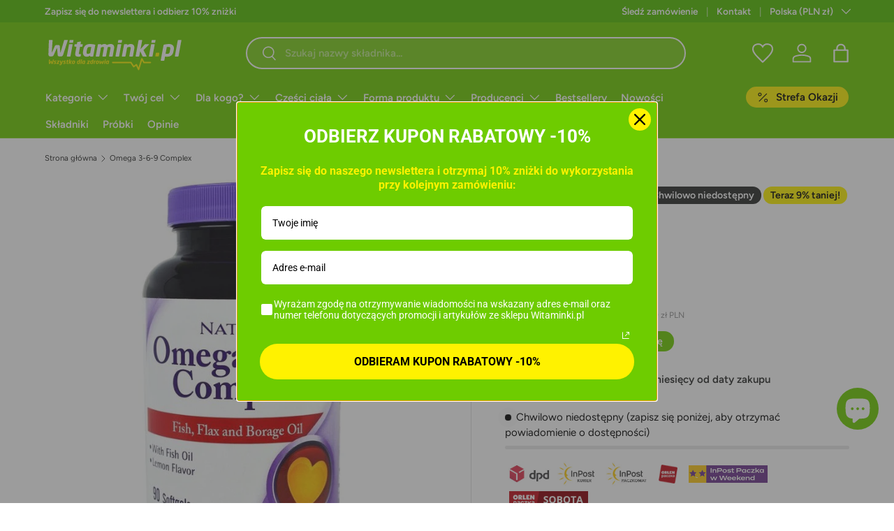

--- FILE ---
content_type: text/html; charset=utf-8
request_url: https://witaminki.pl/products/natrol-omega-3-6-9-complex-1
body_size: 73190
content:
<!doctype html>
<html class="no-js" lang="pl" dir="ltr">
<head><meta charset="utf-8">
<meta name="viewport" content="width=device-width,initial-scale=1">
<title>Omega 3-6-9 Complex &ndash; Witaminki.pl</title><link rel="canonical" href="https://witaminki.pl/products/natrol-omega-3-6-9-complex-1"><meta name="description" content="Omega 3-6-9 Complex marki Natrol to wyjątkowy suplement diety zawierający idealne proporcje kwasów tłuszczowych omega-3, omega-6 i omega-9. Produkt ten został stworzony w celu wsparcia zdrowia serca, mózgu oraz ogólnego stanu organizmu. Kwasy tłuszczowe omega-3, w tym kwas DHA i EPA, mają silne działanie przeciwzapalne"><meta property="og:site_name" content="Witaminki.pl">
<meta property="og:url" content="https://witaminki.pl/products/natrol-omega-3-6-9-complex-1">
<meta property="og:title" content="Omega 3-6-9 Complex">
<meta property="og:type" content="product">
<meta property="og:description" content="Omega 3-6-9 Complex marki Natrol to wyjątkowy suplement diety zawierający idealne proporcje kwasów tłuszczowych omega-3, omega-6 i omega-9. Produkt ten został stworzony w celu wsparcia zdrowia serca, mózgu oraz ogólnego stanu organizmu. Kwasy tłuszczowe omega-3, w tym kwas DHA i EPA, mają silne działanie przeciwzapalne"><meta property="og:image" content="http://witaminki.pl/cdn/shop/products/kwasy-omega-3-6-9-natrol-omega-3-6-9-complex-90-softgels-sklep-witaminki-pl-886127.jpg?crop=center&height=1200&v=1705450288&width=1200">
  <meta property="og:image:secure_url" content="https://witaminki.pl/cdn/shop/products/kwasy-omega-3-6-9-natrol-omega-3-6-9-complex-90-softgels-sklep-witaminki-pl-886127.jpg?crop=center&height=1200&v=1705450288&width=1200">
  <meta property="og:image:width" content="720">
  <meta property="og:image:height" content="720"><meta property="og:price:amount" content="63,99">
  <meta property="og:price:currency" content="PLN"><meta name="twitter:card" content="summary_large_image">
<meta name="twitter:title" content="Omega 3-6-9 Complex">
<meta name="twitter:description" content="Omega 3-6-9 Complex marki Natrol to wyjątkowy suplement diety zawierający idealne proporcje kwasów tłuszczowych omega-3, omega-6 i omega-9. Produkt ten został stworzony w celu wsparcia zdrowia serca, mózgu oraz ogólnego stanu organizmu. Kwasy tłuszczowe omega-3, w tym kwas DHA i EPA, mają silne działanie przeciwzapalne">
<link rel="preload" href="//witaminki.pl/cdn/shop/t/73/assets/main.css?v=96403686655689591531764337261" as="style"><style data-shopify>
@font-face {
  font-family: Figtree;
  font-weight: 400;
  font-style: normal;
  font-display: swap;
  src: url("//witaminki.pl/cdn/fonts/figtree/figtree_n4.3c0838aba1701047e60be6a99a1b0a40ce9b8419.woff2") format("woff2"),
       url("//witaminki.pl/cdn/fonts/figtree/figtree_n4.c0575d1db21fc3821f17fd6617d3dee552312137.woff") format("woff");
}
@font-face {
  font-family: Figtree;
  font-weight: 700;
  font-style: normal;
  font-display: swap;
  src: url("//witaminki.pl/cdn/fonts/figtree/figtree_n7.2fd9bfe01586148e644724096c9d75e8c7a90e55.woff2") format("woff2"),
       url("//witaminki.pl/cdn/fonts/figtree/figtree_n7.ea05de92d862f9594794ab281c4c3a67501ef5fc.woff") format("woff");
}
@font-face {
  font-family: Figtree;
  font-weight: 400;
  font-style: italic;
  font-display: swap;
  src: url("//witaminki.pl/cdn/fonts/figtree/figtree_i4.89f7a4275c064845c304a4cf8a4a586060656db2.woff2") format("woff2"),
       url("//witaminki.pl/cdn/fonts/figtree/figtree_i4.6f955aaaafc55a22ffc1f32ecf3756859a5ad3e2.woff") format("woff");
}
@font-face {
  font-family: Figtree;
  font-weight: 700;
  font-style: italic;
  font-display: swap;
  src: url("//witaminki.pl/cdn/fonts/figtree/figtree_i7.06add7096a6f2ab742e09ec7e498115904eda1fe.woff2") format("woff2"),
       url("//witaminki.pl/cdn/fonts/figtree/figtree_i7.ee584b5fcaccdbb5518c0228158941f8df81b101.woff") format("woff");
}
@font-face {
  font-family: Figtree;
  font-weight: 600;
  font-style: normal;
  font-display: swap;
  src: url("//witaminki.pl/cdn/fonts/figtree/figtree_n6.9d1ea52bb49a0a86cfd1b0383d00f83d3fcc14de.woff2") format("woff2"),
       url("//witaminki.pl/cdn/fonts/figtree/figtree_n6.f0fcdea525a0e47b2ae4ab645832a8e8a96d31d3.woff") format("woff");
}
@font-face {
  font-family: Figtree;
  font-weight: 600;
  font-style: normal;
  font-display: swap;
  src: url("//witaminki.pl/cdn/fonts/figtree/figtree_n6.9d1ea52bb49a0a86cfd1b0383d00f83d3fcc14de.woff2") format("woff2"),
       url("//witaminki.pl/cdn/fonts/figtree/figtree_n6.f0fcdea525a0e47b2ae4ab645832a8e8a96d31d3.woff") format("woff");
}
:root {
      --bg-color: 255 255 255 / 1.0;
      --bg-color-og: 255 255 255 / 1.0;
      --heading-color: 42 43 42;
      --text-color: 42 43 42;
      --text-color-og: 42 43 42;
      --scrollbar-color: 42 43 42;
      --link-color: 42 43 42;
      --link-color-og: 42 43 42;
      --star-color: 255 159 28;--swatch-border-color-default: 212 213 212;
        --swatch-border-color-active: 149 149 149;
        --swatch-card-size: 24px;
        --swatch-variant-picker-size: 64px;--color-scheme-1-bg: 244 244 244 / 1.0;
      --color-scheme-1-grad: linear-gradient(180deg, rgba(244, 244, 244, 1), rgba(244, 244, 244, 1) 100%);
      --color-scheme-1-heading: 42 43 42;
      --color-scheme-1-text: 42 43 42;
      --color-scheme-1-btn-bg: 110 204 0;
      --color-scheme-1-btn-text: 255 255 255;
      --color-scheme-1-btn-bg-hover: 140 218 47;--color-scheme-2-bg: 110 204 0 / 1.0;
      --color-scheme-2-grad: ;
      --color-scheme-2-heading: 255 255 255;
      --color-scheme-2-text: 255 255 255;
      --color-scheme-2-btn-bg: 255 242 0;
      --color-scheme-2-btn-text: 0 0 0;
      --color-scheme-2-btn-bg-hover: 232 221 0;--color-scheme-3-bg: 255 242 0 / 1.0;
      --color-scheme-3-grad: ;
      --color-scheme-3-heading: 7 7 7;
      --color-scheme-3-text: 7 7 7;
      --color-scheme-3-btn-bg: 42 43 42;
      --color-scheme-3-btn-text: 7 7 7;
      --color-scheme-3-btn-bg-hover: 45 46 45;

      --drawer-bg-color: 255 255 255 / 1.0;
      --drawer-text-color: 42 43 42;

      --panel-bg-color: 244 244 244 / 1.0;
      --panel-heading-color: 42 43 42;
      --panel-text-color: 42 43 42;

      --in-stock-text-color: 103 188 0;
      --low-stock-text-color: 236 127 0;
      --very-low-stock-text-color: 230 0 0;
      --no-stock-text-color: 0 0 0;
      --no-stock-backordered-text-color: 0 141 253;

      --error-bg-color: 252 237 238;
      --error-text-color: 180 12 28;
      --success-bg-color: 232 246 234;
      --success-text-color: 44 126 63;
      --info-bg-color: 228 237 250;
      --info-text-color: 26 102 210;

      --heading-font-family: Figtree, sans-serif;
      --heading-font-style: normal;
      --heading-font-weight: 600;
      --heading-scale-start: 2;

      --navigation-font-family: Figtree, sans-serif;
      --navigation-font-style: normal;
      --navigation-font-weight: 600;--heading-text-transform: none;
--subheading-text-transform: none;
      --body-font-family: Figtree, sans-serif;
      --body-font-style: normal;
      --body-font-weight: 400;
      --body-font-size: 15;

      --section-gap: 48;
      --heading-gap: calc(8 * var(--space-unit));--grid-column-gap: 20px;--btn-bg-color: 110 204 0;
      --btn-bg-hover-color: 140 218 47;
      --btn-text-color: 255 255 255;
      --btn-bg-color-og: 110 204 0;
      --btn-text-color-og: 255 255 255;
      --btn-alt-bg-color: 110 204 0;
      --btn-alt-bg-alpha: 1.0;
      --btn-alt-text-color: 255 255 255;
      --btn-border-width: 2px;
      --btn-padding-y: 12px;

      
      --btn-border-radius: 28px;
      

      --btn-lg-border-radius: 50%;
      --btn-icon-border-radius: 50%;
      --input-with-btn-inner-radius: var(--btn-border-radius);

      --input-bg-color: 255 255 255 / 1.0;
      --input-text-color: 42 43 42;
      --input-border-width: 2px;
      --input-border-radius: 26px;
      --textarea-border-radius: 12px;
      --input-border-radius: 28px;
      --input-lg-border-radius: 34px;
      --input-bg-color-diff-3: #f7f7f7;
      --input-bg-color-diff-6: #f0f0f0;

      --modal-border-radius: 16px;
      --modal-overlay-color: 0 0 0;
      --modal-overlay-opacity: 0.4;
      --drawer-border-radius: 16px;
      --overlay-border-radius: 8px;--custom-label-bg-color: 255 133 0;
      --custom-label-text-color: 255 255 255;--sale-label-bg-color: 255 242 0;
      --sale-label-text-color: 0 0 0;--sold-out-label-bg-color: 42 43 42;
      --sold-out-label-text-color: 255 255 255;--new-label-bg-color: 110 204 0;
      --new-label-text-color: 255 255 255;--preorder-label-bg-color: 0 166 237;
      --preorder-label-text-color: 255 255 255;

      --page-width: 1440px;
      --gutter-sm: 20px;
      --gutter-md: 32px;
      --gutter-lg: 64px;

      --payment-terms-bg-color: #ffffff;

      --coll-card-bg-color: #f9f9f9;
      --coll-card-border-color: #f2f2f2;--card-bg-color: #ffffff;
      --card-text-color: 38 38 43;
      --card-border-color: #f2f2f2;
        
          --aos-animate-duration: 1s;
        

        
          --aos-min-width: 0;
        
      

      --reading-width: 48em;
    }

    @media (max-width: 769px) {
      :root {
        --reading-width: 36em;
      }
    }
  </style><link rel="stylesheet" href="//witaminki.pl/cdn/shop/t/73/assets/main.css?v=96403686655689591531764337261">
  <script src="//witaminki.pl/cdn/shop/t/73/assets/main.js?v=47275864244975482431704305573" defer="defer"></script><link rel="preload" href="//witaminki.pl/cdn/fonts/figtree/figtree_n4.3c0838aba1701047e60be6a99a1b0a40ce9b8419.woff2" as="font" type="font/woff2" crossorigin fetchpriority="high"><link rel="preload" href="//witaminki.pl/cdn/fonts/figtree/figtree_n6.9d1ea52bb49a0a86cfd1b0383d00f83d3fcc14de.woff2" as="font" type="font/woff2" crossorigin fetchpriority="high"><script>window.performance && window.performance.mark && window.performance.mark('shopify.content_for_header.start');</script><meta id="shopify-digital-wallet" name="shopify-digital-wallet" content="/61577494751/digital_wallets/dialog">
<meta name="shopify-checkout-api-token" content="1b3690b0c96688e0c8e991f3d011b651">
<link rel="alternate" type="application/json+oembed" href="https://witaminki.pl/products/natrol-omega-3-6-9-complex-1.oembed">
<script async="async" src="/checkouts/internal/preloads.js?locale=pl-PL"></script>
<script id="apple-pay-shop-capabilities" type="application/json">{"shopId":61577494751,"countryCode":"PL","currencyCode":"PLN","merchantCapabilities":["supports3DS"],"merchantId":"gid:\/\/shopify\/Shop\/61577494751","merchantName":"Witaminki.pl","requiredBillingContactFields":["postalAddress","email","phone"],"requiredShippingContactFields":["postalAddress","email","phone"],"shippingType":"shipping","supportedNetworks":["visa","masterCard"],"total":{"type":"pending","label":"Witaminki.pl","amount":"1.00"},"shopifyPaymentsEnabled":true,"supportsSubscriptions":true}</script>
<script id="shopify-features" type="application/json">{"accessToken":"1b3690b0c96688e0c8e991f3d011b651","betas":["rich-media-storefront-analytics"],"domain":"witaminki.pl","predictiveSearch":true,"shopId":61577494751,"locale":"pl"}</script>
<script>var Shopify = Shopify || {};
Shopify.shop = "witaminki-pl.myshopify.com";
Shopify.locale = "pl";
Shopify.currency = {"active":"PLN","rate":"1.0"};
Shopify.country = "PL";
Shopify.theme = {"name":"NOWE WITAMINKI 3.0","id":157033398614,"schema_name":"Enterprise","schema_version":"1.4.1","theme_store_id":1657,"role":"main"};
Shopify.theme.handle = "null";
Shopify.theme.style = {"id":null,"handle":null};
Shopify.cdnHost = "witaminki.pl/cdn";
Shopify.routes = Shopify.routes || {};
Shopify.routes.root = "/";</script>
<script type="module">!function(o){(o.Shopify=o.Shopify||{}).modules=!0}(window);</script>
<script>!function(o){function n(){var o=[];function n(){o.push(Array.prototype.slice.apply(arguments))}return n.q=o,n}var t=o.Shopify=o.Shopify||{};t.loadFeatures=n(),t.autoloadFeatures=n()}(window);</script>
<script id="shop-js-analytics" type="application/json">{"pageType":"product"}</script>
<script defer="defer" async type="module" src="//witaminki.pl/cdn/shopifycloud/shop-js/modules/v2/client.init-shop-cart-sync_CXlNGtni.pl.esm.js"></script>
<script defer="defer" async type="module" src="//witaminki.pl/cdn/shopifycloud/shop-js/modules/v2/chunk.common_CLPWUi2j.esm.js"></script>
<script type="module">
  await import("//witaminki.pl/cdn/shopifycloud/shop-js/modules/v2/client.init-shop-cart-sync_CXlNGtni.pl.esm.js");
await import("//witaminki.pl/cdn/shopifycloud/shop-js/modules/v2/chunk.common_CLPWUi2j.esm.js");

  window.Shopify.SignInWithShop?.initShopCartSync?.({"fedCMEnabled":true,"windoidEnabled":true});

</script>
<script>(function() {
  var isLoaded = false;
  function asyncLoad() {
    if (isLoaded) return;
    isLoaded = true;
    var urls = ["","","https:\/\/d9fvwtvqz2fm1.cloudfront.net\/shop\/js\/discount-on-cart-pro.min.js?shop=witaminki-pl.myshopify.com","","https:\/\/cdn-app.sealsubscriptions.com\/shopify\/public\/js\/sealsubscriptions.js?shop=witaminki-pl.myshopify.com","https:\/\/cdn.shopify.com\/s\/files\/1\/0615\/7749\/4751\/t\/73\/assets\/subscribe-it.js?v=1759692619\u0026shop=witaminki-pl.myshopify.com","https:\/\/cdn.adscale.com\/static\/ecom_js\/witaminki-pl\/add_item_to_cart.js?ver=20251223\u0026shop=witaminki-pl.myshopify.com"];
    for (var i = 0; i < urls.length; i++) {
      var s = document.createElement('script');
      s.type = 'text/javascript';
      s.async = true;
      s.src = urls[i];
      var x = document.getElementsByTagName('script')[0];
      x.parentNode.insertBefore(s, x);
    }
  };
  if(window.attachEvent) {
    window.attachEvent('onload', asyncLoad);
  } else {
    window.addEventListener('load', asyncLoad, false);
  }
})();</script>
<script id="__st">var __st={"a":61577494751,"offset":3600,"reqid":"b8c27b62-1645-43e9-9ff9-3615c85ac545-1766523470","pageurl":"witaminki.pl\/products\/natrol-omega-3-6-9-complex-1","u":"e80fd9885e4b","p":"product","rtyp":"product","rid":7992898879711};</script>
<script>window.ShopifyPaypalV4VisibilityTracking = true;</script>
<script id="form-persister">!function(){'use strict';const t='contact',e='new_comment',n=[[t,t],['blogs',e],['comments',e],[t,'customer']],o='password',r='form_key',c=['recaptcha-v3-token','g-recaptcha-response','h-captcha-response',o],s=()=>{try{return window.sessionStorage}catch{return}},i='__shopify_v',u=t=>t.elements[r],a=function(){const t=[...n].map((([t,e])=>`form[action*='/${t}']:not([data-nocaptcha='true']) input[name='form_type'][value='${e}']`)).join(',');var e;return e=t,()=>e?[...document.querySelectorAll(e)].map((t=>t.form)):[]}();function m(t){const e=u(t);a().includes(t)&&(!e||!e.value)&&function(t){try{if(!s())return;!function(t){const e=s();if(!e)return;const n=u(t);if(!n)return;const o=n.value;o&&e.removeItem(o)}(t);const e=Array.from(Array(32),(()=>Math.random().toString(36)[2])).join('');!function(t,e){u(t)||t.append(Object.assign(document.createElement('input'),{type:'hidden',name:r})),t.elements[r].value=e}(t,e),function(t,e){const n=s();if(!n)return;const r=[...t.querySelectorAll(`input[type='${o}']`)].map((({name:t})=>t)),u=[...c,...r],a={};for(const[o,c]of new FormData(t).entries())u.includes(o)||(a[o]=c);n.setItem(e,JSON.stringify({[i]:1,action:t.action,data:a}))}(t,e)}catch(e){console.error('failed to persist form',e)}}(t)}const f=t=>{if('true'===t.dataset.persistBound)return;const e=function(t,e){const n=function(t){return'function'==typeof t.submit?t.submit:HTMLFormElement.prototype.submit}(t).bind(t);return function(){let t;return()=>{t||(t=!0,(()=>{try{e(),n()}catch(t){(t=>{console.error('form submit failed',t)})(t)}})(),setTimeout((()=>t=!1),250))}}()}(t,(()=>{m(t)}));!function(t,e){if('function'==typeof t.submit&&'function'==typeof e)try{t.submit=e}catch{}}(t,e),t.addEventListener('submit',(t=>{t.preventDefault(),e()})),t.dataset.persistBound='true'};!function(){function t(t){const e=(t=>{const e=t.target;return e instanceof HTMLFormElement?e:e&&e.form})(t);e&&m(e)}document.addEventListener('submit',t),document.addEventListener('DOMContentLoaded',(()=>{const e=a();for(const t of e)f(t);var n;n=document.body,new window.MutationObserver((t=>{for(const e of t)if('childList'===e.type&&e.addedNodes.length)for(const t of e.addedNodes)1===t.nodeType&&'FORM'===t.tagName&&a().includes(t)&&f(t)})).observe(n,{childList:!0,subtree:!0,attributes:!1}),document.removeEventListener('submit',t)}))}()}();</script>
<script integrity="sha256-4kQ18oKyAcykRKYeNunJcIwy7WH5gtpwJnB7kiuLZ1E=" data-source-attribution="shopify.loadfeatures" defer="defer" src="//witaminki.pl/cdn/shopifycloud/storefront/assets/storefront/load_feature-a0a9edcb.js" crossorigin="anonymous"></script>
<script data-source-attribution="shopify.dynamic_checkout.dynamic.init">var Shopify=Shopify||{};Shopify.PaymentButton=Shopify.PaymentButton||{isStorefrontPortableWallets:!0,init:function(){window.Shopify.PaymentButton.init=function(){};var t=document.createElement("script");t.src="https://witaminki.pl/cdn/shopifycloud/portable-wallets/latest/portable-wallets.pl.js",t.type="module",document.head.appendChild(t)}};
</script>
<script data-source-attribution="shopify.dynamic_checkout.buyer_consent">
  function portableWalletsHideBuyerConsent(e){var t=document.getElementById("shopify-buyer-consent"),n=document.getElementById("shopify-subscription-policy-button");t&&n&&(t.classList.add("hidden"),t.setAttribute("aria-hidden","true"),n.removeEventListener("click",e))}function portableWalletsShowBuyerConsent(e){var t=document.getElementById("shopify-buyer-consent"),n=document.getElementById("shopify-subscription-policy-button");t&&n&&(t.classList.remove("hidden"),t.removeAttribute("aria-hidden"),n.addEventListener("click",e))}window.Shopify?.PaymentButton&&(window.Shopify.PaymentButton.hideBuyerConsent=portableWalletsHideBuyerConsent,window.Shopify.PaymentButton.showBuyerConsent=portableWalletsShowBuyerConsent);
</script>
<script>
  function portableWalletsCleanup(e){e&&e.src&&console.error("Failed to load portable wallets script "+e.src);var t=document.querySelectorAll("shopify-accelerated-checkout .shopify-payment-button__skeleton, shopify-accelerated-checkout-cart .wallet-cart-button__skeleton"),e=document.getElementById("shopify-buyer-consent");for(let e=0;e<t.length;e++)t[e].remove();e&&e.remove()}function portableWalletsNotLoadedAsModule(e){e instanceof ErrorEvent&&"string"==typeof e.message&&e.message.includes("import.meta")&&"string"==typeof e.filename&&e.filename.includes("portable-wallets")&&(window.removeEventListener("error",portableWalletsNotLoadedAsModule),window.Shopify.PaymentButton.failedToLoad=e,"loading"===document.readyState?document.addEventListener("DOMContentLoaded",window.Shopify.PaymentButton.init):window.Shopify.PaymentButton.init())}window.addEventListener("error",portableWalletsNotLoadedAsModule);
</script>

<script type="module" src="https://witaminki.pl/cdn/shopifycloud/portable-wallets/latest/portable-wallets.pl.js" onError="portableWalletsCleanup(this)" crossorigin="anonymous"></script>
<script nomodule>
  document.addEventListener("DOMContentLoaded", portableWalletsCleanup);
</script>

<link id="shopify-accelerated-checkout-styles" rel="stylesheet" media="screen" href="https://witaminki.pl/cdn/shopifycloud/portable-wallets/latest/accelerated-checkout-backwards-compat.css" crossorigin="anonymous">
<style id="shopify-accelerated-checkout-cart">
        #shopify-buyer-consent {
  margin-top: 1em;
  display: inline-block;
  width: 100%;
}

#shopify-buyer-consent.hidden {
  display: none;
}

#shopify-subscription-policy-button {
  background: none;
  border: none;
  padding: 0;
  text-decoration: underline;
  font-size: inherit;
  cursor: pointer;
}

#shopify-subscription-policy-button::before {
  box-shadow: none;
}

      </style>
<script id="sections-script" data-sections="header,footer" defer="defer" src="//witaminki.pl/cdn/shop/t/73/compiled_assets/scripts.js?21120"></script>
<script>window.performance && window.performance.mark && window.performance.mark('shopify.content_for_header.end');</script>
    <script src="//witaminki.pl/cdn/shop/t/73/assets/animate-on-scroll.js?v=15249566486942820451704305573" defer="defer"></script>
    <link rel="stylesheet" href="//witaminki.pl/cdn/shop/t/73/assets/animate-on-scroll.css?v=116194678796051782541704305573">
  

  <script>document.documentElement.className = document.documentElement.className.replace('no-js', 'js');</script><!-- CC Custom Head Start --><!-- CC Custom Head End --><!-- BEGIN app block: shopify://apps/c-hub-customer-accounts/blocks/app-embed/0fb3ba0b-4c65-4919-a85a-48bc2d368e9c --><script>(function () { try { localStorage.removeItem('chInitPageLoad'); } catch (error) {}})();</script><!-- END app block --><!-- BEGIN app block: shopify://apps/okendo/blocks/theme-settings/bb689e69-ea70-4661-8fb7-ad24a2e23c29 --><!-- BEGIN app snippet: header-metafields -->










    <style data-oke-reviews-version="0.81.8" type="text/css" data-href="https://d3hw6dc1ow8pp2.cloudfront.net/reviews-widget-plus/css/okendo-reviews-styles.9d163ae1.css"></style><style data-oke-reviews-version="0.81.8" type="text/css" data-href="https://d3hw6dc1ow8pp2.cloudfront.net/reviews-widget-plus/css/modules/okendo-star-rating.4cb378a8.css"></style><style data-oke-reviews-version="0.81.8" type="text/css" data-href="https://d3hw6dc1ow8pp2.cloudfront.net/reviews-widget-plus/css/modules/okendo-reviews-summary.a0c9d7d6.css"></style><style type="text/css">.okeReviews[data-oke-container],div.okeReviews{font-size:14px;font-size:var(--oke-text-regular);font-weight:400;font-family:var(--oke-text-fontFamily);line-height:1.6}.okeReviews[data-oke-container] *,.okeReviews[data-oke-container] :after,.okeReviews[data-oke-container] :before,div.okeReviews *,div.okeReviews :after,div.okeReviews :before{box-sizing:border-box}.okeReviews[data-oke-container] h1,.okeReviews[data-oke-container] h2,.okeReviews[data-oke-container] h3,.okeReviews[data-oke-container] h4,.okeReviews[data-oke-container] h5,.okeReviews[data-oke-container] h6,div.okeReviews h1,div.okeReviews h2,div.okeReviews h3,div.okeReviews h4,div.okeReviews h5,div.okeReviews h6{font-size:1em;font-weight:400;line-height:1.4;margin:0}.okeReviews[data-oke-container] ul,div.okeReviews ul{padding:0;margin:0}.okeReviews[data-oke-container] li,div.okeReviews li{list-style-type:none;padding:0}.okeReviews[data-oke-container] p,div.okeReviews p{line-height:1.8;margin:0 0 4px}.okeReviews[data-oke-container] p:last-child,div.okeReviews p:last-child{margin-bottom:0}.okeReviews[data-oke-container] a,div.okeReviews a{text-decoration:none;color:inherit}.okeReviews[data-oke-container] button,div.okeReviews button{border-radius:0;border:0;box-shadow:none;margin:0;width:auto;min-width:auto;padding:0;background-color:transparent;min-height:auto}.okeReviews[data-oke-container] button,.okeReviews[data-oke-container] input,.okeReviews[data-oke-container] select,.okeReviews[data-oke-container] textarea,div.okeReviews button,div.okeReviews input,div.okeReviews select,div.okeReviews textarea{font-family:inherit;font-size:1em}.okeReviews[data-oke-container] label,.okeReviews[data-oke-container] select,div.okeReviews label,div.okeReviews select{display:inline}.okeReviews[data-oke-container] select,div.okeReviews select{width:auto}.okeReviews[data-oke-container] article,.okeReviews[data-oke-container] aside,div.okeReviews article,div.okeReviews aside{margin:0}.okeReviews[data-oke-container] table,div.okeReviews table{background:transparent;border:0;border-collapse:collapse;border-spacing:0;font-family:inherit;font-size:1em;table-layout:auto}.okeReviews[data-oke-container] table td,.okeReviews[data-oke-container] table th,.okeReviews[data-oke-container] table tr,div.okeReviews table td,div.okeReviews table th,div.okeReviews table tr{border:0;font-family:inherit;font-size:1em}.okeReviews[data-oke-container] table td,.okeReviews[data-oke-container] table th,div.okeReviews table td,div.okeReviews table th{background:transparent;font-weight:400;letter-spacing:normal;padding:0;text-align:left;text-transform:none;vertical-align:middle}.okeReviews[data-oke-container] table tr:hover td,.okeReviews[data-oke-container] table tr:hover th,div.okeReviews table tr:hover td,div.okeReviews table tr:hover th{background:transparent}.okeReviews[data-oke-container] fieldset,div.okeReviews fieldset{border:0;padding:0;margin:0;min-width:0}.okeReviews[data-oke-container] img,.okeReviews[data-oke-container] svg,div.okeReviews img,div.okeReviews svg{max-width:none}.okeReviews[data-oke-container] div:empty,div.okeReviews div:empty{display:block}.okeReviews[data-oke-container] .oke-icon:before,div.okeReviews .oke-icon:before{font-family:oke-widget-icons!important;font-style:normal;font-weight:400;font-variant:normal;text-transform:none;line-height:1;-webkit-font-smoothing:antialiased;-moz-osx-font-smoothing:grayscale;color:inherit}.okeReviews[data-oke-container] .oke-icon--select-arrow:before,div.okeReviews .oke-icon--select-arrow:before{content:""}.okeReviews[data-oke-container] .oke-icon--loading:before,div.okeReviews .oke-icon--loading:before{content:""}.okeReviews[data-oke-container] .oke-icon--pencil:before,div.okeReviews .oke-icon--pencil:before{content:""}.okeReviews[data-oke-container] .oke-icon--filter:before,div.okeReviews .oke-icon--filter:before{content:""}.okeReviews[data-oke-container] .oke-icon--play:before,div.okeReviews .oke-icon--play:before{content:""}.okeReviews[data-oke-container] .oke-icon--tick-circle:before,div.okeReviews .oke-icon--tick-circle:before{content:""}.okeReviews[data-oke-container] .oke-icon--chevron-left:before,div.okeReviews .oke-icon--chevron-left:before{content:""}.okeReviews[data-oke-container] .oke-icon--chevron-right:before,div.okeReviews .oke-icon--chevron-right:before{content:""}.okeReviews[data-oke-container] .oke-icon--thumbs-down:before,div.okeReviews .oke-icon--thumbs-down:before{content:""}.okeReviews[data-oke-container] .oke-icon--thumbs-up:before,div.okeReviews .oke-icon--thumbs-up:before{content:""}.okeReviews[data-oke-container] .oke-icon--close:before,div.okeReviews .oke-icon--close:before{content:""}.okeReviews[data-oke-container] .oke-icon--chevron-up:before,div.okeReviews .oke-icon--chevron-up:before{content:""}.okeReviews[data-oke-container] .oke-icon--chevron-down:before,div.okeReviews .oke-icon--chevron-down:before{content:""}.okeReviews[data-oke-container] .oke-icon--star:before,div.okeReviews .oke-icon--star:before{content:""}.okeReviews[data-oke-container] .oke-icon--magnifying-glass:before,div.okeReviews .oke-icon--magnifying-glass:before{content:""}@font-face{font-family:oke-widget-icons;src:url(https://d3hw6dc1ow8pp2.cloudfront.net/reviews-widget-plus/fonts/oke-widget-icons.ttf) format("truetype"),url(https://d3hw6dc1ow8pp2.cloudfront.net/reviews-widget-plus/fonts/oke-widget-icons.woff) format("woff"),url(https://d3hw6dc1ow8pp2.cloudfront.net/reviews-widget-plus/img/oke-widget-icons.bc0d6b0a.svg) format("svg");font-weight:400;font-style:normal;font-display:block}.okeReviews[data-oke-container] .oke-button,div.okeReviews .oke-button{display:inline-block;border-style:solid;border-color:var(--oke-button-borderColor);border-width:var(--oke-button-borderWidth);background-color:var(--oke-button-backgroundColor);line-height:1;padding:12px 24px;margin:0;border-radius:var(--oke-button-borderRadius);color:var(--oke-button-textColor);text-align:center;position:relative;font-weight:var(--oke-button-fontWeight);font-size:var(--oke-button-fontSize);font-family:var(--oke-button-fontFamily);outline:0}.okeReviews[data-oke-container] .oke-button-text,.okeReviews[data-oke-container] .oke-button .oke-icon,div.okeReviews .oke-button-text,div.okeReviews .oke-button .oke-icon{line-height:1}.okeReviews[data-oke-container] .oke-button.oke-is-loading,div.okeReviews .oke-button.oke-is-loading{position:relative}.okeReviews[data-oke-container] .oke-button.oke-is-loading:before,div.okeReviews .oke-button.oke-is-loading:before{font-family:oke-widget-icons!important;font-style:normal;font-weight:400;font-variant:normal;text-transform:none;line-height:1;-webkit-font-smoothing:antialiased;-moz-osx-font-smoothing:grayscale;content:"";color:undefined;font-size:12px;display:inline-block;animation:oke-spin 1s linear infinite;position:absolute;width:12px;height:12px;top:0;left:0;bottom:0;right:0;margin:auto}.okeReviews[data-oke-container] .oke-button.oke-is-loading>*,div.okeReviews .oke-button.oke-is-loading>*{opacity:0}.okeReviews[data-oke-container] .oke-button.oke-is-active,div.okeReviews .oke-button.oke-is-active{background-color:var(--oke-button-backgroundColorActive);color:var(--oke-button-textColorActive);border-color:var(--oke-button-borderColorActive)}.okeReviews[data-oke-container] .oke-button:not(.oke-is-loading),div.okeReviews .oke-button:not(.oke-is-loading){cursor:pointer}.okeReviews[data-oke-container] .oke-button:not(.oke-is-loading):not(.oke-is-active):hover,div.okeReviews .oke-button:not(.oke-is-loading):not(.oke-is-active):hover{background-color:var(--oke-button-backgroundColorHover);color:var(--oke-button-textColorHover);border-color:var(--oke-button-borderColorHover);box-shadow:0 0 0 2px var(--oke-button-backgroundColorHover)}.okeReviews[data-oke-container] .oke-button:not(.oke-is-loading):not(.oke-is-active):active,.okeReviews[data-oke-container] .oke-button:not(.oke-is-loading):not(.oke-is-active):hover:active,div.okeReviews .oke-button:not(.oke-is-loading):not(.oke-is-active):active,div.okeReviews .oke-button:not(.oke-is-loading):not(.oke-is-active):hover:active{background-color:var(--oke-button-backgroundColorActive);color:var(--oke-button-textColorActive);border-color:var(--oke-button-borderColorActive)}.okeReviews[data-oke-container] .oke-title,div.okeReviews .oke-title{font-weight:var(--oke-title-fontWeight);font-size:var(--oke-title-fontSize);font-family:var(--oke-title-fontFamily)}.okeReviews[data-oke-container] .oke-bodyText,div.okeReviews .oke-bodyText{font-weight:var(--oke-bodyText-fontWeight);font-size:var(--oke-bodyText-fontSize);font-family:var(--oke-bodyText-fontFamily)}.okeReviews[data-oke-container] .oke-linkButton,div.okeReviews .oke-linkButton{cursor:pointer;font-weight:700;pointer-events:auto;text-decoration:underline}.okeReviews[data-oke-container] .oke-linkButton:hover,div.okeReviews .oke-linkButton:hover{text-decoration:none}.okeReviews[data-oke-container] .oke-readMore,div.okeReviews .oke-readMore{cursor:pointer;color:inherit;text-decoration:underline}.okeReviews[data-oke-container] .oke-select,div.okeReviews .oke-select{cursor:pointer;background-repeat:no-repeat;background-position-x:100%;background-position-y:50%;border:none;padding:0 24px 0 12px;-moz-appearance:none;appearance:none;color:inherit;-webkit-appearance:none;background-color:transparent;background-image:url("data:image/svg+xml;charset=utf-8,%3Csvg fill='currentColor' xmlns='http://www.w3.org/2000/svg' viewBox='0 0 24 24'%3E%3Cpath d='M7 10l5 5 5-5z'/%3E%3Cpath d='M0 0h24v24H0z' fill='none'/%3E%3C/svg%3E");outline-offset:4px}.okeReviews[data-oke-container] .oke-select:disabled,div.okeReviews .oke-select:disabled{background-color:transparent;background-image:url("data:image/svg+xml;charset=utf-8,%3Csvg fill='%239a9db1' xmlns='http://www.w3.org/2000/svg' viewBox='0 0 24 24'%3E%3Cpath d='M7 10l5 5 5-5z'/%3E%3Cpath d='M0 0h24v24H0z' fill='none'/%3E%3C/svg%3E")}.okeReviews[data-oke-container] .oke-loader,div.okeReviews .oke-loader{position:relative}.okeReviews[data-oke-container] .oke-loader:before,div.okeReviews .oke-loader:before{font-family:oke-widget-icons!important;font-style:normal;font-weight:400;font-variant:normal;text-transform:none;line-height:1;-webkit-font-smoothing:antialiased;-moz-osx-font-smoothing:grayscale;content:"";color:var(--oke-text-secondaryColor);font-size:12px;display:inline-block;animation:oke-spin 1s linear infinite;position:absolute;width:12px;height:12px;top:0;left:0;bottom:0;right:0;margin:auto}.okeReviews[data-oke-container] .oke-a11yText,div.okeReviews .oke-a11yText{border:0;clip:rect(0 0 0 0);height:1px;margin:-1px;overflow:hidden;padding:0;position:absolute;width:1px}.okeReviews[data-oke-container] .oke-hidden,div.okeReviews .oke-hidden{display:none}.okeReviews[data-oke-container] .oke-modal,div.okeReviews .oke-modal{bottom:0;left:0;overflow:auto;position:fixed;right:0;top:0;z-index:2147483647;max-height:100%;background-color:rgba(0,0,0,.5);padding:40px 0 32px}@media only screen and (min-width:1024px){.okeReviews[data-oke-container] .oke-modal,div.okeReviews .oke-modal{display:flex;align-items:center;padding:48px 0}}.okeReviews[data-oke-container] .oke-modal ::-moz-selection,div.okeReviews .oke-modal ::-moz-selection{background-color:rgba(39,45,69,.2)}.okeReviews[data-oke-container] .oke-modal ::selection,div.okeReviews .oke-modal ::selection{background-color:rgba(39,45,69,.2)}.okeReviews[data-oke-container] .oke-modal,.okeReviews[data-oke-container] .oke-modal p,div.okeReviews .oke-modal,div.okeReviews .oke-modal p{color:#272d45}.okeReviews[data-oke-container] .oke-modal-content,div.okeReviews .oke-modal-content{background-color:#fff;margin:auto;position:relative;will-change:transform,opacity;width:calc(100% - 64px)}@media only screen and (min-width:1024px){.okeReviews[data-oke-container] .oke-modal-content,div.okeReviews .oke-modal-content{max-width:1000px}}.okeReviews[data-oke-container] .oke-modal-close,div.okeReviews .oke-modal-close{cursor:pointer;position:absolute;width:32px;height:32px;top:-32px;padding:4px;right:-4px;line-height:1}.okeReviews[data-oke-container] .oke-modal-close:before,div.okeReviews .oke-modal-close:before{font-family:oke-widget-icons!important;font-style:normal;font-weight:400;font-variant:normal;text-transform:none;line-height:1;-webkit-font-smoothing:antialiased;-moz-osx-font-smoothing:grayscale;content:"";color:#fff;font-size:24px;display:inline-block;width:24px;height:24px}.okeReviews[data-oke-container] .oke-modal-overlay,div.okeReviews .oke-modal-overlay{background-color:rgba(43,46,56,.9)}@media only screen and (min-width:1024px){.okeReviews[data-oke-container] .oke-modal--large .oke-modal-content,div.okeReviews .oke-modal--large .oke-modal-content{max-width:1200px}}.okeReviews[data-oke-container] .oke-modal .oke-helpful,.okeReviews[data-oke-container] .oke-modal .oke-helpful-vote-button,.okeReviews[data-oke-container] .oke-modal .oke-reviewContent-date,div.okeReviews .oke-modal .oke-helpful,div.okeReviews .oke-modal .oke-helpful-vote-button,div.okeReviews .oke-modal .oke-reviewContent-date{color:#676986}.oke-modal .okeReviews[data-oke-container].oke-w,.oke-modal div.okeReviews.oke-w{color:#272d45}.okeReviews[data-oke-container] .oke-tag,div.okeReviews .oke-tag{align-items:center;color:#272d45;display:flex;font-size:var(--oke-text-small);font-weight:600;text-align:left;position:relative;z-index:2;background-color:#f4f4f6;padding:4px 6px;border:none;border-radius:4px;gap:6px;line-height:1}.okeReviews[data-oke-container] .oke-tag svg,div.okeReviews .oke-tag svg{fill:currentColor;height:1rem}.okeReviews[data-oke-container] .hooper,div.okeReviews .hooper{height:auto}.okeReviews--left{text-align:left}.okeReviews--right{text-align:right}.okeReviews--center{text-align:center}.okeReviews :not([tabindex="-1"]):focus-visible{outline:5px auto highlight;outline:5px auto -webkit-focus-ring-color}.is-oke-modalOpen{overflow:hidden!important}img.oke-is-error{background-color:var(--oke-shadingColor);background-size:cover;background-position:50% 50%;box-shadow:inset 0 0 0 1px var(--oke-border-color)}@keyframes oke-spin{0%{transform:rotate(0deg)}to{transform:rotate(1turn)}}@keyframes oke-fade-in{0%{opacity:0}to{opacity:1}}
.oke-stars{line-height:1;position:relative;display:inline-block}.oke-stars-background svg{overflow:visible}.oke-stars-foreground{overflow:hidden;position:absolute;top:0;left:0}.oke-sr{display:inline-block;padding-top:var(--oke-starRating-spaceAbove);padding-bottom:var(--oke-starRating-spaceBelow)}.oke-sr .oke-is-clickable{cursor:pointer}.oke-sr--hidden{display:none}.oke-sr-count,.oke-sr-rating,.oke-sr-stars{display:inline-block;vertical-align:middle}.oke-sr-stars{line-height:1;margin-right:8px}.oke-sr-rating{display:none}.oke-sr-count--brackets:before{content:"("}.oke-sr-count--brackets:after{content:")"}
.oke-rs{display:block}.oke-rs .oke-reviewsSummary.oke-is-preRender .oke-reviewsSummary-summary{-webkit-mask:linear-gradient(180deg,#000 0,#000 40%,transparent 95%,transparent 0) 100% 50%/100% 100% repeat-x;mask:linear-gradient(180deg,#000 0,#000 40%,transparent 95%,transparent 0) 100% 50%/100% 100% repeat-x;max-height:150px}.okeReviews[data-oke-container] .oke-reviewsSummary .oke-tooltip,div.okeReviews .oke-reviewsSummary .oke-tooltip{display:inline-block;font-weight:400}.okeReviews[data-oke-container] .oke-reviewsSummary .oke-tooltip-trigger,div.okeReviews .oke-reviewsSummary .oke-tooltip-trigger{height:15px;width:15px;overflow:hidden;transform:translateY(-10%)}.okeReviews[data-oke-container] .oke-reviewsSummary-heading,div.okeReviews .oke-reviewsSummary-heading{align-items:center;-moz-column-gap:4px;column-gap:4px;display:inline-flex;font-weight:700;margin-bottom:8px}.okeReviews[data-oke-container] .oke-reviewsSummary-heading-skeleton,div.okeReviews .oke-reviewsSummary-heading-skeleton{height:calc(var(--oke-button-fontSize) + 4px);width:150px}.okeReviews[data-oke-container] .oke-reviewsSummary-icon,div.okeReviews .oke-reviewsSummary-icon{fill:currentColor;font-size:14px}.okeReviews[data-oke-container] .oke-reviewsSummary-icon svg,div.okeReviews .oke-reviewsSummary-icon svg{vertical-align:baseline}.okeReviews[data-oke-container] .oke-reviewsSummary-summary.oke-is-truncated,div.okeReviews .oke-reviewsSummary-summary.oke-is-truncated{display:-webkit-box;-webkit-box-orient:vertical;overflow:hidden;text-overflow:ellipsis}</style>

    <script type="application/json" id="oke-reviews-settings">{"subscriberId":"fc702c4c-167b-403d-a865-4e8af5565e39","analyticsSettings":{"provider":"none"},"locale":"pl","localeAndVariant":{"code":"pl"},"matchCustomerLocale":false,"widgetSettings":{"global":{"dateSettings":{"format":{"type":"relative"}},"hideOkendoBranding":true,"reviewTranslationsMode":"on-load","showIncentiveIndicator":false,"searchEnginePaginationEnabled":true,"stars":{"backgroundColor":"#D2E8B7","foregroundColor":"#6ECC00","interspace":3,"shape":{"type":"rounded"},"showBorder":false},"font":{"fontType":"inherit-from-page"}},"homepageCarousel":{"slidesPerPage":{"large":3,"medium":2},"totalSlides":12,"scrollBehaviour":"slide","style":{"showDates":true,"border":{"color":"#E5E5EB","width":{"value":1,"unit":"px"}},"headingFont":{"hasCustomFontSettings":false},"bodyFont":{"hasCustomFontSettings":false},"arrows":{"color":"#676986","size":{"value":24,"unit":"px"},"enabled":true},"avatar":{"backgroundColor":"#E5E5EB","placeholderTextColor":"#2C3E50","size":{"value":48,"unit":"px"},"enabled":true},"media":{"size":{"value":80,"unit":"px"},"imageGap":{"value":4,"unit":"px"},"enabled":true},"stars":{"height":{"value":18,"unit":"px"}},"productImageSize":{"value":48,"unit":"px"},"layout":{"name":"default","reviewDetailsPosition":"below","showProductName":false,"showAttributeBars":false,"showProductVariantName":false,"showProductDetails":"only-when-grouped"},"highlightColor":"#0E7A82","spaceAbove":{"value":20,"unit":"px"},"text":{"primaryColor":"#2C3E50","fontSizeRegular":{"value":14,"unit":"px"},"fontSizeSmall":{"value":12,"unit":"px"},"secondaryColor":"#676986"},"spaceBelow":{"value":20,"unit":"px"}},"defaultSort":"rating desc","autoPlay":false,"truncation":{"bodyMaxLines":4,"enabled":true,"truncateAll":false}},"mediaCarousel":{"minimumImages":1,"linkText":"Read More","autoPlay":false,"slideSize":"medium","arrowPosition":"outside"},"mediaGrid":{"gridStyleDesktop":{"layout":"default-desktop"},"gridStyleMobile":{"layout":"default-mobile"},"showMoreArrow":{"arrowColor":"#676986","enabled":true,"backgroundColor":"#f4f4f6"},"linkText":"Read More","infiniteScroll":false,"gapSize":{"value":10,"unit":"px"}},"questions":{"initialPageSize":6,"loadMorePageSize":6},"reviewsBadge":{"layout":"large","colorScheme":"dark"},"reviewsTab":{"enabled":false},"reviewsWidget":{"tabs":{"reviews":true},"header":{"columnDistribution":"space-between","verticalAlignment":"top","blocks":[{"columnWidth":"one-third","modules":[{"name":"rating-average","layout":"one-line"},{"name":"rating-breakdown","backgroundColor":"#F4F4F6","shadingColor":"#9A9DB1","stretchMode":"contain"}],"textAlignment":"left"},{"columnWidth":"two-thirds","modules":[{"name":"recommended"},{"name":"media-carousel","imageGap":{"value":4,"unit":"px"},"imageHeight":{"value":120,"unit":"px"}}],"textAlignment":"left"}]},"style":{"showDates":true,"border":{"color":"#D2E8B7","width":{"value":1,"unit":"px"}},"bodyFont":{"hasCustomFontSettings":false},"headingFont":{"hasCustomFontSettings":false},"filters":{"backgroundColorActive":"#77DC00","backgroundColor":"#FFFFFF","borderColor":"#D2E8B7","borderRadius":{"value":100,"unit":"px"},"borderColorActive":"#E0FFBC","textColorActive":"#000000","textColor":"#000000","searchHighlightColor":"#c5eb99"},"avatar":{"backgroundColor":"#77DC00","placeholderTextColor":"#FFFFFF","size":{"value":48,"unit":"px"},"enabled":true},"stars":{"height":{"value":18,"unit":"px"}},"shadingColor":"#F9FDF4","productImageSize":{"value":48,"unit":"px"},"button":{"backgroundColorActive":"#6ECC00","borderColorHover":"#77DC00","backgroundColor":"#6ECC00","borderColor":"#6ECC00","backgroundColorHover":"#77DC00","textColorHover":"#FFFFFF","borderRadius":{"value":50,"unit":"px"},"borderWidth":{"value":1,"unit":"px"},"borderColorActive":"#6ECC00","textColorActive":"#FFFFFF","textColor":"#FFFFFF","font":{"hasCustomFontSettings":false}},"highlightColor":"#6ECC00","spaceAbove":{"value":20,"unit":"px"},"text":{"primaryColor":"#000000","fontSizeRegular":{"value":14,"unit":"px"},"fontSizeLarge":{"value":20,"unit":"px"},"fontSizeSmall":{"value":12,"unit":"px"},"secondaryColor":"#000000"},"spaceBelow":{"value":20,"unit":"px"},"attributeBar":{"style":"default","backgroundColor":"#D3D4DD","shadingColor":"#77DC00","markerColor":"#6ECC00"}},"showWhenEmpty":true,"reviews":{"list":{"layout":{"collapseReviewerDetails":false,"columnAmount":4,"name":"default","showAttributeBars":false,"borderStyle":"full","showProductVariantName":false,"showProductDetails":"only-when-grouped"},"loyalty":{"maxInitialAchievements":3},"initialPageSize":5,"replyTruncation":{"bodyMaxLines":4,"enabled":true},"media":{"layout":"featured","size":{"value":200,"unit":"px"}},"truncation":{"bodyMaxLines":4,"truncateAll":false,"enabled":true},"loadMorePageSize":5},"controls":{"filterMode":"closed","writeReviewButtonEnabled":true,"defaultSort":"has_media desc"}}},"starRatings":{"showWhenEmpty":true,"style":{"spaceAbove":{"value":0,"unit":"px"},"text":{"content":"average-rating","style":"number-slash-5","brackets":true},"singleStar":false,"height":{"value":18,"unit":"px"},"spaceBelow":{"value":0,"unit":"px"}},"clickBehavior":"scroll-to-widget"}},"features":{"recorderPlusEnabled":true,"recorderQandaPlusEnabled":true}}</script>
            <style id="oke-css-vars">:root{--oke-widget-spaceAbove:20px;--oke-widget-spaceBelow:20px;--oke-starRating-spaceAbove:0;--oke-starRating-spaceBelow:0;--oke-button-backgroundColor:#6ecc00;--oke-button-backgroundColorHover:#77dc00;--oke-button-backgroundColorActive:#6ecc00;--oke-button-textColor:#fff;--oke-button-textColorHover:#fff;--oke-button-textColorActive:#fff;--oke-button-borderColor:#6ecc00;--oke-button-borderColorHover:#77dc00;--oke-button-borderColorActive:#6ecc00;--oke-button-borderRadius:50px;--oke-button-borderWidth:1px;--oke-button-fontWeight:700;--oke-button-fontSize:var(--oke-text-regular,14px);--oke-button-fontFamily:inherit;--oke-border-color:#d2e8b7;--oke-border-width:1px;--oke-text-primaryColor:#000;--oke-text-secondaryColor:#000;--oke-text-small:12px;--oke-text-regular:14px;--oke-text-large:20px;--oke-text-fontFamily:inherit;--oke-avatar-size:48px;--oke-avatar-backgroundColor:#77dc00;--oke-avatar-placeholderTextColor:#fff;--oke-highlightColor:#6ecc00;--oke-shadingColor:#f9fdf4;--oke-productImageSize:48px;--oke-attributeBar-shadingColor:#77dc00;--oke-attributeBar-borderColor:undefined;--oke-attributeBar-backgroundColor:#d3d4dd;--oke-attributeBar-markerColor:#6ecc00;--oke-filter-backgroundColor:#fff;--oke-filter-backgroundColorActive:#77dc00;--oke-filter-borderColor:#d2e8b7;--oke-filter-borderColorActive:#e0ffbc;--oke-filter-textColor:#000;--oke-filter-textColorActive:#000;--oke-filter-borderRadius:100px;--oke-filter-searchHighlightColor:#c5eb99;--oke-mediaGrid-chevronColor:#676986;--oke-stars-foregroundColor:#6ecc00;--oke-stars-backgroundColor:#d2e8b7;--oke-stars-borderWidth:0}.oke-w,oke-modal{--oke-title-fontWeight:600;--oke-title-fontSize:var(--oke-text-regular,14px);--oke-title-fontFamily:inherit;--oke-bodyText-fontWeight:400;--oke-bodyText-fontSize:var(--oke-text-regular,14px);--oke-bodyText-fontFamily:inherit}</style>
            <style id="oke-reviews-custom-css">.oke-sr-count--brackets{display:none !important}.oke-w-breakdownModule-distribution-bar-fill{background-color:#6ecc00 !important}.okeReviews[data-oke-container] .oke-w-review-side,div.okeReviews .oke-w-review-side{border:none !important;border-radius:15px !important}</style>
            <template id="oke-reviews-body-template"><svg id="oke-star-symbols" style="display:none!important" data-oke-id="oke-star-symbols"><symbol id="oke-star-empty" style="overflow:visible;"><path id="star-rounded--empty" fill="var(--oke-stars-backgroundColor)" stroke="var(--oke-stars-borderColor)" stroke-width="var(--oke-stars-borderWidth)" d="M16.6744 7.11837C16.9845 6.8136 17.0731 6.45442 16.9402 6.04082C16.8073 5.62721 16.5193 5.38776 16.0762 5.32245L11.4906 4.66939L9.46364 0.587755C9.26427 0.195916 8.94306 0 8.5 0C8.05694 0 7.73573 0.195916 7.53636 0.587755L5.50938 4.66939L0.923769 5.32245C0.480712 5.38776 0.19273 5.62721 0.0598129 6.04082C-0.0731041 6.45442 0.0155059 6.8136 0.325646 7.11837L3.64855 10.2857L2.85106 14.7918C2.7846 15.2054 2.92859 15.5429 3.28303 15.8041C3.46026 15.9347 3.67071 16 3.91439 16C4.09161 16 4.25775 15.9565 4.41282 15.8694L8.5 13.7469L12.5872 15.8694C12.7422 15.9565 12.9084 16 13.0856 16C13.3293 16 13.5397 15.9347 13.717 15.8041C14.0714 15.5429 14.2154 15.2054 14.1489 14.7918L13.3514 10.2857L16.6744 7.11837Z"/></symbol><symbol id="oke-star-filled" style="overflow:visible;"><path id="star-rounded--filled" fill="var(--oke-stars-foregroundColor)" stroke="var(--oke-stars-borderColor)" stroke-width="var(--oke-stars-borderWidth)" d="M16.6744 7.11837C16.9845 6.8136 17.0731 6.45442 16.9402 6.04082C16.8073 5.62721 16.5193 5.38776 16.0762 5.32245L11.4906 4.66939L9.46364 0.587755C9.26427 0.195916 8.94306 0 8.5 0C8.05694 0 7.73573 0.195916 7.53636 0.587755L5.50938 4.66939L0.923769 5.32245C0.480712 5.38776 0.19273 5.62721 0.0598129 6.04082C-0.0731041 6.45442 0.0155059 6.8136 0.325646 7.11837L3.64855 10.2857L2.85106 14.7918C2.7846 15.2054 2.92859 15.5429 3.28303 15.8041C3.46026 15.9347 3.67071 16 3.91439 16C4.09161 16 4.25775 15.9565 4.41282 15.8694L8.5 13.7469L12.5872 15.8694C12.7422 15.9565 12.9084 16 13.0856 16C13.3293 16 13.5397 15.9347 13.717 15.8041C14.0714 15.5429 14.2154 15.2054 14.1489 14.7918L13.3514 10.2857L16.6744 7.11837Z"/></symbol></svg></template><script>document.addEventListener('readystatechange',() =>{Array.from(document.getElementById('oke-reviews-body-template')?.content.children)?.forEach(function(child){if(!Array.from(document.body.querySelectorAll('[data-oke-id='.concat(child.getAttribute('data-oke-id'),']'))).length){document.body.prepend(child)}})},{once:true});</script>










<!-- END app snippet -->

    <!-- BEGIN app snippet: okendo-reviews-json-ld -->
    <script type="application/ld+json">
        {
            "@context": "http://schema.org/",
            "@type": "Product",
            "name": "Omega 3-6-9 Complex",
            "image": "https://witaminki.pl/cdn/shop/products/kwasy-omega-3-6-9-natrol-omega-3-6-9-complex-90-softgels-sklep-witaminki-pl-886127_450x450.jpg?v=1705450288",
            "description": "Omega 3-6-9 Complex marki Natrol to wyjątkowy suplement diety zawierający idealne proporcje kwasów tłuszczowych omega-3, omega-6 i omega-9. Produkt ten został stworzony w celu wsparcia zdrowia serca, mózgu oraz ogólnego stanu organizmu. Kwasy tłuszczowe omega-3, w tym kwas DHA i EPA, mają silne działanie przeciwzapalne i mogą pomóc w utrzymaniu prawidłowego poziomu cholesterolu we krwi. Natomiast omega-6 i omega-9 wspierają funkcjonowanie układu hormonalnego oraz przyczyniają się do utrzymania elastyczności skóry i zdrowych stawów.Suplement diety Omega 3-6-9 Complex marki Natrol jest idealnym rozwiązaniem dla osób, które chcą zadbać o swoje zdrowie i dobre samopoczucie. Profesjonalnie dobrana kompozycja składników sprawia, że preparat jest łatwo przyswajalny przez organizm i dostarcza mu niezbędnych składników odżywczych. Regularne stosowanie tego suplementu może przyczynić się do poprawy kondycji organizmu oraz zapobiec wielu schorzeniom. Wybierz Omega 3-6-9 Complex marki Natrol i ciesz się zdrowiem na co dzień!",
            "mpn": "7992898879711",
            "brand": {
                "@type": "Brand",
                "name": "Natrol"
            },
            "offers": {
                "@type": "Offer",
                "priceCurrency": "PLN",
                "price": "63.99",
                "availability": "OutOfStock",
                "seller": {
                    "@type": "Organization",
                    "name": "Witaminki.pl"
                }
            }
            
        }
    </script>

<!-- END app snippet -->

<!-- BEGIN app snippet: widget-plus-initialisation-script -->




    <script async id="okendo-reviews-script" src="https://d3hw6dc1ow8pp2.cloudfront.net/reviews-widget-plus/js/okendo-reviews.js"></script>

<!-- END app snippet -->


<!-- END app block --><!-- BEGIN app block: shopify://apps/dr-stacked-discounts/blocks/instant-load/f428e1ae-8a34-4767-8189-f8339f3ab12b --><!-- For self-installation -->
<script>(() => {const installerKey = 'docapp-discount-auto-install'; const urlParams = new URLSearchParams(window.location.search); if (urlParams.get(installerKey)) {window.sessionStorage.setItem(installerKey, JSON.stringify({integrationId: urlParams.get('docapp-integration-id'), divClass: urlParams.get('docapp-install-class'), check: urlParams.get('docapp-check')}));}})();</script>
<script>(() => {const previewKey = 'docapp-discount-test'; const urlParams = new URLSearchParams(window.location.search); if (urlParams.get(previewKey)) {window.sessionStorage.setItem(previewKey, JSON.stringify({active: true, integrationId: urlParams.get('docapp-discount-inst-test')}));}})();</script>
<script>window.discountOnCartProAppBlock = true;</script>

<!-- App speed-up -->
<script id="docapp-discount-speedup">
    (() => { if (window.discountOnCartProAppLoaded) return; let script = document.createElement('script'); script.src = "https://d9fvwtvqz2fm1.cloudfront.net/shop/js/discount-on-cart-pro.min.js?shop=witaminki-pl.myshopify.com"; document.getElementById('docapp-discount-speedup').after(script); })();
</script>


<!-- END app block --><!-- BEGIN app block: shopify://apps/dr-free-gift/blocks/instant-load/5942fed7-47f4-451f-a42f-9077b6214264 --><!-- For self-installation -->
<script>(() => {const installerKey = 'docapp-free-gift-auto-install'; const urlParams = new URLSearchParams(window.location.search); if (urlParams.get(installerKey)) {window.sessionStorage.setItem(installerKey, JSON.stringify({integrationId: urlParams.get('docapp-integration-id'), divClass: urlParams.get('docapp-install-class'), check: urlParams.get('docapp-check')}));}})();</script>
<script>(() => {const previewKey = 'docapp-free-gift-test'; const urlParams = new URLSearchParams(window.location.search); if (urlParams.get(previewKey)) {window.sessionStorage.setItem(previewKey, JSON.stringify({active: true, integrationId: urlParams.get('docapp-free-gift-inst-test')}));}})();</script>
<script>window.freeGiftCartUpsellProAppBlock = true;</script>

<!-- App speed-up -->
<script id="docapp-cart">window.docappCart = {"note":null,"attributes":{},"original_total_price":0,"total_price":0,"total_discount":0,"total_weight":0.0,"item_count":0,"items":[],"requires_shipping":false,"currency":"PLN","items_subtotal_price":0,"cart_level_discount_applications":[],"checkout_charge_amount":0}; window.docappCart.currency = "an>"; window.docappCart.shop_currency = "PLN";</script>
<script id="docapp-free-item-speedup">
    (() => { if (window.freeGiftCartUpsellProAppLoaded) return; let script = document.createElement('script'); script.src = "https://d2fk970j0emtue.cloudfront.net/shop/js/free-gift-cart-upsell-pro.min.js?shop=witaminki-pl.myshopify.com"; document.getElementById('docapp-free-item-speedup').after(script); })();
</script>

<!-- END app block --><script src="https://cdn.shopify.com/extensions/019b0ca3-aa13-7aa2-a0b4-6cb667a1f6f7/essential-countdown-timer-55/assets/countdown_timer_essential_apps.min.js" type="text/javascript" defer="defer"></script>
<script src="https://cdn.shopify.com/extensions/019b027b-9634-79f7-837e-30327aba2ae7/omnisend-49/assets/omnisend-in-shop.js" type="text/javascript" defer="defer"></script>
<link href="https://cdn.shopify.com/extensions/019a6435-2700-705e-910c-5eafab3282ce/swish-app-216/assets/component-wishlist-button-block.css" rel="stylesheet" type="text/css" media="all">
<link href="https://cdn.shopify.com/extensions/019a8908-3118-7c65-b487-c4fad70367c0/v0.73.3-397dec8/assets/lfs-instant-brand-icon.css" rel="stylesheet" type="text/css" media="all">
<script src="https://cdn.shopify.com/extensions/7bc9bb47-adfa-4267-963e-cadee5096caf/inbox-1252/assets/inbox-chat-loader.js" type="text/javascript" defer="defer"></script>
<link href="https://monorail-edge.shopifysvc.com" rel="dns-prefetch">
<script>(function(){if ("sendBeacon" in navigator && "performance" in window) {try {var session_token_from_headers = performance.getEntriesByType('navigation')[0].serverTiming.find(x => x.name == '_s').description;} catch {var session_token_from_headers = undefined;}var session_cookie_matches = document.cookie.match(/_shopify_s=([^;]*)/);var session_token_from_cookie = session_cookie_matches && session_cookie_matches.length === 2 ? session_cookie_matches[1] : "";var session_token = session_token_from_headers || session_token_from_cookie || "";function handle_abandonment_event(e) {var entries = performance.getEntries().filter(function(entry) {return /monorail-edge.shopifysvc.com/.test(entry.name);});if (!window.abandonment_tracked && entries.length === 0) {window.abandonment_tracked = true;var currentMs = Date.now();var navigation_start = performance.timing.navigationStart;var payload = {shop_id: 61577494751,url: window.location.href,navigation_start,duration: currentMs - navigation_start,session_token,page_type: "product"};window.navigator.sendBeacon("https://monorail-edge.shopifysvc.com/v1/produce", JSON.stringify({schema_id: "online_store_buyer_site_abandonment/1.1",payload: payload,metadata: {event_created_at_ms: currentMs,event_sent_at_ms: currentMs}}));}}window.addEventListener('pagehide', handle_abandonment_event);}}());</script>
<script id="web-pixels-manager-setup">(function e(e,d,r,n,o){if(void 0===o&&(o={}),!Boolean(null===(a=null===(i=window.Shopify)||void 0===i?void 0:i.analytics)||void 0===a?void 0:a.replayQueue)){var i,a;window.Shopify=window.Shopify||{};var t=window.Shopify;t.analytics=t.analytics||{};var s=t.analytics;s.replayQueue=[],s.publish=function(e,d,r){return s.replayQueue.push([e,d,r]),!0};try{self.performance.mark("wpm:start")}catch(e){}var l=function(){var e={modern:/Edge?\/(1{2}[4-9]|1[2-9]\d|[2-9]\d{2}|\d{4,})\.\d+(\.\d+|)|Firefox\/(1{2}[4-9]|1[2-9]\d|[2-9]\d{2}|\d{4,})\.\d+(\.\d+|)|Chrom(ium|e)\/(9{2}|\d{3,})\.\d+(\.\d+|)|(Maci|X1{2}).+ Version\/(15\.\d+|(1[6-9]|[2-9]\d|\d{3,})\.\d+)([,.]\d+|)( \(\w+\)|)( Mobile\/\w+|) Safari\/|Chrome.+OPR\/(9{2}|\d{3,})\.\d+\.\d+|(CPU[ +]OS|iPhone[ +]OS|CPU[ +]iPhone|CPU IPhone OS|CPU iPad OS)[ +]+(15[._]\d+|(1[6-9]|[2-9]\d|\d{3,})[._]\d+)([._]\d+|)|Android:?[ /-](13[3-9]|1[4-9]\d|[2-9]\d{2}|\d{4,})(\.\d+|)(\.\d+|)|Android.+Firefox\/(13[5-9]|1[4-9]\d|[2-9]\d{2}|\d{4,})\.\d+(\.\d+|)|Android.+Chrom(ium|e)\/(13[3-9]|1[4-9]\d|[2-9]\d{2}|\d{4,})\.\d+(\.\d+|)|SamsungBrowser\/([2-9]\d|\d{3,})\.\d+/,legacy:/Edge?\/(1[6-9]|[2-9]\d|\d{3,})\.\d+(\.\d+|)|Firefox\/(5[4-9]|[6-9]\d|\d{3,})\.\d+(\.\d+|)|Chrom(ium|e)\/(5[1-9]|[6-9]\d|\d{3,})\.\d+(\.\d+|)([\d.]+$|.*Safari\/(?![\d.]+ Edge\/[\d.]+$))|(Maci|X1{2}).+ Version\/(10\.\d+|(1[1-9]|[2-9]\d|\d{3,})\.\d+)([,.]\d+|)( \(\w+\)|)( Mobile\/\w+|) Safari\/|Chrome.+OPR\/(3[89]|[4-9]\d|\d{3,})\.\d+\.\d+|(CPU[ +]OS|iPhone[ +]OS|CPU[ +]iPhone|CPU IPhone OS|CPU iPad OS)[ +]+(10[._]\d+|(1[1-9]|[2-9]\d|\d{3,})[._]\d+)([._]\d+|)|Android:?[ /-](13[3-9]|1[4-9]\d|[2-9]\d{2}|\d{4,})(\.\d+|)(\.\d+|)|Mobile Safari.+OPR\/([89]\d|\d{3,})\.\d+\.\d+|Android.+Firefox\/(13[5-9]|1[4-9]\d|[2-9]\d{2}|\d{4,})\.\d+(\.\d+|)|Android.+Chrom(ium|e)\/(13[3-9]|1[4-9]\d|[2-9]\d{2}|\d{4,})\.\d+(\.\d+|)|Android.+(UC? ?Browser|UCWEB|U3)[ /]?(15\.([5-9]|\d{2,})|(1[6-9]|[2-9]\d|\d{3,})\.\d+)\.\d+|SamsungBrowser\/(5\.\d+|([6-9]|\d{2,})\.\d+)|Android.+MQ{2}Browser\/(14(\.(9|\d{2,})|)|(1[5-9]|[2-9]\d|\d{3,})(\.\d+|))(\.\d+|)|K[Aa][Ii]OS\/(3\.\d+|([4-9]|\d{2,})\.\d+)(\.\d+|)/},d=e.modern,r=e.legacy,n=navigator.userAgent;return n.match(d)?"modern":n.match(r)?"legacy":"unknown"}(),u="modern"===l?"modern":"legacy",c=(null!=n?n:{modern:"",legacy:""})[u],f=function(e){return[e.baseUrl,"/wpm","/b",e.hashVersion,"modern"===e.buildTarget?"m":"l",".js"].join("")}({baseUrl:d,hashVersion:r,buildTarget:u}),m=function(e){var d=e.version,r=e.bundleTarget,n=e.surface,o=e.pageUrl,i=e.monorailEndpoint;return{emit:function(e){var a=e.status,t=e.errorMsg,s=(new Date).getTime(),l=JSON.stringify({metadata:{event_sent_at_ms:s},events:[{schema_id:"web_pixels_manager_load/3.1",payload:{version:d,bundle_target:r,page_url:o,status:a,surface:n,error_msg:t},metadata:{event_created_at_ms:s}}]});if(!i)return console&&console.warn&&console.warn("[Web Pixels Manager] No Monorail endpoint provided, skipping logging."),!1;try{return self.navigator.sendBeacon.bind(self.navigator)(i,l)}catch(e){}var u=new XMLHttpRequest;try{return u.open("POST",i,!0),u.setRequestHeader("Content-Type","text/plain"),u.send(l),!0}catch(e){return console&&console.warn&&console.warn("[Web Pixels Manager] Got an unhandled error while logging to Monorail."),!1}}}}({version:r,bundleTarget:l,surface:e.surface,pageUrl:self.location.href,monorailEndpoint:e.monorailEndpoint});try{o.browserTarget=l,function(e){var d=e.src,r=e.async,n=void 0===r||r,o=e.onload,i=e.onerror,a=e.sri,t=e.scriptDataAttributes,s=void 0===t?{}:t,l=document.createElement("script"),u=document.querySelector("head"),c=document.querySelector("body");if(l.async=n,l.src=d,a&&(l.integrity=a,l.crossOrigin="anonymous"),s)for(var f in s)if(Object.prototype.hasOwnProperty.call(s,f))try{l.dataset[f]=s[f]}catch(e){}if(o&&l.addEventListener("load",o),i&&l.addEventListener("error",i),u)u.appendChild(l);else{if(!c)throw new Error("Did not find a head or body element to append the script");c.appendChild(l)}}({src:f,async:!0,onload:function(){if(!function(){var e,d;return Boolean(null===(d=null===(e=window.Shopify)||void 0===e?void 0:e.analytics)||void 0===d?void 0:d.initialized)}()){var d=window.webPixelsManager.init(e)||void 0;if(d){var r=window.Shopify.analytics;r.replayQueue.forEach((function(e){var r=e[0],n=e[1],o=e[2];d.publishCustomEvent(r,n,o)})),r.replayQueue=[],r.publish=d.publishCustomEvent,r.visitor=d.visitor,r.initialized=!0}}},onerror:function(){return m.emit({status:"failed",errorMsg:"".concat(f," has failed to load")})},sri:function(e){var d=/^sha384-[A-Za-z0-9+/=]+$/;return"string"==typeof e&&d.test(e)}(c)?c:"",scriptDataAttributes:o}),m.emit({status:"loading"})}catch(e){m.emit({status:"failed",errorMsg:(null==e?void 0:e.message)||"Unknown error"})}}})({shopId: 61577494751,storefrontBaseUrl: "https://witaminki.pl",extensionsBaseUrl: "https://extensions.shopifycdn.com/cdn/shopifycloud/web-pixels-manager",monorailEndpoint: "https://monorail-edge.shopifysvc.com/unstable/produce_batch",surface: "storefront-renderer",enabledBetaFlags: ["2dca8a86"],webPixelsConfigList: [{"id":"1600749910","configuration":"{\"endpoint\":\"https:\\\/\\\/api.parcelpanel.com\",\"debugMode\":\"false\"}","eventPayloadVersion":"v1","runtimeContext":"STRICT","scriptVersion":"f2b9a7bfa08fd9028733e48bf62dd9f1","type":"APP","apiClientId":2681387,"privacyPurposes":["ANALYTICS"],"dataSharingAdjustments":{"protectedCustomerApprovalScopes":["read_customer_address","read_customer_email","read_customer_name","read_customer_personal_data","read_customer_phone"]}},{"id":"920158550","configuration":"{\"config\":\"{\\\"google_tag_ids\\\":[\\\"G-X3W13511WW\\\",\\\"AW-10818505083\\\",\\\"GT-MK48Q2CP\\\"],\\\"target_country\\\":\\\"PL\\\",\\\"gtag_events\\\":[{\\\"type\\\":\\\"begin_checkout\\\",\\\"action_label\\\":[\\\"G-X3W13511WW\\\",\\\"AW-10818505083\\\/ODUqCNKGw4cDEPuS1aYo\\\"]},{\\\"type\\\":\\\"search\\\",\\\"action_label\\\":[\\\"G-X3W13511WW\\\",\\\"AW-10818505083\\\/YZ4nCNWGw4cDEPuS1aYo\\\"]},{\\\"type\\\":\\\"view_item\\\",\\\"action_label\\\":[\\\"G-X3W13511WW\\\",\\\"AW-10818505083\\\/fT7_CMyGw4cDEPuS1aYo\\\",\\\"MC-5KPEBLCNE8\\\"]},{\\\"type\\\":\\\"purchase\\\",\\\"action_label\\\":[\\\"G-X3W13511WW\\\",\\\"AW-10818505083\\\/Aw-vCMmGw4cDEPuS1aYo\\\",\\\"MC-5KPEBLCNE8\\\"]},{\\\"type\\\":\\\"page_view\\\",\\\"action_label\\\":[\\\"G-X3W13511WW\\\",\\\"AW-10818505083\\\/bWEaCM6Fw4cDEPuS1aYo\\\",\\\"MC-5KPEBLCNE8\\\"]},{\\\"type\\\":\\\"add_payment_info\\\",\\\"action_label\\\":[\\\"G-X3W13511WW\\\",\\\"AW-10818505083\\\/ekxgCNiGw4cDEPuS1aYo\\\"]},{\\\"type\\\":\\\"add_to_cart\\\",\\\"action_label\\\":[\\\"G-X3W13511WW\\\",\\\"AW-10818505083\\\/xnsFCM-Gw4cDEPuS1aYo\\\"]}],\\\"enable_monitoring_mode\\\":false}\"}","eventPayloadVersion":"v1","runtimeContext":"OPEN","scriptVersion":"b2a88bafab3e21179ed38636efcd8a93","type":"APP","apiClientId":1780363,"privacyPurposes":[],"dataSharingAdjustments":{"protectedCustomerApprovalScopes":["read_customer_address","read_customer_email","read_customer_name","read_customer_personal_data","read_customer_phone"]}},{"id":"253722966","configuration":"{\"store\":\"witaminki-pl.myshopify.com\"}","eventPayloadVersion":"v1","runtimeContext":"STRICT","scriptVersion":"5860acc17beb8e4a454975ffebe437fd","type":"APP","apiClientId":3135504385,"privacyPurposes":["ANALYTICS","MARKETING","SALE_OF_DATA"],"dataSharingAdjustments":{"protectedCustomerApprovalScopes":["read_customer_address","read_customer_email","read_customer_name","read_customer_personal_data","read_customer_phone"]}},{"id":"253329750","configuration":"{\"apiURL\":\"https:\/\/api.omnisend.com\",\"appURL\":\"https:\/\/app.omnisend.com\",\"brandID\":\"664cd9e83253d4f49d3127d5\",\"trackingURL\":\"https:\/\/wt.omnisendlink.com\"}","eventPayloadVersion":"v1","runtimeContext":"STRICT","scriptVersion":"aa9feb15e63a302383aa48b053211bbb","type":"APP","apiClientId":186001,"privacyPurposes":["ANALYTICS","MARKETING","SALE_OF_DATA"],"dataSharingAdjustments":{"protectedCustomerApprovalScopes":["read_customer_address","read_customer_email","read_customer_name","read_customer_personal_data","read_customer_phone"]}},{"id":"shopify-app-pixel","configuration":"{}","eventPayloadVersion":"v1","runtimeContext":"STRICT","scriptVersion":"0450","apiClientId":"shopify-pixel","type":"APP","privacyPurposes":["ANALYTICS","MARKETING"]},{"id":"shopify-custom-pixel","eventPayloadVersion":"v1","runtimeContext":"LAX","scriptVersion":"0450","apiClientId":"shopify-pixel","type":"CUSTOM","privacyPurposes":["ANALYTICS","MARKETING"]}],isMerchantRequest: false,initData: {"shop":{"name":"Witaminki.pl","paymentSettings":{"currencyCode":"PLN"},"myshopifyDomain":"witaminki-pl.myshopify.com","countryCode":"PL","storefrontUrl":"https:\/\/witaminki.pl"},"customer":null,"cart":null,"checkout":null,"productVariants":[{"price":{"amount":63.99,"currencyCode":"PLN"},"product":{"title":"Omega 3-6-9 Complex","vendor":"Natrol","id":"7992898879711","untranslatedTitle":"Omega 3-6-9 Complex","url":"\/products\/natrol-omega-3-6-9-complex-1","type":"Kwasy Omega 3-6-9"},"id":"43951513043167","image":{"src":"\/\/witaminki.pl\/cdn\/shop\/products\/kwasy-omega-3-6-9-natrol-omega-3-6-9-complex-90-softgels-sklep-witaminki-pl-886127.jpg?v=1705450288"},"sku":"W1-8-047469009984-PL","title":"90 softgels","untranslatedTitle":"90 softgels"}],"purchasingCompany":null},},"https://witaminki.pl/cdn","da62cc92w68dfea28pcf9825a4m392e00d0",{"modern":"","legacy":""},{"shopId":"61577494751","storefrontBaseUrl":"https:\/\/witaminki.pl","extensionBaseUrl":"https:\/\/extensions.shopifycdn.com\/cdn\/shopifycloud\/web-pixels-manager","surface":"storefront-renderer","enabledBetaFlags":"[\"2dca8a86\"]","isMerchantRequest":"false","hashVersion":"da62cc92w68dfea28pcf9825a4m392e00d0","publish":"custom","events":"[[\"page_viewed\",{}],[\"product_viewed\",{\"productVariant\":{\"price\":{\"amount\":63.99,\"currencyCode\":\"PLN\"},\"product\":{\"title\":\"Omega 3-6-9 Complex\",\"vendor\":\"Natrol\",\"id\":\"7992898879711\",\"untranslatedTitle\":\"Omega 3-6-9 Complex\",\"url\":\"\/products\/natrol-omega-3-6-9-complex-1\",\"type\":\"Kwasy Omega 3-6-9\"},\"id\":\"43951513043167\",\"image\":{\"src\":\"\/\/witaminki.pl\/cdn\/shop\/products\/kwasy-omega-3-6-9-natrol-omega-3-6-9-complex-90-softgels-sklep-witaminki-pl-886127.jpg?v=1705450288\"},\"sku\":\"W1-8-047469009984-PL\",\"title\":\"90 softgels\",\"untranslatedTitle\":\"90 softgels\"}}]]"});</script><script>
  window.ShopifyAnalytics = window.ShopifyAnalytics || {};
  window.ShopifyAnalytics.meta = window.ShopifyAnalytics.meta || {};
  window.ShopifyAnalytics.meta.currency = 'PLN';
  var meta = {"product":{"id":7992898879711,"gid":"gid:\/\/shopify\/Product\/7992898879711","vendor":"Natrol","type":"Kwasy Omega 3-6-9","handle":"natrol-omega-3-6-9-complex-1","variants":[{"id":43951513043167,"price":6399,"name":"Omega 3-6-9 Complex - 90 softgels","public_title":"90 softgels","sku":"W1-8-047469009984-PL"}],"remote":false},"page":{"pageType":"product","resourceType":"product","resourceId":7992898879711,"requestId":"b8c27b62-1645-43e9-9ff9-3615c85ac545-1766523470"}};
  for (var attr in meta) {
    window.ShopifyAnalytics.meta[attr] = meta[attr];
  }
</script>
<script class="analytics">
  (function () {
    var customDocumentWrite = function(content) {
      var jquery = null;

      if (window.jQuery) {
        jquery = window.jQuery;
      } else if (window.Checkout && window.Checkout.$) {
        jquery = window.Checkout.$;
      }

      if (jquery) {
        jquery('body').append(content);
      }
    };

    var hasLoggedConversion = function(token) {
      if (token) {
        return document.cookie.indexOf('loggedConversion=' + token) !== -1;
      }
      return false;
    }

    var setCookieIfConversion = function(token) {
      if (token) {
        var twoMonthsFromNow = new Date(Date.now());
        twoMonthsFromNow.setMonth(twoMonthsFromNow.getMonth() + 2);

        document.cookie = 'loggedConversion=' + token + '; expires=' + twoMonthsFromNow;
      }
    }

    var trekkie = window.ShopifyAnalytics.lib = window.trekkie = window.trekkie || [];
    if (trekkie.integrations) {
      return;
    }
    trekkie.methods = [
      'identify',
      'page',
      'ready',
      'track',
      'trackForm',
      'trackLink'
    ];
    trekkie.factory = function(method) {
      return function() {
        var args = Array.prototype.slice.call(arguments);
        args.unshift(method);
        trekkie.push(args);
        return trekkie;
      };
    };
    for (var i = 0; i < trekkie.methods.length; i++) {
      var key = trekkie.methods[i];
      trekkie[key] = trekkie.factory(key);
    }
    trekkie.load = function(config) {
      trekkie.config = config || {};
      trekkie.config.initialDocumentCookie = document.cookie;
      var first = document.getElementsByTagName('script')[0];
      var script = document.createElement('script');
      script.type = 'text/javascript';
      script.onerror = function(e) {
        var scriptFallback = document.createElement('script');
        scriptFallback.type = 'text/javascript';
        scriptFallback.onerror = function(error) {
                var Monorail = {
      produce: function produce(monorailDomain, schemaId, payload) {
        var currentMs = new Date().getTime();
        var event = {
          schema_id: schemaId,
          payload: payload,
          metadata: {
            event_created_at_ms: currentMs,
            event_sent_at_ms: currentMs
          }
        };
        return Monorail.sendRequest("https://" + monorailDomain + "/v1/produce", JSON.stringify(event));
      },
      sendRequest: function sendRequest(endpointUrl, payload) {
        // Try the sendBeacon API
        if (window && window.navigator && typeof window.navigator.sendBeacon === 'function' && typeof window.Blob === 'function' && !Monorail.isIos12()) {
          var blobData = new window.Blob([payload], {
            type: 'text/plain'
          });

          if (window.navigator.sendBeacon(endpointUrl, blobData)) {
            return true;
          } // sendBeacon was not successful

        } // XHR beacon

        var xhr = new XMLHttpRequest();

        try {
          xhr.open('POST', endpointUrl);
          xhr.setRequestHeader('Content-Type', 'text/plain');
          xhr.send(payload);
        } catch (e) {
          console.log(e);
        }

        return false;
      },
      isIos12: function isIos12() {
        return window.navigator.userAgent.lastIndexOf('iPhone; CPU iPhone OS 12_') !== -1 || window.navigator.userAgent.lastIndexOf('iPad; CPU OS 12_') !== -1;
      }
    };
    Monorail.produce('monorail-edge.shopifysvc.com',
      'trekkie_storefront_load_errors/1.1',
      {shop_id: 61577494751,
      theme_id: 157033398614,
      app_name: "storefront",
      context_url: window.location.href,
      source_url: "//witaminki.pl/cdn/s/trekkie.storefront.8f32c7f0b513e73f3235c26245676203e1209161.min.js"});

        };
        scriptFallback.async = true;
        scriptFallback.src = '//witaminki.pl/cdn/s/trekkie.storefront.8f32c7f0b513e73f3235c26245676203e1209161.min.js';
        first.parentNode.insertBefore(scriptFallback, first);
      };
      script.async = true;
      script.src = '//witaminki.pl/cdn/s/trekkie.storefront.8f32c7f0b513e73f3235c26245676203e1209161.min.js';
      first.parentNode.insertBefore(script, first);
    };
    trekkie.load(
      {"Trekkie":{"appName":"storefront","development":false,"defaultAttributes":{"shopId":61577494751,"isMerchantRequest":null,"themeId":157033398614,"themeCityHash":"8299120919012080735","contentLanguage":"pl","currency":"PLN","eventMetadataId":"68843efe-5065-4429-8d94-b577aca315d7"},"isServerSideCookieWritingEnabled":true,"monorailRegion":"shop_domain","enabledBetaFlags":["65f19447"]},"Session Attribution":{},"S2S":{"facebookCapiEnabled":true,"source":"trekkie-storefront-renderer","apiClientId":580111}}
    );

    var loaded = false;
    trekkie.ready(function() {
      if (loaded) return;
      loaded = true;

      window.ShopifyAnalytics.lib = window.trekkie;

      var originalDocumentWrite = document.write;
      document.write = customDocumentWrite;
      try { window.ShopifyAnalytics.merchantGoogleAnalytics.call(this); } catch(error) {};
      document.write = originalDocumentWrite;

      window.ShopifyAnalytics.lib.page(null,{"pageType":"product","resourceType":"product","resourceId":7992898879711,"requestId":"b8c27b62-1645-43e9-9ff9-3615c85ac545-1766523470","shopifyEmitted":true});

      var match = window.location.pathname.match(/checkouts\/(.+)\/(thank_you|post_purchase)/)
      var token = match? match[1]: undefined;
      if (!hasLoggedConversion(token)) {
        setCookieIfConversion(token);
        window.ShopifyAnalytics.lib.track("Viewed Product",{"currency":"PLN","variantId":43951513043167,"productId":7992898879711,"productGid":"gid:\/\/shopify\/Product\/7992898879711","name":"Omega 3-6-9 Complex - 90 softgels","price":"63.99","sku":"W1-8-047469009984-PL","brand":"Natrol","variant":"90 softgels","category":"Kwasy Omega 3-6-9","nonInteraction":true,"remote":false},undefined,undefined,{"shopifyEmitted":true});
      window.ShopifyAnalytics.lib.track("monorail:\/\/trekkie_storefront_viewed_product\/1.1",{"currency":"PLN","variantId":43951513043167,"productId":7992898879711,"productGid":"gid:\/\/shopify\/Product\/7992898879711","name":"Omega 3-6-9 Complex - 90 softgels","price":"63.99","sku":"W1-8-047469009984-PL","brand":"Natrol","variant":"90 softgels","category":"Kwasy Omega 3-6-9","nonInteraction":true,"remote":false,"referer":"https:\/\/witaminki.pl\/products\/natrol-omega-3-6-9-complex-1"});
      }
    });


        var eventsListenerScript = document.createElement('script');
        eventsListenerScript.async = true;
        eventsListenerScript.src = "//witaminki.pl/cdn/shopifycloud/storefront/assets/shop_events_listener-3da45d37.js";
        document.getElementsByTagName('head')[0].appendChild(eventsListenerScript);

})();</script>
<script
  defer
  src="https://witaminki.pl/cdn/shopifycloud/perf-kit/shopify-perf-kit-2.1.2.min.js"
  data-application="storefront-renderer"
  data-shop-id="61577494751"
  data-render-region="gcp-us-east1"
  data-page-type="product"
  data-theme-instance-id="157033398614"
  data-theme-name="Enterprise"
  data-theme-version="1.4.1"
  data-monorail-region="shop_domain"
  data-resource-timing-sampling-rate="10"
  data-shs="true"
  data-shs-beacon="true"
  data-shs-export-with-fetch="true"
  data-shs-logs-sample-rate="1"
  data-shs-beacon-endpoint="https://witaminki.pl/api/collect"
></script>
</head>

<body class="cc-animate-enabled">
  <a class="skip-link btn btn--primary visually-hidden" href="#main-content">Pomiń</a><!-- BEGIN sections: header-group -->
<div id="shopify-section-sections--20492618367318__announcement" class="shopify-section shopify-section-group-header-group cc-announcement">
<link href="//witaminki.pl/cdn/shop/t/73/assets/announcement.css?v=64767389152932430921704305573" rel="stylesheet" type="text/css" media="all" />
  <script src="//witaminki.pl/cdn/shop/t/73/assets/announcement.js?v=104149175048479582391704305573" defer="defer"></script><style data-shopify>.announcement {
      --announcement-text-color: 255 255 255;
      background-color: #53bf00;
    }</style><script src="//witaminki.pl/cdn/shop/t/73/assets/custom-select.js?v=58588404616066706311704305573" defer="defer"></script><announcement-bar class="announcement block text-body-small" data-slide-delay="5000">
    <div class="container">
      <div class="flex">
        <div class="announcement__col--left announcement__col--align-left announcement__slider" aria-roledescription="carousel" aria-live="off"><div class="announcement__text flex items-center m-0"  aria-roledescription="slide">
              <div class="rte"><p><strong>Zamów za min. 299 zł i otrzymaj Darmową Dostawę</strong></p></div>
            </div><div class="announcement__text flex items-center m-0"  aria-roledescription="slide">
              <div class="rte"><p><strong>Zapisz się do newslettera i odbierz 10% zniżki</strong></p></div>
            </div><div class="announcement__text flex items-center m-0"  aria-roledescription="slide">
              <div class="rte"><p><strong>Dodaj opinię ze zdjęciem i odbierz 15% zniżki</strong></p></div>
            </div></div>

        
          <div class="announcement__col--right hidden md:flex md:items-center"><a href="https://witaminki.pl/a/status" class="js-announcement-link font-bold">Śledź zamówienie</a><a href="https://witaminki.pl/pages/contact" class="js-announcement-link font-bold">Kontakt</a><div class="announcement__localization">
                <form method="post" action="/localization" id="nav-localization" accept-charset="UTF-8" class="form localization no-js-hidden" enctype="multipart/form-data"><input type="hidden" name="form_type" value="localization" /><input type="hidden" name="utf8" value="✓" /><input type="hidden" name="_method" value="put" /><input type="hidden" name="return_to" value="/products/natrol-omega-3-6-9-complex-1" /><div class="localization__grid"><div class="localization__selector">
        <input type="hidden" name="country_code" value="PL">
<country-selector><label class="label visually-hidden no-js-hidden" id="nav-localization-country-label">Kraj</label><div class="custom-select relative w-full no-js-hidden"><button class="custom-select__btn input items-center" type="button"
            aria-expanded="false" aria-haspopup="listbox" aria-labelledby="nav-localization-country-label"
            >
      <span class="text-start">Polska (PLN&nbsp;zł)</span>
      <svg width="20" height="20" viewBox="0 0 24 24" class="icon" role="presentation" focusable="false" aria-hidden="true">
        <path d="M20 8.5 12.5 16 5 8.5" stroke="currentColor" stroke-width="1.5" fill="none"/>
      </svg>
    </button>
    <ul class="custom-select__listbox absolute invisible" role="listbox" tabindex="-1"
        aria-hidden="true" hidden aria-activedescendant="nav-localization-country-opt-0"><li class="custom-select__option flex items-center js-option" id="nav-localization-country-opt-0" role="option"
            data-value="PL"
            
             aria-selected="true">
          <span class="pointer-events-none">Polska (PLN&nbsp;zł)</span>
        </li></ul>
  </div></country-selector></div></div><script>
      customElements.whenDefined('custom-select').then(() => {
        if (!customElements.get('country-selector')) {
          class CountrySelector extends customElements.get('custom-select') {
            constructor() {
              super();
              this.loaded = false;
            }

            async showListbox() {
              if (this.loaded) {
                super.showListbox();
                return;
              }

              this.button.classList.add('is-loading');
              this.button.setAttribute('aria-disabled', 'true');

              try {
                const response = await fetch('?section_id=country-selector');
                if (!response.ok) throw new Error(response.status);

                const tmpl = document.createElement('template');
                tmpl.innerHTML = await response.text();

                const el = tmpl.content.querySelector('.custom-select__listbox');
                this.listbox.innerHTML = el.innerHTML;

                this.options = this.querySelectorAll('.custom-select__option');
                this.loaded = true;
              } catch {
                this.listbox.innerHTML = '<li>Wystąpił błąd, spróbuj ponownie.</li>';
              } finally {
                super.showListbox();
                this.button.classList.remove('is-loading');
                this.button.setAttribute('aria-disabled', 'false');
              }
            }

            setButtonWidth() {
              return;
            }
          }

          customElements.define('country-selector', CountrySelector);
        }
      });
    </script><script>
    document.getElementById('nav-localization').addEventListener('change', (evt) => {
      const input = evt.target.previousElementSibling;
      if (input && input.tagName === 'INPUT') {
        input.value = evt.detail.selectedValue;
        evt.currentTarget.submit();
      }
    });
  </script></form>
              </div></div></div>
    </div>
  </announcement-bar>
<style> #shopify-section-sections--20492618367318__announcement .announcement a, #shopify-section-sections--20492618367318__announcement .text-start {font-weight: 600 !important;} #shopify-section-sections--20492618367318__announcement strong {font-weight: 600 !important;} </style></div><div id="shopify-section-sections--20492618367318__header" class="shopify-section shopify-section-group-header-group cc-header">
<style data-shopify>.header {
  --bg-color: 110 204 0 / 1.0;
  --text-color: 255 255 255;
  --nav-bg-color: 110 204 0;
  --nav-text-color: 255 255 255;
  --nav-child-bg-color:  110 204 0;
  --nav-child-text-color: 255 255 255;
  --header-accent-color: 255 242 0;
  --search-bg-color: #7dd119;
  
  
  }</style><store-header class="header bg-theme-bg text-theme-text has-motion search-is-collapsed"data-is-sticky="true"data-is-search-minimised="true"style="--header-transition-speed: 300ms">
  <header class="header__grid header__grid--left-logo container flex flex-wrap items-center">
    <div class="header__logo logo flex js-closes-menu"><a class="logo__link inline-block" href="/"><span class="flex" style="max-width: 200px;">
              <img src="//witaminki.pl/cdn/shop/files/logo_witaminki.svg?v=1695718015&width=200"
           style="object-position: 50.0% 50.0%" loading="eager"
           width="200"
           height="55"
           alt="Witaminki.pl">
            </span></a></div><link rel="stylesheet" href="//witaminki.pl/cdn/shop/t/73/assets/predictive-search.css?v=33632668381892787391704305574" media="print" onload="this.media='all'">
        <script src="//witaminki.pl/cdn/shop/t/73/assets/predictive-search.js?v=98056962779492199991704305574" defer="defer"></script>
        <script src="//witaminki.pl/cdn/shop/t/73/assets/tabs.js?v=135558236254064818051704305574" defer="defer"></script><div class="header__search header__search--collapsible-mob js-search-bar relative js-closes-menu" id="search-bar"><link rel="stylesheet" href="//witaminki.pl/cdn/shop/t/73/assets/search-suggestions.css?v=42785600753809748511704305574" media="print" onload="this.media='all'"><predictive-search class="block" data-loading-text="Ładowanie..."><form class="search relative search--speech" role="search" action="/search" method="get">
    <label class="label visually-hidden" for="header-search">Szukaj</label>
    <script src="//witaminki.pl/cdn/shop/t/73/assets/search-form.js?v=43677551656194261111704305574" defer="defer"></script>
    <search-form class="search__form block">
      <input type="hidden" name="type" value="product,page,article">
      <input type="hidden" name="options[prefix]" value="last">
      <input type="search"
             class="search__input w-full input js-search-input"
             id="header-search"
             name="q"
             placeholder="Szukaj produktu..."
             
               data-placeholder-one="Szukaj produktu..."
             
             
               data-placeholder-two="Szukaj nazwy składnika..."
             
             
               data-placeholder-three="Szukaj kategorii..."
             
             data-placeholder-prompts-mob="true"
             
               data-typing-speed="100"
               data-deleting-speed="60"
               data-delay-after-deleting="500"
               data-delay-before-first-delete="2000"
               data-delay-after-word-typed="2400"
             
             role="combobox"
               autocomplete="off"
               aria-autocomplete="list"
               aria-controls="predictive-search-results"
               aria-owns="predictive-search-results"
               aria-haspopup="listbox"
               aria-expanded="false"
               spellcheck="false"><button class="search__submit text-current absolute focus-inset start"><span class="visually-hidden">Szukaj</span><svg width="21" height="23" viewBox="0 0 21 23" fill="currentColor" aria-hidden="true" focusable="false" role="presentation" class="icon"><path d="M14.398 14.483 19 19.514l-1.186 1.014-4.59-5.017a8.317 8.317 0 0 1-4.888 1.578C3.732 17.089 0 13.369 0 8.779S3.732.472 8.336.472c4.603 0 8.335 3.72 8.335 8.307a8.265 8.265 0 0 1-2.273 5.704ZM8.336 15.53c3.74 0 6.772-3.022 6.772-6.75 0-3.729-3.031-6.75-6.772-6.75S1.563 5.051 1.563 8.78c0 3.728 3.032 6.75 6.773 6.75Z"/></svg>
</button>
<button type="button" class="search__reset text-current vertical-center absolute focus-inset js-search-reset" hidden>
        <span class="visually-hidden">Wyczyść</span>
        <svg width="24" height="24" viewBox="0 0 24 24" stroke="currentColor" stroke-width="1.5" fill="none" fill-rule="evenodd" stroke-linejoin="round" aria-hidden="true" focusable="false" role="presentation" class="icon"><path d="M5 19 19 5M5 5l14 14"/></svg>
      </button><speech-search-button class="search__speech focus-inset end hidden" tabindex="0" title="Szukaj "
          style="--speech-icon-color: #ffffff">
          <svg width="24" height="24" viewBox="0 0 24 24" aria-hidden="true" focusable="false" role="presentation" class="icon"><path fill="currentColor" d="M17.3 11c0 3-2.54 5.1-5.3 5.1S6.7 14 6.7 11H5c0 3.41 2.72 6.23 6 6.72V21h2v-3.28c3.28-.49 6-3.31 6-6.72m-8.2-6.1c0-.66.54-1.2 1.2-1.2.66 0 1.2.54 1.2 1.2l-.01 6.2c0 .66-.53 1.2-1.19 1.2-.66 0-1.2-.54-1.2-1.2M12 14a3 3 0 0 0 3-3V5a3 3 0 0 0-3-3 3 3 0 0 0-3 3v6a3 3 0 0 0 3 3Z"/></svg>
        </speech-search-button>

        <link href="//witaminki.pl/cdn/shop/t/73/assets/speech-search.css?v=47207760375520952331704305574" rel="stylesheet" type="text/css" media="all" />
        <script src="//witaminki.pl/cdn/shop/t/73/assets/speech-search.js?v=106462966657620737681704305574" defer="defer"></script></search-form><div class="js-search-results" tabindex="-1" data-predictive-search></div>
      <span class="js-search-status visually-hidden" role="status" aria-hidden="true"></span></form>
  <div class="overlay fixed top-0 right-0 bottom-0 left-0 js-search-overlay"></div></predictive-search>
      </div><div class="header__icons flex justify-end mis-auto js-closes-menu"><a class="header__icon md:hidden js-show-search" href="/search" aria-controls="search-bar">
            <svg width="21" height="23" viewBox="0 0 21 23" fill="currentColor" aria-hidden="true" focusable="false" role="presentation" class="icon"><path d="M14.398 14.483 19 19.514l-1.186 1.014-4.59-5.017a8.317 8.317 0 0 1-4.888 1.578C3.732 17.089 0 13.369 0 8.779S3.732.472 8.336.472c4.603 0 8.335 3.72 8.335 8.307a8.265 8.265 0 0 1-2.273 5.704ZM8.336 15.53c3.74 0 6.772-3.022 6.772-6.75 0-3.729-3.031-6.75-6.772-6.75S1.563 5.051 1.563 8.78c0 3.728 3.032 6.75 6.773 6.75Z"/></svg>
            <span class="visually-hidden">Szukaj</span>
          </a><style>
        .wkh-button {
          --icon-fill: transparent;
          --icon-stroke: #ffffff;
          --icon-stroke-width: 2px;
        }

        @media (max-width: 768px){
        .wkh-button {
          --icon-stroke-width: 1.5px;
        }
        }
      
        .wkh-button svg {
          display: block;
          overflow: visible;
          pointer-events: none;
          padding: 2px;
        }
        
        .wkh-button svg path {
          fill: var(--icon-fill);
          stroke: var(--icon-stroke);
          stroke-width: var(--icon-stroke-width);
          vector-effect: non-scaling-stroke;
        }
        
        .wkh-counter {
          opacity: 0;
          display: flex;
          justify-content: center;
          align-items: center;
          min-width: var(--counter-size);
          height: var(--counter-size);
          border-radius: calc(var(--counter-size) / 2);
          font-size: 11px;
          line-height: 1;
          background: black;
          color: white;
          position:  absolute;
          top: 25px;
          right: 5px;
        }
      
        .wkh-selected .wkh-counter {
          opacity: 1;
          transition: .2s opacity;
        }
      </style>

          <a class="header__icon text-current wkh-button" href="https://witaminki.pl/pages/ulubione">
              <svg xmlns="http://www.w3.org/2000/svg" width="24" height="24" viewBox="0 0 24 24"><path d="M12 4.248c-3.148-5.402-12-3.825-12 2.944 0 4.661 5.571 9.427 12 15.808 6.43-6.381 12-11.147 12-15.808 0-6.792-8.875-8.306-12-2.944z"/></svg>
              <span class="wkh-counter">0</span>
          </a><a class="header__icon text-current account-icon" href="/account/login">
            <svg width="24" height="24" viewBox="0 0 24 24" fill="currentColor" aria-hidden="true" focusable="false" role="presentation" class="icon"><path d="M12 2a5 5 0 1 1 0 10 5 5 0 0 1 0-10zm0 1.429a3.571 3.571 0 1 0 0 7.142 3.571 3.571 0 0 0 0-7.142zm0 10c2.558 0 5.114.471 7.664 1.411A3.571 3.571 0 0 1 22 18.19v3.096c0 .394-.32.714-.714.714H2.714A.714.714 0 0 1 2 21.286V18.19c0-1.495.933-2.833 2.336-3.35 2.55-.94 5.106-1.411 7.664-1.411zm0 1.428c-2.387 0-4.775.44-7.17 1.324a2.143 2.143 0 0 0-1.401 2.01v2.38H20.57v-2.38c0-.898-.56-1.7-1.401-2.01-2.395-.885-4.783-1.324-7.17-1.324z"/></svg>
            <span class="visually-hidden">Zaloguj się</span>
          </a><a class="header__icon relative text-current" id="cart-icon" href="/cart" data-no-instant><svg width="24" height="24" viewBox="0 0 24 24" fill="currentColor" aria-hidden="true" focusable="false" role="presentation" class="icon"><path d="M12 2c2.761 0 5 2.089 5 4.667V8h2.2a.79.79 0 0 1 .8.778v12.444a.79.79 0 0 1-.8.778H4.8a.789.789 0 0 1-.8-.778V8.778A.79.79 0 0 1 4.8 8H7V6.667C7 4.09 9.239 2 12 2zm6.4 7.556H5.6v10.888h12.8V9.556zm-6.4-6c-1.84 0-3.333 1.392-3.333 3.11V8h6.666V6.667c0-1.719-1.492-3.111-3.333-3.111z"/></svg><span class="visually-hidden">Koszyk</span><div id="cart-icon-bubble"></div>
      </a>
    </div><main-menu class="main-menu main-menu--left-mob" data-menu-sensitivity="200">
        <details class="main-menu__disclosure has-motion" open>
          <summary class="main-menu__toggle md:hidden">
            <span class="main-menu__toggle-icon" aria-hidden="true"></span>
            <span class="visually-hidden">Menu</span>
          </summary>
          <div class="main-menu__content has-motion justify-between">
            <nav aria-label="">
              <ul class="main-nav"><li><details class="js-mega-nav" >
                        <summary class="main-nav__item--toggle relative js-nav-hover js-toggle">
                          <a class="main-nav__item main-nav__item--primary main-nav__item-content" href="/pages/kategorie">
                            Kategorie<svg width="24" height="24" viewBox="0 0 24 24" aria-hidden="true" focusable="false" role="presentation" class="icon"><path d="M20 8.5 12.5 16 5 8.5" stroke="currentColor" stroke-width="1.5" fill="none"/></svg>
                          </a>
                        </summary><div class="main-nav__child mega-nav mega-nav--columns mega-nav--no-grandchildren has-motion">
                          <div class="container">
                            <ul class="child-nav md:grid md:nav-gap-x-16 md:nav-gap-y-4 md:grid-cols-3 lg:grid-cols-4">
                              <li class="md:hidden">
                                <button type="button" class="main-nav__item main-nav__item--back relative js-back">
                                  <div class="main-nav__item-content text-start">
                                    <svg width="24" height="24" viewBox="0 0 24 24" fill="currentColor" aria-hidden="true" focusable="false" role="presentation" class="icon"><path d="m6.797 11.625 8.03-8.03 1.06 1.06-6.97 6.97 6.97 6.97-1.06 1.06z"/></svg> Wstecz</div>
                                </button>
                              </li>

                              <li class="md:hidden">
                                <a href="/pages/kategorie" class="main-nav__item child-nav__item large-text main-nav__item-header">Kategorie</a>
                              </li><li><div class="child-nav__item--toggle flex items-center child-nav__item-collection-image"><div class="main-nav__collection-image media relative main-nav__collection-image--flex main-nav__collection-image--large">
                                          <img data-src="//witaminki.pl/cdn/shop/products/kompleks-witamin-dla-mezczyzn-universal-nutrition-animal-pak-powder-orange-342-g-sklep-witaminkipl-605244.jpg?v=1705444467&width=80"
           class="img-fit no-js-hidden" loading="lazy"
           width="80"
           height=""
           alt="Kompleksy witamin i minerałów"><noscript>
      <img src="//witaminki.pl/cdn/shop/products/kompleks-witamin-dla-mezczyzn-universal-nutrition-animal-pak-powder-orange-342-g-sklep-witaminkipl-605244.jpg?v=1705444467&width=80"
           loading="lazy"
           class="img-fit" width="80"
           height=""
           alt="Kompleksy witamin i minerałów">
    </noscript>
                                        </div><a class="main-nav__item child-nav__item"
                                         href="/collections/kompleksy-witamin-i-mineralow">Kompleksy witamin i minerałów
                                      </a></div></li><li><div class="child-nav__item--toggle flex items-center child-nav__item-collection-image"><div class="main-nav__collection-image media relative main-nav__collection-image--flex main-nav__collection-image--large">
                                          <img data-src="//witaminki.pl/cdn/shop/products/witamina-d3-k2-trace-minerals-ionic-d3-k2-59-ml-sklep-witaminki-pl-633205.jpg?v=1705448673&width=80"
           class="img-fit no-js-hidden" loading="lazy"
           width="80"
           height=""
           alt="Witaminy"><noscript>
      <img src="//witaminki.pl/cdn/shop/products/witamina-d3-k2-trace-minerals-ionic-d3-k2-59-ml-sklep-witaminki-pl-633205.jpg?v=1705448673&width=80"
           loading="lazy"
           class="img-fit" width="80"
           height=""
           alt="Witaminy">
    </noscript>
                                        </div><a class="main-nav__item child-nav__item"
                                         href="/collections/witaminy">Witaminy
                                      </a></div></li><li><div class="child-nav__item--toggle flex items-center child-nav__item-collection-image"><div class="main-nav__collection-image media relative main-nav__collection-image--flex main-nav__collection-image--large">
                                          <img data-src="//witaminki.pl/cdn/shop/products/magnez-natural-vitality-calm-magnesium-glycinate-120-caps-sklep-witaminki-pl-318299.jpg?v=1705445667&width=80"
           class="img-fit no-js-hidden" loading="lazy"
           width="80"
           height=""
           alt="Minerały"><noscript>
      <img src="//witaminki.pl/cdn/shop/products/magnez-natural-vitality-calm-magnesium-glycinate-120-caps-sklep-witaminki-pl-318299.jpg?v=1705445667&width=80"
           loading="lazy"
           class="img-fit" width="80"
           height=""
           alt="Minerały">
    </noscript>
                                        </div><a class="main-nav__item child-nav__item"
                                         href="/collections/mineraly">Minerały
                                      </a></div></li><li><div class="child-nav__item--toggle flex items-center child-nav__item-collection-image"><div class="main-nav__collection-image media relative main-nav__collection-image--flex main-nav__collection-image--large">
                                          <img data-src="//witaminki.pl/cdn/shop/products/probiotyk-dla-zdrowia-jamy-ustnej-life-extension-florassist-oral-hygiene-30-vegetarian-lozenges-sklep-witaminki-pl-360613.jpg?v=1705447565&width=80"
           class="img-fit no-js-hidden" loading="lazy"
           width="80"
           height=""
           alt="Probiotyki i prebiotyki"><noscript>
      <img src="//witaminki.pl/cdn/shop/products/probiotyk-dla-zdrowia-jamy-ustnej-life-extension-florassist-oral-hygiene-30-vegetarian-lozenges-sklep-witaminki-pl-360613.jpg?v=1705447565&width=80"
           loading="lazy"
           class="img-fit" width="80"
           height=""
           alt="Probiotyki i prebiotyki">
    </noscript>
                                        </div><a class="main-nav__item child-nav__item"
                                         href="/collections/probiotyki-i-prebiotyki">Probiotyki i prebiotyki
                                      </a></div></li><li><div class="child-nav__item--toggle flex items-center child-nav__item-collection-image"><div class="main-nav__collection-image media relative main-nav__collection-image--flex main-nav__collection-image--large">
                                          <img data-src="//witaminki.pl/cdn/shop/products/kompleks-antyoksydantow-now-foods-super-antioxidants-120-vcaps-sklep-witaminki-pl-853596.jpg?v=1705454882&width=80"
           class="img-fit no-js-hidden" loading="lazy"
           width="80"
           height=""
           alt="Antyoksydanty"><noscript>
      <img src="//witaminki.pl/cdn/shop/products/kompleks-antyoksydantow-now-foods-super-antioxidants-120-vcaps-sklep-witaminki-pl-853596.jpg?v=1705454882&width=80"
           loading="lazy"
           class="img-fit" width="80"
           height=""
           alt="Antyoksydanty">
    </noscript>
                                        </div><a class="main-nav__item child-nav__item"
                                         href="/collections/antyoksydanty">Antyoksydanty
                                      </a></div></li><li><div class="child-nav__item--toggle flex items-center child-nav__item-collection-image"><div class="main-nav__collection-image media relative main-nav__collection-image--flex main-nav__collection-image--large">
                                          <img data-src="//witaminki.pl/cdn/shop/products/kompleks-enzymow-trawiennych-now-foods-digest-ultimate-60-vcaps-sklep-witaminki-pl-710689.jpg?v=1705446571&width=80"
           class="img-fit no-js-hidden" loading="lazy"
           width="80"
           height=""
           alt="Enzymy"><noscript>
      <img src="//witaminki.pl/cdn/shop/products/kompleks-enzymow-trawiennych-now-foods-digest-ultimate-60-vcaps-sklep-witaminki-pl-710689.jpg?v=1705446571&width=80"
           loading="lazy"
           class="img-fit" width="80"
           height=""
           alt="Enzymy">
    </noscript>
                                        </div><a class="main-nav__item child-nav__item"
                                         href="/collections/enzymy">Enzymy
                                      </a></div></li><li><div class="child-nav__item--toggle flex items-center child-nav__item-collection-image"><div class="main-nav__collection-image media relative main-nav__collection-image--flex main-nav__collection-image--large">
                                          <img data-src="//witaminki.pl/cdn/shop/products/kwasy-omega-3-nordic-naturals-ultimate-omega-2x-with-vitamin-d3-60-softgels-cytryna-sklep-witaminki-pl-274185.jpg?v=1705453981&width=80"
           class="img-fit no-js-hidden" loading="lazy"
           width="80"
           height=""
           alt="Zdrowe tłuszcze"><noscript>
      <img src="//witaminki.pl/cdn/shop/products/kwasy-omega-3-nordic-naturals-ultimate-omega-2x-with-vitamin-d3-60-softgels-cytryna-sklep-witaminki-pl-274185.jpg?v=1705453981&width=80"
           loading="lazy"
           class="img-fit" width="80"
           height=""
           alt="Zdrowe tłuszcze">
    </noscript>
                                        </div><a class="main-nav__item child-nav__item"
                                         href="/collections/zdrowe-tluszcze">Zdrowe tłuszcze
                                      </a></div></li><li><div class="child-nav__item--toggle flex items-center child-nav__item-collection-image"><div class="main-nav__collection-image media relative main-nav__collection-image--flex main-nav__collection-image--large">
                                          <img data-src="//witaminki.pl/cdn/shop/products/kurkumina-solgar-curcumin-full-spectrum-30-softgels-sklep-witaminki-pl-881058.jpg?v=1705446784&width=80"
           class="img-fit no-js-hidden" loading="lazy"
           width="80"
           height=""
           alt="Ekstrakty roślinne"><noscript>
      <img src="//witaminki.pl/cdn/shop/products/kurkumina-solgar-curcumin-full-spectrum-30-softgels-sklep-witaminki-pl-881058.jpg?v=1705446784&width=80"
           loading="lazy"
           class="img-fit" width="80"
           height=""
           alt="Ekstrakty roślinne">
    </noscript>
                                        </div><a class="main-nav__item child-nav__item"
                                         href="/collections/ekstrakty-roslinne">Ekstrakty roślinne
                                      </a></div></li><li><div class="child-nav__item--toggle flex items-center child-nav__item-collection-image"><div class="main-nav__collection-image media relative main-nav__collection-image--flex main-nav__collection-image--large">
                                          <img data-src="//witaminki.pl/cdn/shop/products/odzywka-bialkowa-dorian-yates-shadowhey-isolate-strawberry-2000-g-sklep-witaminki-pl-824439.jpg?v=1705451562&width=80"
           class="img-fit no-js-hidden" loading="lazy"
           width="80"
           height=""
           alt="SPORT"><noscript>
      <img src="//witaminki.pl/cdn/shop/products/odzywka-bialkowa-dorian-yates-shadowhey-isolate-strawberry-2000-g-sklep-witaminki-pl-824439.jpg?v=1705451562&width=80"
           loading="lazy"
           class="img-fit" width="80"
           height=""
           alt="SPORT">
    </noscript>
                                        </div><a class="main-nav__item child-nav__item"
                                         href="/collections/sport-i-aktywnosc-fizyczna">SPORT
                                      </a></div></li><li><div class="child-nav__item--toggle flex items-center child-nav__item-collection-image"><div class="main-nav__collection-image media relative main-nav__collection-image--flex main-nav__collection-image--large">
                                          <img data-src="//witaminki.pl/cdn/shop/products/kompleks-adaptogenow-viridian-maxi-potency-adaptogen-complex-90-caps-sklep-witaminki-pl-294647.jpg?v=1710965420&width=80"
           class="img-fit no-js-hidden" loading="lazy"
           width="80"
           height=""
           alt="Adaptogeny"><noscript>
      <img src="//witaminki.pl/cdn/shop/products/kompleks-adaptogenow-viridian-maxi-potency-adaptogen-complex-90-caps-sklep-witaminki-pl-294647.jpg?v=1710965420&width=80"
           loading="lazy"
           class="img-fit" width="80"
           height=""
           alt="Adaptogeny">
    </noscript>
                                        </div><a class="main-nav__item child-nav__item"
                                         href="/collections/adaptogeny">Adaptogeny
                                      </a></div></li><li><div class="child-nav__item--toggle flex items-center child-nav__item-collection-image"><div class="main-nav__collection-image media relative main-nav__collection-image--flex main-nav__collection-image--large">
                                          <img data-src="//witaminki.pl/cdn/shop/products/lions-mane-solve-labs-lions-mane-powder-100g-sklep-witaminki-pl-166411.jpg?v=1705449233&width=80"
           class="img-fit no-js-hidden" loading="lazy"
           width="80"
           height=""
           alt="Grzyby witalne"><noscript>
      <img src="//witaminki.pl/cdn/shop/products/lions-mane-solve-labs-lions-mane-powder-100g-sklep-witaminki-pl-166411.jpg?v=1705449233&width=80"
           loading="lazy"
           class="img-fit" width="80"
           height=""
           alt="Grzyby witalne">
    </noscript>
                                        </div><a class="main-nav__item child-nav__item"
                                         href="/collections/grzyby-witalne">Grzyby witalne
                                      </a></div></li><li><div class="child-nav__item--toggle flex items-center child-nav__item-collection-image"><div class="main-nav__collection-image media relative main-nav__collection-image--flex main-nav__collection-image--large">
                                          <img data-src="//witaminki.pl/cdn/shop/products/kompleks-nootropikow-jarrow-formulas-neuro-optimizer-120-caps-sklep-witaminki-pl-191722.jpg?v=1705454683&width=80"
           class="img-fit no-js-hidden" loading="lazy"
           width="80"
           height=""
           alt="Nootropiki"><noscript>
      <img src="//witaminki.pl/cdn/shop/products/kompleks-nootropikow-jarrow-formulas-neuro-optimizer-120-caps-sklep-witaminki-pl-191722.jpg?v=1705454683&width=80"
           loading="lazy"
           class="img-fit" width="80"
           height=""
           alt="Nootropiki">
    </noscript>
                                        </div><a class="main-nav__item child-nav__item"
                                         href="/collections/nootropiki">Nootropiki
                                      </a></div></li><li><div class="child-nav__item--toggle flex items-center child-nav__item-collection-image"><div class="main-nav__collection-image media relative main-nav__collection-image--flex main-nav__collection-image--large">
                                          <img data-src="//witaminki.pl/cdn/shop/products/kompleks-stymulantow-naughty-boy-energy-blue-razz-bon-bons-390g-sklep-witaminki-pl-412514.jpg?v=1708202299&width=80"
           class="img-fit no-js-hidden" loading="lazy"
           width="80"
           height=""
           alt="Stymulanty"><noscript>
      <img src="//witaminki.pl/cdn/shop/products/kompleks-stymulantow-naughty-boy-energy-blue-razz-bon-bons-390g-sklep-witaminki-pl-412514.jpg?v=1708202299&width=80"
           loading="lazy"
           class="img-fit" width="80"
           height=""
           alt="Stymulanty">
    </noscript>
                                        </div><a class="main-nav__item child-nav__item"
                                         href="/collections/stymulanty">Stymulanty
                                      </a></div></li><li><div class="child-nav__item--toggle flex items-center child-nav__item-collection-image"><div class="main-nav__collection-image media relative main-nav__collection-image--flex main-nav__collection-image--large">
                                          <img data-src="//witaminki.pl/cdn/shop/products/d-mannoza-zein-pharma-natural-d-mannose-powder-100-g-sklep-witaminki-pl-556497.jpg?v=1705450378&width=80"
           class="img-fit no-js-hidden" loading="lazy"
           width="80"
           height=""
           alt="Preparaty specjalistyczne"><noscript>
      <img src="//witaminki.pl/cdn/shop/products/d-mannoza-zein-pharma-natural-d-mannose-powder-100-g-sklep-witaminki-pl-556497.jpg?v=1705450378&width=80"
           loading="lazy"
           class="img-fit" width="80"
           height=""
           alt="Preparaty specjalistyczne">
    </noscript>
                                        </div><a class="main-nav__item child-nav__item"
                                         href="/collections/preparaty-specjalistyczne">Preparaty specjalistyczne
                                      </a></div></li><li><div class="child-nav__item--toggle flex items-center child-nav__item-collection-image"><div class="main-nav__collection-image media relative main-nav__collection-image--flex main-nav__collection-image--large">
                                          <img data-src="//witaminki.pl/cdn/shop/products/witaminy-i-suplementy-diety-life-extension-male-vascular-sexual-support-30-vcaps-sklep-witaminki-pl-632409.jpg?v=1705450014&width=80"
           class="img-fit no-js-hidden" loading="lazy"
           width="80"
           height=""
           alt="Afrodyzjaki"><noscript>
      <img src="//witaminki.pl/cdn/shop/products/witaminy-i-suplementy-diety-life-extension-male-vascular-sexual-support-30-vcaps-sklep-witaminki-pl-632409.jpg?v=1705450014&width=80"
           loading="lazy"
           class="img-fit" width="80"
           height=""
           alt="Afrodyzjaki">
    </noscript>
                                        </div><a class="main-nav__item child-nav__item"
                                         href="/collections/afrodyzjaki">Afrodyzjaki
                                      </a></div></li><li><div class="child-nav__item--toggle flex items-center child-nav__item-collection-image"><div class="main-nav__collection-image media relative main-nav__collection-image--flex main-nav__collection-image--large">
                                          <img data-src="//witaminki.pl/cdn/shop/products/kolagen-typu-1-3-neocell-super-collagen-vitamin-c-biotin-270-tabs-sklep-witaminki-pl-719431.jpg?v=1705452321&width=80"
           class="img-fit no-js-hidden" loading="lazy"
           width="80"
           height=""
           alt="Kolagen"><noscript>
      <img src="//witaminki.pl/cdn/shop/products/kolagen-typu-1-3-neocell-super-collagen-vitamin-c-biotin-270-tabs-sklep-witaminki-pl-719431.jpg?v=1705452321&width=80"
           loading="lazy"
           class="img-fit" width="80"
           height=""
           alt="Kolagen">
    </noscript>
                                        </div><a class="main-nav__item child-nav__item"
                                         href="/collections/kolagen">Kolagen
                                      </a></div></li><li><div class="child-nav__item--toggle flex items-center child-nav__item-collection-image"><div class="main-nav__collection-image media relative main-nav__collection-image--flex main-nav__collection-image--large">
                                          <img data-src="//witaminki.pl/cdn/shop/products/tryptofan-zein-pharma-l-tryptophan-500mg-90-vcaps-90-vcaps-sklep-witaminki-pl-752708.jpg?v=1705449743&width=80"
           class="img-fit no-js-hidden" loading="lazy"
           width="80"
           height=""
           alt="Aminokwasy"><noscript>
      <img src="//witaminki.pl/cdn/shop/products/tryptofan-zein-pharma-l-tryptophan-500mg-90-vcaps-90-vcaps-sklep-witaminki-pl-752708.jpg?v=1705449743&width=80"
           loading="lazy"
           class="img-fit" width="80"
           height=""
           alt="Aminokwasy">
    </noscript>
                                        </div><a class="main-nav__item child-nav__item"
                                         href="/collections/aminokwasy">Aminokwasy
                                      </a></div></li><li><div class="child-nav__item--toggle flex items-center child-nav__item-collection-image"><div class="main-nav__collection-image media relative main-nav__collection-image--flex main-nav__collection-image--large">
                                          <img data-src="//witaminki.pl/cdn/shop/files/kompleks-superfoods-garden-of-life-perfect-food-super-green-formula-powder-600-g-sklep-witaminki-pl-721645.webp?v=1714096477&width=80"
           class="img-fit no-js-hidden" loading="lazy"
           width="80"
           height=""
           alt="Superfoods"><noscript>
      <img src="//witaminki.pl/cdn/shop/files/kompleks-superfoods-garden-of-life-perfect-food-super-green-formula-powder-600-g-sklep-witaminki-pl-721645.webp?v=1714096477&width=80"
           loading="lazy"
           class="img-fit" width="80"
           height=""
           alt="Superfoods">
    </noscript>
                                        </div><a class="main-nav__item child-nav__item"
                                         href="/collections/superfoods">Superfoods
                                      </a></div></li><li><div class="child-nav__item--toggle flex items-center child-nav__item-collection-image"><div class="main-nav__collection-image media relative main-nav__collection-image--flex main-nav__collection-image--large">
                                          <img data-src="//witaminki.pl/cdn/shop/products/baton-proteinowy-weider-joes-core-bar-hazelnut-nougat-12-x-45-g-sklep-witaminki-pl-141237.jpg?v=1705448430&width=80"
           class="img-fit no-js-hidden" loading="lazy"
           width="80"
           height=""
           alt="Żywność dietetyczna"><noscript>
      <img src="//witaminki.pl/cdn/shop/products/baton-proteinowy-weider-joes-core-bar-hazelnut-nougat-12-x-45-g-sklep-witaminki-pl-141237.jpg?v=1705448430&width=80"
           loading="lazy"
           class="img-fit" width="80"
           height=""
           alt="Żywność dietetyczna">
    </noscript>
                                        </div><a class="main-nav__item child-nav__item"
                                         href="/collections/zywnosc-dietetyczna">Żywność dietetyczna
                                      </a></div></li><li><div class="child-nav__item--toggle flex items-center child-nav__item-collection-image"><div class="main-nav__collection-image media relative main-nav__collection-image--flex main-nav__collection-image--large">
                                          <img data-src="//witaminki.pl/cdn/shop/products/himalaya-ultra-whitening-herbal-toothpaste-75-ml-sklep-witaminki-pl-695549.jpg?v=1705454254&width=80"
           class="img-fit no-js-hidden" loading="lazy"
           width="80"
           height=""
           alt="Kosmetyki naturalne"><noscript>
      <img src="//witaminki.pl/cdn/shop/products/himalaya-ultra-whitening-herbal-toothpaste-75-ml-sklep-witaminki-pl-695549.jpg?v=1705454254&width=80"
           loading="lazy"
           class="img-fit" width="80"
           height=""
           alt="Kosmetyki naturalne">
    </noscript>
                                        </div><a class="main-nav__item child-nav__item"
                                         href="/collections/kosmetyki-naturalne">Kosmetyki naturalne
                                      </a></div></li><li><div class="child-nav__item--toggle flex items-center child-nav__item-collection-image"><div class="main-nav__collection-image media relative main-nav__collection-image--flex main-nav__collection-image--large">
                                          <img data-src="//witaminki.pl/cdn/shop/products/olejek-eteryczny-now-essential-oils-essential-oil-neroli-oil-30-ml-sklep-witaminki-pl-446243.jpg?v=1705447350&width=80"
           class="img-fit no-js-hidden" loading="lazy"
           width="80"
           height=""
           alt="Aromaterapia"><noscript>
      <img src="//witaminki.pl/cdn/shop/products/olejek-eteryczny-now-essential-oils-essential-oil-neroli-oil-30-ml-sklep-witaminki-pl-446243.jpg?v=1705447350&width=80"
           loading="lazy"
           class="img-fit" width="80"
           height=""
           alt="Aromaterapia">
    </noscript>
                                        </div><a class="main-nav__item child-nav__item"
                                         href="/collections/aromaterapia">Aromaterapia
                                      </a></div></li><li><div class="child-nav__item--toggle flex items-center child-nav__item-collection-image"><div class="main-nav__collection-image media relative main-nav__collection-image--flex main-nav__collection-image--large">
                                          <img data-src="//witaminki.pl/cdn/shop/products/smartshake-reforce-stainless-steel-game-of-thrones-winter-is-coming-900-ml-sklep-witaminki-pl-497755.jpg?v=1708205278&width=80"
           class="img-fit no-js-hidden" loading="lazy"
           width="80"
           height=""
           alt="Akcesoria"><noscript>
      <img src="//witaminki.pl/cdn/shop/products/smartshake-reforce-stainless-steel-game-of-thrones-winter-is-coming-900-ml-sklep-witaminki-pl-497755.jpg?v=1708205278&width=80"
           loading="lazy"
           class="img-fit" width="80"
           height=""
           alt="Akcesoria">
    </noscript>
                                        </div><a class="main-nav__item child-nav__item"
                                         href="/collections/akcesoria">Akcesoria
                                      </a></div></li></ul></div></div>
                      </details></li><li><details class="js-mega-nav" >
                        <summary class="main-nav__item--toggle relative js-nav-hover js-toggle">
                          <a class="main-nav__item main-nav__item--primary main-nav__item-content" href="/pages/twoj-cel">
                            Twój cel<svg width="24" height="24" viewBox="0 0 24 24" aria-hidden="true" focusable="false" role="presentation" class="icon"><path d="M20 8.5 12.5 16 5 8.5" stroke="currentColor" stroke-width="1.5" fill="none"/></svg>
                          </a>
                        </summary><div class="main-nav__child mega-nav mega-nav--columns mega-nav--no-grandchildren has-motion">
                          <div class="container">
                            <ul class="child-nav md:grid md:nav-gap-x-16 md:nav-gap-y-4 md:grid-cols-3 lg:grid-cols-4">
                              <li class="md:hidden">
                                <button type="button" class="main-nav__item main-nav__item--back relative js-back">
                                  <div class="main-nav__item-content text-start">
                                    <svg width="24" height="24" viewBox="0 0 24 24" fill="currentColor" aria-hidden="true" focusable="false" role="presentation" class="icon"><path d="m6.797 11.625 8.03-8.03 1.06 1.06-6.97 6.97 6.97 6.97-1.06 1.06z"/></svg> Wstecz</div>
                                </button>
                              </li>

                              <li class="md:hidden">
                                <a href="/pages/twoj-cel" class="main-nav__item child-nav__item large-text main-nav__item-header">Twój cel</a>
                              </li><li><div class="child-nav__item--toggle flex items-center child-nav__item-collection-image"><div class="main-nav__collection-image media relative main-nav__collection-image--flex main-nav__collection-image--large">
                                          <img data-src="//witaminki.pl/cdn/shop/collections/odpornosc-851374.jpg?v=1742023184&width=80"
           class="img-fit no-js-hidden" loading="lazy"
           width="80"
           height=""
           alt="Odporność"><noscript>
      <img src="//witaminki.pl/cdn/shop/collections/odpornosc-851374.jpg?v=1742023184&width=80"
           loading="lazy"
           class="img-fit" width="80"
           height=""
           alt="Odporność">
    </noscript>
                                        </div><a class="main-nav__item child-nav__item"
                                         href="/collections/odpornosc">Odporność
                                      </a></div></li><li><div class="child-nav__item--toggle flex items-center child-nav__item-collection-image"><div class="main-nav__collection-image media relative main-nav__collection-image--flex main-nav__collection-image--large">
                                          <img data-src="//witaminki.pl/cdn/shop/collections/ochrona-stawow-i-kosci-635184.jpg?v=1742023176&width=80"
           class="img-fit no-js-hidden" loading="lazy"
           width="80"
           height=""
           alt="Ochrona stawów i kości"><noscript>
      <img src="//witaminki.pl/cdn/shop/collections/ochrona-stawow-i-kosci-635184.jpg?v=1742023176&width=80"
           loading="lazy"
           class="img-fit" width="80"
           height=""
           alt="Ochrona stawów i kości">
    </noscript>
                                        </div><a class="main-nav__item child-nav__item"
                                         href="/collections/ochrona-stawow-i-kosci">Ochrona stawów i kości
                                      </a></div></li><li><div class="child-nav__item--toggle flex items-center child-nav__item-collection-image"><div class="main-nav__collection-image media relative main-nav__collection-image--flex main-nav__collection-image--large">
                                          <img data-src="//witaminki.pl/cdn/shop/collections/energia-i-witalnosc-197587.jpg?v=1705444065&width=80"
           class="img-fit no-js-hidden" loading="lazy"
           width="80"
           height=""
           alt="Energia i witalność"><noscript>
      <img src="//witaminki.pl/cdn/shop/collections/energia-i-witalnosc-197587.jpg?v=1705444065&width=80"
           loading="lazy"
           class="img-fit" width="80"
           height=""
           alt="Energia i witalność">
    </noscript>
                                        </div><a class="main-nav__item child-nav__item"
                                         href="/collections/energia-i-witalnosc">Energia i witalność
                                      </a></div></li><li><div class="child-nav__item--toggle flex items-center child-nav__item-collection-image"><div class="main-nav__collection-image media relative main-nav__collection-image--flex main-nav__collection-image--large">
                                          <img data-src="//witaminki.pl/cdn/shop/collections/pamiec-i-koncentracja-240651.jpg?v=1742023196&width=80"
           class="img-fit no-js-hidden" loading="lazy"
           width="80"
           height=""
           alt="Pamięć i koncentracja"><noscript>
      <img src="//witaminki.pl/cdn/shop/collections/pamiec-i-koncentracja-240651.jpg?v=1742023196&width=80"
           loading="lazy"
           class="img-fit" width="80"
           height=""
           alt="Pamięć i koncentracja">
    </noscript>
                                        </div><a class="main-nav__item child-nav__item"
                                         href="/collections/pamiec-i-koncentracja">Pamięć i koncentracja
                                      </a></div></li><li><div class="child-nav__item--toggle flex items-center child-nav__item-collection-image"><div class="main-nav__collection-image media relative main-nav__collection-image--flex main-nav__collection-image--large">
                                          <img data-src="//witaminki.pl/cdn/shop/products/kompleks-na-dobre-samopoczucie-life-extension-dopa-mind-60-vegetarian-tabs-sklep-witaminki-pl-479431.jpg?v=1705446565&width=80"
           class="img-fit no-js-hidden" loading="lazy"
           width="80"
           height=""
           alt="Dobre samopoczucie"><noscript>
      <img src="//witaminki.pl/cdn/shop/products/kompleks-na-dobre-samopoczucie-life-extension-dopa-mind-60-vegetarian-tabs-sklep-witaminki-pl-479431.jpg?v=1705446565&width=80"
           loading="lazy"
           class="img-fit" width="80"
           height=""
           alt="Dobre samopoczucie">
    </noscript>
                                        </div><a class="main-nav__item child-nav__item"
                                         href="/collections/dobre-samopoczucie">Dobre samopoczucie
                                      </a></div></li><li><div class="child-nav__item--toggle flex items-center child-nav__item-collection-image"><div class="main-nav__collection-image media relative main-nav__collection-image--flex main-nav__collection-image--large">
                                          <img data-src="//witaminki.pl/cdn/shop/collections/uspokojenie-i-relaks-594114.jpg?v=1742023297&width=80"
           class="img-fit no-js-hidden" loading="lazy"
           width="80"
           height=""
           alt="Uspokojenie i relaks"><noscript>
      <img src="//witaminki.pl/cdn/shop/collections/uspokojenie-i-relaks-594114.jpg?v=1742023297&width=80"
           loading="lazy"
           class="img-fit" width="80"
           height=""
           alt="Uspokojenie i relaks">
    </noscript>
                                        </div><a class="main-nav__item child-nav__item"
                                         href="/collections/uspokojenie-i-relaks">Uspokojenie i relaks
                                      </a></div></li><li><div class="child-nav__item--toggle flex items-center child-nav__item-collection-image"><div class="main-nav__collection-image media relative main-nav__collection-image--flex main-nav__collection-image--large">
                                          <img data-src="//witaminki.pl/cdn/shop/collections/sen-i-regeneracja-296536.jpg?v=1742023255&width=80"
           class="img-fit no-js-hidden" loading="lazy"
           width="80"
           height=""
           alt="Sen i regeneracja"><noscript>
      <img src="//witaminki.pl/cdn/shop/collections/sen-i-regeneracja-296536.jpg?v=1742023255&width=80"
           loading="lazy"
           class="img-fit" width="80"
           height=""
           alt="Sen i regeneracja">
    </noscript>
                                        </div><a class="main-nav__item child-nav__item"
                                         href="/collections/sen-i-regeneracja">Sen i regeneracja
                                      </a></div></li><li><div class="child-nav__item--toggle flex items-center child-nav__item-collection-image"><div class="main-nav__collection-image media relative main-nav__collection-image--flex main-nav__collection-image--large">
                                          <img data-src="//witaminki.pl/cdn/shop/collections/odchudzanie-i-kontrola-wagi-487423.jpg?v=1742023181&width=80"
           class="img-fit no-js-hidden" loading="lazy"
           width="80"
           height=""
           alt="Odchudzanie i kontrola wagi"><noscript>
      <img src="//witaminki.pl/cdn/shop/collections/odchudzanie-i-kontrola-wagi-487423.jpg?v=1742023181&width=80"
           loading="lazy"
           class="img-fit" width="80"
           height=""
           alt="Odchudzanie i kontrola wagi">
    </noscript>
                                        </div><a class="main-nav__item child-nav__item"
                                         href="/collections/odchudzanie-i-kontrola-wagi">Odchudzanie i kontrola wagi
                                      </a></div></li><li><div class="child-nav__item--toggle flex items-center child-nav__item-collection-image"><div class="main-nav__collection-image media relative main-nav__collection-image--flex main-nav__collection-image--large">
                                          <img data-src="//witaminki.pl/cdn/shop/collections/skora-wlosy-i-paznokcie-586633.jpg?v=1742023258&width=80"
           class="img-fit no-js-hidden" loading="lazy"
           width="80"
           height=""
           alt="Skóra, włosy i paznokcie"><noscript>
      <img src="//witaminki.pl/cdn/shop/collections/skora-wlosy-i-paznokcie-586633.jpg?v=1742023258&width=80"
           loading="lazy"
           class="img-fit" width="80"
           height=""
           alt="Skóra, włosy i paznokcie">
    </noscript>
                                        </div><a class="main-nav__item child-nav__item"
                                         href="/collections/skora-wlosy-i-paznokcie">Skóra, włosy i paznokcie
                                      </a></div></li><li><div class="child-nav__item--toggle flex items-center child-nav__item-collection-image"><div class="main-nav__collection-image media relative main-nav__collection-image--flex main-nav__collection-image--large">
                                          <img data-src="//witaminki.pl/cdn/shop/collections/sport-i-aktywnosc-fizyczna-793266.jpg?v=1742023268&width=80"
           class="img-fit no-js-hidden" loading="lazy"
           width="80"
           height=""
           alt="Sport i aktywność fizyczna"><noscript>
      <img src="//witaminki.pl/cdn/shop/collections/sport-i-aktywnosc-fizyczna-793266.jpg?v=1742023268&width=80"
           loading="lazy"
           class="img-fit" width="80"
           height=""
           alt="Sport i aktywność fizyczna">
    </noscript>
                                        </div><a class="main-nav__item child-nav__item"
                                         href="/collections/sport-i-aktywnosc-fizyczna">Sport i aktywność fizyczna
                                      </a></div></li><li><div class="child-nav__item--toggle flex items-center child-nav__item-collection-image"><div class="main-nav__collection-image media relative main-nav__collection-image--flex main-nav__collection-image--large">
                                          <img data-src="//witaminki.pl/cdn/shop/products/witaminy-i-suplementy-diety-life-extension-male-vascular-sexual-support-30-vcaps-sklep-witaminki-pl-632409.jpg?v=1705450014&width=80"
           class="img-fit no-js-hidden" loading="lazy"
           width="80"
           height=""
           alt="Libido i potencja"><noscript>
      <img src="//witaminki.pl/cdn/shop/products/witaminy-i-suplementy-diety-life-extension-male-vascular-sexual-support-30-vcaps-sklep-witaminki-pl-632409.jpg?v=1705450014&width=80"
           loading="lazy"
           class="img-fit" width="80"
           height=""
           alt="Libido i potencja">
    </noscript>
                                        </div><a class="main-nav__item child-nav__item"
                                         href="/collections/libido-i-potencja">Libido i potencja
                                      </a></div></li><li><div class="child-nav__item--toggle flex items-center child-nav__item-collection-image"><div class="main-nav__collection-image media relative main-nav__collection-image--flex main-nav__collection-image--large">
                                          <img data-src="//witaminki.pl/cdn/shop/products/kompleks-na-plodnosc-dla-mezczyzn-viridian-fertility-for-men-60-caps-sklep-witaminki-pl-443068.jpg?v=1710965432&width=80"
           class="img-fit no-js-hidden" loading="lazy"
           width="80"
           height=""
           alt="Płodność"><noscript>
      <img src="//witaminki.pl/cdn/shop/products/kompleks-na-plodnosc-dla-mezczyzn-viridian-fertility-for-men-60-caps-sklep-witaminki-pl-443068.jpg?v=1710965432&width=80"
           loading="lazy"
           class="img-fit" width="80"
           height=""
           alt="Płodność">
    </noscript>
                                        </div><a class="main-nav__item child-nav__item"
                                         href="/collections/plodnosc">Płodność
                                      </a></div></li><li><div class="child-nav__item--toggle flex items-center child-nav__item-collection-image"><div class="main-nav__collection-image media relative main-nav__collection-image--flex main-nav__collection-image--large">
                                          <img data-src="//witaminki.pl/cdn/shop/collections/wsparcie-i-regeneracja-watroby-496637.jpg?v=1742023309&width=80"
           class="img-fit no-js-hidden" loading="lazy"
           width="80"
           height=""
           alt="Wsparcie i regeneracja wątroby"><noscript>
      <img src="//witaminki.pl/cdn/shop/collections/wsparcie-i-regeneracja-watroby-496637.jpg?v=1742023309&width=80"
           loading="lazy"
           class="img-fit" width="80"
           height=""
           alt="Wsparcie i regeneracja wątroby">
    </noscript>
                                        </div><a class="main-nav__item child-nav__item"
                                         href="/collections/wsparcie-i-regeneracja-watroby">Wsparcie i regeneracja wątroby
                                      </a></div></li><li><div class="child-nav__item--toggle flex items-center child-nav__item-collection-image"><div class="main-nav__collection-image media relative main-nav__collection-image--flex main-nav__collection-image--large">
                                          <img data-src="//witaminki.pl/cdn/shop/products/kompleks-enzymow-trawiennych-now-foods-digest-ultimate-60-vcaps-sklep-witaminki-pl-710689.jpg?v=1705446571&width=80"
           class="img-fit no-js-hidden" loading="lazy"
           width="80"
           height=""
           alt="Wsparcie trawienia"><noscript>
      <img src="//witaminki.pl/cdn/shop/products/kompleks-enzymow-trawiennych-now-foods-digest-ultimate-60-vcaps-sklep-witaminki-pl-710689.jpg?v=1705446571&width=80"
           loading="lazy"
           class="img-fit" width="80"
           height=""
           alt="Wsparcie trawienia">
    </noscript>
                                        </div><a class="main-nav__item child-nav__item"
                                         href="/collections/wsparcie-trawienia">Wsparcie trawienia
                                      </a></div></li><li><div class="child-nav__item--toggle flex items-center child-nav__item-collection-image"><div class="main-nav__collection-image media relative main-nav__collection-image--flex main-nav__collection-image--large">
                                          <img data-src="//witaminki.pl/cdn/shop/collections/detoks-oczyszczanie-organizmu-940515.jpg?v=1705444031&width=80"
           class="img-fit no-js-hidden" loading="lazy"
           width="80"
           height=""
           alt="Detoks, oczyszczanie organizmu"><noscript>
      <img src="//witaminki.pl/cdn/shop/collections/detoks-oczyszczanie-organizmu-940515.jpg?v=1705444031&width=80"
           loading="lazy"
           class="img-fit" width="80"
           height=""
           alt="Detoks, oczyszczanie organizmu">
    </noscript>
                                        </div><a class="main-nav__item child-nav__item"
                                         href="/collections/detoks-oczyszczanie-organizmu">Detoks, oczyszczanie organizmu
                                      </a></div></li><li><div class="child-nav__item--toggle flex items-center child-nav__item-collection-image"><div class="main-nav__collection-image media relative main-nav__collection-image--flex main-nav__collection-image--large">
                                          <img data-src="//witaminki.pl/cdn/shop/collections/ochrona-wzroku-829296.jpg?v=1742023178&width=80"
           class="img-fit no-js-hidden" loading="lazy"
           width="80"
           height=""
           alt="Ochrona wzroku"><noscript>
      <img src="//witaminki.pl/cdn/shop/collections/ochrona-wzroku-829296.jpg?v=1742023178&width=80"
           loading="lazy"
           class="img-fit" width="80"
           height=""
           alt="Ochrona wzroku">
    </noscript>
                                        </div><a class="main-nav__item child-nav__item"
                                         href="/collections/ochrona-wzroku">Ochrona wzroku
                                      </a></div></li></ul></div></div>
                      </details></li><li><details class="js-mega-nav" >
                        <summary class="main-nav__item--toggle relative js-nav-hover js-toggle">
                          <a class="main-nav__item main-nav__item--primary main-nav__item-content" href="/pages/dla-kogo">
                            Dla kogo?<svg width="24" height="24" viewBox="0 0 24 24" aria-hidden="true" focusable="false" role="presentation" class="icon"><path d="M20 8.5 12.5 16 5 8.5" stroke="currentColor" stroke-width="1.5" fill="none"/></svg>
                          </a>
                        </summary><div class="main-nav__child mega-nav mega-nav--columns mega-nav--no-grandchildren has-motion">
                          <div class="container">
                            <ul class="child-nav md:grid md:nav-gap-x-16 md:nav-gap-y-4 md:grid-cols-3 lg:grid-cols-4">
                              <li class="md:hidden">
                                <button type="button" class="main-nav__item main-nav__item--back relative js-back">
                                  <div class="main-nav__item-content text-start">
                                    <svg width="24" height="24" viewBox="0 0 24 24" fill="currentColor" aria-hidden="true" focusable="false" role="presentation" class="icon"><path d="m6.797 11.625 8.03-8.03 1.06 1.06-6.97 6.97 6.97 6.97-1.06 1.06z"/></svg> Wstecz</div>
                                </button>
                              </li>

                              <li class="md:hidden">
                                <a href="/pages/dla-kogo" class="main-nav__item child-nav__item large-text main-nav__item-header">Dla kogo?</a>
                              </li><li><div class="child-nav__item--toggle flex items-center child-nav__item-collection-image"><div class="main-nav__collection-image media relative main-nav__collection-image--flex main-nav__collection-image--large">
                                          <img data-src="//witaminki.pl/cdn/shop/collections/dla-kobiet-895553.jpg?v=1705444038&width=80"
           class="img-fit no-js-hidden" loading="lazy"
           width="80"
           height=""
           alt="Dla Kobiet"><noscript>
      <img src="//witaminki.pl/cdn/shop/collections/dla-kobiet-895553.jpg?v=1705444038&width=80"
           loading="lazy"
           class="img-fit" width="80"
           height=""
           alt="Dla Kobiet">
    </noscript>
                                        </div><a class="main-nav__item child-nav__item"
                                         href="/collections/dla-kobiet">Dla Kobiet
                                      </a></div></li><li><div class="child-nav__item--toggle flex items-center child-nav__item-collection-image"><div class="main-nav__collection-image media relative main-nav__collection-image--flex main-nav__collection-image--large">
                                          <img data-src="//witaminki.pl/cdn/shop/collections/dla-kobiet-w-ciazy-870581.jpg?v=1705444041&width=80"
           class="img-fit no-js-hidden" loading="lazy"
           width="80"
           height=""
           alt="Dla Kobiet w ciąży"><noscript>
      <img src="//witaminki.pl/cdn/shop/collections/dla-kobiet-w-ciazy-870581.jpg?v=1705444041&width=80"
           loading="lazy"
           class="img-fit" width="80"
           height=""
           alt="Dla Kobiet w ciąży">
    </noscript>
                                        </div><a class="main-nav__item child-nav__item"
                                         href="/collections/dla-kobiet-w-ciazy-i-karmiacych-piersia">Dla Kobiet w ciąży
                                      </a></div></li><li><div class="child-nav__item--toggle flex items-center child-nav__item-collection-image"><div class="main-nav__collection-image media relative main-nav__collection-image--flex main-nav__collection-image--large">
                                          <img data-src="//witaminki.pl/cdn/shop/collections/dla-mezczyzn-201287.jpg?v=1705444047&width=80"
           class="img-fit no-js-hidden" loading="lazy"
           width="80"
           height=""
           alt="Dla Mężczyzn"><noscript>
      <img src="//witaminki.pl/cdn/shop/collections/dla-mezczyzn-201287.jpg?v=1705444047&width=80"
           loading="lazy"
           class="img-fit" width="80"
           height=""
           alt="Dla Mężczyzn">
    </noscript>
                                        </div><a class="main-nav__item child-nav__item"
                                         href="/collections/dla-mezczyzn">Dla Mężczyzn
                                      </a></div></li><li><div class="child-nav__item--toggle flex items-center child-nav__item-collection-image"><div class="main-nav__collection-image media relative main-nav__collection-image--flex main-nav__collection-image--large">
                                          <img data-src="//witaminki.pl/cdn/shop/collections/dla-dzieci-605073.jpg?v=1705444034&width=80"
           class="img-fit no-js-hidden" loading="lazy"
           width="80"
           height=""
           alt="Dla Dzieci"><noscript>
      <img src="//witaminki.pl/cdn/shop/collections/dla-dzieci-605073.jpg?v=1705444034&width=80"
           loading="lazy"
           class="img-fit" width="80"
           height=""
           alt="Dla Dzieci">
    </noscript>
                                        </div><a class="main-nav__item child-nav__item"
                                         href="/collections/dla-dzieci">Dla Dzieci
                                      </a></div></li><li><div class="child-nav__item--toggle flex items-center child-nav__item-collection-image"><div class="main-nav__collection-image media relative main-nav__collection-image--flex main-nav__collection-image--large">
                                          <img data-src="//witaminki.pl/cdn/shop/collections/dla-seniora-870731.jpg?v=1705444057&width=80"
           class="img-fit no-js-hidden" loading="lazy"
           width="80"
           height=""
           alt="Dla Seniora"><noscript>
      <img src="//witaminki.pl/cdn/shop/collections/dla-seniora-870731.jpg?v=1705444057&width=80"
           loading="lazy"
           class="img-fit" width="80"
           height=""
           alt="Dla Seniora">
    </noscript>
                                        </div><a class="main-nav__item child-nav__item"
                                         href="/collections/dla-seniora">Dla Seniora
                                      </a></div></li><li><div class="child-nav__item--toggle flex items-center child-nav__item-collection-image"><div class="main-nav__collection-image media relative main-nav__collection-image--flex main-nav__collection-image--large">
                                          <img data-src="//witaminki.pl/cdn/shop/collections/dla-psa-200640.jpg?v=1705444054&width=80"
           class="img-fit no-js-hidden" loading="lazy"
           width="80"
           height=""
           alt="Dla Psa"><noscript>
      <img src="//witaminki.pl/cdn/shop/collections/dla-psa-200640.jpg?v=1705444054&width=80"
           loading="lazy"
           class="img-fit" width="80"
           height=""
           alt="Dla Psa">
    </noscript>
                                        </div><a class="main-nav__item child-nav__item"
                                         href="/collections/dla-psa">Dla Psa
                                      </a></div></li></ul></div></div>
                      </details></li><li><details class="js-mega-nav" >
                        <summary class="main-nav__item--toggle relative js-nav-hover js-toggle">
                          <a class="main-nav__item main-nav__item--primary main-nav__item-content" href="/pages/czesci-ciala">
                            Części ciała<svg width="24" height="24" viewBox="0 0 24 24" aria-hidden="true" focusable="false" role="presentation" class="icon"><path d="M20 8.5 12.5 16 5 8.5" stroke="currentColor" stroke-width="1.5" fill="none"/></svg>
                          </a>
                        </summary><div class="main-nav__child mega-nav mega-nav--columns has-motion">
                          <div class="container">
                            <ul class="child-nav md:grid md:nav-gap-x-16 md:nav-gap-y-4 md:grid-cols-3 lg:grid-cols-4">
                              <li class="md:hidden">
                                <button type="button" class="main-nav__item main-nav__item--back relative js-back">
                                  <div class="main-nav__item-content text-start">
                                    <svg width="24" height="24" viewBox="0 0 24 24" fill="currentColor" aria-hidden="true" focusable="false" role="presentation" class="icon"><path d="m6.797 11.625 8.03-8.03 1.06 1.06-6.97 6.97 6.97 6.97-1.06 1.06z"/></svg> Wstecz</div>
                                </button>
                              </li>

                              <li class="md:hidden">
                                <a href="/pages/czesci-ciala" class="main-nav__item child-nav__item large-text main-nav__item-header">Części ciała</a>
                              </li><li><nav-menu class="js-mega-nav">
                                      <details open>
                                        <summary class="child-nav__item--toggle main-nav__item--toggle relative js-no-toggle-md">
                                          <div class="main-nav__item-content"><a class="child-nav__item main-nav__item main-nav__item-content" href="/collections/uklad-trawienny" data-no-instant>Układ trawienny<svg width="24" height="24" viewBox="0 0 24 24" aria-hidden="true" focusable="false" role="presentation" class="icon"><path d="M20 8.5 12.5 16 5 8.5" stroke="currentColor" stroke-width="1.5" fill="none"/></svg>
                                            </a>
                                          </div>
                                        </summary>

                                        <div class="disclosure__panel has-motion"><ul class="main-nav__grandchild has-motion  " role="list" style=""><li><a class="grandchild-nav__item main-nav__item" href="/collections/watroba">Wątroba</a>
                                              </li><li><a class="grandchild-nav__item main-nav__item" href="/collections/jelita">Jelita</a>
                                              </li><li><a class="grandchild-nav__item main-nav__item" href="/collections/zoladek">Żołądek</a>
                                              </li><li><a class="grandchild-nav__item main-nav__item" href="/collections/trzustka">Trzustka</a>
                                              </li><li class="col-start-1 col-end-3">
                                                <a href="/collections/uklad-trawienny" class="main-nav__item--go">Idź do działu Układ trawienny<svg width="24" height="24" viewBox="0 0 24 24" aria-hidden="true" focusable="false" role="presentation" class="icon"><path d="m9.693 4.5 7.5 7.5-7.5 7.5" stroke="currentColor" stroke-width="1.5" fill="none"/></svg>
                                                </a>
                                              </li></ul>
                                        </div>
                                      </details>
                                    </nav-menu></li><li><nav-menu class="js-mega-nav">
                                      <details open>
                                        <summary class="child-nav__item--toggle main-nav__item--toggle relative js-no-toggle-md">
                                          <div class="main-nav__item-content"><a class="child-nav__item main-nav__item main-nav__item-content" href="/collections/uklad-hormonalny" data-no-instant>Układ hormonalny<svg width="24" height="24" viewBox="0 0 24 24" aria-hidden="true" focusable="false" role="presentation" class="icon"><path d="M20 8.5 12.5 16 5 8.5" stroke="currentColor" stroke-width="1.5" fill="none"/></svg>
                                            </a>
                                          </div>
                                        </summary>

                                        <div class="disclosure__panel has-motion"><ul class="main-nav__grandchild has-motion  " role="list" style=""><li><a class="grandchild-nav__item main-nav__item" href="/collections/tarczyca">Tarczyca</a>
                                              </li><li><a class="grandchild-nav__item main-nav__item" href="/collections/nadnercza">Nadnercza</a>
                                              </li><li><a class="grandchild-nav__item main-nav__item" href="/collections/szyszynka">Szyszynka</a>
                                              </li><li class="col-start-1 col-end-3">
                                                <a href="/collections/uklad-hormonalny" class="main-nav__item--go">Idź do działu Układ hormonalny<svg width="24" height="24" viewBox="0 0 24 24" aria-hidden="true" focusable="false" role="presentation" class="icon"><path d="m9.693 4.5 7.5 7.5-7.5 7.5" stroke="currentColor" stroke-width="1.5" fill="none"/></svg>
                                                </a>
                                              </li></ul>
                                        </div>
                                      </details>
                                    </nav-menu></li><li><nav-menu class="js-mega-nav">
                                      <details open>
                                        <summary class="child-nav__item--toggle main-nav__item--toggle relative js-no-toggle-md">
                                          <div class="main-nav__item-content"><a class="child-nav__item main-nav__item main-nav__item-content" href="/collections/uklad-moczowo-plciowy" data-no-instant>Układ moczowo-płciowy<svg width="24" height="24" viewBox="0 0 24 24" aria-hidden="true" focusable="false" role="presentation" class="icon"><path d="M20 8.5 12.5 16 5 8.5" stroke="currentColor" stroke-width="1.5" fill="none"/></svg>
                                            </a>
                                          </div>
                                        </summary>

                                        <div class="disclosure__panel has-motion"><ul class="main-nav__grandchild has-motion  " role="list" style=""><li><a class="grandchild-nav__item main-nav__item" href="/collections/nerki">Nerki</a>
                                              </li><li><a class="grandchild-nav__item main-nav__item" href="/collections/pecherz-moczowy">Pęcherz moczowy</a>
                                              </li><li><a class="grandchild-nav__item main-nav__item" href="/collections/prostata">Prostata</a>
                                              </li><li class="col-start-1 col-end-3">
                                                <a href="/collections/uklad-moczowo-plciowy" class="main-nav__item--go">Idź do działu Układ moczowo-płciowy<svg width="24" height="24" viewBox="0 0 24 24" aria-hidden="true" focusable="false" role="presentation" class="icon"><path d="m9.693 4.5 7.5 7.5-7.5 7.5" stroke="currentColor" stroke-width="1.5" fill="none"/></svg>
                                                </a>
                                              </li></ul>
                                        </div>
                                      </details>
                                    </nav-menu></li><li><nav-menu class="js-mega-nav">
                                      <details open>
                                        <summary class="child-nav__item--toggle main-nav__item--toggle relative js-no-toggle-md">
                                          <div class="main-nav__item-content"><a class="child-nav__item main-nav__item main-nav__item-content" href="/collections/uklad-kostno-stawowy" data-no-instant>Układ kostno-stawowy<svg width="24" height="24" viewBox="0 0 24 24" aria-hidden="true" focusable="false" role="presentation" class="icon"><path d="M20 8.5 12.5 16 5 8.5" stroke="currentColor" stroke-width="1.5" fill="none"/></svg>
                                            </a>
                                          </div>
                                        </summary>

                                        <div class="disclosure__panel has-motion"><ul class="main-nav__grandchild has-motion  " role="list" style=""><li><a class="grandchild-nav__item main-nav__item" href="/collections/kosci-i-zeby">Kości i zęby</a>
                                              </li><li><a class="grandchild-nav__item main-nav__item" href="/collections/stawy">Stawy</a>
                                              </li><li class="col-start-1 col-end-3">
                                                <a href="/collections/uklad-kostno-stawowy" class="main-nav__item--go">Idź do działu Układ kostno-stawowy<svg width="24" height="24" viewBox="0 0 24 24" aria-hidden="true" focusable="false" role="presentation" class="icon"><path d="m9.693 4.5 7.5 7.5-7.5 7.5" stroke="currentColor" stroke-width="1.5" fill="none"/></svg>
                                                </a>
                                              </li></ul>
                                        </div>
                                      </details>
                                    </nav-menu></li><li><nav-menu class="js-mega-nav">
                                      <details open>
                                        <summary class="child-nav__item--toggle main-nav__item--toggle relative js-no-toggle-md">
                                          <div class="main-nav__item-content"><a class="child-nav__item main-nav__item main-nav__item-content" href="/collections/uklad-nerwowy" data-no-instant>Układ nerwowy<svg width="24" height="24" viewBox="0 0 24 24" aria-hidden="true" focusable="false" role="presentation" class="icon"><path d="M20 8.5 12.5 16 5 8.5" stroke="currentColor" stroke-width="1.5" fill="none"/></svg>
                                            </a>
                                          </div>
                                        </summary>

                                        <div class="disclosure__panel has-motion"><ul class="main-nav__grandchild has-motion  " role="list" style=""><li><a class="grandchild-nav__item main-nav__item" href="/collections/mozg">Mózg</a>
                                              </li><li class="col-start-1 col-end-3">
                                                <a href="/collections/uklad-nerwowy" class="main-nav__item--go">Idź do działu Układ nerwowy<svg width="24" height="24" viewBox="0 0 24 24" aria-hidden="true" focusable="false" role="presentation" class="icon"><path d="m9.693 4.5 7.5 7.5-7.5 7.5" stroke="currentColor" stroke-width="1.5" fill="none"/></svg>
                                                </a>
                                              </li></ul>
                                        </div>
                                      </details>
                                    </nav-menu></li><li><nav-menu class="js-mega-nav">
                                      <details open>
                                        <summary class="child-nav__item--toggle main-nav__item--toggle relative js-no-toggle-md">
                                          <div class="main-nav__item-content"><a class="child-nav__item main-nav__item main-nav__item-content" href="/collections/uklad-krazenia" data-no-instant>Układ krążenia<svg width="24" height="24" viewBox="0 0 24 24" aria-hidden="true" focusable="false" role="presentation" class="icon"><path d="M20 8.5 12.5 16 5 8.5" stroke="currentColor" stroke-width="1.5" fill="none"/></svg>
                                            </a>
                                          </div>
                                        </summary>

                                        <div class="disclosure__panel has-motion"><ul class="main-nav__grandchild has-motion  " role="list" style=""><li><a class="grandchild-nav__item main-nav__item" href="/collections/serce">Serce</a>
                                              </li><li class="col-start-1 col-end-3">
                                                <a href="/collections/uklad-krazenia" class="main-nav__item--go">Idź do działu Układ krążenia<svg width="24" height="24" viewBox="0 0 24 24" aria-hidden="true" focusable="false" role="presentation" class="icon"><path d="m9.693 4.5 7.5 7.5-7.5 7.5" stroke="currentColor" stroke-width="1.5" fill="none"/></svg>
                                                </a>
                                              </li></ul>
                                        </div>
                                      </details>
                                    </nav-menu></li><li><nav-menu class="js-mega-nav">
                                      <details open>
                                        <summary class="child-nav__item--toggle main-nav__item--toggle relative js-no-toggle-md">
                                          <div class="main-nav__item-content"><a class="child-nav__item main-nav__item main-nav__item-content" href="/collections/uklad-wzrokowy" data-no-instant>Układ wzrokowy<svg width="24" height="24" viewBox="0 0 24 24" aria-hidden="true" focusable="false" role="presentation" class="icon"><path d="M20 8.5 12.5 16 5 8.5" stroke="currentColor" stroke-width="1.5" fill="none"/></svg>
                                            </a>
                                          </div>
                                        </summary>

                                        <div class="disclosure__panel has-motion"><ul class="main-nav__grandchild has-motion  " role="list" style=""><li><a class="grandchild-nav__item main-nav__item" href="/collections/oczy">Oczy</a>
                                              </li><li class="col-start-1 col-end-3">
                                                <a href="/collections/uklad-wzrokowy" class="main-nav__item--go">Idź do działu Układ wzrokowy<svg width="24" height="24" viewBox="0 0 24 24" aria-hidden="true" focusable="false" role="presentation" class="icon"><path d="m9.693 4.5 7.5 7.5-7.5 7.5" stroke="currentColor" stroke-width="1.5" fill="none"/></svg>
                                                </a>
                                              </li></ul>
                                        </div>
                                      </details>
                                    </nav-menu></li><li><nav-menu class="js-mega-nav">
                                      <details open>
                                        <summary class="child-nav__item--toggle main-nav__item--toggle relative js-no-toggle-md">
                                          <div class="main-nav__item-content"><a class="child-nav__item main-nav__item main-nav__item-content" href="#" data-no-instant>Pozostałe<svg width="24" height="24" viewBox="0 0 24 24" aria-hidden="true" focusable="false" role="presentation" class="icon"><path d="M20 8.5 12.5 16 5 8.5" stroke="currentColor" stroke-width="1.5" fill="none"/></svg>
                                            </a>
                                          </div>
                                        </summary>

                                        <div class="disclosure__panel has-motion"><ul class="main-nav__grandchild has-motion  " role="list" style=""><li><a class="grandchild-nav__item main-nav__item" href="/collections/skora-wlosy-i-paznokcie">Skóra, włosy i paznokcie</a>
                                              </li></ul>
                                        </div>
                                      </details>
                                    </nav-menu></li></ul></div></div>
                      </details></li><li><details class="js-mega-nav" >
                        <summary class="main-nav__item--toggle relative js-nav-hover js-toggle">
                          <a class="main-nav__item main-nav__item--primary main-nav__item-content" href="/pages/forma-produktu">
                            Forma produktu<svg width="24" height="24" viewBox="0 0 24 24" aria-hidden="true" focusable="false" role="presentation" class="icon"><path d="M20 8.5 12.5 16 5 8.5" stroke="currentColor" stroke-width="1.5" fill="none"/></svg>
                          </a>
                        </summary><div class="main-nav__child mega-nav mega-nav--pills mega-nav--no-grandchildren has-motion">
                          <div class="container">
                            <ul class="child-nav ">
                              <li class="md:hidden">
                                <button type="button" class="main-nav__item main-nav__item--back relative js-back">
                                  <div class="main-nav__item-content text-start">
                                    <svg width="24" height="24" viewBox="0 0 24 24" fill="currentColor" aria-hidden="true" focusable="false" role="presentation" class="icon"><path d="m6.797 11.625 8.03-8.03 1.06 1.06-6.97 6.97 6.97 6.97-1.06 1.06z"/></svg> Wstecz</div>
                                </button>
                              </li>

                              <li class="md:hidden">
                                <a href="/pages/forma-produktu" class="main-nav__item child-nav__item large-text main-nav__item-header">Forma produktu</a>
                              </li><li><a class="main-nav__item child-nav__item"
                                         href="/collections/produkty-w-kapsulkach">Kapsułki
                                      </a></li><li><a class="main-nav__item child-nav__item"
                                         href="/collections/produkty-w-kapsulkach-zelowych">Kapsułki żelowe
                                      </a></li><li><a class="main-nav__item child-nav__item"
                                         href="/collections/produkty-w-tabletkach">Tabletki
                                      </a></li><li><a class="main-nav__item child-nav__item"
                                         href="/collections/produkty-w-tabletkach-musujacych">Tabletki musujące
                                      </a></li><li><a class="main-nav__item child-nav__item"
                                         href="/collections/produkty-w-pastylkach-do-ssania">Pastylki do ssania
                                      </a></li><li><a class="main-nav__item child-nav__item"
                                         href="/collections/produkty-w-proszku">Proszek
                                      </a></li><li><a class="main-nav__item child-nav__item"
                                         href="/collections/produkty-w-saszetkach">Saszetki
                                      </a></li><li><a class="main-nav__item child-nav__item"
                                         href="/collections/produkty-w-plynie">Płyn
                                      </a></li><li><a class="main-nav__item child-nav__item"
                                         href="/collections/produkty-w-kroplach">Krople
                                      </a></li><li><a class="main-nav__item child-nav__item"
                                         href="/collections/produkty-w-sprayu">Spray
                                      </a></li><li><a class="main-nav__item child-nav__item"
                                         href="/collections/produkty-w-zelkach">Żelki
                                      </a></li><li><a class="main-nav__item child-nav__item"
                                         href="/collections/produkty-w-zelu-w-tubce">Żel w tubce
                                      </a></li></ul></div></div>
                      </details></li><li><details class="js-mega-nav" >
                        <summary class="main-nav__item--toggle relative js-nav-hover js-toggle">
                          <a class="main-nav__item main-nav__item--primary main-nav__item-content" href="/pages/producenci">
                            Producenci<svg width="24" height="24" viewBox="0 0 24 24" aria-hidden="true" focusable="false" role="presentation" class="icon"><path d="M20 8.5 12.5 16 5 8.5" stroke="currentColor" stroke-width="1.5" fill="none"/></svg>
                          </a>
                        </summary><div class="main-nav__child mega-nav mega-nav--columns mega-nav--no-grandchildren has-motion">
                          <div class="container">
                            <ul class="child-nav md:grid md:nav-gap-x-16 md:nav-gap-y-4 md:grid-cols-3 lg:grid-cols-4">
                              <li class="md:hidden">
                                <button type="button" class="main-nav__item main-nav__item--back relative js-back">
                                  <div class="main-nav__item-content text-start">
                                    <svg width="24" height="24" viewBox="0 0 24 24" fill="currentColor" aria-hidden="true" focusable="false" role="presentation" class="icon"><path d="m6.797 11.625 8.03-8.03 1.06 1.06-6.97 6.97 6.97 6.97-1.06 1.06z"/></svg> Wstecz</div>
                                </button>
                              </li>

                              <li class="md:hidden">
                                <a href="/pages/producenci" class="main-nav__item child-nav__item large-text main-nav__item-header">Producenci</a>
                              </li><li><div class="child-nav__item--toggle flex items-center child-nav__item-collection-image"><div class="main-nav__collection-image media relative main-nav__collection-image--flex main-nav__collection-image--large">
                                          <img data-src="//witaminki.pl/cdn/shop/collections/allmax-nutrition-673655.jpg?v=1709857494&width=80"
           class="img-fit no-js-hidden" loading="lazy"
           width="80"
           height=""
           alt="AllMax Nutrition"><noscript>
      <img src="//witaminki.pl/cdn/shop/collections/allmax-nutrition-673655.jpg?v=1709857494&width=80"
           loading="lazy"
           class="img-fit" width="80"
           height=""
           alt="AllMax Nutrition">
    </noscript>
                                        </div><a class="main-nav__item child-nav__item"
                                         href="/collections/allmax-nutrition">AllMax Nutrition
                                      </a></div></li><li><div class="child-nav__item--toggle flex items-center child-nav__item-collection-image"><div class="main-nav__collection-image media relative main-nav__collection-image--flex main-nav__collection-image--large">
                                          <img data-src="//witaminki.pl/cdn/shop/collections/applied-nutrition-671131.jpg?v=1705444016&width=80"
           class="img-fit no-js-hidden" loading="lazy"
           width="80"
           height=""
           alt="Applied Nutrition"><noscript>
      <img src="//witaminki.pl/cdn/shop/collections/applied-nutrition-671131.jpg?v=1705444016&width=80"
           loading="lazy"
           class="img-fit" width="80"
           height=""
           alt="Applied Nutrition">
    </noscript>
                                        </div><a class="main-nav__item child-nav__item"
                                         href="/collections/applied-nutrition">Applied Nutrition
                                      </a></div></li><li><div class="child-nav__item--toggle flex items-center child-nav__item-collection-image"><div class="main-nav__collection-image media relative main-nav__collection-image--flex main-nav__collection-image--large">
                                          <img data-src="//witaminki.pl/cdn/shop/collections/carlson-labs-892074.jpg?v=1705444026&width=80"
           class="img-fit no-js-hidden" loading="lazy"
           width="80"
           height=""
           alt="Carlson Labs"><noscript>
      <img src="//witaminki.pl/cdn/shop/collections/carlson-labs-892074.jpg?v=1705444026&width=80"
           loading="lazy"
           class="img-fit" width="80"
           height=""
           alt="Carlson Labs">
    </noscript>
                                        </div><a class="main-nav__item child-nav__item"
                                         href="/collections/carlson-labs">Carlson Labs
                                      </a></div></li><li><div class="child-nav__item--toggle flex items-center child-nav__item-collection-image"><div class="main-nav__collection-image media relative main-nav__collection-image--flex main-nav__collection-image--large">
                                          <img data-src="//witaminki.pl/cdn/shop/collections/cellucor-921343.jpg?v=1705444028&width=80"
           class="img-fit no-js-hidden" loading="lazy"
           width="80"
           height=""
           alt="Cellucor"><noscript>
      <img src="//witaminki.pl/cdn/shop/collections/cellucor-921343.jpg?v=1705444028&width=80"
           loading="lazy"
           class="img-fit" width="80"
           height=""
           alt="Cellucor">
    </noscript>
                                        </div><a class="main-nav__item child-nav__item"
                                         href="/collections/cellucor">Cellucor
                                      </a></div></li><li><div class="child-nav__item--toggle flex items-center child-nav__item-collection-image"><div class="main-nav__collection-image media relative main-nav__collection-image--flex main-nav__collection-image--large">
                                          <img data-src="//witaminki.pl/cdn/shop/collections/child-life-322660.jpg?v=1709857513&width=80"
           class="img-fit no-js-hidden" loading="lazy"
           width="80"
           height=""
           alt="Child Life"><noscript>
      <img src="//witaminki.pl/cdn/shop/collections/child-life-322660.jpg?v=1709857513&width=80"
           loading="lazy"
           class="img-fit" width="80"
           height=""
           alt="Child Life">
    </noscript>
                                        </div><a class="main-nav__item child-nav__item"
                                         href="/collections/child-life">Child Life
                                      </a></div></li><li><div class="child-nav__item--toggle flex items-center child-nav__item-collection-image"><div class="main-nav__collection-image media relative main-nav__collection-image--flex main-nav__collection-image--large">
                                          <img data-src="//witaminki.pl/cdn/shop/collections/doctors-best-729940.jpg?v=1705444059&width=80"
           class="img-fit no-js-hidden" loading="lazy"
           width="80"
           height=""
           alt="Doctor&#39;s Best"><noscript>
      <img src="//witaminki.pl/cdn/shop/collections/doctors-best-729940.jpg?v=1705444059&width=80"
           loading="lazy"
           class="img-fit" width="80"
           height=""
           alt="Doctor&#39;s Best">
    </noscript>
                                        </div><a class="main-nav__item child-nav__item"
                                         href="/collections/doctors-best">Doctor&#39;s Best
                                      </a></div></li><li><div class="child-nav__item--toggle flex items-center child-nav__item-collection-image"><div class="main-nav__collection-image media relative main-nav__collection-image--flex main-nav__collection-image--large">
                                          <img data-src="//witaminki.pl/cdn/shop/collections/dr-mercola-486446.jpg?v=1709857515&width=80"
           class="img-fit no-js-hidden" loading="lazy"
           width="80"
           height=""
           alt="Dr. Mercola"><noscript>
      <img src="//witaminki.pl/cdn/shop/collections/dr-mercola-486446.jpg?v=1709857515&width=80"
           loading="lazy"
           class="img-fit" width="80"
           height=""
           alt="Dr. Mercola">
    </noscript>
                                        </div><a class="main-nav__item child-nav__item"
                                         href="/collections/dr-mercola">Dr. Mercola
                                      </a></div></li><li><div class="child-nav__item--toggle flex items-center child-nav__item-collection-image"><div class="main-nav__collection-image media relative main-nav__collection-image--flex main-nav__collection-image--large">
                                          <img data-src="//witaminki.pl/cdn/shop/collections/dy-nutrition-dorian-yates-381389.jpg?v=1705444061&width=80"
           class="img-fit no-js-hidden" loading="lazy"
           width="80"
           height=""
           alt="DY Nutrition (Dorian Yates)"><noscript>
      <img src="//witaminki.pl/cdn/shop/collections/dy-nutrition-dorian-yates-381389.jpg?v=1705444061&width=80"
           loading="lazy"
           class="img-fit" width="80"
           height=""
           alt="DY Nutrition (Dorian Yates)">
    </noscript>
                                        </div><a class="main-nav__item child-nav__item"
                                         href="/collections/dy-nutrition-dorian-yates">DY Nutrition (Dorian Yates)
                                      </a></div></li><li><div class="child-nav__item--toggle flex items-center child-nav__item-collection-image"><div class="main-nav__collection-image media relative main-nav__collection-image--flex main-nav__collection-image--large">
                                          <img data-src="//witaminki.pl/cdn/shop/collections/efx-sports-694973.jpg?v=1705444063&width=80"
           class="img-fit no-js-hidden" loading="lazy"
           width="80"
           height=""
           alt="EFX Sports"><noscript>
      <img src="//witaminki.pl/cdn/shop/collections/efx-sports-694973.jpg?v=1705444063&width=80"
           loading="lazy"
           class="img-fit" width="80"
           height=""
           alt="EFX Sports">
    </noscript>
                                        </div><a class="main-nav__item child-nav__item"
                                         href="/collections/efx-sports">EFX Sports
                                      </a></div></li><li><div class="child-nav__item--toggle flex items-center child-nav__item-collection-image"><div class="main-nav__collection-image media relative main-nav__collection-image--flex main-nav__collection-image--large">
                                          <img data-src="//witaminki.pl/cdn/shop/collections/evl-evlution-nutrition-556125.jpg?v=1705444070&width=80"
           class="img-fit no-js-hidden" loading="lazy"
           width="80"
           height=""
           alt="EVL Evlution Nutrition"><noscript>
      <img src="//witaminki.pl/cdn/shop/collections/evl-evlution-nutrition-556125.jpg?v=1705444070&width=80"
           loading="lazy"
           class="img-fit" width="80"
           height=""
           alt="EVL Evlution Nutrition">
    </noscript>
                                        </div><a class="main-nav__item child-nav__item"
                                         href="/collections/evl-evlution-nutrition">EVL Evlution Nutrition
                                      </a></div></li><li><div class="child-nav__item--toggle flex items-center child-nav__item-collection-image"><div class="main-nav__collection-image media relative main-nav__collection-image--flex main-nav__collection-image--large">
                                          <img data-src="//witaminki.pl/cdn/shop/collections/enzymedica-488966.png?v=1705444068&width=80"
           class="img-fit no-js-hidden" loading="lazy"
           width="80"
           height=""
           alt="Enzymedica"><noscript>
      <img src="//witaminki.pl/cdn/shop/collections/enzymedica-488966.png?v=1705444068&width=80"
           loading="lazy"
           class="img-fit" width="80"
           height=""
           alt="Enzymedica">
    </noscript>
                                        </div><a class="main-nav__item child-nav__item"
                                         href="/collections/enzymedica">Enzymedica
                                      </a></div></li><li><div class="child-nav__item--toggle flex items-center child-nav__item-collection-image"><div class="main-nav__collection-image media relative main-nav__collection-image--flex main-nav__collection-image--large">
                                          <img data-src="//witaminki.pl/cdn/shop/collections/evogen-909062.jpg?v=1705444073&width=80"
           class="img-fit no-js-hidden" loading="lazy"
           width="80"
           height=""
           alt="Evogen"><noscript>
      <img src="//witaminki.pl/cdn/shop/collections/evogen-909062.jpg?v=1705444073&width=80"
           loading="lazy"
           class="img-fit" width="80"
           height=""
           alt="Evogen">
    </noscript>
                                        </div><a class="main-nav__item child-nav__item"
                                         href="/collections/evogen">Evogen
                                      </a></div></li><li><div class="child-nav__item--toggle flex items-center child-nav__item-collection-image"><div class="main-nav__collection-image media relative main-nav__collection-image--flex main-nav__collection-image--large">
                                          <img data-src="//witaminki.pl/cdn/shop/collections/fushi-210472.jpg?v=1709944081&width=80"
           class="img-fit no-js-hidden" loading="lazy"
           width="80"
           height=""
           alt="Fushi"><noscript>
      <img src="//witaminki.pl/cdn/shop/collections/fushi-210472.jpg?v=1709944081&width=80"
           loading="lazy"
           class="img-fit" width="80"
           height=""
           alt="Fushi">
    </noscript>
                                        </div><a class="main-nav__item child-nav__item"
                                         href="/collections/fushi">Fushi
                                      </a></div></li><li><div class="child-nav__item--toggle flex items-center child-nav__item-collection-image"><div class="main-nav__collection-image media relative main-nav__collection-image--flex main-nav__collection-image--large">
                                          <img data-src="//witaminki.pl/cdn/shop/collections/gg-541571.jpg?v=1709944083&width=80"
           class="img-fit no-js-hidden" loading="lazy"
           width="80"
           height=""
           alt="G&amp;G"><noscript>
      <img src="//witaminki.pl/cdn/shop/collections/gg-541571.jpg?v=1709944083&width=80"
           loading="lazy"
           class="img-fit" width="80"
           height=""
           alt="G&amp;G">
    </noscript>
                                        </div><a class="main-nav__item child-nav__item"
                                         href="/collections/g-g">G&amp;G
                                      </a></div></li><li><div class="child-nav__item--toggle flex items-center child-nav__item-collection-image"><div class="main-nav__collection-image media relative main-nav__collection-image--flex main-nav__collection-image--large">
                                          <img data-src="//witaminki.pl/cdn/shop/collections/gat-324904.jpg?v=1709944085&width=80"
           class="img-fit no-js-hidden" loading="lazy"
           width="80"
           height=""
           alt="GAT"><noscript>
      <img src="//witaminki.pl/cdn/shop/collections/gat-324904.jpg?v=1709944085&width=80"
           loading="lazy"
           class="img-fit" width="80"
           height=""
           alt="GAT">
    </noscript>
                                        </div><a class="main-nav__item child-nav__item"
                                         href="/collections/gat">GAT
                                      </a></div></li><li><div class="child-nav__item--toggle flex items-center child-nav__item-collection-image"><div class="main-nav__collection-image media relative main-nav__collection-image--flex main-nav__collection-image--large">
                                          <img data-src="//witaminki.pl/cdn/shop/collections/garden-of-life-896826.jpg?v=1709869806&width=80"
           class="img-fit no-js-hidden" loading="lazy"
           width="80"
           height=""
           alt="Garden of Life"><noscript>
      <img src="//witaminki.pl/cdn/shop/collections/garden-of-life-896826.jpg?v=1709869806&width=80"
           loading="lazy"
           class="img-fit" width="80"
           height=""
           alt="Garden of Life">
    </noscript>
                                        </div><a class="main-nav__item child-nav__item"
                                         href="/collections/garden-of-life">Garden of Life
                                      </a></div></li><li><div class="child-nav__item--toggle flex items-center child-nav__item-collection-image"><div class="main-nav__collection-image media relative main-nav__collection-image--flex main-nav__collection-image--large">
                                          <img data-src="//witaminki.pl/cdn/shop/collections/gaspari-nutrition-745929.jpg?v=1705444077&width=80"
           class="img-fit no-js-hidden" loading="lazy"
           width="80"
           height=""
           alt="Gaspari Nutrition"><noscript>
      <img src="//witaminki.pl/cdn/shop/collections/gaspari-nutrition-745929.jpg?v=1705444077&width=80"
           loading="lazy"
           class="img-fit" width="80"
           height=""
           alt="Gaspari Nutrition">
    </noscript>
                                        </div><a class="main-nav__item child-nav__item"
                                         href="/collections/gaspari-nutrition">Gaspari Nutrition
                                      </a></div></li><li><div class="child-nav__item--toggle flex items-center child-nav__item-collection-image"><div class="main-nav__collection-image media relative main-nav__collection-image--flex main-nav__collection-image--large">
                                          <img data-src="//witaminki.pl/cdn/shop/collections/haya-labs-534163.png?v=1705444080&width=80"
           class="img-fit no-js-hidden" loading="lazy"
           width="80"
           height=""
           alt="Haya Labs"><noscript>
      <img src="//witaminki.pl/cdn/shop/collections/haya-labs-534163.png?v=1705444080&width=80"
           loading="lazy"
           class="img-fit" width="80"
           height=""
           alt="Haya Labs">
    </noscript>
                                        </div><a class="main-nav__item child-nav__item"
                                         href="/collections/haya-labs">Haya Labs
                                      </a></div></li><li><div class="child-nav__item--toggle flex items-center child-nav__item-collection-image"><div class="main-nav__collection-image media relative main-nav__collection-image--flex main-nav__collection-image--large">
                                          <img data-src="//witaminki.pl/cdn/shop/collections/healthy-origins-676546.jpg?v=1709944087&width=80"
           class="img-fit no-js-hidden" loading="lazy"
           width="80"
           height=""
           alt="Healthy Origins"><noscript>
      <img src="//witaminki.pl/cdn/shop/collections/healthy-origins-676546.jpg?v=1709944087&width=80"
           loading="lazy"
           class="img-fit" width="80"
           height=""
           alt="Healthy Origins">
    </noscript>
                                        </div><a class="main-nav__item child-nav__item"
                                         href="/collections/healthy-origins">Healthy Origins
                                      </a></div></li><li><div class="child-nav__item--toggle flex items-center child-nav__item-collection-image"><div class="main-nav__collection-image media relative main-nav__collection-image--flex main-nav__collection-image--large">
                                          <img data-src="//witaminki.pl/cdn/shop/collections/himalaya-379679.png?v=1705444082&width=80"
           class="img-fit no-js-hidden" loading="lazy"
           width="80"
           height=""
           alt="Himalaya"><noscript>
      <img src="//witaminki.pl/cdn/shop/collections/himalaya-379679.png?v=1705444082&width=80"
           loading="lazy"
           class="img-fit" width="80"
           height=""
           alt="Himalaya">
    </noscript>
                                        </div><a class="main-nav__item child-nav__item"
                                         href="/collections/himalaya">Himalaya
                                      </a></div></li><li><div class="child-nav__item--toggle flex items-center child-nav__item-collection-image"><div class="main-nav__collection-image media relative main-nav__collection-image--flex main-nav__collection-image--large">
                                          <img data-src="//witaminki.pl/cdn/shop/collections/jarrow-formulas-300679.png?v=1705444087&width=80"
           class="img-fit no-js-hidden" loading="lazy"
           width="80"
           height=""
           alt="Jarrow Formulas"><noscript>
      <img src="//witaminki.pl/cdn/shop/collections/jarrow-formulas-300679.png?v=1705444087&width=80"
           loading="lazy"
           class="img-fit" width="80"
           height=""
           alt="Jarrow Formulas">
    </noscript>
                                        </div><a class="main-nav__item child-nav__item"
                                         href="/collections/jarrow-formulas">Jarrow Formulas
                                      </a></div></li><li><div class="child-nav__item--toggle flex items-center child-nav__item-collection-image"><div class="main-nav__collection-image media relative main-nav__collection-image--flex main-nav__collection-image--large">
                                          <img data-src="//witaminki.pl/cdn/shop/collections/jnx-sports-780971.jpg?v=1705444089&width=80"
           class="img-fit no-js-hidden" loading="lazy"
           width="80"
           height=""
           alt="JNX Sports"><noscript>
      <img src="//witaminki.pl/cdn/shop/collections/jnx-sports-780971.jpg?v=1705444089&width=80"
           loading="lazy"
           class="img-fit" width="80"
           height=""
           alt="JNX Sports">
    </noscript>
                                        </div><a class="main-nav__item child-nav__item"
                                         href="/collections/jnx-sports">JNX Sports
                                      </a></div></li><li><div class="child-nav__item--toggle flex items-center child-nav__item-collection-image"><div class="main-nav__collection-image media relative main-nav__collection-image--flex main-nav__collection-image--large">
                                          <img data-src="//witaminki.pl/cdn/shop/collections/kaged-muscle-134136.png?v=1705444092&width=80"
           class="img-fit no-js-hidden" loading="lazy"
           width="80"
           height=""
           alt="Kaged Muscle"><noscript>
      <img src="//witaminki.pl/cdn/shop/collections/kaged-muscle-134136.png?v=1705444092&width=80"
           loading="lazy"
           class="img-fit" width="80"
           height=""
           alt="Kaged Muscle">
    </noscript>
                                        </div><a class="main-nav__item child-nav__item"
                                         href="/collections/kaged-muscle">Kaged Muscle
                                      </a></div></li><li><div class="child-nav__item--toggle flex items-center child-nav__item-collection-image"><div class="main-nav__collection-image media relative main-nav__collection-image--flex main-nav__collection-image--large">
                                          <img data-src="//witaminki.pl/cdn/shop/collections/kiki-health-119648.jpg?v=1705444098&width=80"
           class="img-fit no-js-hidden" loading="lazy"
           width="80"
           height=""
           alt="KIKI Health"><noscript>
      <img src="//witaminki.pl/cdn/shop/collections/kiki-health-119648.jpg?v=1705444098&width=80"
           loading="lazy"
           class="img-fit" width="80"
           height=""
           alt="KIKI Health">
    </noscript>
                                        </div><a class="main-nav__item child-nav__item"
                                         href="/collections/kiki-health">KIKI Health
                                      </a></div></li><li><div class="child-nav__item--toggle flex items-center child-nav__item-collection-image"><div class="main-nav__collection-image media relative main-nav__collection-image--flex main-nav__collection-image--large">
                                          <img data-src="//witaminki.pl/cdn/shop/collections/life-extension-282723.png?v=1742023109&width=80"
           class="img-fit no-js-hidden" loading="lazy"
           width="80"
           height=""
           alt="Life Extension"><noscript>
      <img src="//witaminki.pl/cdn/shop/collections/life-extension-282723.png?v=1742023109&width=80"
           loading="lazy"
           class="img-fit" width="80"
           height=""
           alt="Life Extension">
    </noscript>
                                        </div><a class="main-nav__item child-nav__item"
                                         href="/collections/life-extension">Life Extension
                                      </a></div></li><li><div class="child-nav__item--toggle flex items-center child-nav__item-collection-image"><div class="main-nav__collection-image media relative main-nav__collection-image--flex main-nav__collection-image--large">
                                          <img data-src="//witaminki.pl/cdn/shop/collections/musclemeds-253744.png?v=1742023128&width=80"
           class="img-fit no-js-hidden" loading="lazy"
           width="80"
           height=""
           alt="MuscleMeds"><noscript>
      <img src="//witaminki.pl/cdn/shop/collections/musclemeds-253744.png?v=1742023128&width=80"
           loading="lazy"
           class="img-fit" width="80"
           height=""
           alt="MuscleMeds">
    </noscript>
                                        </div><a class="main-nav__item child-nav__item"
                                         href="/collections/musclemeds">MuscleMeds
                                      </a></div></li><li><div class="child-nav__item--toggle flex items-center child-nav__item-collection-image"><div class="main-nav__collection-image media relative main-nav__collection-image--flex main-nav__collection-image--large">
                                          <img data-src="//witaminki.pl/cdn/shop/collections/muscletech-606961.png?v=1742023131&width=80"
           class="img-fit no-js-hidden" loading="lazy"
           width="80"
           height=""
           alt="MuscleTech"><noscript>
      <img src="//witaminki.pl/cdn/shop/collections/muscletech-606961.png?v=1742023131&width=80"
           loading="lazy"
           class="img-fit" width="80"
           height=""
           alt="MuscleTech">
    </noscript>
                                        </div><a class="main-nav__item child-nav__item"
                                         href="/collections/muscletech">MuscleTech
                                      </a></div></li><li><div class="child-nav__item--toggle flex items-center child-nav__item-collection-image"><div class="main-nav__collection-image media relative main-nav__collection-image--flex main-nav__collection-image--large">
                                          <img data-src="//witaminki.pl/cdn/shop/collections/mutant-874932.png?v=1742023133&width=80"
           class="img-fit no-js-hidden" loading="lazy"
           width="80"
           height=""
           alt="Mutant"><noscript>
      <img src="//witaminki.pl/cdn/shop/collections/mutant-874932.png?v=1742023133&width=80"
           loading="lazy"
           class="img-fit" width="80"
           height=""
           alt="Mutant">
    </noscript>
                                        </div><a class="main-nav__item child-nav__item"
                                         href="/collections/mutant">Mutant
                                      </a></div></li><li><div class="child-nav__item--toggle flex items-center child-nav__item-collection-image"><div class="main-nav__collection-image media relative main-nav__collection-image--flex main-nav__collection-image--large">
                                          <img data-src="//witaminki.pl/cdn/shop/collections/natrol-117932.png?v=1742023138&width=80"
           class="img-fit no-js-hidden" loading="lazy"
           width="80"
           height=""
           alt="Natrol"><noscript>
      <img src="//witaminki.pl/cdn/shop/collections/natrol-117932.png?v=1742023138&width=80"
           loading="lazy"
           class="img-fit" width="80"
           height=""
           alt="Natrol">
    </noscript>
                                        </div><a class="main-nav__item child-nav__item"
                                         href="/collections/natrol">Natrol
                                      </a></div></li><li><div class="child-nav__item--toggle flex items-center child-nav__item-collection-image"><div class="main-nav__collection-image media relative main-nav__collection-image--flex main-nav__collection-image--large">
                                          <img data-src="//witaminki.pl/cdn/shop/collections/natural-vitality-906972.png?v=1742023141&width=80"
           class="img-fit no-js-hidden" loading="lazy"
           width="80"
           height=""
           alt="Natural Vitality"><noscript>
      <img src="//witaminki.pl/cdn/shop/collections/natural-vitality-906972.png?v=1742023141&width=80"
           loading="lazy"
           class="img-fit" width="80"
           height=""
           alt="Natural Vitality">
    </noscript>
                                        </div><a class="main-nav__item child-nav__item"
                                         href="/collections/natural-vitality">Natural Vitality
                                      </a></div></li><li><div class="child-nav__item--toggle flex items-center child-nav__item-collection-image"><div class="main-nav__collection-image media relative main-nav__collection-image--flex main-nav__collection-image--large">
                                          <img data-src="//witaminki.pl/cdn/shop/collections/naughty-boy-268947.png?v=1742023144&width=80"
           class="img-fit no-js-hidden" loading="lazy"
           width="80"
           height=""
           alt="Naughty Boy"><noscript>
      <img src="//witaminki.pl/cdn/shop/collections/naughty-boy-268947.png?v=1742023144&width=80"
           loading="lazy"
           class="img-fit" width="80"
           height=""
           alt="Naughty Boy">
    </noscript>
                                        </div><a class="main-nav__item child-nav__item"
                                         href="/collections/naughty-boy">Naughty Boy
                                      </a></div></li><li><div class="child-nav__item--toggle flex items-center child-nav__item-collection-image"><div class="main-nav__collection-image media relative main-nav__collection-image--flex main-nav__collection-image--large">
                                          <img data-src="//witaminki.pl/cdn/shop/collections/neocell-767904.png?v=1742023146&width=80"
           class="img-fit no-js-hidden" loading="lazy"
           width="80"
           height=""
           alt="NeoCell"><noscript>
      <img src="//witaminki.pl/cdn/shop/collections/neocell-767904.png?v=1742023146&width=80"
           loading="lazy"
           class="img-fit" width="80"
           height=""
           alt="NeoCell">
    </noscript>
                                        </div><a class="main-nav__item child-nav__item"
                                         href="/collections/neocell">NeoCell
                                      </a></div></li><li><div class="child-nav__item--toggle flex items-center child-nav__item-collection-image"><div class="main-nav__collection-image media relative main-nav__collection-image--flex main-nav__collection-image--large">
                                          <img data-src="//witaminki.pl/cdn/shop/collections/nordic-naturals-895631.png?v=1742023151&width=80"
           class="img-fit no-js-hidden" loading="lazy"
           width="80"
           height=""
           alt="Nordic Naturals"><noscript>
      <img src="//witaminki.pl/cdn/shop/collections/nordic-naturals-895631.png?v=1742023151&width=80"
           loading="lazy"
           class="img-fit" width="80"
           height=""
           alt="Nordic Naturals">
    </noscript>
                                        </div><a class="main-nav__item child-nav__item"
                                         href="/collections/nordic-naturals">Nordic Naturals
                                      </a></div></li><li><div class="child-nav__item--toggle flex items-center child-nav__item-collection-image"><div class="main-nav__collection-image media relative main-nav__collection-image--flex main-nav__collection-image--large">
                                          <img data-src="//witaminki.pl/cdn/shop/collections/now-foods-285359.png?v=1742023158&width=80"
           class="img-fit no-js-hidden" loading="lazy"
           width="80"
           height=""
           alt="NOW Foods"><noscript>
      <img src="//witaminki.pl/cdn/shop/collections/now-foods-285359.png?v=1742023158&width=80"
           loading="lazy"
           class="img-fit" width="80"
           height=""
           alt="NOW Foods">
    </noscript>
                                        </div><a class="main-nav__item child-nav__item"
                                         href="/collections/now-foods">NOW Foods
                                      </a></div></li><li><div class="child-nav__item--toggle flex items-center child-nav__item-collection-image"><div class="main-nav__collection-image media relative main-nav__collection-image--flex main-nav__collection-image--large">
                                          <img data-src="//witaminki.pl/cdn/shop/collections/now-essential-oils-968615.png?v=1742023156&width=80"
           class="img-fit no-js-hidden" loading="lazy"
           width="80"
           height=""
           alt="NOW Essential Oils"><noscript>
      <img src="//witaminki.pl/cdn/shop/collections/now-essential-oils-968615.png?v=1742023156&width=80"
           loading="lazy"
           class="img-fit" width="80"
           height=""
           alt="NOW Essential Oils">
    </noscript>
                                        </div><a class="main-nav__item child-nav__item"
                                         href="/collections/now-essential-oils">NOW Essential Oils
                                      </a></div></li><li><div class="child-nav__item--toggle flex items-center child-nav__item-collection-image"><div class="main-nav__collection-image media relative main-nav__collection-image--flex main-nav__collection-image--large">
                                          <img data-src="//witaminki.pl/cdn/shop/collections/nutrex-814378.png?v=1742023166&width=80"
           class="img-fit no-js-hidden" loading="lazy"
           width="80"
           height=""
           alt="Nutrex"><noscript>
      <img src="//witaminki.pl/cdn/shop/collections/nutrex-814378.png?v=1742023166&width=80"
           loading="lazy"
           class="img-fit" width="80"
           height=""
           alt="Nutrex">
    </noscript>
                                        </div><a class="main-nav__item child-nav__item"
                                         href="/collections/nutrex">Nutrex
                                      </a></div></li><li><div class="child-nav__item--toggle flex items-center child-nav__item-collection-image"><div class="main-nav__collection-image media relative main-nav__collection-image--flex main-nav__collection-image--large">
                                          <img data-src="//witaminki.pl/cdn/shop/collections/osavi-632233.png?v=1742023191&width=80"
           class="img-fit no-js-hidden" loading="lazy"
           width="80"
           height=""
           alt="Osavi"><noscript>
      <img src="//witaminki.pl/cdn/shop/collections/osavi-632233.png?v=1742023191&width=80"
           loading="lazy"
           class="img-fit" width="80"
           height=""
           alt="Osavi">
    </noscript>
                                        </div><a class="main-nav__item child-nav__item"
                                         href="/collections/osavi">Osavi
                                      </a></div></li><li><div class="child-nav__item--toggle flex items-center child-nav__item-collection-image"><div class="main-nav__collection-image media relative main-nav__collection-image--flex main-nav__collection-image--large">
                                          <img data-src="//witaminki.pl/cdn/shop/collections/pescience-204315.png?v=1742023201&width=80"
           class="img-fit no-js-hidden" loading="lazy"
           width="80"
           height=""
           alt="PEScience"><noscript>
      <img src="//witaminki.pl/cdn/shop/collections/pescience-204315.png?v=1742023201&width=80"
           loading="lazy"
           class="img-fit" width="80"
           height=""
           alt="PEScience">
    </noscript>
                                        </div><a class="main-nav__item child-nav__item"
                                         href="/collections/pescience">PEScience
                                      </a></div></li><li><div class="child-nav__item--toggle flex items-center child-nav__item-collection-image"><div class="main-nav__collection-image media relative main-nav__collection-image--flex main-nav__collection-image--large">
                                          <img data-src="//witaminki.pl/cdn/shop/collections/prosupps-577339.png?v=1742023210&width=80"
           class="img-fit no-js-hidden" loading="lazy"
           width="80"
           height=""
           alt="ProSupps"><noscript>
      <img src="//witaminki.pl/cdn/shop/collections/prosupps-577339.png?v=1742023210&width=80"
           loading="lazy"
           class="img-fit" width="80"
           height=""
           alt="ProSupps">
    </noscript>
                                        </div><a class="main-nav__item child-nav__item"
                                         href="/collections/prosupps">ProSupps
                                      </a></div></li><li><div class="child-nav__item--toggle flex items-center child-nav__item-collection-image"><div class="main-nav__collection-image media relative main-nav__collection-image--flex main-nav__collection-image--large">
                                          <img data-src="//witaminki.pl/cdn/shop/collections/pukka-887825.png?v=1742023215&width=80"
           class="img-fit no-js-hidden" loading="lazy"
           width="80"
           height=""
           alt="Pukka Herbs"><noscript>
      <img src="//witaminki.pl/cdn/shop/collections/pukka-887825.png?v=1742023215&width=80"
           loading="lazy"
           class="img-fit" width="80"
           height=""
           alt="Pukka Herbs">
    </noscript>
                                        </div><a class="main-nav__item child-nav__item"
                                         href="/collections/pukka">Pukka Herbs
                                      </a></div></li><li><div class="child-nav__item--toggle flex items-center child-nav__item-collection-image"><div class="main-nav__collection-image media relative main-nav__collection-image--flex main-nav__collection-image--large">
                                          <img data-src="//witaminki.pl/cdn/shop/collections/puritans-pride-351095.png?v=1742023217&width=80"
           class="img-fit no-js-hidden" loading="lazy"
           width="80"
           height=""
           alt="Puritan&#39;s Pride"><noscript>
      <img src="//witaminki.pl/cdn/shop/collections/puritans-pride-351095.png?v=1742023217&width=80"
           loading="lazy"
           class="img-fit" width="80"
           height=""
           alt="Puritan&#39;s Pride">
    </noscript>
                                        </div><a class="main-nav__item child-nav__item"
                                         href="/collections/puritans-pride">Puritan&#39;s Pride
                                      </a></div></li><li><div class="child-nav__item--toggle flex items-center child-nav__item-collection-image"><div class="main-nav__collection-image media relative main-nav__collection-image--flex main-nav__collection-image--large">
                                          <img data-src="//witaminki.pl/cdn/shop/collections/redcon1-503644.png?v=1742023232&width=80"
           class="img-fit no-js-hidden" loading="lazy"
           width="80"
           height=""
           alt="Redcon1"><noscript>
      <img src="//witaminki.pl/cdn/shop/collections/redcon1-503644.png?v=1742023232&width=80"
           loading="lazy"
           class="img-fit" width="80"
           height=""
           alt="Redcon1">
    </noscript>
                                        </div><a class="main-nav__item child-nav__item"
                                         href="/collections/redcon1">Redcon1
                                      </a></div></li><li><div class="child-nav__item--toggle flex items-center child-nav__item-collection-image"><div class="main-nav__collection-image media relative main-nav__collection-image--flex main-nav__collection-image--large">
                                          <img data-src="//witaminki.pl/cdn/shop/collections/reflex-nutrition-988978.png?v=1742023234&width=80"
           class="img-fit no-js-hidden" loading="lazy"
           width="80"
           height=""
           alt="Reflex Nutrition"><noscript>
      <img src="//witaminki.pl/cdn/shop/collections/reflex-nutrition-988978.png?v=1742023234&width=80"
           loading="lazy"
           class="img-fit" width="80"
           height=""
           alt="Reflex Nutrition">
    </noscript>
                                        </div><a class="main-nav__item child-nav__item"
                                         href="/collections/reflex-nutrition">Reflex Nutrition
                                      </a></div></li><li><div class="child-nav__item--toggle flex items-center child-nav__item-collection-image"><div class="main-nav__collection-image media relative main-nav__collection-image--flex main-nav__collection-image--large">
                                          <img data-src="//witaminki.pl/cdn/shop/collections/rule-one-rule1-304186.png?v=1742023240&width=80"
           class="img-fit no-js-hidden" loading="lazy"
           width="80"
           height=""
           alt="Rule One (R1)"><noscript>
      <img src="//witaminki.pl/cdn/shop/collections/rule-one-rule1-304186.png?v=1742023240&width=80"
           loading="lazy"
           class="img-fit" width="80"
           height=""
           alt="Rule One (R1)">
    </noscript>
                                        </div><a class="main-nav__item child-nav__item"
                                         href="/collections/rule-one">Rule One (R1)
                                      </a></div></li><li><div class="child-nav__item--toggle flex items-center child-nav__item-collection-image"><div class="main-nav__collection-image media relative main-nav__collection-image--flex main-nav__collection-image--large">
                                          <img data-src="//witaminki.pl/cdn/shop/collections/san-430962.png?v=1742023245&width=80"
           class="img-fit no-js-hidden" loading="lazy"
           width="80"
           height=""
           alt="SAN"><noscript>
      <img src="//witaminki.pl/cdn/shop/collections/san-430962.png?v=1742023245&width=80"
           loading="lazy"
           class="img-fit" width="80"
           height=""
           alt="SAN">
    </noscript>
                                        </div><a class="main-nav__item child-nav__item"
                                         href="/collections/san">SAN
                                      </a></div></li><li><div class="child-nav__item--toggle flex items-center child-nav__item-collection-image"><div class="main-nav__collection-image media relative main-nav__collection-image--flex main-nav__collection-image--large">
                                          <img data-src="//witaminki.pl/cdn/shop/collections/solgar-397358.png?v=1742023263&width=80"
           class="img-fit no-js-hidden" loading="lazy"
           width="80"
           height=""
           alt="Solgar"><noscript>
      <img src="//witaminki.pl/cdn/shop/collections/solgar-397358.png?v=1742023263&width=80"
           loading="lazy"
           class="img-fit" width="80"
           height=""
           alt="Solgar">
    </noscript>
                                        </div><a class="main-nav__item child-nav__item"
                                         href="/collections/solgar">Solgar
                                      </a></div></li><li><div class="child-nav__item--toggle flex items-center child-nav__item-collection-image"><div class="main-nav__collection-image media relative main-nav__collection-image--flex main-nav__collection-image--large">
                                          <img data-src="//witaminki.pl/cdn/shop/collections/smartshake-251504.png?v=1742023260&width=80"
           class="img-fit no-js-hidden" loading="lazy"
           width="80"
           height=""
           alt="SmartShake"><noscript>
      <img src="//witaminki.pl/cdn/shop/collections/smartshake-251504.png?v=1742023260&width=80"
           loading="lazy"
           class="img-fit" width="80"
           height=""
           alt="SmartShake">
    </noscript>
                                        </div><a class="main-nav__item child-nav__item"
                                         href="/collections/smartshake">SmartShake
                                      </a></div></li><li><div class="child-nav__item--toggle flex items-center child-nav__item-collection-image"><div class="main-nav__collection-image media relative main-nav__collection-image--flex main-nav__collection-image--large">
                                          <img data-src="//witaminki.pl/cdn/shop/collections/solve-labs-108961.png?v=1742023265&width=80"
           class="img-fit no-js-hidden" loading="lazy"
           width="80"
           height=""
           alt="Solve Labs"><noscript>
      <img src="//witaminki.pl/cdn/shop/collections/solve-labs-108961.png?v=1742023265&width=80"
           loading="lazy"
           class="img-fit" width="80"
           height=""
           alt="Solve Labs">
    </noscript>
                                        </div><a class="main-nav__item child-nav__item"
                                         href="/collections/solve-labs">Solve Labs
                                      </a></div></li><li><div class="child-nav__item--toggle flex items-center child-nav__item-collection-image"><div class="main-nav__collection-image media relative main-nav__collection-image--flex main-nav__collection-image--large">
                                          <img data-src="//witaminki.pl/cdn/shop/collections/stacker2-306464.png?v=1742023270&width=80"
           class="img-fit no-js-hidden" loading="lazy"
           width="80"
           height=""
           alt="Stacker2"><noscript>
      <img src="//witaminki.pl/cdn/shop/collections/stacker2-306464.png?v=1742023270&width=80"
           loading="lazy"
           class="img-fit" width="80"
           height=""
           alt="Stacker2">
    </noscript>
                                        </div><a class="main-nav__item child-nav__item"
                                         href="/collections/stacker2">Stacker2
                                      </a></div></li><li><div class="child-nav__item--toggle flex items-center child-nav__item-collection-image"><div class="main-nav__collection-image media relative main-nav__collection-image--flex main-nav__collection-image--large">
                                          <img data-src="//witaminki.pl/cdn/shop/collections/thorne-research-396542.png?v=1742023282&width=80"
           class="img-fit no-js-hidden" loading="lazy"
           width="80"
           height=""
           alt="Thorne Research"><noscript>
      <img src="//witaminki.pl/cdn/shop/collections/thorne-research-396542.png?v=1742023282&width=80"
           loading="lazy"
           class="img-fit" width="80"
           height=""
           alt="Thorne Research">
    </noscript>
                                        </div><a class="main-nav__item child-nav__item"
                                         href="/collections/thorne-research">Thorne Research
                                      </a></div></li><li><div class="child-nav__item--toggle flex items-center child-nav__item-collection-image"><div class="main-nav__collection-image media relative main-nav__collection-image--flex main-nav__collection-image--large">
                                          <img data-src="//witaminki.pl/cdn/shop/collections/trace-minerals-936589.jpg?v=1742023290&width=80"
           class="img-fit no-js-hidden" loading="lazy"
           width="80"
           height=""
           alt="Trace Minerals"><noscript>
      <img src="//witaminki.pl/cdn/shop/collections/trace-minerals-936589.jpg?v=1742023290&width=80"
           loading="lazy"
           class="img-fit" width="80"
           height=""
           alt="Trace Minerals">
    </noscript>
                                        </div><a class="main-nav__item child-nav__item"
                                         href="/collections/trace-minerals">Trace Minerals
                                      </a></div></li><li><div class="child-nav__item--toggle flex items-center child-nav__item-collection-image"><div class="main-nav__collection-image media relative main-nav__collection-image--flex main-nav__collection-image--large">
                                          <img data-src="//witaminki.pl/cdn/shop/collections/universal-nutrition-843062.png?v=1742023292&width=80"
           class="img-fit no-js-hidden" loading="lazy"
           width="80"
           height=""
           alt="Universal Nutrition"><noscript>
      <img src="//witaminki.pl/cdn/shop/collections/universal-nutrition-843062.png?v=1742023292&width=80"
           loading="lazy"
           class="img-fit" width="80"
           height=""
           alt="Universal Nutrition">
    </noscript>
                                        </div><a class="main-nav__item child-nav__item"
                                         href="/collections/universal-nutrition">Universal Nutrition
                                      </a></div></li><li><div class="child-nav__item--toggle flex items-center child-nav__item-collection-image"><div class="main-nav__collection-image media relative main-nav__collection-image--flex main-nav__collection-image--large">
                                          <img data-src="//witaminki.pl/cdn/shop/collections/viridian-761359.png?v=1742023299&width=80"
           class="img-fit no-js-hidden" loading="lazy"
           width="80"
           height=""
           alt="Viridian"><noscript>
      <img src="//witaminki.pl/cdn/shop/collections/viridian-761359.png?v=1742023299&width=80"
           loading="lazy"
           class="img-fit" width="80"
           height=""
           alt="Viridian">
    </noscript>
                                        </div><a class="main-nav__item child-nav__item"
                                         href="/collections/viridian">Viridian
                                      </a></div></li><li><div class="child-nav__item--toggle flex items-center child-nav__item-collection-image"><div class="main-nav__collection-image media relative main-nav__collection-image--flex main-nav__collection-image--large">
                                          <img data-src="//witaminki.pl/cdn/shop/collections/warrior-427011.png?v=1742023304&width=80"
           class="img-fit no-js-hidden" loading="lazy"
           width="80"
           height=""
           alt="Warrior"><noscript>
      <img src="//witaminki.pl/cdn/shop/collections/warrior-427011.png?v=1742023304&width=80"
           loading="lazy"
           class="img-fit" width="80"
           height=""
           alt="Warrior">
    </noscript>
                                        </div><a class="main-nav__item child-nav__item"
                                         href="/collections/warrior">Warrior
                                      </a></div></li><li><div class="child-nav__item--toggle flex items-center child-nav__item-collection-image"><div class="main-nav__collection-image media relative main-nav__collection-image--flex main-nav__collection-image--large">
                                          <img data-src="//witaminki.pl/cdn/shop/collections/weider-765838.png?v=1742023307&width=80"
           class="img-fit no-js-hidden" loading="lazy"
           width="80"
           height=""
           alt="Weider"><noscript>
      <img src="//witaminki.pl/cdn/shop/collections/weider-765838.png?v=1742023307&width=80"
           loading="lazy"
           class="img-fit" width="80"
           height=""
           alt="Weider">
    </noscript>
                                        </div><a class="main-nav__item child-nav__item"
                                         href="/collections/weider">Weider
                                      </a></div></li><li><div class="child-nav__item--toggle flex items-center child-nav__item-collection-image"><div class="main-nav__collection-image media relative main-nav__collection-image--flex main-nav__collection-image--large">
                                          <img data-src="//witaminki.pl/cdn/shop/collections/zein-pharma-503672.png?v=1742023316&width=80"
           class="img-fit no-js-hidden" loading="lazy"
           width="80"
           height=""
           alt="Zein Pharma"><noscript>
      <img src="//witaminki.pl/cdn/shop/collections/zein-pharma-503672.png?v=1742023316&width=80"
           loading="lazy"
           class="img-fit" width="80"
           height=""
           alt="Zein Pharma">
    </noscript>
                                        </div><a class="main-nav__item child-nav__item"
                                         href="/collections/zein-pharma">Zein Pharma
                                      </a></div></li><li><a class="main-nav__item child-nav__item"
                                         href="/pages/producenci">Wszyscy producenci
                                      </a></li></ul></div></div>
                      </details></li><li><a class="main-nav__item main-nav__item--primary" href="/collections/bestsellery">Bestsellery</a></li><li><a class="main-nav__item main-nav__item--primary" href="/collections/nowosci">Nowości</a></li><li><a class="main-nav__item main-nav__item--primary" href="/pages/lista-skladnikow">Składniki</a></li><li><a class="main-nav__item main-nav__item--primary" href="/collections/probki">Próbki</a></li><li><a class="main-nav__item main-nav__item--primary" href="/pages/opinie">Opinie</a></li></ul>
            </nav><nav aria-label="" class="secondary-nav-container">
                <ul class="secondary-nav" role="list">
                  
<li class="inline-flex items-center self-center">
                      <a href="/pages/strefa-okazji" class="secondary-nav__item secondary-nav__cta secondary-nav__cta--button flex items-center"
                        style="--cta-bg-color: 255 242 0;--cta-bg-hover-color: 232 221 0;color: #000000;border: var(--btn-border-width, 1px) solid #fff200;"><svg class="icon icon--percent" width="17" height="17" viewBox="0 0 16 16" aria-hidden="true" focusable="false" role="presentation"><line stroke="currentColor" fill="none" x1="13.020876" y1="2.8146417" x2="2.5896065" y2="13.245912" />
        <circle stroke="currentColor" fill="none" cx="3.7072423" cy="3.9322774" r="1.8627264" />
        <circle stroke="currentColor" fill="none" cx="11.903238" cy="12.128274" r="1.8627264" /></svg><span>Strefa Okazji</span></a>
                    </li></ul>
              </nav></div>
        </details>
      </main-menu></header>
</store-header><link rel="stylesheet" href="//witaminki.pl/cdn/shop/t/73/assets/navigation-mega-pills.css?v=58330136660129678481705158777" media="print" onload="this.media='all'"><link rel="stylesheet" href="//witaminki.pl/cdn/shop/t/73/assets/navigation-mega-columns.css?v=114165660574285433691704305573" media="print" onload="this.media='all'">

<script type="application/ld+json">
  {
    "@context": "http://schema.org",
    "@type": "Organization",
    "name": "Witaminki.pl",
      "logo": "https:\/\/witaminki.pl\/cdn\/shop\/files\/logo_witaminki.svg?v=1695718015\u0026width=373",
    
    "sameAs": [
      
"https:\/\/facebook.com\/WitaminkiPL\/","http:\/\/instagram.com\/witaminki_pl\/"
    ],
    "url": "https:\/\/witaminki.pl"
  }
</script>


 
 <script type="application/ld+json">
          {
            "@context": "http://schema.org",
            
            "@type": "Product",
            "name": "Omega 3-6-9 Complex",
            "url": "https:\/\/witaminki.pl\/products\/natrol-omega-3-6-9-complex-1","image": [
                    "https:\/\/witaminki.pl\/cdn\/shop\/products\/kwasy-omega-3-6-9-natrol-omega-3-6-9-complex-90-softgels-sklep-witaminki-pl-886127_720x.jpg?v=1705450288"
              ],"description": "Omega 3-6-9 Complex marki Natrol to wyjątkowy suplement diety zawierający idealne proporcje kwasów tłuszczowych omega-3, omega-6 i omega-9. Produkt ten został stworzony w celu wsparcia zdrowia serca, mózgu oraz ogólnego stanu organizmu. Kwasy tłuszczowe omega-3, w tym kwas DHA i EPA, mają silne działanie przeciwzapalne i mogą pomóc w utrzymaniu prawidłowego poziomu cholesterolu we krwi. Natomiast omega-6 i omega-9 wspierają funkcjonowanie układu hormonalnego oraz przyczyniają się do utrzymania elastyczności skóry i zdrowych stawów.Suplement diety Omega 3-6-9 Complex marki Natrol jest idealnym rozwiązaniem dla osób, które chcą zadbać o swoje zdrowie i dobre samopoczucie. Profesjonalnie dobrana kompozycja składników sprawia, że preparat jest łatwo przyswajalny przez organizm i dostarcza mu niezbędnych składników odżywczych. Regularne stosowanie tego suplementu może przyczynić się do poprawy kondycji organizmu oraz zapobiec wielu schorzeniom. Wybierz Omega 3-6-9 Complex marki Natrol i ciesz się zdrowiem na co dzień!","brand": {
                "@type": "Thing",
                "name": "Natrol"
              },
              "offers": [{
                        "@type" : "Offer","sku": "W1-8-047469009984-PL","availability" : "http://schema.org/OutOfStock",
                        "price" : 63.99,
                        "priceCurrency" : "PLN",
                        "url" : "https:\/\/witaminki.pl\/products\/natrol-omega-3-6-9-complex-1?variant=43951513043167"
                    }
]
          }
        </script></div>
<!-- END sections: header-group --><main id="main-content"><div class="container product-breadcrumbs"><script type="application/ld+json">
    {
      "@context": "https://schema.org",
      "@type": "BreadcrumbList",
      "itemListElement": [
        {
          "@type": "ListItem",
          "position": 1,
          "name": "Strona główna",
          "item": "https:\/\/witaminki.pl\/"
        },{
            "@type": "ListItem",
            "position": 2,
            "name": "Omega 3-6-9 Complex",
            "item": "https:\/\/witaminki.pl\/products\/natrol-omega-3-6-9-complex-1"
          }]
    }
  </script>
<nav class="breadcrumbs flex justify-between w-full" aria-label="Nawigacja">
    <ol class="breadcrumbs-list flex has-ltr-icon">
      <li class="flex items-center">
        <a class="breadcrumbs-list__link" href="/">Strona główna</a> <svg width="24" height="24" viewBox="0 0 24 24" aria-hidden="true" focusable="false" role="presentation" class="icon"><path d="m9.693 4.5 7.5 7.5-7.5 7.5" stroke="currentColor" stroke-width="1.5" fill="none"/></svg>
      </li><li class="flex items-center">
          <a class="breadcrumbs-list__link" href="/products/natrol-omega-3-6-9-complex-1" aria-current="page">Omega 3-6-9 Complex</a>
        </li></ol></nav>

      </div><div id="shopify-section-template--20492618170710__main" class="shopify-section cc-main-product product-main"><link href="//witaminki.pl/cdn/shop/t/73/assets/product.css?v=82503586360086603151716341640" rel="stylesheet" type="text/css" media="all" />
<link href="//witaminki.pl/cdn/shop/t/73/assets/product-page.css?v=12089014245925354721704305574" rel="stylesheet" type="text/css" media="all" />
<script src="//witaminki.pl/cdn/shop/t/73/assets/product-message.js?v=109559992369320503431704305574" defer="defer"></script>
  <link href="//witaminki.pl/cdn/shop/t/73/assets/product-message.css?v=64872734686806679821704305574" rel="stylesheet" type="text/css" media="all" />
<link rel="stylesheet" href="//witaminki.pl/cdn/shop/t/73/assets/media-gallery.css?v=113955433480227947841704305573"><script src="//witaminki.pl/cdn/shop/t/73/assets/product-form.js?v=180606225650645550491704305574" defer="defer"></script><style data-shopify>.media-gallery__main .media-xr-button { display: none; }
    .active .media-xr-button:not([data-shopify-xr-hidden]) { display: block; }</style><div class="container">
  <div class="product js-product" data-section="template--20492618170710__main">
    <div id="product-media" class="product-media product-media--slider"><script src="//witaminki.pl/cdn/shop/t/73/assets/media-gallery.js?v=46185889428595610521704305573" defer="defer"></script><div class="instant-brand-icon-grid left-icon product-icons">




</div>
<media-gallery
    class="media-gallery"
    role="region"
    
    data-layout="slider"
    
    
      data-media-grouping-enabled
    
    aria-label=""
    style="--gallery-bg-color:#ffffff;--gallery-border-color:rgba(0,0,0,0);">
  <div class="media-gallery__status visually-hidden" role="status"></div>

  <div class="media-gallery__viewer relative">
    <ul class="media-viewer flex" id="gallery-viewer" role="list" tabindex="0"><li class="media-viewer__item is-current-variant media-viewer__item--single" data-media-id="46036837597526" data-media-type="image">
          <div class="media relative" style="padding-top: 100%;"><a href="//witaminki.pl/cdn/shop/products/kwasy-omega-3-6-9-natrol-omega-3-6-9-complex-90-softgels-sklep-witaminki-pl-886127.jpg?v=1705450288&width=1500" rel="nofollow" class="media--cover media--zoom media--zoom-not-loaded inline-flex overflow-hidden absolute top-0 left-0 w-full h-full js-zoom-link" target="_blank"><picture>
      <source srcset="//witaminki.pl/cdn/shop/products/kwasy-omega-3-6-9-natrol-omega-3-6-9-complex-90-softgels-sklep-witaminki-pl-886127.jpg?v=1705450288&width=690 690w"
              media="(max-width: 600px)"
              width="690"
              height="690"><img srcset="//witaminki.pl/cdn/shop/products/kwasy-omega-3-6-9-natrol-omega-3-6-9-complex-90-softgels-sklep-witaminki-pl-886127.jpg?v=1705450288&width=640 640w" sizes="(min-width: 1568px) 800px, (min-width: 1280px) calc(50vw), (min-width: 1024px) calc(50vw), (min-width: 769px) calc(50vw - 64px), (min-width: 600px) calc(100vw - 64px), calc(100vw - 40px)" src="//witaminki.pl/cdn/shop/products/kwasy-omega-3-6-9-natrol-omega-3-6-9-complex-90-softgels-sklep-witaminki-pl-886127.jpg?v=1705450288&width=1214"
           class="product-image img-fit img-fit--contain w-full" loading="eager"
           width="640"
           height="640"
           alt="Kwasy Omega 3-6-9 Natrol Omega 3-6-9 Complex 90 softgels - Sklep Witaminki.pl"></picture>
<img class="zoom-image zoom-image--contain top-0 absolute left-0 right-0 pointer-events-none js-zoom-image no-js-hidden"
             src="data:image/svg+xml,%3Csvg%20xmlns='http://www.w3.org/2000/svg'%20viewBox='0%200%201500%201500'%3E%3C/svg%3E" loading="lazy"
             data-src="//witaminki.pl/cdn/shop/products/kwasy-omega-3-6-9-natrol-omega-3-6-9-complex-90-softgels-sklep-witaminki-pl-886127.jpg?v=1705450288&width=1500" width="1500" height="1500"
             data-original-width="720" data-original-height="720">
      </a></div>
        </li></ul><div class="loading-spinner loading-spinner--out" role="status">
        <span class="sr-only">Ładowanie...</span>
      </div></div>

  <div class="product-table-details">
  </div><script class="js-data-variant-media" type="application/json">
        {
          "groupOptionName":"Rozmiar opakowania",
          "groupOptionIndex":0,
          "variantMedia": [
            
            
{
                    "variantId":43951513043167,
                    "mediaId":46036837597526,
                    "option":"90 softgels"}
          ]
        }
      </script></media-gallery>

</div>

    <div class="product-info product-info--sticky"
         data-sticky-height-elems="#product-media,.cc-main-product + .cc-product-details .container"><script src="//witaminki.pl/cdn/shop/t/73/assets/sticky-scroll-direction.js?v=32758325870558658521704305574" defer="defer"></script>
      <sticky-scroll-direction data-min-sticky-size="md">
        <div class="product-info__sticky"><a class="product-options--anchor" id="product-info" rel="nofollow"></a><variant-label class="block product-info__block product-info__block--sm" data-current-variant-id="43951513043167">
                <div class="variant-label js-variant-label" hidden data-variant-id="43951513043167">
                    <div class="product-label-container"><div class="product-label-wrapper flex">
        <span class="product-label product-label--sold-out">
          
          Chwilowo niedostępny
        </span>
      </div><div class="product-label-wrapper flex">
          <span class="product-label product-label--sale">
            
            Teraz 9% taniej!
          </span>
        </div></div>
                  </div>
              </variant-label>
              <script src="//witaminki.pl/cdn/shop/t/73/assets/variant-label.js?v=120825115675645900521704305574" defer="defer"></script><div class="product-info__block product-info__block--sm product-vendor-sku text-sm" ><span class="product-vendor"><a href="/collections/natrol" title="">Natrol</a></span></div><div class="product-info__block product-info__block--sm product-info__title" >
              <h1 class="product-title h5">
                Omega 3-6-9 Complex

                
              </h1>
            </div><div class="product-info__block" >
              <div class="product-type" style="margin-top: 0; margin-bottom: 0;">Kwasy Omega 3-6-9</div>
            </div><div class="product-info__block product-info__block--sm product-price" >
              <div class="product-info__price">
                <div class="price price--on-sale price--sold-out">
  <div class="price__default">
    <strong class="price__current"><span class=transcy-money>63,99 zł</span>
</strong>
    <s class="price__was"><span class=transcy-money>69,99 zł</span>
</s>
  </div>

  <div class="unit-price relative" hidden><span class="visually-hidden">Cena za szt.</span><span class="unit-price__price">
</span><span class="unit-price__separator"></span><span class="unit-price__unit"></span></div>

  <div class="price__no-variant" hidden>
    <strong class="price__current">Niedostępny</strong>
  </div>
</div>

              </div><form method="post" action="/cart/add" id="instalments-form-template--20492618170710__main" accept-charset="UTF-8" class="js-instalments-form  text-sm mt-2" enctype="multipart/form-data"><input type="hidden" name="form_type" value="product" /><input type="hidden" name="utf8" value="✓" /><input type="hidden" name="id" value="43951513043167">
                
<input type="hidden" name="product-id" value="7992898879711" /><input type="hidden" name="section-id" value="template--20492618170710__main" /></form></div><div class="product-info__block" >
              <div id="shopify-block-AY0FSV05SQ3FBYUcza__44c2d92d-1e63-490b-a0f4-bd0d69eadc37" class="shopify-block shopify-app-block">

<div id="sniffie-omnibus-price" data-version="44566" data-fb="0" data-nu="true">
  
    <!-- BEGIN app snippet: omnibus-price-snippet -->
  <script>
    window.omnibusPriceSection = 'template--20492618170710__main';
  </script>
  <script src="https://cdn.shopify.com/extensions/019afd39-7944-7616-ae65-f9210e7e0767/omnibus-app-2-120/assets/omnibus-price.js" defer="defer"></script>





<style>
  #sniffie-omnibus-price {
    
    font-size: 12px!important;
    
    color: #919191!important;
  }
</style>




  <span>
    <span>
      <span class="sniffie-omnibus-price__label">Najniższa cena z ostatnich 30 dni:</span>
      <span class="sniffie-omnibus-price__price"><span class=transcy-money>63,99 zł PLN</span></span>
      

      
    </span>
  </span>

<!-- END app snippet -->
  

  
</div>


</div>
            </div><div class="product-info__block" >
              <div id="shopify-block-AUllRd045VUJ4MmkzV__okendo_star_rating_Ga3xDn" class="shopify-block shopify-app-block">




    <div
        data-oke-star-rating
        data-oke-reviews-product-id="shopify-7992898879711"
    >
        
    </div>



</div>
            </div><div class="product-info__block" >
              <div class="review-button">
<a class="add-review-button" style="padding: 4px; color: #ffffff;" href="#opinie">Dodaj opinię</a>
</div>
            </div><div class="product-info__block" >
              <div id="shopify-block-AeGFPVVkycFFWTzAzT__essential_countdown_app_block_3r3NhJ" class="shopify-block shopify-app-block"><div class="countdown-timer-block" countdown-timer-id="clvbat7kl3148871k1v06c4gymc"></div>


</div>
            </div><div class="product-info__block" >
              <div id="shopify-block-AekhXODFCTHRESy9FN__essential_countdown_app_block_P3j7wB" class="shopify-block shopify-app-block"><div class="countdown-timer-block" countdown-timer-id="clvb1398s1705631k1vui69kzm5"></div>


</div>
            </div><div class="product-info__block" >
              <div id="shopify-block-AVk8rUGhneVcxOHBCV__essential_countdown_app_block_YX4WyT" class="shopify-block shopify-app-block"><div class="countdown-timer-block" countdown-timer-id="clwb7ro915221921931hw4nprgp"></div>


</div>
            </div><div class="product-info__block" >
              <div id="shopify-block-ANGFuaUNvR3RIaThuR__essential_countdown_app_block_NPDVL9" class="shopify-block shopify-app-block"><div class="countdown-timer-block" countdown-timer-id="clvbaxfny3173481k1v32p7wm6g"></div>


</div>
            </div><div class="product-info__block" >
              



<svg width="20px" height="20px" viewBox="0 0 24 24" fill="none" xmlns="http://www.w3.org/2000/svg">
 <path d="M21 10H3M16 2V6M8 2V6M9 16L11 18L15.5 13.5M7.8 22H16.2C17.8802 22 18.7202 22 19.362 21.673C19.9265 21.3854 20.3854 20.9265 20.673 20.362C21 19.7202 21 18.8802 21 17.2V8.8C21 7.11984 21 6.27976 20.673 5.63803C20.3854 5.07354 19.9265 4.6146 19.362 4.32698C18.7202 4 17.8802 4 16.2 4H7.8C6.11984 4 5.27976 4 4.63803 4.32698C4.07354 4.6146 3.6146 5.07354 3.32698 5.63803C3 6.27976 3 7.11984 3 8.8V17.2C3 18.8802 3 19.7202 3.32698 20.362C3.6146 20.9265 4.07354 21.3854 4.63803 21.673C5.27976 22 6.11984 22 7.8 22Z" stroke="currentColor" stroke-width="2" stroke-linecap="round" stroke-linejoin="round"/>
 </svg> <p style="margin-top: -26px; margin-left: 25px;"> Data ważności: <span style="font-weight: 600;" class="exp-date">Minimum 6 miesięcy od daty zakupu</span></p>



<script src="https://ajax.googleapis.com/ajax/libs/jquery/3.5.1/jquery.min.js"></script>
<script type="text/javascript">
  jQuery(document).ready(function($) {
    // Get the initial URL
    var current_url = window.location.href;
    
    // Check for URL changes
    setInterval(function() {
      var new_url = window.location.href;
      if (new_url != current_url) {
        // URL has changed, refresh the page
        location.reload();
      }
    }, 1000);
  });
</script>
            </div><link href="//witaminki.pl/cdn/shop/t/73/assets/product-inventory.css?v=60700778867257325721704305574" rel="stylesheet" type="text/css" media="all" />
<script src="//witaminki.pl/cdn/shop/t/73/assets/product-inventory.js?v=19557913096727463331704305574" defer="defer"></script>

<product-inventory class="product-info__block product-info__block--sm product-inventory block no-js-hidden" 
     data-show-count="never"
     data-show-notice="always"
     data-threshold-low="20"
     data-threshold-very-low="8"
     data-text-very-low=""
     data-text-low=""
     data-text-normal=""
     data-text-no-stock="&lt;p&gt;(zapisz się poniżej, aby otrzymać powiadomienie o dostępności)&lt;/p&gt;"
     data-text-no-stock-backordered="&lt;p&gt;Dostawa w drodze&lt;/p&gt;"
     data-show-no-stock-backordered="true"
     data-inventory-level=""
     data-variant-available="false"
     data-inventory-quantity="0"
     data-inventory-policy="deny"
     data-scale="35">
  
    <div class="product-inventory__text">
      <span class="product-inventory__status js-inventory-notice"></span>
      
        <span class="product-inventory__urgency js-inventory-urgency"></span>
      
    </div>
    
      <div class="product-inventory__indicator js-inventory-indicator" hidden>
        <span style="width: 0%;"></span>
      </div>
    
    <script type="application/json">
      [{"id":43951513043167,"inventory_quantity":0,"available":false, "inventory_policy":"deny"}]
    </script>
  
</product-inventory>

<div class="product-info__block" >
              <div style="margin-top: -15px; margin-bottom: 10px; width: 100% !important; float: left !important;">
<img style="vertical-align: middle; float: left; margin: 0;" src="https://cdn.shopify.com/s/files/1/0615/7749/4751/files/dostawa-kurier-dpd.jpg?v=1758486736" alt="DPD" width="70" height="37">
<img style="vertical-align: middle; float: left; margin: 0;" src="https://cdn.shopify.com/s/files/1/0615/7749/4751/files/dostawa-kurier-inpost.jpg?v=1758486737" alt="InPost" width="70" height="37">
<img style="vertical-align: middle; float: left; margin: 0;" src="https://cdn.shopify.com/s/files/1/0615/7749/4751/files/dostawa-paczkomat-inpost.jpg?v=1758486737" alt="Paczkomat" width="70" height="37">
<img style="vertical-align: middle; float: left; margin: 5px 5px 0 5px; padding: 0 5px 5px 5px;" src="https://cdn.shopify.com/s/files/1/0615/7749/4751/files/dostawa-orlen-paczka.png?v=1758486737" alt="Orlen Paczka" width="37" height="37"> 
<img style="vertical-align: middle; float: left; margin: 6px 0 6px 6px;" src="https://cdn.shopify.com/s/files/1/0615/7749/4751/files/dostawa-paczkomat-inpost-weekend.png?v=1758486738" alt="InPost Paczka Weekend" width="113" height="37">
<img style="vertical-align: middle; float: left; margin: 6px 0 6px 6px;" src="https://cdn.shopify.com/s/files/1/0615/7749/4751/files/dostawa-orlen-paczka-sobota.png?v=1758486737" alt="Orlen Paczka Sobota" width="113" height="37">
</div>
            </div><div class="product-info__block" >
              <modal-opener class="no-js-hidden" data-modal="modal-pop_up_kT8zQk">
                <button type="button" class="link" aria-haspopup="dialog">Sprawdź dostępne formy dostawy</button>
              </modal-opener>
              <a href="/pages/dostawa" class="link js-hidden">Sprawdź dostępne formy dostawy</a>
            </div><div class="product-info__block product-options" >
                <script src="//witaminki.pl/cdn/shop/t/73/assets/variant-picker.js?v=142592027428277433591704305574" defer="defer"></script><variant-picker class="no-js-hidden" data-url="/products/natrol-omega-3-6-9-complex-1" data-update-url="true" data-show-availability="true"><fieldset class="option-selector" data-selector-type="listed"><legend class="label">Rozmiar opakowania</legend><div class="option-selector__btns flex flex-wrap"><input type="radio" class="opt-btn visually-hidden focus-label js-option" name="template--20492618170710__main-rozmiar-opakowania-option" id="template--20492618170710__main-rozmiar-opakowania-opt-0" value="90 softgels" checked><label class="opt-label opt-label--btn btn relative text-center" for="template--20492618170710__main-rozmiar-opakowania-opt-0">
                <span>90 softgels</span>
              </label></div>
      </fieldset><script type="application/json">
    {
      "product":{"id":7992898879711,"title":"Omega 3-6-9 Complex","handle":"natrol-omega-3-6-9-complex-1","description":"Omega 3-6-9 Complex marki Natrol to wyjątkowy suplement diety zawierający idealne proporcje kwasów tłuszczowych omega-3, omega-6 i omega-9. Produkt ten został stworzony w celu wsparcia zdrowia serca, mózgu oraz ogólnego stanu organizmu. Kwasy tłuszczowe omega-3, w tym kwas DHA i EPA, mają silne działanie przeciwzapalne i mogą pomóc w utrzymaniu prawidłowego poziomu cholesterolu we krwi. Natomiast omega-6 i omega-9 wspierają funkcjonowanie układu hormonalnego oraz przyczyniają się do utrzymania elastyczności skóry i zdrowych stawów.\u003cbr\u003e\u003cbr\u003eSuplement diety Omega 3-6-9 Complex marki Natrol jest idealnym rozwiązaniem dla osób, które chcą zadbać o swoje zdrowie i dobre samopoczucie. Profesjonalnie dobrana kompozycja składników sprawia, że preparat jest łatwo przyswajalny przez organizm i dostarcza mu niezbędnych składników odżywczych. Regularne stosowanie tego suplementu może przyczynić się do poprawy kondycji organizmu oraz zapobiec wielu schorzeniom. Wybierz Omega 3-6-9 Complex marki Natrol i ciesz się zdrowiem na co dzień!","published_at":"2023-02-16T16:26:31+01:00","created_at":"2023-02-01T13:22:52+01:00","vendor":"Natrol","type":"Kwasy Omega 3-6-9","tags":["nowe-24-01-2023","Omnibus: Compliant","promocja","wyprzedane"],"price":6399,"price_min":6399,"price_max":6399,"available":false,"price_varies":false,"compare_at_price":6999,"compare_at_price_min":6999,"compare_at_price_max":6999,"compare_at_price_varies":false,"variants":[{"id":43951513043167,"title":"90 softgels","option1":"90 softgels","option2":null,"option3":null,"sku":"W1-8-047469009984-PL","requires_shipping":true,"taxable":true,"featured_image":{"id":53207844651350,"product_id":7992898879711,"position":1,"created_at":"2024-01-17T01:11:28+01:00","updated_at":"2024-01-17T01:11:28+01:00","alt":"Kwasy Omega 3-6-9 Natrol Omega 3-6-9 Complex 90 softgels - Sklep Witaminki.pl","width":720,"height":720,"src":"\/\/witaminki.pl\/cdn\/shop\/products\/kwasy-omega-3-6-9-natrol-omega-3-6-9-complex-90-softgels-sklep-witaminki-pl-886127.jpg?v=1705450288","variant_ids":[43951513043167]},"available":false,"name":"Omega 3-6-9 Complex - 90 softgels","public_title":"90 softgels","options":["90 softgels"],"price":6399,"weight":200,"compare_at_price":6999,"inventory_management":"shopify","barcode":"047469009984","featured_media":{"alt":"Kwasy Omega 3-6-9 Natrol Omega 3-6-9 Complex 90 softgels - Sklep Witaminki.pl","id":46036837597526,"position":1,"preview_image":{"aspect_ratio":1.0,"height":720,"width":720,"src":"\/\/witaminki.pl\/cdn\/shop\/products\/kwasy-omega-3-6-9-natrol-omega-3-6-9-complex-90-softgels-sklep-witaminki-pl-886127.jpg?v=1705450288"}},"requires_selling_plan":false,"selling_plan_allocations":[{"price_adjustments":[{"position":1,"price":5759}],"price":5759,"compare_at_price":6399,"per_delivery_price":5759,"selling_plan_id":689639293270,"selling_plan_group_id":"6258d8729ad65f1a9aa5493179a74717367f4735"},{"price_adjustments":[{"position":1,"price":5759}],"price":5759,"compare_at_price":6399,"per_delivery_price":5759,"selling_plan_id":689639326038,"selling_plan_group_id":"6258d8729ad65f1a9aa5493179a74717367f4735"},{"price_adjustments":[{"position":1,"price":5759}],"price":5759,"compare_at_price":6399,"per_delivery_price":5759,"selling_plan_id":689639358806,"selling_plan_group_id":"6258d8729ad65f1a9aa5493179a74717367f4735"},{"price_adjustments":[{"position":1,"price":5759}],"price":5759,"compare_at_price":6399,"per_delivery_price":5759,"selling_plan_id":689639391574,"selling_plan_group_id":"6258d8729ad65f1a9aa5493179a74717367f4735"}]}],"images":["\/\/witaminki.pl\/cdn\/shop\/products\/kwasy-omega-3-6-9-natrol-omega-3-6-9-complex-90-softgels-sklep-witaminki-pl-886127.jpg?v=1705450288"],"featured_image":"\/\/witaminki.pl\/cdn\/shop\/products\/kwasy-omega-3-6-9-natrol-omega-3-6-9-complex-90-softgels-sklep-witaminki-pl-886127.jpg?v=1705450288","options":["Rozmiar opakowania"],"media":[{"alt":"Kwasy Omega 3-6-9 Natrol Omega 3-6-9 Complex 90 softgels - Sklep Witaminki.pl","id":46036837597526,"position":1,"preview_image":{"aspect_ratio":1.0,"height":720,"width":720,"src":"\/\/witaminki.pl\/cdn\/shop\/products\/kwasy-omega-3-6-9-natrol-omega-3-6-9-complex-90-softgels-sklep-witaminki-pl-886127.jpg?v=1705450288"},"aspect_ratio":1.0,"height":720,"media_type":"image","src":"\/\/witaminki.pl\/cdn\/shop\/products\/kwasy-omega-3-6-9-natrol-omega-3-6-9-complex-90-softgels-sklep-witaminki-pl-886127.jpg?v=1705450288","width":720}],"requires_selling_plan":false,"selling_plan_groups":[{"id":"6258d8729ad65f1a9aa5493179a74717367f4735","name":"Regularna dostawa","options":[{"name":"Dostawa co","position":1,"values":["30 dni","45 dni","60 dni","90 dni"]}],"selling_plans":[{"id":689639293270,"name":"Dostawa co 30 dni","description":"","options":[{"name":"Dostawa co","position":1,"value":"30 dni"}],"recurring_deliveries":true,"price_adjustments":[{"order_count":null,"position":1,"value_type":"percentage","value":10}],"checkout_charge":{"value_type":"percentage","value":100}},{"id":689639326038,"name":"Dostawa co 45 dni","description":"","options":[{"name":"Dostawa co","position":1,"value":"45 dni"}],"recurring_deliveries":true,"price_adjustments":[{"order_count":null,"position":1,"value_type":"percentage","value":10}],"checkout_charge":{"value_type":"percentage","value":100}},{"id":689639358806,"name":"Dostawa co 60 dni","description":"","options":[{"name":"Dostawa co","position":1,"value":"60 dni"}],"recurring_deliveries":true,"price_adjustments":[{"order_count":null,"position":1,"value_type":"percentage","value":10}],"checkout_charge":{"value_type":"percentage","value":100}},{"id":689639391574,"name":"Dostawa co 90 dni","description":"","options":[{"name":"Dostawa co","position":1,"value":"90 dni"}],"recurring_deliveries":true,"price_adjustments":[{"order_count":null,"position":1,"value_type":"percentage","value":10}],"checkout_charge":{"value_type":"percentage","value":100}}],"app_id":"Seal Subscriptions"}],"content":"Omega 3-6-9 Complex marki Natrol to wyjątkowy suplement diety zawierający idealne proporcje kwasów tłuszczowych omega-3, omega-6 i omega-9. Produkt ten został stworzony w celu wsparcia zdrowia serca, mózgu oraz ogólnego stanu organizmu. Kwasy tłuszczowe omega-3, w tym kwas DHA i EPA, mają silne działanie przeciwzapalne i mogą pomóc w utrzymaniu prawidłowego poziomu cholesterolu we krwi. Natomiast omega-6 i omega-9 wspierają funkcjonowanie układu hormonalnego oraz przyczyniają się do utrzymania elastyczności skóry i zdrowych stawów.\u003cbr\u003e\u003cbr\u003eSuplement diety Omega 3-6-9 Complex marki Natrol jest idealnym rozwiązaniem dla osób, które chcą zadbać o swoje zdrowie i dobre samopoczucie. Profesjonalnie dobrana kompozycja składników sprawia, że preparat jest łatwo przyswajalny przez organizm i dostarcza mu niezbędnych składników odżywczych. Regularne stosowanie tego suplementu może przyczynić się do poprawy kondycji organizmu oraz zapobiec wielu schorzeniom. Wybierz Omega 3-6-9 Complex marki Natrol i ciesz się zdrowiem na co dzień!"},
      "formatted": {"43951513043167":{"price":"\u003cspan class=transcy-money\u003e63,99 zł\u003c\/span\u003e\n"
,"compareAtPrice":"\u003cspan class=transcy-money\u003e69,99 zł\u003c\/span\u003e\n","inventory":"none","weight":"0.2 kg"
}}
    }
  </script>
</variant-picker>

<noscript>
  <div class="product-info__select">
    <label class="label" for="variants-template--20492618170710__main">Opcje produktu</label>
    <div class="select relative">
      <select class="select w-full" id="variants-template--20492618170710__main" name="id" form="product-form-template--20492618170710__main"><option value="43951513043167"
                  
                  disabled>90 softgels - Chwilowo niedostępny
            - 63,99 zł
          </option></select>
    </div>
  </div>
</noscript>

              </div><div class="product-info__block product-backorder">
                <div class="backorder" hidden><p class="m-0">
      <span class="backorder__product">Omega 3-6-9 Complex - 90 softgels</span>
      jest w w drodze do nas i zostanie wysłany niezwłocznie po otrzymaniu dostawy.
    </p></div>

              </div><div class="product-info__block" >
              
<p class="label" style="font-weight: black;">Forma</p>
<div class="option-selector__btns flex flex-wrap"><input type="radio" class="opt-btn visually-hidden focus-label js-option" checked="">
<label class="opt-label opt-label--btn btn relative text-center">
<span>Kapsułki żelowe</span>
</label>
</div>

            </div><div class="product-info__block" >
              <div id="shopify-block-AVyt2SkpJWjY3Skg5R__seal_subscriptions_subscription_widget_BqqnAa" class="shopify-block shopify-app-block">


<div class="sealsubs-target-element" data-seal-extension data-product-id="7992898879711"  data-handle="natrol-omega-3-6-9-complex-1" data-product="{&quot;id&quot;:7992898879711,&quot;title&quot;:&quot;Omega 3-6-9 Complex&quot;,&quot;handle&quot;:&quot;natrol-omega-3-6-9-complex-1&quot;,&quot;description&quot;:&quot;Omega 3-6-9 Complex marki Natrol to wyjątkowy suplement diety zawierający idealne proporcje kwasów tłuszczowych omega-3, omega-6 i omega-9. Produkt ten został stworzony w celu wsparcia zdrowia serca, mózgu oraz ogólnego stanu organizmu. Kwasy tłuszczowe omega-3, w tym kwas DHA i EPA, mają silne działanie przeciwzapalne i mogą pomóc w utrzymaniu prawidłowego poziomu cholesterolu we krwi. Natomiast omega-6 i omega-9 wspierają funkcjonowanie układu hormonalnego oraz przyczyniają się do utrzymania elastyczności skóry i zdrowych stawów.\u003cbr\u003e\u003cbr\u003eSuplement diety Omega 3-6-9 Complex marki Natrol jest idealnym rozwiązaniem dla osób, które chcą zadbać o swoje zdrowie i dobre samopoczucie. Profesjonalnie dobrana kompozycja składników sprawia, że preparat jest łatwo przyswajalny przez organizm i dostarcza mu niezbędnych składników odżywczych. Regularne stosowanie tego suplementu może przyczynić się do poprawy kondycji organizmu oraz zapobiec wielu schorzeniom. Wybierz Omega 3-6-9 Complex marki Natrol i ciesz się zdrowiem na co dzień!&quot;,&quot;published_at&quot;:&quot;2023-02-16T16:26:31+01:00&quot;,&quot;created_at&quot;:&quot;2023-02-01T13:22:52+01:00&quot;,&quot;vendor&quot;:&quot;Natrol&quot;,&quot;type&quot;:&quot;Kwasy Omega 3-6-9&quot;,&quot;tags&quot;:[&quot;nowe-24-01-2023&quot;,&quot;Omnibus: Compliant&quot;,&quot;promocja&quot;,&quot;wyprzedane&quot;],&quot;price&quot;:6399,&quot;price_min&quot;:6399,&quot;price_max&quot;:6399,&quot;available&quot;:false,&quot;price_varies&quot;:false,&quot;compare_at_price&quot;:6999,&quot;compare_at_price_min&quot;:6999,&quot;compare_at_price_max&quot;:6999,&quot;compare_at_price_varies&quot;:false,&quot;variants&quot;:[{&quot;id&quot;:43951513043167,&quot;title&quot;:&quot;90 softgels&quot;,&quot;option1&quot;:&quot;90 softgels&quot;,&quot;option2&quot;:null,&quot;option3&quot;:null,&quot;sku&quot;:&quot;W1-8-047469009984-PL&quot;,&quot;requires_shipping&quot;:true,&quot;taxable&quot;:true,&quot;featured_image&quot;:{&quot;id&quot;:53207844651350,&quot;product_id&quot;:7992898879711,&quot;position&quot;:1,&quot;created_at&quot;:&quot;2024-01-17T01:11:28+01:00&quot;,&quot;updated_at&quot;:&quot;2024-01-17T01:11:28+01:00&quot;,&quot;alt&quot;:&quot;Kwasy Omega 3-6-9 Natrol Omega 3-6-9 Complex 90 softgels - Sklep Witaminki.pl&quot;,&quot;width&quot;:720,&quot;height&quot;:720,&quot;src&quot;:&quot;\/\/witaminki.pl\/cdn\/shop\/products\/kwasy-omega-3-6-9-natrol-omega-3-6-9-complex-90-softgels-sklep-witaminki-pl-886127.jpg?v=1705450288&quot;,&quot;variant_ids&quot;:[43951513043167]},&quot;available&quot;:false,&quot;name&quot;:&quot;Omega 3-6-9 Complex - 90 softgels&quot;,&quot;public_title&quot;:&quot;90 softgels&quot;,&quot;options&quot;:[&quot;90 softgels&quot;],&quot;price&quot;:6399,&quot;weight&quot;:200,&quot;compare_at_price&quot;:6999,&quot;inventory_management&quot;:&quot;shopify&quot;,&quot;barcode&quot;:&quot;047469009984&quot;,&quot;featured_media&quot;:{&quot;alt&quot;:&quot;Kwasy Omega 3-6-9 Natrol Omega 3-6-9 Complex 90 softgels - Sklep Witaminki.pl&quot;,&quot;id&quot;:46036837597526,&quot;position&quot;:1,&quot;preview_image&quot;:{&quot;aspect_ratio&quot;:1.0,&quot;height&quot;:720,&quot;width&quot;:720,&quot;src&quot;:&quot;\/\/witaminki.pl\/cdn\/shop\/products\/kwasy-omega-3-6-9-natrol-omega-3-6-9-complex-90-softgels-sklep-witaminki-pl-886127.jpg?v=1705450288&quot;}},&quot;requires_selling_plan&quot;:false,&quot;selling_plan_allocations&quot;:[{&quot;price_adjustments&quot;:[{&quot;position&quot;:1,&quot;price&quot;:5759}],&quot;price&quot;:5759,&quot;compare_at_price&quot;:6399,&quot;per_delivery_price&quot;:5759,&quot;selling_plan_id&quot;:689639293270,&quot;selling_plan_group_id&quot;:&quot;6258d8729ad65f1a9aa5493179a74717367f4735&quot;},{&quot;price_adjustments&quot;:[{&quot;position&quot;:1,&quot;price&quot;:5759}],&quot;price&quot;:5759,&quot;compare_at_price&quot;:6399,&quot;per_delivery_price&quot;:5759,&quot;selling_plan_id&quot;:689639326038,&quot;selling_plan_group_id&quot;:&quot;6258d8729ad65f1a9aa5493179a74717367f4735&quot;},{&quot;price_adjustments&quot;:[{&quot;position&quot;:1,&quot;price&quot;:5759}],&quot;price&quot;:5759,&quot;compare_at_price&quot;:6399,&quot;per_delivery_price&quot;:5759,&quot;selling_plan_id&quot;:689639358806,&quot;selling_plan_group_id&quot;:&quot;6258d8729ad65f1a9aa5493179a74717367f4735&quot;},{&quot;price_adjustments&quot;:[{&quot;position&quot;:1,&quot;price&quot;:5759}],&quot;price&quot;:5759,&quot;compare_at_price&quot;:6399,&quot;per_delivery_price&quot;:5759,&quot;selling_plan_id&quot;:689639391574,&quot;selling_plan_group_id&quot;:&quot;6258d8729ad65f1a9aa5493179a74717367f4735&quot;}]}],&quot;images&quot;:[&quot;\/\/witaminki.pl\/cdn\/shop\/products\/kwasy-omega-3-6-9-natrol-omega-3-6-9-complex-90-softgels-sklep-witaminki-pl-886127.jpg?v=1705450288&quot;],&quot;featured_image&quot;:&quot;\/\/witaminki.pl\/cdn\/shop\/products\/kwasy-omega-3-6-9-natrol-omega-3-6-9-complex-90-softgels-sklep-witaminki-pl-886127.jpg?v=1705450288&quot;,&quot;options&quot;:[&quot;Rozmiar opakowania&quot;],&quot;media&quot;:[{&quot;alt&quot;:&quot;Kwasy Omega 3-6-9 Natrol Omega 3-6-9 Complex 90 softgels - Sklep Witaminki.pl&quot;,&quot;id&quot;:46036837597526,&quot;position&quot;:1,&quot;preview_image&quot;:{&quot;aspect_ratio&quot;:1.0,&quot;height&quot;:720,&quot;width&quot;:720,&quot;src&quot;:&quot;\/\/witaminki.pl\/cdn\/shop\/products\/kwasy-omega-3-6-9-natrol-omega-3-6-9-complex-90-softgels-sklep-witaminki-pl-886127.jpg?v=1705450288&quot;},&quot;aspect_ratio&quot;:1.0,&quot;height&quot;:720,&quot;media_type&quot;:&quot;image&quot;,&quot;src&quot;:&quot;\/\/witaminki.pl\/cdn\/shop\/products\/kwasy-omega-3-6-9-natrol-omega-3-6-9-complex-90-softgels-sklep-witaminki-pl-886127.jpg?v=1705450288&quot;,&quot;width&quot;:720}],&quot;requires_selling_plan&quot;:false,&quot;selling_plan_groups&quot;:[{&quot;id&quot;:&quot;6258d8729ad65f1a9aa5493179a74717367f4735&quot;,&quot;name&quot;:&quot;Regularna dostawa&quot;,&quot;options&quot;:[{&quot;name&quot;:&quot;Dostawa co&quot;,&quot;position&quot;:1,&quot;values&quot;:[&quot;30 dni&quot;,&quot;45 dni&quot;,&quot;60 dni&quot;,&quot;90 dni&quot;]}],&quot;selling_plans&quot;:[{&quot;id&quot;:689639293270,&quot;name&quot;:&quot;Dostawa co 30 dni&quot;,&quot;description&quot;:&quot;&quot;,&quot;options&quot;:[{&quot;name&quot;:&quot;Dostawa co&quot;,&quot;position&quot;:1,&quot;value&quot;:&quot;30 dni&quot;}],&quot;recurring_deliveries&quot;:true,&quot;price_adjustments&quot;:[{&quot;order_count&quot;:null,&quot;position&quot;:1,&quot;value_type&quot;:&quot;percentage&quot;,&quot;value&quot;:10}],&quot;checkout_charge&quot;:{&quot;value_type&quot;:&quot;percentage&quot;,&quot;value&quot;:100}},{&quot;id&quot;:689639326038,&quot;name&quot;:&quot;Dostawa co 45 dni&quot;,&quot;description&quot;:&quot;&quot;,&quot;options&quot;:[{&quot;name&quot;:&quot;Dostawa co&quot;,&quot;position&quot;:1,&quot;value&quot;:&quot;45 dni&quot;}],&quot;recurring_deliveries&quot;:true,&quot;price_adjustments&quot;:[{&quot;order_count&quot;:null,&quot;position&quot;:1,&quot;value_type&quot;:&quot;percentage&quot;,&quot;value&quot;:10}],&quot;checkout_charge&quot;:{&quot;value_type&quot;:&quot;percentage&quot;,&quot;value&quot;:100}},{&quot;id&quot;:689639358806,&quot;name&quot;:&quot;Dostawa co 60 dni&quot;,&quot;description&quot;:&quot;&quot;,&quot;options&quot;:[{&quot;name&quot;:&quot;Dostawa co&quot;,&quot;position&quot;:1,&quot;value&quot;:&quot;60 dni&quot;}],&quot;recurring_deliveries&quot;:true,&quot;price_adjustments&quot;:[{&quot;order_count&quot;:null,&quot;position&quot;:1,&quot;value_type&quot;:&quot;percentage&quot;,&quot;value&quot;:10}],&quot;checkout_charge&quot;:{&quot;value_type&quot;:&quot;percentage&quot;,&quot;value&quot;:100}},{&quot;id&quot;:689639391574,&quot;name&quot;:&quot;Dostawa co 90 dni&quot;,&quot;description&quot;:&quot;&quot;,&quot;options&quot;:[{&quot;name&quot;:&quot;Dostawa co&quot;,&quot;position&quot;:1,&quot;value&quot;:&quot;90 dni&quot;}],&quot;recurring_deliveries&quot;:true,&quot;price_adjustments&quot;:[{&quot;order_count&quot;:null,&quot;position&quot;:1,&quot;value_type&quot;:&quot;percentage&quot;,&quot;value&quot;:10}],&quot;checkout_charge&quot;:{&quot;value_type&quot;:&quot;percentage&quot;,&quot;value&quot;:100}}],&quot;app_id&quot;:&quot;Seal Subscriptions&quot;}],&quot;content&quot;:&quot;Omega 3-6-9 Complex marki Natrol to wyjątkowy suplement diety zawierający idealne proporcje kwasów tłuszczowych omega-3, omega-6 i omega-9. Produkt ten został stworzony w celu wsparcia zdrowia serca, mózgu oraz ogólnego stanu organizmu. Kwasy tłuszczowe omega-3, w tym kwas DHA i EPA, mają silne działanie przeciwzapalne i mogą pomóc w utrzymaniu prawidłowego poziomu cholesterolu we krwi. Natomiast omega-6 i omega-9 wspierają funkcjonowanie układu hormonalnego oraz przyczyniają się do utrzymania elastyczności skóry i zdrowych stawów.\u003cbr\u003e\u003cbr\u003eSuplement diety Omega 3-6-9 Complex marki Natrol jest idealnym rozwiązaniem dla osób, które chcą zadbać o swoje zdrowie i dobre samopoczucie. Profesjonalnie dobrana kompozycja składników sprawia, że preparat jest łatwo przyswajalny przez organizm i dostarcza mu niezbędnych składników odżywczych. Regularne stosowanie tego suplementu może przyczynić się do poprawy kondycji organizmu oraz zapobiec wielu schorzeniom. Wybierz Omega 3-6-9 Complex marki Natrol i ciesz się zdrowiem na co dzień!&quot;}"></div>

</div>
            </div><div class="product-info__block" >
              <product-form>
                <div class="alert mb-8 bg-error-bg text-error-text js-form-error text-start" role="alert" hidden></div><form method="post" action="/cart/add" id="product-form-template--20492618170710__main" accept-charset="UTF-8" class="js-product-form js-product-form-main" enctype="multipart/form-data"><input type="hidden" name="form_type" value="product" /><input type="hidden" name="utf8" value="✓" /><input type="hidden" name="id" value="43951513043167" disabled>
                  <div class="product-info__add-to-cart flex">
<quantity-input class="inline-block">
  <label class="label visually-hidden" for="quantity-template--20492618170710__main">Ilość</label>
  <div class="qty-input qty-input--combined inline-flex items-center w-full">
    <button type="button" class="qty-input__btn btn btn--minus no-js-hidden" name="minus">
      <span class="visually-hidden">-</span>
    </button>
    <input type="number"
           class="qty-input__input input"
             id="quantity-template--20492618170710__main"
             name="quantity"
             min="1"
             value="1">
    <button type="button" class="qty-input__btn btn btn--plus no-js-hidden" name="plus">
      <span class="visually-hidden">+</span>
    </button>
  </div>
</quantity-input>

<div class="product-info__add-button"><button type="submit" data-add-to-cart-text="Dodaj do koszyka" class="btn btn--primary w-full" name="add" disabled>Chwilowo niedostępny</button>
                    </div>
                  </div>

                  <div data-shopify="payment-button" class="shopify-payment-button"> <shopify-accelerated-checkout recommended="{&quot;name&quot;:&quot;google_pay&quot;,&quot;wallet_params&quot;:{&quot;sdkUrl&quot;:&quot;https://pay.google.com/gp/p/js/pay.js&quot;,&quot;paymentData&quot;:{&quot;apiVersion&quot;:2,&quot;apiVersionMinor&quot;:0,&quot;shippingAddressParameters&quot;:{&quot;allowedCountryCodes&quot;:[&quot;AT&quot;,&quot;BE&quot;,&quot;BG&quot;,&quot;CZ&quot;,&quot;DE&quot;,&quot;DK&quot;,&quot;EE&quot;,&quot;ES&quot;,&quot;FI&quot;,&quot;FR&quot;,&quot;GR&quot;,&quot;HR&quot;,&quot;HU&quot;,&quot;IE&quot;,&quot;IT&quot;,&quot;LT&quot;,&quot;LU&quot;,&quot;LV&quot;,&quot;NL&quot;,&quot;PL&quot;,&quot;PT&quot;,&quot;RO&quot;,&quot;SE&quot;,&quot;SI&quot;,&quot;SK&quot;],&quot;phoneNumberRequired&quot;:true},&quot;merchantInfo&quot;:{&quot;merchantName&quot;:&quot;Witaminki.pl&quot;,&quot;merchantId&quot;:&quot;16708973830884969730&quot;,&quot;merchantOrigin&quot;:&quot;witaminki.pl&quot;},&quot;allowedPaymentMethods&quot;:[{&quot;type&quot;:&quot;CARD&quot;,&quot;parameters&quot;:{&quot;allowedCardNetworks&quot;:[&quot;VISA&quot;,&quot;MASTERCARD&quot;],&quot;allowedAuthMethods&quot;:[&quot;PAN_ONLY&quot;,&quot;CRYPTOGRAM_3DS&quot;],&quot;billingAddressRequired&quot;:true,&quot;billingAddressParameters&quot;:{&quot;format&quot;:&quot;FULL&quot;,&quot;phoneNumberRequired&quot;:true}},&quot;tokenizationSpecification&quot;:{&quot;type&quot;:&quot;PAYMENT_GATEWAY&quot;,&quot;parameters&quot;:{&quot;gateway&quot;:&quot;shopify&quot;,&quot;gatewayMerchantId&quot;:&quot;61577494751&quot;}}}],&quot;emailRequired&quot;:true},&quot;customerAccountEmail&quot;:null,&quot;environment&quot;:&quot;PRODUCTION&quot;,&quot;availablePresentmentCurrencies&quot;:[&quot;PLN&quot;],&quot;auth&quot;:[{&quot;jwt&quot;:&quot;eyJ0eXAiOiJKV1QiLCJhbGciOiJFUzI1NiJ9.eyJtZXJjaGFudElkIjoiMTY3MDg5NzM4MzA4ODQ5Njk3MzAiLCJtZXJjaGFudE9yaWdpbiI6IndpdGFtaW5raS5wbCIsImlhdCI6MTc2NjUyMzQ3MX0.21WPkoSTu2b-Y2NE3Yehc1bq8a9VO2aoCG3M7CmkZ3wOXezvnevU_nz9Y0PVnx4czacim8Y0dBwhwGpyDjHuQQ&quot;,&quot;expiresAt&quot;:1766566671},{&quot;jwt&quot;:&quot;eyJ0eXAiOiJKV1QiLCJhbGciOiJFUzI1NiJ9.eyJtZXJjaGFudElkIjoiMTY3MDg5NzM4MzA4ODQ5Njk3MzAiLCJtZXJjaGFudE9yaWdpbiI6IndpdGFtaW5raS5wbCIsImlhdCI6MTc2NjU2NjY3MX0.djYBOZ1gxWzZEGmiIu8YWBDaAR8Jp9zvgzGQcjguULejjmVNnw2yxM_8ydhQBrKYgG_JoxyyX_yftfV2mfspTA&quot;,&quot;expiresAt&quot;:1766609871}]}}" fallback="{&quot;name&quot;:&quot;buy_it_now&quot;,&quot;wallet_params&quot;:{}}" access-token="1b3690b0c96688e0c8e991f3d011b651" buyer-country="PL" buyer-locale="pl" buyer-currency="PLN" variant-params="[{&quot;id&quot;:43951513043167,&quot;requiresShipping&quot;:true}]" shop-id="61577494751" enabled-flags="[&quot;ae0f5bf6&quot;]" disabled > <div class="shopify-payment-button__button" role="button" disabled aria-hidden="true" style="background-color: transparent; border: none"> <div class="shopify-payment-button__skeleton">&nbsp;</div> </div> <div class="shopify-payment-button__more-options shopify-payment-button__skeleton" role="button" disabled aria-hidden="true">&nbsp;</div> </shopify-accelerated-checkout> <small id="shopify-buyer-consent" class="hidden" aria-hidden="true" data-consent-type="subscription"> Ta pozycja jest zakupem subskrypcyjnym z regularną dostawą zgodnie z wybraną częstotliwością. Kontynuując, akceptuję <span id="shopify-subscription-policy-button">politykę anulowania</span> i upoważniam sprzedawcę do automatycznego obciążania mnie zgodnie z moją metodą płatności, cenami, częstotliwością i w terminach podanych na niniejszej stronie do momentu zakończenia subskrypcji przez sprzedawcę lub anulowania jej przeze mnie. </small> </div>
<input type="hidden" name="product-id" value="7992898879711" /><input type="hidden" name="section-id" value="template--20492618170710__main" /></form></product-form><script src="//witaminki.pl/cdn/shop/t/73/assets/pickup-availability.js?v=110729656532710618711704305574" defer="defer"></script><pickup-availability class="no-js-hidden" data-root-url="/" data-variant-id="43951513043167">
  <template>
    <div class="pickup-status flex mt-8 mb-8">
      <div class="pickup-icon text-error-text">
        <svg width="24" height="24" viewBox="0 0 24 24" stroke="currentColor" stroke-width="1.5" fill="none" fill-rule="evenodd" stroke-linejoin="round" aria-hidden="true" focusable="false" role="presentation" class="icon"><path d="M5 19 19 5M5 5l14 14"/></svg>
      </div>
      <div>
        <p class="mb-0"></p>
        <button class="link mt-2 text-sm js-refresh">Odśwież</button>
      </div>
    </div>
  </template>
</pickup-availability>

</div><div class="product-info__block" ><p class="h4"></p><div class="flex justify-center">
                <div class="media relative" style="width: 450px;"><img data-srcset="//witaminki.pl/cdn/shop/files/witaminki-sklep-metody-platnosci-raty.png?v=1756244433&width=450, //witaminki.pl/cdn/shop/files/witaminki-sklep-metody-platnosci-raty.png?v=1756244433&width=900 2x" data-src="//witaminki.pl/cdn/shop/files/witaminki-sklep-metody-platnosci-raty.png?v=1756244433&width=900"
           class="no-js-hidden" style="object-position: 50.0% 50.0%" loading="lazy"
           width="900"
           height="161"
           alt=""><noscript>
      <img src="//witaminki.pl/cdn/shop/files/witaminki-sklep-metody-platnosci-raty.png?v=1756244433&width=900"
           loading="lazy"
           style="object-position: 50.0% 50.0%" width="900"
           height="161"
           alt="">
    </noscript>
</div>
              </div>
            </div><div class="product-info__block" >
              <div class="social-share flex items-center">
                <p class="social-share__heading mb-0 font-bold">Udostępnij:</p>
                <ul class="social inline-flex flex-wrap"><li>
      <a class="social__link flex items-center justify-center" href="//twitter.com/intent/tweet?text=Omega%203-6-9%20Complex&amp;url=https://witaminki.pl/products/natrol-omega-3-6-9-complex-1" target="_blank" rel="noopener" title="Udostępnij na X">
        <svg fill="currentColor" width="40" height="40" viewBox="1 1 22 22" aria-hidden="true" focusable="false" role="presentation" class="icon"><path d="M18.244 2.25h3.308l-7.227 8.26 8.502 11.24H16.17l-5.214-6.817L4.99 21.75H1.68l7.73-8.835L1.254 2.25H8.08l4.713 6.231zm-1.161 17.52h1.833L7.084 4.126H5.117z"/></svg>
      </a>
    </li><li>
      <a class="social__link flex items-center justify-center" href="//www.facebook.com/sharer.php?u=https://witaminki.pl/products/natrol-omega-3-6-9-complex-1" target="_blank" rel="noopener" title="Udostępnij na Facebooku">
        <svg width="24" height="24" viewBox="0 0 14222 14222" fill="currentColor" aria-hidden="true" focusable="false" role="presentation" class="icon"><path d="M14222 7112c0 3549.352-2600.418 6491.344-6000 7024.72V9168h1657l315-2056H8222V5778c0-562 275-1111 1159-1111h897V2917s-814-139-1592-139c-1624 0-2686 984-2686 2767v1567H4194v2056h1806v4968.72C2600.418 13603.344 0 10661.352 0 7112 0 3184.703 3183.703 1 7111 1s7111 3183.703 7111 7111Zm-8222 7025c362 57 733 86 1111 86-377.945 0-749.003-29.485-1111-86.28Zm2222 0v-.28a7107.458 7107.458 0 0 1-167.717 24.267A7407.158 7407.158 0 0 0 8222 14137Zm-167.717 23.987C7745.664 14201.89 7430.797 14223 7111 14223c319.843 0 634.675-21.479 943.283-62.013Z"/></svg>
      </a>
    </li><li>
      <a class="social__link flex items-center justify-center" href="//pinterest.com/pin/create/button/?url=https://witaminki.pl/products/natrol-omega-3-6-9-complex-1&amp;media=//witaminki.pl/cdn/shop/products/kwasy-omega-3-6-9-natrol-omega-3-6-9-complex-90-softgels-sklep-witaminki-pl-886127.jpg?v=1705450288&width=1000&amp;description=Omega%203-6-9%20Complex" target="_blank" rel="noopener" title="Przypnij na Pinterest">
        <svg width="24" height="24" viewBox="0 0 48 48" fill="currentColor" aria-hidden="true" focusable="false" role="presentation" class="icon"><path d="M24.001 0C10.748 0 0 10.745 0 24.001c0 9.825 5.91 18.27 14.369 21.981-.068-1.674-.012-3.689.415-5.512.462-1.948 3.087-13.076 3.087-13.076s-.765-1.533-.765-3.799c0-3.556 2.064-6.212 4.629-6.212 2.182 0 3.237 1.64 3.237 3.604 0 2.193-1.4 5.476-2.12 8.515-.6 2.549 1.276 4.623 3.788 4.623 4.547 0 7.61-5.84 7.61-12.76 0-5.258-3.543-9.195-9.986-9.195-7.279 0-11.815 5.427-11.815 11.49 0 2.094.616 3.567 1.581 4.708.446.527.505.736.344 1.34-.113.438-.378 1.505-.488 1.925-.16.607-.652.827-1.2.601-3.355-1.369-4.916-5.04-4.916-9.17 0-6.816 5.75-14.995 17.152-14.995 9.164 0 15.195 6.636 15.195 13.75 0 9.416-5.233 16.45-12.952 16.45-2.588 0-5.026-1.4-5.862-2.99 0 0-1.394 5.53-1.688 6.596-.508 1.85-1.504 3.7-2.415 5.14 2.159.638 4.44.985 6.801.985C37.255 48 48 37.255 48 24.001 48 10.745 37.255 0 24.001 0"/></svg>
      </a>
    </li>
</ul>

              </div>
            </div><div class="product-info__block" >
              <div id="shopify-block-ANmF3L0lZSkorZzN6c__wishlist_king_wishlist_button_block_BAfkj7" class="shopify-block shopify-app-block">
  <script type="module" src="https://cdn.shopify.com/extensions/019a6435-2700-705e-910c-5eafab3282ce/swish-app-216/assets/block-wishlist-button.js"></script>

<style>
  #shopify-block-ANmF3L0lZSkorZzN6c__wishlist_king_wishlist_button_block_BAfkj7 wishlist-button-block {
    --button-min-height: var(--wk-button-min-height);
    --button-padding: 0 5px;
    --button-margin-top: -20px;
    --button-margin-bottom: -20px;
    
    --button-border-width: var(--wk-button-border-width);
    --button-border-radius: var(--wk-button-border-radius);
    --icon-offset-vertical: 0px;
    --icon-size: 18px;
    --icon-stroke-width: 2px;
    --icon-fill: transparent;
    --button-background: none;
    --button-border: none;
    --button-color: rgb(var(--wk-color-outline-button-label));
    --icon-stroke: rgb(var(--wk-color-accent-2));
  }
  #shopify-block-ANmF3L0lZSkorZzN6c__wishlist_king_wishlist_button_block_BAfkj7 wishlist-button-block {
    transition: 0.2s opacity;
  }
  #shopify-block-ANmF3L0lZSkorZzN6c__wishlist_king_wishlist_button_block_BAfkj7 wishlist-button-block:not([wk-loaded]) {
    display: block;
    opacity: 0;
    min-height: var(--button-min-height);
    margin-top: var(--button-margin-top);
    margin-bottom: var(--button-margin-bottom);
  }
  #shopify-block-ANmF3L0lZSkorZzN6c__wishlist_king_wishlist_button_block_BAfkj7 wishlist-button-block[wk-loaded] {
    opacity: 1;
  }
</style>
<wishlist-button-block
  data-product-handle="natrol-omega-3-6-9-complex-1"
  
  align-self="left"
  align-content="left"
  
    full-width
  
  
    show-icon
  
  
    show-text
  
></wishlist-button-block>

</div>
            </div></div>
      </sticky-scroll-direction></div>
  </div>
</div><link rel="stylesheet" href="//witaminki.pl/cdn/shop/t/73/assets/modal.css?v=18313233855085777461704305573"><modal-dialog class="modal fixed top-0 left-0 w-full h-full flex items-center justify-center" id="modal-pop_up_kT8zQk" >
        <div class="modal__window relative bg-theme-bg text-theme-text text-start overflow-hidden has-motion" role="dialog" aria-label="Sprawdź dostępne formy dostawy" aria-modal="true" tabindex="-1">
          <button type="button" class="modal__close-btn absolute js-close-modal">
            <svg width="24" height="24" viewBox="0 0 24 24" stroke="currentColor" stroke-width="1.5" fill="none" fill-rule="evenodd" stroke-linejoin="round" aria-hidden="true" focusable="false" role="presentation" class="icon"><path d="M5 19 19 5M5 5l14 14"/></svg>
            <span class="visually-hidden">Zamknij</span>
          </button>
          <div class="modal__content flex-auto h-full rte"><h1 class="h2">Metody dostawy</h1>
            <p style="text-align: center; font-size: 13px !important; margin-top: 20px;"><span style="color: #000000; background-color: #ffffff;"><strong><span data-mce-fragment="1" style="text-decoration: underline; font-size: 13px !important;">DARMOWA DOSTAWA</span> przy zamówieniach od 299 zł dowolną formą (na terenie Polski).</strong></span></p>
<table style="border: 2px solid #6ecc00; width: auto !important; margin-right: auto !important; margin-left: auto !important; vertical-align: middle; font-size: 13px !important;">
<tbody>
<tr>
<td style="width: 24.59605%; background-color: rgb(110, 204, 0); color: rgb(255, 255, 255); padding: 2px 10px;"><strong><span style="color: #ffffff;">Forma dostawy</span></strong></td>
<td style="width: 24.59605%; background-color: rgb(110, 204, 0); color: rgb(255, 255, 255); text-align: right; padding: 10px;"><strong><span style="color: #ffffff;">Czas dostawy</span></strong></td>
<td style="width: 24.59605%; background-color: rgb(110, 204, 0); color: rgb(255, 255, 255); text-align: right; padding: 10px;"><strong><span style="color: #ffffff;">Koszt dostawy</span></strong></td>
<td style="width: 24.59605%; background-color: rgb(110, 204, 0); color: rgb(255, 255, 255); text-align: right; padding: 10px;">
<strong><span style="color: #ffffff;">Płatność przy </span></strong><strong><span style="color: #ffffff;">odbiorze</span></strong>
</td>
</tr>
<tr>
<td style="width: 24.59605%;">
<div style="text-align: left; vertical-align: middle;"><img style="vertical-align: middle; float: left; margin: 0 0px 0 10px;" src="https://cdn.shopify.com/s/files/1/0615/7749/4751/files/dostawa-kurier-dpd.jpg?v=1758486736" width="70" height="37"></div>
</td>
<td style="width: 24.59605%; vertical-align: middle; padding: 10px; text-align: right;">1 dzień</td>
<td style="width: 24.59605%; vertical-align: middle; padding-top: 10px; padding-right: 10px; padding-bottom: 10px; text-align: right;">14,90 zł</td>
<td style="width: 24.59605%; vertical-align: middle; padding-top: 10px; padding-right: 10px; padding-bottom: 10px; text-align: right;">17,90 zł</td>
</tr>
<tr>
<td style="width: 24.59605%;">
<div style="text-align: left; vertical-align: middle;"><img style="vertical-align: middle; float: left; margin: 0 0 0 10px;" src="https://cdn.shopify.com/s/files/1/0615/7749/4751/files/dostawa-kurier-inpost.jpg?v=1758486737" alt="" width="70" height="37"></div>
</td>
<td style="width: 24.59605%; vertical-align: middle; padding: 10px; text-align: right;">
<meta charset="utf-8"> <span>1 dzień</span>
</td>
<td style="width: 24.59605%; vertical-align: middle; padding-top: 10px; padding-right: 10px; padding-bottom: 10px; text-align: right;">14,90 zł</td>
<td style="width: 24.59605%; vertical-align: middle; padding-top: 10px; padding-right: 10px; padding-bottom: 10px; text-align: right;">
<div><br></div>
<span>18,90 zł</span>
</td>
</tr>
<tr>
<td style="width: 24.59605%;">
<div style="text-align: left; vertical-align: middle;"><img style="vertical-align: middle; float: left; margin: 0 0 0 10px;" src="https://cdn.shopify.com/s/files/1/0615/7749/4751/files/dostawa-paczkomat-inpost.jpg?v=1758486737" width="70" height="37"></div>
</td>
<td style="width: 24.59605%; vertical-align: middle; padding: 10px; text-align: right;">
<meta charset="utf-8"> <span>1 dzień</span>
</td>
<td style="width: 24.59605%; vertical-align: middle; padding-top: 10px; padding-right: 10px; padding-bottom: 10px; text-align: right;">13,90 zł</td>
<td style="width: 24.59605%; vertical-align: middle; padding-top: 10px; padding-right: 10px; padding-bottom: 10px; text-align: right;"><span>-</span></td>
</tr>
<tr>
<td style="width: 24.59605%;">
<div style="text-align: left; vertical-align: middle;"><img style="vertical-align: middle; float: left; margin: 0 0 0 10px;" src="https://cdn.shopify.com/s/files/1/0615/7749/4751/files/dostawa-orlen-paczka.png?v=1758486737" alt="" width="37" height="37"></div>
</td>
<td style="width: 24.59605%; vertical-align: middle; padding: 10px; text-align: right;">1 dzień</td>
<td style="width: 24.59605%; vertical-align: middle; padding: 10px; text-align: right;">8,90 zł</td>
<td style="width: 24.59605%; vertical-align: middle; padding-top: 10px; padding-right: 10px; padding-bottom: 10px; text-align: right;"><span>-</span></td>
</tr>
</tbody>
</table>
<p> </p>
<p style="font-size: 13px !important;"><strong>Dostarczamy również zamówienia do pozostałych krajów Unii Europejskiej Kurierem DPD:</strong></p>
<ul style="font-size: 13px !important;">
<li>Austria - <strong>52,90 zł</strong>
</li>
<li>Belgia - <strong>53,90 zł</strong>
</li>
<li>Bułgaria - <strong>96,90 zł</strong>
</li>
<li>Chorwacja - <strong>122,90 zł</strong>
</li>
<li>Czechy - <strong>29,90 zł</strong>
</li>
<li>Dania - <strong>59,90 zł</strong>
</li>
<li>Estonia - <strong>59,90 zł</strong>
</li>
<li>Finlandia - <strong>87,90 zł</strong>
</li>
<li>Francja - <strong>63,90 zł</strong>
</li>
<li>Grecja - <strong>109,90 zł</strong>
</li>
<li>Hiszpania - <strong>76,90 zł</strong>
</li>
<li>Holandia - <strong>54,90 zł</strong>
</li>
<li>Irlandia - <strong>89,90 zł</strong>
</li>
<li>Litwa - <strong>53,90 zł</strong>
</li>
<li>Luksemburg - <strong>53,90 zł</strong>
</li>
<li>Łotwa - <strong>47,90 zł</strong>
</li>
<li>Niemcy - <strong>34,90 zł</strong>
</li>
<li>Portugalia - <strong>102,90 zł</strong>
</li>
<li>Rumunia - <strong>96,90 zł</strong>
</li>
<li>Słowacja - <strong>49,90 zł</strong>
</li>
<li>Słowenia - <strong>89,90 zł</strong>
</li>
<li>Szwecja - <strong>89,90 zł</strong>
</li>
<li>Węgry - <strong>59,90 zł</strong>
</li>
<li>Włochy - <strong>65,90 zł</strong>
</li>
</ul>
<p> </p>
          </div>
        </div>
      </modal-dialog><script type="application/ld+json">
  {
    "@context": "http://schema.org",
    "@type": "Product",
    "name": "Omega 3-6-9 Complex",
    "url": "https:\/\/witaminki.pl\/products\/natrol-omega-3-6-9-complex-1","image": [
        "https:\/\/witaminki.pl\/cdn\/shop\/products\/kwasy-omega-3-6-9-natrol-omega-3-6-9-complex-90-softgels-sklep-witaminki-pl-886127.jpg?v=1705450288\u0026width=720"
      ],"description": "Omega 3-6-9 Complex marki Natrol to wyjątkowy suplement diety zawierający idealne proporcje kwasów tłuszczowych omega-3, omega-6 i omega-9. Produkt ten został stworzony w celu wsparcia zdrowia serca, mózgu oraz ogólnego stanu organizmu. Kwasy tłuszczowe omega-3, w tym kwas DHA i EPA, mają silne działanie przeciwzapalne i mogą pomóc w utrzymaniu prawidłowego poziomu cholesterolu we krwi. Natomiast omega-6 i omega-9 wspierają funkcjonowanie układu hormonalnego oraz przyczyniają się do utrzymania elastyczności skóry i zdrowych stawów.Suplement diety Omega 3-6-9 Complex marki Natrol jest idealnym rozwiązaniem dla osób, które chcą zadbać o swoje zdrowie i dobre samopoczucie. Profesjonalnie dobrana kompozycja składników sprawia, że preparat jest łatwo przyswajalny przez organizm i dostarcza mu niezbędnych składników odżywczych. Regularne stosowanie tego suplementu może przyczynić się do poprawy kondycji organizmu oraz zapobiec wielu schorzeniom. Wybierz Omega 3-6-9 Complex marki Natrol i ciesz się zdrowiem na co dzień!","sku": "W1-8-047469009984-PL","brand": {
      "@type": "Brand",
      "name": "Natrol"
    },
    "offers": [{
          "@type" : "Offer","sku": "W1-8-047469009984-PL","gtin12": "047469009984","availability" : "http://schema.org/OutOfStock",
          "price" : 63.99,
          "priceCurrency" : "PLN",
          "url" : "https:\/\/witaminki.pl\/products\/natrol-omega-3-6-9-complex-1?variant=43951513043167",
          "seller": {
            "@type": "Organization",
            "name": "Witaminki.pl",
            
            "sameAs": [
              
"https:\/\/facebook.com\/WitaminkiPL\/","http:\/\/instagram.com\/witaminki_pl\/"
            ]
          }
        }
]
  }
</script>



<style> #shopify-section-template--20492618170710__main .countdown-timer-block {width: 40%; float: right; margin-top: -70px;} @media (max-width: 768.98px) {#shopify-section-template--20492618170710__main .countdown-timer-block {width: 100%; margin-top: 0px; } #shopify-section-template--20492618170710__main .essential_countdown_timer span:nth-child(odd) {padding: 4px 3px; }} #shopify-section-template--20492618170710__main .essential_countdown_timer span:nth-child(odd) {background-color: #000000; border-radius: 5px; padding: 8px 6px;} #shopify-section-template--20492618170710__main .essential_countdown_timer span:nth-child(even) {color: #000000; padding: 0px; margin: 0px;} #shopify-section-template--20492618170710__main .essential_countdown_timer {column-gap: 0px;} #shopify-section-template--20492618170710__main .small-print {display: none !important;} </style></div><div id="shopify-section-template--20492618170710__details" class="shopify-section cc-product-details product-details section"><link rel="stylesheet" href="//witaminki.pl/cdn/shop/t/73/assets/product-highlights.css?v=70322240451022131311704305574" media="print" onload="this.media='all'"><div class="container reading-width"><div class="product-details__block product-details__highlight text-center" ><p class="h4">Natrol Omega 3-6-9 Complex</p></div><div class="product-details__block" >
            

<div class="product-details__block product-details__highlight text-center" style="margin-top: -40px;"><div class="rte large-text"><p>Kwasy Omega 3-6-9</p></div></div>



          </div><div class="product-details__block" >
            
          </div><div class="product-details__block" >
            
<h2 class="disclosure__title h6 green_line_bottom mb-0">Skład Omega 3-6-9 Complex:</h2>
<br>
<div class="label-container">
<div class="label-wrapper">
<div class="supp_facts supp_facts--supplement-vertical-columns">
<div class="supp_facts__heading">Skład produktu</div>
<div class="supp_facts__serving-size">Rozmiar porcji: <strong>2 kapsułki</strong></div>

<div class="supp_facts__serving-size">Forma: <strong>Kapsułki żelowe</strong></div>

<div class="supp_facts__nutrients">
<table class="supp_facts_ingredients">
<tbody>

<tr class="supp_facts__head supp_facts__single">
<td class="supp_facts__ingredient">Ilość składnika</td>
<td class="supp_facts__quantity">W dziennej porcji
<span class="supp_facts__serving_size">(2 kapsułki)</span></td>
<td class="supp_facts__percent">%RWS**</td>
</tr>
<tr class="supp_facts__row supp_facts__single">
<td class="supp_facts__ingredient">Całkowita zawartość kwasów Omega 3, 6, 9</td>
<td class="supp_facts__quantity">2400 mg</td>
<td class="supp_facts__percent">*</td>
</tr>
<tr class="supp_facts__row supp_facts__mix">
<td class="supp_facts__mix_name" colspan="1">Olej z ryb Omega-3</td>
<td class="supp_facts__quantity">800 mg</td>
<td class="supp_facts__percent"></td>
</tr>
<tr class="supp_facts__row supp_facts__mix_ingredients">
<td class="supp_facts__mix_list">(EPA (kwas eikozapentaenowy): 140 mg, DHA (kwas dokozaheksaenowy): 90 mg)</td>
</tr>
<tr class="supp_facts__row supp_facts__mix">
<td class="supp_facts__mix_name" colspan="1">Olej lniany [(Linum usitatissimum) (nasiona)]</td>
<td class="supp_facts__quantity">800 mg</td>
<td class="supp_facts__percent"></td>
</tr>
<tr class="supp_facts__row supp_facts__mix_ingredients">
<td class="supp_facts__mix_list">(Kwas alfa-linolenowy: 400 mg, Kwas oleinowy: 120 mg, Kwas linolowy: 100 mg)</td>
</tr>
<tr class="supp_facts__row supp_facts__mix">
<td class="supp_facts__mix_name" colspan="1">Olej z ogórecznika</td>
<td class="supp_facts__quantity">800 mg</td>
<td class="supp_facts__percent"></td>
</tr>
<tr class="supp_facts__row supp_facts__mix_ingredients">
<td class="supp_facts__mix_list">(Kwas linolowy: 240 mg, GLA (kwas gamma-linolenowy): 140 mg, Kwas oleinowy: 110 mg)</td>
</tr>






</tbody>
</table>
</div>
<div class="supp_facts__footnote">
<div>** Referencyjna Wartość Spożycia oparta na diecie 2000 kcal</div>
<div>* Nie ustalono dziennej referencyjnej wartości spożycia</div>
</div>
</div>
</div>
</div>



<div class="ingredients"><br><p style="font-weight: 600;">Składniki:</p> <p><span>Całkowita zawartość kwasów Omega 3, 6, 9, Olej z ryb Omega-3 (EPA (kwas eikozapentaenowy), DHA (kwas dokozaheksaenowy)), Olej lniany [(Linum usitatissimum) (nasiona)] (Kwas alfa-linolenowy, Kwas oleinowy, Kwas linolowy), Olej z ogórecznika (Kwas linolowy, GLA (kwas gamma-linolenowy), Kwas oleinowy), żelatyna (wołowa), substancja utrzymująca wilgoć: glicerol, woda, naturalny olejek cytrynowy, substancja konserwująca: mieszanina tokoferoli. Zawiera: ryby (anchois, sardynki) i soję.</span></p></div>



          </div><div class="product-details__block" >
            
<h2 class="disclosure__title h6 green_line_bottom mb-0">Stosowanie  Omega 3-6-9 Complex:</h2><br>
<p><span>Stosuj 1 kapsułkę, dwa razy dziennie, z posiłkiem.</span></p>

          </div><div class="product-details__block" >
            <h2 class="disclosure__title h6 green_line_bottom mb-0">Data ważności  Omega 3-6-9 Complex:</h2><br>




<p>Data ważności: <span style="font-weight: 600;" class="exp-date">Minimum 6 miesięcy od daty zakupu</span></p>



<script src="https://ajax.googleapis.com/ajax/libs/jquery/3.5.1/jquery.min.js"></script>
<script type="text/javascript">
  jQuery(document).ready(function($) {
    // Get the initial URL
    var current_url = window.location.href;
    
    // Check for URL changes
    setInterval(function() {
      var new_url = window.location.href;
      if (new_url != current_url) {
        // URL has changed, refresh the page
        location.reload();
      }
    }, 1000);
  });
</script>
          </div><div class="product-details__block" >
            
<h2 class="disclosure__title h6 green_line_bottom mb-0">Dodatkowe informacje:</h2><br>


<p><span style="font-weight: 600;">Przechowywanie: </span>Suplementy diety powinny być przechowywane w sposób niedostępny dla małych dzieci w chłodnym, suchym miejscu.</p>



<p><span style="font-weight: 600;">Uwagi: </span>Produkt nie może być stosowany jako substytut (zamiennik) zróżnicowanej diety.</p>



<p><span style="font-weight: 600;">Przeciwskazania: </span>Nie należy przekraczać zalecanej porcji do spożycia w ciągu dnia. Suplementy diety nie mogą być stosowane jako substytut (zamiennik) zróżnicowanej diety.</p>




<p><span style="font-weight: 600;">Producent:</span> Natrol</p>


<p><span style="font-weight: 600;">Kraj pochodzenia:</span> Stany Zjednoczone</p>

          </div><div class="product-details__block" >
            <p style="font-size: 11px; margin-top: 40px; margin-bottom: 20px; text-align: justify; background-color: #F9FDF4; padding: 20px; border-radius: 25px;"><strong>© OPIS AUTORSKI SKLEPU WITAMINKI.PL</strong> - kopiowanie i rozpowszechnianie opisów produktów zamieszczonych na stronie Witaminki.pl jest zabronione pod karą grzywny lub pozbawienia wolności zgodnie z Ustawą z dnia 4 lutego 1994r. o prawie autorskim i prawach pokrewnych (Dz.U. z 2006r. Nr 90, poz. 631 z pózn. zm.). Informujemy iż cena za wykorzystanie jednego opisu naszego autorstwa wynosi 20.000 zł netto.</p>
          </div></div>
</div><section id="shopify-section-template--20492618170710__custom_liquid_FiidWP" class="shopify-section cc-custom-liquid"><div class="section relative section--full-width section--padded-default" data-cc-animate><div id="opinie" class="section section--padded section--full-width color-scheme color-scheme--2 cc-animate-init cc-animate-in" data-cc-animate="">
  <div class="container flex justify-center text-center md-down:text-center">
    <div class="max-w-text-overlay">
    	<h1 class="section__block section__block--heading md-down:px-gutter h4">
    		<span class="contained-heading inline-block">Natrol Omega 3-6-9 Complex - Opinie Klientów</span>
        </h1>
        <div class="section__block reading-width--inline md-down:px-gutter rte mx-auto">   
        	<p>Dodaj opinię ze zdjęciem i otrzymaj 15% zniżki.</p>
        </div>
    </div>
  </div>
</div></div>


<style> #shopify-section-template--20492618170710__custom_liquid_FiidWP .section--padded-default {padding-top: 0 !important; padding-bottom: 0 !important;} </style></section><section id="shopify-section-template--20492618170710__7e1c149f-778d-4b4f-9efb-d287af14ad67-ecom-reviews" class="shopify-section cc-apps section"><div class="container"><div id="shopify-block-AMmhUbmZWVjFydzJoV__okendo_reviews_widget_9VzLFA" class="shopify-block shopify-app-block">




<style data-oke-reviews-version="0.81.8" type="text/css" data-href="https://d3hw6dc1ow8pp2.cloudfront.net/reviews-widget-plus/css/okendo-reviews-lib.65939eaa.css"></style><style data-oke-reviews-version="0.81.8" type="text/css" data-href="https://d3hw6dc1ow8pp2.cloudfront.net/reviews-widget-plus/css/modules/okendo-widget.6aeb18ae.css"></style><style data-oke-reviews-version="0.81.8" type="text/css" data-href="https://d3hw6dc1ow8pp2.cloudfront.net/reviews-widget-plus/css/modules/widget.cb383169.css"></style><style data-oke-reviews-version="0.81.8" type="text/css" data-href="https://d3hw6dc1ow8pp2.cloudfront.net/reviews-widget-plus/css/modules/shared-components.d6924fbf.css"></style><style data-oke-reviews-version="0.81.8" type="text/css" data-href="https://d3hw6dc1ow8pp2.cloudfront.net/reviews-widget-plus/css/review-list/default.f346f6a0.css"></style><style data-oke-reviews-version="0.81.8" type="text/css" data-href="https://d3hw6dc1ow8pp2.cloudfront.net/reviews-widget-plus/css/header-modules/rating-average.6f2ee529.css"></style><style data-oke-reviews-version="0.81.8" type="text/css" data-href="https://d3hw6dc1ow8pp2.cloudfront.net/reviews-widget-plus/css/header-modules/rating-breakdown.a108ab46.css"></style><style data-oke-reviews-version="0.81.8" type="text/css" data-href="https://d3hw6dc1ow8pp2.cloudfront.net/reviews-widget-plus/css/header-modules/recommends.826afd09.css"></style><style data-oke-reviews-version="0.81.8" type="text/css" data-href="https://d3hw6dc1ow8pp2.cloudfront.net/reviews-widget-plus/css/header-modules/media-carousel.e353b48e.css"></style><style data-oke-reviews-version="0.81.8" type="text/css" data-href="https://d3hw6dc1ow8pp2.cloudfront.net/reviews-widget-plus/css/review-templates/default.32c6f91c.css"></style><style data-oke-reviews-version="0.81.8" type="text/css" data-href="https://d3hw6dc1ow8pp2.cloudfront.net/reviews-widget-plus/css/modules/media-carousel.50d40644.css"></style><style data-oke-reviews-version="0.81.8" type="text/css" data-href="https://d3hw6dc1ow8pp2.cloudfront.net/reviews-widget-plus/css/modules/reviewer.05892934.css"></style><style data-oke-reviews-version="0.81.8" type="text/css" data-href="https://d3hw6dc1ow8pp2.cloudfront.net/reviews-widget-plus/css/modules/review-basic-content.68f28100.css"></style><style data-oke-reviews-version="0.81.8" type="text/css" data-href="https://d3hw6dc1ow8pp2.cloudfront.net/reviews-widget-plus/css/modules/attributes.9a58c98a.css"></style><style data-oke-reviews-version="0.81.8" type="text/css" data-href="https://d3hw6dc1ow8pp2.cloudfront.net/reviews-widget-plus/css/modules/media-collage.ab84d4e1.css"></style><style data-oke-reviews-version="0.81.8" type="text/css" data-href="https://d3hw6dc1ow8pp2.cloudfront.net/reviews-widget-plus/css/modules/media-strip.a82a8d33.css"></style><style data-oke-reviews-version="0.81.8" type="text/css" data-href="https://d3hw6dc1ow8pp2.cloudfront.net/reviews-widget-plus/css/modules/helpful-voting.47319e5d.css"></style><style data-oke-reviews-version="0.81.8" type="text/css" data-href="https://d3hw6dc1ow8pp2.cloudfront.net/reviews-widget-plus/css/modules/media-thumbnail.2cd8dd9f.css"></style><style data-oke-reviews-version="0.81.8" type="text/css" data-href="https://d3hw6dc1ow8pp2.cloudfront.net/reviews-widget-plus/css/modules/avatar.89663c87.css"></style><style data-oke-reviews-version="0.81.8" type="text/css" data-href="https://d3hw6dc1ow8pp2.cloudfront.net/reviews-widget-plus/css/modules/flag.143bbb7e.css"></style><style data-oke-reviews-version="0.81.8" type="text/css" data-href="https://d3hw6dc1ow8pp2.cloudfront.net/reviews-widget-plus/css/modules/show-more-button.36160e9f.css"></style><link data-oke-reviews-version="0.81.8" rel="stylesheet" type="text/css" href="https://d3hw6dc1ow8pp2.cloudfront.net/reviews-widget-plus-css-bundles/0-81-8/reviews-widget.c7ae3069c082b316f40241ecf280413b.css">
<div
            data-oke-widget
            data-oke-reviews-product-id="shopify-7992898879711"
        >
            
        </div>


</div>
</div>


</section><section id="shopify-section-template--20492618170710__featured_collection_9YYKQp" class="shopify-section cc-featured-collection"><script type="text/javascript">window.editorifyFeaturedProducts.push("7789505511647");window.editorifyFeaturedProducts.push("7789506953439");window.editorifyFeaturedProducts.push("7789506035935");window.editorifyFeaturedProducts.push("8425617654102");window.editorifyFeaturedProducts.push("7789508657375");window.editorifyFeaturedProducts.push("7789508493535");window.editorifyFeaturedProducts.push("7789508427999");window.editorifyFeaturedProducts.push("7789508002015");</script><link rel="stylesheet" href="//witaminki.pl/cdn/shop/t/73/assets/featured-collection.css?v=110497136041546896751715885044" media="print" onload="this.media='all'"><link rel="stylesheet" href="//witaminki.pl/cdn/shop/t/73/assets/quick-add.css?v=65988701598420848001704305574" media="print" onload="this.media='all'">
  <link rel="stylesheet" href="//witaminki.pl/cdn/shop/t/73/assets/product.css?v=82503586360086603151716341640" media="print" onload="this.media='all'">
  <script src="//witaminki.pl/cdn/shop/t/73/assets/quick-add.js?v=51199992971974147511704305574" defer="defer"></script>
  <script src="//witaminki.pl/cdn/shop/t/73/assets/variant-picker.js?v=142592027428277433591704305574" defer="defer"></script>
  <script src="//witaminki.pl/cdn/shop/t/73/assets/product-form.js?v=180606225650645550491704305574" defer="defer"></script>
  <script src="//witaminki.pl/cdn/shop/t/73/assets/custom-select.js?v=58588404616066706311704305573" defer="defer"></script><div class="section"><div class="container">
      <div class="section__header items-center flex flex-col text-center gap-x-theme" data-cc-animate><h2 class="h4 mb-0 flex-auto section__heading text-center">Sprawdź inne produkty marki Natrol:</h2><a href="/collections/natrol" class="link">Zobacz wszystkie</a></div>
    </div><carousel-slider class="carousel block" inactive>
          <div class="container relative featured-collection-products">
            <div class="slider" id="slider-template--20492618170710__featured_collection_9YYKQp"><div class="container products-grid-container shrink-0">
              <ul class="slider__grid grid grid-flow-col auto-cols-2 small-cards-mobile md:auto-cols-3 lg:auto-cols-4 xl:auto-cols-5 small-cards-desktop gap-x-theme gap-y-8 small__grid" role="list"><li class="slider__item"data-cc-animate data-cc-animate-delay="0.07s">
                    <product-card class="card card--product h-full card--product-contained card--no-lines relative flex"><div class="card__media relative">
      <a href="/collections/natrol/products/natrol-cognium-for-sharped-mind-100-mg" aria-label="Cognium For Sharped Mind 100 mg" class="media block relative js-prod-link" style="padding-top: 100%;" tabindex="-1"><img data-srcset="//witaminki.pl/cdn/shop/products/kompleks-nootropikow-natrol-cognium-for-sharped-mind-100-mg-60-tabs-sklep-witaminki-pl-331103.jpg?v=1705451972&width=320 320w, //witaminki.pl/cdn/shop/products/kompleks-nootropikow-natrol-cognium-for-sharped-mind-100-mg-60-tabs-sklep-witaminki-pl-331103.jpg?v=1705451972&width=460 460w, //witaminki.pl/cdn/shop/products/kompleks-nootropikow-natrol-cognium-for-sharped-mind-100-mg-60-tabs-sklep-witaminki-pl-331103.jpg?v=1705451972&width=600 600w, //witaminki.pl/cdn/shop/products/kompleks-nootropikow-natrol-cognium-for-sharped-mind-100-mg-60-tabs-sklep-witaminki-pl-331103.jpg?v=1705451972&width=700 700w" sizes="(min-width: 1568px) calc((1440px - 96px) / 5), (min-width: 1280px) calc((100vw - 224px) / 5), (min-width: 769px) calc((100vw - 136px) / 4), (min-width: 600px) calc((100vw - 112px) / 3), calc((100vw - 52px) / 2)" data-src="//witaminki.pl/cdn/shop/products/kompleks-nootropikow-natrol-cognium-for-sharped-mind-100-mg-60-tabs-sklep-witaminki-pl-331103.jpg?v=1705451972&width=460"
           src="data:image/svg+xml,%3Csvg%20xmlns='http://www.w3.org/2000/svg'%20viewBox='0%200%20700%20700'%3E%3C/svg%3E" class="img-fit card__main-image  no-js-hidden" data-media-id="46037117927766" loading="lazy"
           width="700"
           height="700"
           alt="Kompleks Nootropików Natrol Cognium For Sharped Mind 100 mg 60 tabs - Sklep Witaminki.pl"><noscript>
      <img src="//witaminki.pl/cdn/shop/products/kompleks-nootropikow-natrol-cognium-for-sharped-mind-100-mg-60-tabs-sklep-witaminki-pl-331103.jpg?v=1705451972&width=460"
           loading="lazy"
           class="img-fit card__main-image " width="700"
           height="700"
           alt="Kompleks Nootropików Natrol Cognium For Sharped Mind 100 mg 60 tabs - Sklep Witaminki.pl">
    </noscript>
</a><div class="product-label-container absolute top-0 start"><div class="product-label-wrapper flex">
          <span class="product-label product-label--sale">
            
            -21%
          </span>
        </div></div></div>

    <div class="card__info-container flex flex-col flex-auto relative">
      <div class="card__info w-full">
        <div class="card__info-inner flex flex-col h-full w-full"><p class="card__vendor mb-0 text-sm text-theme-light">Natrol</p><p class="card__title font-bold mt-1 mb-0">
            <a href="/collections/natrol/products/natrol-cognium-for-sharped-mind-100-mg" class="card-link text-current js-prod-link">Cognium For Sharped Mind 100 mg</a>
          </p>
          
		  
		  	<a class="block mb-[5px] leading-normal truncate-lines text-slogan">Kompleks Nootropików</a>
		  
		  
<div class="pt-5 text-xs product-inventory__status" data-inventory-level="low">Dostępny (mała ilość)
</div><div class="flex grow items-end"><div class="price price--on-sale price--bottom">
  <div class="price__default">
    <strong class="price__current"><span class=transcy-money>94,99 zł</span>
</strong>
    <s class="price__was"><span class=transcy-money>120,99 zł</span>
</s>
  </div>

  <div class="unit-price relative" hidden><span class="visually-hidden">Cena za szt.</span><span class="unit-price__price">
</span><span class="unit-price__separator"></span><span class="unit-price__unit"></span></div>

  <div class="price__no-variant" hidden>
    <strong class="price__current">Niedostępny</strong>
  </div>
</div>
</div></div>
      </div><div class="card__quick-add
          mob:card__quick-add--below
          
          desktop:card__quick-add--below
          
        "><div class="no-js-hidden">
              <button type="button"
                      class="btn btn--primary w-full js-quick-add"
                      aria-haspopup="dialog"
                      data-product-url="/collections/natrol/products/natrol-cognium-for-sharped-mind-100-mg"
                      data-product-default-variant="false"
                      >
                <span class="quick-add-btn-icon block pointer-events-none">
                  <span class="visually-hidden">Dodaj do koszyka</span>
                  <svg width="24" height="24" viewBox="0 0 24 24" fill="currentColor" aria-hidden="true" focusable="false" role="presentation" class="icon"><path d="M12.12 20.44H5.6V9.56h12.8v3.73c.06.4.4.69.8.7.44 0 .8-.35.8-.8v-4.5a.792.792 0 0 0-.8-.69H17V6.5C16.9 4 14.7 2 12 2S7 4.09 7 6.67V8H4.71c-.4.04-.71.37-.71.78v12.53a.8.8 0 0 0 .8.69h7.43c.38-.06.67-.39.67-.78 0-.43-.35-.78-.78-.78ZM8.66 6.67c0-1.72 1.49-3.11 3.33-3.11s3.33 1.39 3.33 3.11V8H8.65V6.67Z"/><path d="M20 17.25h-2.4v-2.5a.817.817 0 0 0-.8-.7c-.44 0-.8.36-.8.8v2.4h-2.5c-.4.06-.7.4-.7.8 0 .44.36.8.8.8H16v2.5c.06.4.4.7.8.7.44 0 .8-.36.8-.8v-2.4h2.5c.4-.06.69-.4.7-.8 0-.44-.35-.8-.8-.8Z"/></svg>
                </span>
                <span class="quick-add-btn-text block pointer-events-none">Dodaj do koszyka</span>
              </button>
              <a href="/collections/natrol/products/natrol-cognium-for-sharped-mind-100-mg" class="btn btn--secondary quick-add-view-btn">Zobacz szczegóły</a>
            </div></div></div>
  </product-card>
                  </li><li class="slider__item"data-cc-animate data-cc-animate-delay="0.14s">
                    <product-card class="card card--product h-full card--product-contained card--no-lines relative flex"><div class="card__media relative">
      <a href="/collections/natrol/products/natrol-juicefestiv-daily-fruits-and-veggie" aria-label="JuiceFestiv Daily Fruits &amp; Veggie" class="media block relative js-prod-link" style="padding-top: 100%;" tabindex="-1"><img data-srcset="//witaminki.pl/cdn/shop/products/jagody-acai-natrol-juicefestiv-daily-fruits-veggie-60-60-caps-sklep-witaminki-pl-313105.jpg?v=1705448679&width=320 320w, //witaminki.pl/cdn/shop/products/jagody-acai-natrol-juicefestiv-daily-fruits-veggie-60-60-caps-sklep-witaminki-pl-313105.jpg?v=1705448679&width=460 460w" sizes="(min-width: 1568px) calc((1440px - 96px) / 5), (min-width: 1280px) calc((100vw - 224px) / 5), (min-width: 769px) calc((100vw - 136px) / 4), (min-width: 600px) calc((100vw - 112px) / 3), calc((100vw - 52px) / 2)" data-src="//witaminki.pl/cdn/shop/products/jagody-acai-natrol-juicefestiv-daily-fruits-veggie-60-60-caps-sklep-witaminki-pl-313105.jpg?v=1705448679&width=460"
           src="data:image/svg+xml,%3Csvg%20xmlns='http://www.w3.org/2000/svg'%20viewBox='0%200%20460%20460'%3E%3C/svg%3E" class="img-fit card__main-image  no-js-hidden" data-media-id="46036565066070" loading="lazy"
           width="460"
           height="460"
           alt="Jagody Acai Natrol JuiceFestiv Daily Fruits &amp; Veggie 60 + 60 caps - Sklep Witaminki.pl"><noscript>
      <img src="//witaminki.pl/cdn/shop/products/jagody-acai-natrol-juicefestiv-daily-fruits-veggie-60-60-caps-sklep-witaminki-pl-313105.jpg?v=1705448679&width=460"
           loading="lazy"
           class="img-fit card__main-image " width="460"
           height="460"
           alt="Jagody Acai Natrol JuiceFestiv Daily Fruits &amp; Veggie 60 + 60 caps - Sklep Witaminki.pl">
    </noscript>
</a></div>

    <div class="card__info-container flex flex-col flex-auto relative">
      <div class="card__info w-full">
        <div class="card__info-inner flex flex-col h-full w-full"><p class="card__vendor mb-0 text-sm text-theme-light">Natrol</p><p class="card__title font-bold mt-1 mb-0">
            <a href="/collections/natrol/products/natrol-juicefestiv-daily-fruits-and-veggie" class="card-link text-current js-prod-link">JuiceFestiv Daily Fruits &amp; Veggie</a>
          </p>
          
		  
		  	<a class="block mb-[5px] leading-normal truncate-lines text-slogan">Jagody Acai</a>
		  
		  
<div class="pt-5 text-xs product-inventory__status" data-inventory-level="low">Dostępny (mała ilość)
</div><div class="flex grow items-end"><div class="price price--bottom">
  <div class="price__default">
    <strong class="price__current"><span class=transcy-money>163,99 zł</span>
</strong>
    <s class="price__was"></s>
  </div>

  <div class="unit-price relative" hidden><span class="visually-hidden">Cena za szt.</span><span class="unit-price__price">
</span><span class="unit-price__separator"></span><span class="unit-price__unit"></span></div>

  <div class="price__no-variant" hidden>
    <strong class="price__current">Niedostępny</strong>
  </div>
</div>
</div></div>
      </div><div class="card__quick-add
          mob:card__quick-add--below
          
          desktop:card__quick-add--below
          
        "><div class="no-js-hidden">
              <button type="button"
                      class="btn btn--primary w-full js-quick-add"
                      aria-haspopup="dialog"
                      data-product-url="/collections/natrol/products/natrol-juicefestiv-daily-fruits-and-veggie"
                      data-product-default-variant="false"
                      >
                <span class="quick-add-btn-icon block pointer-events-none">
                  <span class="visually-hidden">Dodaj do koszyka</span>
                  <svg width="24" height="24" viewBox="0 0 24 24" fill="currentColor" aria-hidden="true" focusable="false" role="presentation" class="icon"><path d="M12.12 20.44H5.6V9.56h12.8v3.73c.06.4.4.69.8.7.44 0 .8-.35.8-.8v-4.5a.792.792 0 0 0-.8-.69H17V6.5C16.9 4 14.7 2 12 2S7 4.09 7 6.67V8H4.71c-.4.04-.71.37-.71.78v12.53a.8.8 0 0 0 .8.69h7.43c.38-.06.67-.39.67-.78 0-.43-.35-.78-.78-.78ZM8.66 6.67c0-1.72 1.49-3.11 3.33-3.11s3.33 1.39 3.33 3.11V8H8.65V6.67Z"/><path d="M20 17.25h-2.4v-2.5a.817.817 0 0 0-.8-.7c-.44 0-.8.36-.8.8v2.4h-2.5c-.4.06-.7.4-.7.8 0 .44.36.8.8.8H16v2.5c.06.4.4.7.8.7.44 0 .8-.36.8-.8v-2.4h2.5c.4-.06.69-.4.7-.8 0-.44-.35-.8-.8-.8Z"/></svg>
                </span>
                <span class="quick-add-btn-text block pointer-events-none">Dodaj do koszyka</span>
              </button>
              <a href="/collections/natrol/products/natrol-juicefestiv-daily-fruits-and-veggie" class="btn btn--secondary quick-add-view-btn">Zobacz szczegóły</a>
            </div></div></div>
  </product-card>
                  </li><li class="slider__item"data-cc-animate data-cc-animate-delay="0.21s">
                    <product-card class="card card--product h-full card--product-contained card--no-lines relative flex"><div class="card__media relative">
      <a href="/collections/natrol/products/natrol-ginkgo-biloba-120-mg" aria-label="Ginkgo Biloba 120 mg" class="media block relative js-prod-link" style="padding-top: 100%;" tabindex="-1"><img data-srcset="//witaminki.pl/cdn/shop/products/ginkgo-biloba-natrol-ginkgo-biloba-120-mg-60-caps-sklep-witaminki-pl-746814.jpg?v=1705447834&width=320 320w, //witaminki.pl/cdn/shop/products/ginkgo-biloba-natrol-ginkgo-biloba-120-mg-60-caps-sklep-witaminki-pl-746814.jpg?v=1705447834&width=460 460w, //witaminki.pl/cdn/shop/products/ginkgo-biloba-natrol-ginkgo-biloba-120-mg-60-caps-sklep-witaminki-pl-746814.jpg?v=1705447834&width=600 600w, //witaminki.pl/cdn/shop/products/ginkgo-biloba-natrol-ginkgo-biloba-120-mg-60-caps-sklep-witaminki-pl-746814.jpg?v=1705447834&width=700 700w, //witaminki.pl/cdn/shop/products/ginkgo-biloba-natrol-ginkgo-biloba-120-mg-60-caps-sklep-witaminki-pl-746814.jpg?v=1705447834&width=800 800w" sizes="(min-width: 1568px) calc((1440px - 96px) / 5), (min-width: 1280px) calc((100vw - 224px) / 5), (min-width: 769px) calc((100vw - 136px) / 4), (min-width: 600px) calc((100vw - 112px) / 3), calc((100vw - 52px) / 2)" data-src="//witaminki.pl/cdn/shop/products/ginkgo-biloba-natrol-ginkgo-biloba-120-mg-60-caps-sklep-witaminki-pl-746814.jpg?v=1705447834&width=460"
           src="data:image/svg+xml,%3Csvg%20xmlns='http://www.w3.org/2000/svg'%20viewBox='0%200%20800%20800'%3E%3C/svg%3E" class="img-fit card__main-image  no-js-hidden" data-media-id="46036311834966" loading="lazy"
           width="800"
           height="800"
           alt="Ginkgo Biloba Natrol Ginkgo Biloba 120 mg 60 caps - Sklep Witaminki.pl"><noscript>
      <img src="//witaminki.pl/cdn/shop/products/ginkgo-biloba-natrol-ginkgo-biloba-120-mg-60-caps-sklep-witaminki-pl-746814.jpg?v=1705447834&width=460"
           loading="lazy"
           class="img-fit card__main-image " width="800"
           height="800"
           alt="Ginkgo Biloba Natrol Ginkgo Biloba 120 mg 60 caps - Sklep Witaminki.pl">
    </noscript>
</a><div class="product-label-container absolute top-0 start"><div class="product-label-wrapper flex">
          <span class="product-label product-label--sale">
            
            -22%
          </span>
        </div></div></div>

    <div class="card__info-container flex flex-col flex-auto relative">
      <div class="card__info w-full">
        <div class="card__info-inner flex flex-col h-full w-full"><p class="card__vendor mb-0 text-sm text-theme-light">Natrol</p><p class="card__title font-bold mt-1 mb-0">
            <a href="/collections/natrol/products/natrol-ginkgo-biloba-120-mg" class="card-link text-current js-prod-link">Ginkgo Biloba 120 mg</a>
          </p>
          
		  
		  	<a class="block mb-[5px] leading-normal truncate-lines text-slogan">Ginkgo Biloba</a>
		  
		  
<div class="pt-5 text-xs product-inventory__status" data-inventory-level="low">Dostępny (mała ilość)
</div><div class="flex grow items-end"><div class="price price--on-sale price--bottom">
  <div class="price__default">
    <strong class="price__current"><span class=transcy-money>48,99 zł</span>
</strong>
    <s class="price__was"><span class=transcy-money>62,99 zł</span>
</s>
  </div>

  <div class="unit-price relative" hidden><span class="visually-hidden">Cena za szt.</span><span class="unit-price__price">
</span><span class="unit-price__separator"></span><span class="unit-price__unit"></span></div>

  <div class="price__no-variant" hidden>
    <strong class="price__current">Niedostępny</strong>
  </div>
</div>
</div></div>
      </div><div class="card__quick-add
          mob:card__quick-add--below
          
          desktop:card__quick-add--below
          
        "><div class="no-js-hidden">
              <button type="button"
                      class="btn btn--primary w-full js-quick-add"
                      aria-haspopup="dialog"
                      data-product-url="/collections/natrol/products/natrol-ginkgo-biloba-120-mg"
                      data-product-default-variant="false"
                      >
                <span class="quick-add-btn-icon block pointer-events-none">
                  <span class="visually-hidden">Dodaj do koszyka</span>
                  <svg width="24" height="24" viewBox="0 0 24 24" fill="currentColor" aria-hidden="true" focusable="false" role="presentation" class="icon"><path d="M12.12 20.44H5.6V9.56h12.8v3.73c.06.4.4.69.8.7.44 0 .8-.35.8-.8v-4.5a.792.792 0 0 0-.8-.69H17V6.5C16.9 4 14.7 2 12 2S7 4.09 7 6.67V8H4.71c-.4.04-.71.37-.71.78v12.53a.8.8 0 0 0 .8.69h7.43c.38-.06.67-.39.67-.78 0-.43-.35-.78-.78-.78ZM8.66 6.67c0-1.72 1.49-3.11 3.33-3.11s3.33 1.39 3.33 3.11V8H8.65V6.67Z"/><path d="M20 17.25h-2.4v-2.5a.817.817 0 0 0-.8-.7c-.44 0-.8.36-.8.8v2.4h-2.5c-.4.06-.7.4-.7.8 0 .44.36.8.8.8H16v2.5c.06.4.4.7.8.7.44 0 .8-.36.8-.8v-2.4h2.5c.4-.06.69-.4.7-.8 0-.44-.35-.8-.8-.8Z"/></svg>
                </span>
                <span class="quick-add-btn-text block pointer-events-none">Dodaj do koszyka</span>
              </button>
              <a href="/collections/natrol/products/natrol-ginkgo-biloba-120-mg" class="btn btn--secondary quick-add-view-btn">Zobacz szczegóły</a>
            </div></div></div>
  </product-card>
                  </li><li class="slider__item"data-cc-animate data-cc-animate-delay="0.28s">
                    <product-card class="card card--product h-full card--product-contained card--no-lines relative flex"><div class="card__media relative">
      <a href="/collections/natrol/products/natrol-cognium-complete" aria-label="Cognium Complete" class="media block relative js-prod-link" style="padding-top: 100%;" tabindex="-1"><img data-srcset="//witaminki.pl/cdn/shop/products/kompleks-nootropikow-natrol-cognium-complete-fruit-punch-50-gummies-sklep-witaminki-pl-956171.jpg?v=1705447180&width=320 320w, //witaminki.pl/cdn/shop/products/kompleks-nootropikow-natrol-cognium-complete-fruit-punch-50-gummies-sklep-witaminki-pl-956171.jpg?v=1705447180&width=460 460w, //witaminki.pl/cdn/shop/products/kompleks-nootropikow-natrol-cognium-complete-fruit-punch-50-gummies-sklep-witaminki-pl-956171.jpg?v=1705447180&width=600 600w, //witaminki.pl/cdn/shop/products/kompleks-nootropikow-natrol-cognium-complete-fruit-punch-50-gummies-sklep-witaminki-pl-956171.jpg?v=1705447180&width=700 700w" sizes="(min-width: 1568px) calc((1440px - 96px) / 5), (min-width: 1280px) calc((100vw - 224px) / 5), (min-width: 769px) calc((100vw - 136px) / 4), (min-width: 600px) calc((100vw - 112px) / 3), calc((100vw - 52px) / 2)" data-src="//witaminki.pl/cdn/shop/products/kompleks-nootropikow-natrol-cognium-complete-fruit-punch-50-gummies-sklep-witaminki-pl-956171.jpg?v=1705447180&width=460"
           src="data:image/svg+xml,%3Csvg%20xmlns='http://www.w3.org/2000/svg'%20viewBox='0%200%20700%20700'%3E%3C/svg%3E" class="img-fit card__main-image  no-js-hidden" data-media-id="46036183515478" loading="lazy"
           width="700"
           height="700"
           alt="Kompleks Nootropików Natrol Cognium Complete Fruit Punch 50 gummies - Sklep Witaminki.pl"><noscript>
      <img src="//witaminki.pl/cdn/shop/products/kompleks-nootropikow-natrol-cognium-complete-fruit-punch-50-gummies-sklep-witaminki-pl-956171.jpg?v=1705447180&width=460"
           loading="lazy"
           class="img-fit card__main-image " width="700"
           height="700"
           alt="Kompleks Nootropików Natrol Cognium Complete Fruit Punch 50 gummies - Sklep Witaminki.pl">
    </noscript>
</a><div class="product-label-container absolute top-0 start"><div class="product-label-wrapper flex">
        <span class="product-label product-label--sold-out">
          
          Chwilowo niedostępny
        </span>
      </div></div></div>

    <div class="card__info-container flex flex-col flex-auto relative">
      <div class="card__info w-full">
        <div class="card__info-inner flex flex-col h-full w-full"><p class="card__vendor mb-0 text-sm text-theme-light">Natrol</p><p class="card__title font-bold mt-1 mb-0">
            <a href="/collections/natrol/products/natrol-cognium-complete" class="card-link text-current js-prod-link">Cognium Complete</a>
          </p>
          
		  
		  	<a class="block mb-[5px] leading-normal truncate-lines text-slogan">Kompleks Nootropików</a>
		  
		  
<div class="flex grow items-end"><div class="price price--sold-out price--bottom">
  <div class="price__default">
    <strong class="price__current"><span class=transcy-money>141,99 zł</span>
</strong>
    <s class="price__was"></s>
  </div>

  <div class="unit-price relative" hidden><span class="visually-hidden">Cena za szt.</span><span class="unit-price__price">
</span><span class="unit-price__separator"></span><span class="unit-price__unit"></span></div>

  <div class="price__no-variant" hidden>
    <strong class="price__current">Niedostępny</strong>
  </div>
</div>
</div></div>
      </div><div class="card__quick-add
          mob:card__quick-add--below
          
          desktop:card__quick-add--below
          
        "><div class="no-js-hidden">
              <button type="button"
                      class="btn btn--primary w-full js-quick-add"
                      aria-haspopup="dialog"
                      data-product-url="/collections/natrol/products/natrol-cognium-complete"
                      data-product-default-variant="false"
                      >
                <span class="quick-add-btn-icon block pointer-events-none">
                  <span class="visually-hidden">Dodaj do koszyka</span>
                  <svg width="24" height="24" viewBox="0 0 24 24" fill="currentColor" aria-hidden="true" focusable="false" role="presentation" class="icon"><path d="M12.12 20.44H5.6V9.56h12.8v3.73c.06.4.4.69.8.7.44 0 .8-.35.8-.8v-4.5a.792.792 0 0 0-.8-.69H17V6.5C16.9 4 14.7 2 12 2S7 4.09 7 6.67V8H4.71c-.4.04-.71.37-.71.78v12.53a.8.8 0 0 0 .8.69h7.43c.38-.06.67-.39.67-.78 0-.43-.35-.78-.78-.78ZM8.66 6.67c0-1.72 1.49-3.11 3.33-3.11s3.33 1.39 3.33 3.11V8H8.65V6.67Z"/><path d="M20 17.25h-2.4v-2.5a.817.817 0 0 0-.8-.7c-.44 0-.8.36-.8.8v2.4h-2.5c-.4.06-.7.4-.7.8 0 .44.36.8.8.8H16v2.5c.06.4.4.7.8.7.44 0 .8-.36.8-.8v-2.4h2.5c.4-.06.69-.4.7-.8 0-.44-.35-.8-.8-.8Z"/></svg>
                </span>
                <span class="quick-add-btn-text block pointer-events-none">Dodaj do koszyka</span>
              </button>
              <a href="/collections/natrol/products/natrol-cognium-complete" class="btn btn--secondary quick-add-view-btn">Zobacz szczegóły</a>
            </div></div></div>
  </product-card>
                  </li><li class="slider__item"data-cc-animate data-cc-animate-delay="0.35s">
                    <product-card class="card card--product h-full card--product-contained card--no-lines relative flex"><div class="card__media relative">
      <a href="/collections/natrol/products/natrol-stress-and-anxiety-formula" aria-label="Stress &amp; Anxiety Formula" class="media block relative js-prod-link" style="padding-top: 100%;" tabindex="-1"><img data-srcset="//witaminki.pl/cdn/shop/products/kompleks-na-uspokojenie-natrol-stress-anxiety-formula-90-caps-sklep-witaminki-pl-327585.jpg?v=1705454414&width=320 320w, //witaminki.pl/cdn/shop/products/kompleks-na-uspokojenie-natrol-stress-anxiety-formula-90-caps-sklep-witaminki-pl-327585.jpg?v=1705454414&width=460 460w, //witaminki.pl/cdn/shop/products/kompleks-na-uspokojenie-natrol-stress-anxiety-formula-90-caps-sklep-witaminki-pl-327585.jpg?v=1705454414&width=600 600w, //witaminki.pl/cdn/shop/products/kompleks-na-uspokojenie-natrol-stress-anxiety-formula-90-caps-sklep-witaminki-pl-327585.jpg?v=1705454414&width=700 700w, //witaminki.pl/cdn/shop/products/kompleks-na-uspokojenie-natrol-stress-anxiety-formula-90-caps-sklep-witaminki-pl-327585.jpg?v=1705454414&width=800 800w, //witaminki.pl/cdn/shop/products/kompleks-na-uspokojenie-natrol-stress-anxiety-formula-90-caps-sklep-witaminki-pl-327585.jpg?v=1705454414&width=900 900w" sizes="(min-width: 1568px) calc((1440px - 96px) / 5), (min-width: 1280px) calc((100vw - 224px) / 5), (min-width: 769px) calc((100vw - 136px) / 4), (min-width: 600px) calc((100vw - 112px) / 3), calc((100vw - 52px) / 2)" data-src="//witaminki.pl/cdn/shop/products/kompleks-na-uspokojenie-natrol-stress-anxiety-formula-90-caps-sklep-witaminki-pl-327585.jpg?v=1705454414&width=460"
           src="data:image/svg+xml,%3Csvg%20xmlns='http://www.w3.org/2000/svg'%20viewBox='0%200%20900%20900'%3E%3C/svg%3E" class="img-fit card__main-image  no-js-hidden" data-media-id="46037435744598" loading="lazy"
           width="900"
           height="900"
           alt="Kompleks na uspokojenie Natrol Stress &amp; Anxiety Formula 90 caps - Sklep Witaminki.pl"><noscript>
      <img src="//witaminki.pl/cdn/shop/products/kompleks-na-uspokojenie-natrol-stress-anxiety-formula-90-caps-sklep-witaminki-pl-327585.jpg?v=1705454414&width=460"
           loading="lazy"
           class="img-fit card__main-image " width="900"
           height="900"
           alt="Kompleks na uspokojenie Natrol Stress &amp; Anxiety Formula 90 caps - Sklep Witaminki.pl">
    </noscript>
</a><div class="product-label-container absolute top-0 start"><div class="product-label-wrapper flex">
        <span class="product-label product-label--sold-out">
          
          Chwilowo niedostępny
        </span>
      </div></div></div>

    <div class="card__info-container flex flex-col flex-auto relative">
      <div class="card__info w-full">
        <div class="card__info-inner flex flex-col h-full w-full"><p class="card__vendor mb-0 text-sm text-theme-light">Natrol</p><p class="card__title font-bold mt-1 mb-0">
            <a href="/collections/natrol/products/natrol-stress-and-anxiety-formula" class="card-link text-current js-prod-link">Stress &amp; Anxiety Formula</a>
          </p>
          
		  
		  	<a class="block mb-[5px] leading-normal truncate-lines text-slogan">Kompleks na uspokojenie</a>
		  
		  
<div class="flex grow items-end"><div class="price price--sold-out price--bottom">
  <div class="price__default">
    <strong class="price__current"><span class=transcy-money>118,99 zł</span>
</strong>
    <s class="price__was"></s>
  </div>

  <div class="unit-price relative" hidden><span class="visually-hidden">Cena za szt.</span><span class="unit-price__price">
</span><span class="unit-price__separator"></span><span class="unit-price__unit"></span></div>

  <div class="price__no-variant" hidden>
    <strong class="price__current">Niedostępny</strong>
  </div>
</div>
</div></div>
      </div><div class="card__quick-add
          mob:card__quick-add--below
          
          desktop:card__quick-add--below
          
        "><div class="no-js-hidden">
              <button type="button"
                      class="btn btn--primary w-full js-quick-add"
                      aria-haspopup="dialog"
                      data-product-url="/collections/natrol/products/natrol-stress-and-anxiety-formula"
                      data-product-default-variant="false"
                      >
                <span class="quick-add-btn-icon block pointer-events-none">
                  <span class="visually-hidden">Dodaj do koszyka</span>
                  <svg width="24" height="24" viewBox="0 0 24 24" fill="currentColor" aria-hidden="true" focusable="false" role="presentation" class="icon"><path d="M12.12 20.44H5.6V9.56h12.8v3.73c.06.4.4.69.8.7.44 0 .8-.35.8-.8v-4.5a.792.792 0 0 0-.8-.69H17V6.5C16.9 4 14.7 2 12 2S7 4.09 7 6.67V8H4.71c-.4.04-.71.37-.71.78v12.53a.8.8 0 0 0 .8.69h7.43c.38-.06.67-.39.67-.78 0-.43-.35-.78-.78-.78ZM8.66 6.67c0-1.72 1.49-3.11 3.33-3.11s3.33 1.39 3.33 3.11V8H8.65V6.67Z"/><path d="M20 17.25h-2.4v-2.5a.817.817 0 0 0-.8-.7c-.44 0-.8.36-.8.8v2.4h-2.5c-.4.06-.7.4-.7.8 0 .44.36.8.8.8H16v2.5c.06.4.4.7.8.7.44 0 .8-.36.8-.8v-2.4h2.5c.4-.06.69-.4.7-.8 0-.44-.35-.8-.8-.8Z"/></svg>
                </span>
                <span class="quick-add-btn-text block pointer-events-none">Dodaj do koszyka</span>
              </button>
              <a href="/collections/natrol/products/natrol-stress-and-anxiety-formula" class="btn btn--secondary quick-add-view-btn">Zobacz szczegóły</a>
            </div></div></div>
  </product-card>
                  </li><li class="slider__item"data-cc-animate data-cc-animate-delay="0.42s">
                    <product-card class="card card--product h-full card--product-contained card--no-lines relative flex"><div class="card__media relative">
      <a href="/collections/natrol/products/natrol-shen-min-hair-strengthening-advanced-mens-formula" aria-label="Shen Min Hair Strengthening Advanced Men&#39;s Formula" class="media block relative js-prod-link" style="padding-top: 100%;" tabindex="-1"><img data-srcset="//witaminki.pl/cdn/shop/products/kompleks-witamin-dla-mezczyzn-natrol-shen-min-hair-strengthening-advanced-mens-formula-60-tabs-sklep-witaminki-pl-169472.jpg?v=1705452720&width=320 320w, //witaminki.pl/cdn/shop/products/kompleks-witamin-dla-mezczyzn-natrol-shen-min-hair-strengthening-advanced-mens-formula-60-tabs-sklep-witaminki-pl-169472.jpg?v=1705452720&width=460 460w" sizes="(min-width: 1568px) calc((1440px - 96px) / 5), (min-width: 1280px) calc((100vw - 224px) / 5), (min-width: 769px) calc((100vw - 136px) / 4), (min-width: 600px) calc((100vw - 112px) / 3), calc((100vw - 52px) / 2)" data-src="//witaminki.pl/cdn/shop/products/kompleks-witamin-dla-mezczyzn-natrol-shen-min-hair-strengthening-advanced-mens-formula-60-tabs-sklep-witaminki-pl-169472.jpg?v=1705452720&width=460"
           src="data:image/svg+xml,%3Csvg%20xmlns='http://www.w3.org/2000/svg'%20viewBox='0%200%20460%20460'%3E%3C/svg%3E" class="img-fit card__main-image  no-js-hidden" data-media-id="46037194801494" loading="lazy"
           width="460"
           height="460"
           alt="Kompleks witamin dla mężczyzn Natrol Shen Min Hair Strengthening Advanced Men&#39;s Formula 60 tabs - Sklep Witaminki.pl"><noscript>
      <img src="//witaminki.pl/cdn/shop/products/kompleks-witamin-dla-mezczyzn-natrol-shen-min-hair-strengthening-advanced-mens-formula-60-tabs-sklep-witaminki-pl-169472.jpg?v=1705452720&width=460"
           loading="lazy"
           class="img-fit card__main-image " width="460"
           height="460"
           alt="Kompleks witamin dla mężczyzn Natrol Shen Min Hair Strengthening Advanced Men&#39;s Formula 60 tabs - Sklep Witaminki.pl">
    </noscript>
</a><div class="product-label-container absolute top-0 start"><div class="product-label-wrapper flex">
        <span class="product-label product-label--sold-out">
          
          Chwilowo niedostępny
        </span>
      </div><div class="product-label-wrapper flex">
          <span class="product-label product-label--sale">
            
            -9%
          </span>
        </div></div></div>

    <div class="card__info-container flex flex-col flex-auto relative">
      <div class="card__info w-full">
        <div class="card__info-inner flex flex-col h-full w-full"><p class="card__vendor mb-0 text-sm text-theme-light">Natrol</p><p class="card__title font-bold mt-1 mb-0">
            <a href="/collections/natrol/products/natrol-shen-min-hair-strengthening-advanced-mens-formula" class="card-link text-current js-prod-link">Shen Min Hair Strengthening Advanced Men&#39;s Formula</a>
          </p>
          
		  
		  	<a class="block mb-[5px] leading-normal truncate-lines text-slogan">Kompleks witamin dla mężczyzn</a>
		  
		  
<div class="flex grow items-end"><div class="price price--on-sale price--sold-out price--bottom">
  <div class="price__default">
    <strong class="price__current"><span class=transcy-money>147,90 zł</span>
</strong>
    <s class="price__was"><span class=transcy-money>161,99 zł</span>
</s>
  </div>

  <div class="unit-price relative" hidden><span class="visually-hidden">Cena za szt.</span><span class="unit-price__price">
</span><span class="unit-price__separator"></span><span class="unit-price__unit"></span></div>

  <div class="price__no-variant" hidden>
    <strong class="price__current">Niedostępny</strong>
  </div>
</div>
</div></div>
      </div><div class="card__quick-add
          mob:card__quick-add--below
          
          desktop:card__quick-add--below
          
        "><div class="no-js-hidden">
              <button type="button"
                      class="btn btn--primary w-full js-quick-add"
                      aria-haspopup="dialog"
                      data-product-url="/collections/natrol/products/natrol-shen-min-hair-strengthening-advanced-mens-formula"
                      data-product-default-variant="false"
                      >
                <span class="quick-add-btn-icon block pointer-events-none">
                  <span class="visually-hidden">Dodaj do koszyka</span>
                  <svg width="24" height="24" viewBox="0 0 24 24" fill="currentColor" aria-hidden="true" focusable="false" role="presentation" class="icon"><path d="M12.12 20.44H5.6V9.56h12.8v3.73c.06.4.4.69.8.7.44 0 .8-.35.8-.8v-4.5a.792.792 0 0 0-.8-.69H17V6.5C16.9 4 14.7 2 12 2S7 4.09 7 6.67V8H4.71c-.4.04-.71.37-.71.78v12.53a.8.8 0 0 0 .8.69h7.43c.38-.06.67-.39.67-.78 0-.43-.35-.78-.78-.78ZM8.66 6.67c0-1.72 1.49-3.11 3.33-3.11s3.33 1.39 3.33 3.11V8H8.65V6.67Z"/><path d="M20 17.25h-2.4v-2.5a.817.817 0 0 0-.8-.7c-.44 0-.8.36-.8.8v2.4h-2.5c-.4.06-.7.4-.7.8 0 .44.36.8.8.8H16v2.5c.06.4.4.7.8.7.44 0 .8-.36.8-.8v-2.4h2.5c.4-.06.69-.4.7-.8 0-.44-.35-.8-.8-.8Z"/></svg>
                </span>
                <span class="quick-add-btn-text block pointer-events-none">Dodaj do koszyka</span>
              </button>
              <a href="/collections/natrol/products/natrol-shen-min-hair-strengthening-advanced-mens-formula" class="btn btn--secondary quick-add-view-btn">Zobacz szczegóły</a>
            </div></div></div>
  </product-card>
                  </li><li class="slider__item"data-cc-animate data-cc-animate-delay="0.49s">
                    <product-card class="card card--product h-full card--product-contained card--no-lines relative flex"><div class="card__media relative">
      <a href="/collections/natrol/products/natrol-shen-min-advanced-womens-formula-hair-strengthening" aria-label="Shen Min Advanced Women&#39;s Formula Hair Strengthening" class="media block relative js-prod-link" style="padding-top: 100%;" tabindex="-1"><img data-srcset="//witaminki.pl/cdn/shop/products/kompleks-witamin-dla-kobiet-natrol-shen-min-advanced-womens-formula-hair-strengthening-60-tabs-sklep-witaminki-pl-777541.jpg?v=1705454006&width=320 320w, //witaminki.pl/cdn/shop/products/kompleks-witamin-dla-kobiet-natrol-shen-min-advanced-womens-formula-hair-strengthening-60-tabs-sklep-witaminki-pl-777541.jpg?v=1705454006&width=460 460w, //witaminki.pl/cdn/shop/products/kompleks-witamin-dla-kobiet-natrol-shen-min-advanced-womens-formula-hair-strengthening-60-tabs-sklep-witaminki-pl-777541.jpg?v=1705454006&width=600 600w, //witaminki.pl/cdn/shop/products/kompleks-witamin-dla-kobiet-natrol-shen-min-advanced-womens-formula-hair-strengthening-60-tabs-sklep-witaminki-pl-777541.jpg?v=1705454006&width=700 700w, //witaminki.pl/cdn/shop/products/kompleks-witamin-dla-kobiet-natrol-shen-min-advanced-womens-formula-hair-strengthening-60-tabs-sklep-witaminki-pl-777541.jpg?v=1705454006&width=800 800w, //witaminki.pl/cdn/shop/products/kompleks-witamin-dla-kobiet-natrol-shen-min-advanced-womens-formula-hair-strengthening-60-tabs-sklep-witaminki-pl-777541.jpg?v=1705454006&width=900 900w" sizes="(min-width: 1568px) calc((1440px - 96px) / 5), (min-width: 1280px) calc((100vw - 224px) / 5), (min-width: 769px) calc((100vw - 136px) / 4), (min-width: 600px) calc((100vw - 112px) / 3), calc((100vw - 52px) / 2)" data-src="//witaminki.pl/cdn/shop/products/kompleks-witamin-dla-kobiet-natrol-shen-min-advanced-womens-formula-hair-strengthening-60-tabs-sklep-witaminki-pl-777541.jpg?v=1705454006&width=460"
           src="data:image/svg+xml,%3Csvg%20xmlns='http://www.w3.org/2000/svg'%20viewBox='0%200%20900%20900'%3E%3C/svg%3E" class="img-fit card__main-image  no-js-hidden" data-media-id="46037378236758" loading="lazy"
           width="900"
           height="900"
           alt="Kompleks witamin dla kobiet Natrol Shen Min Advanced Women&#39;s Formula Hair Strengthening 60 tabs - Sklep Witaminki.pl"><noscript>
      <img src="//witaminki.pl/cdn/shop/products/kompleks-witamin-dla-kobiet-natrol-shen-min-advanced-womens-formula-hair-strengthening-60-tabs-sklep-witaminki-pl-777541.jpg?v=1705454006&width=460"
           loading="lazy"
           class="img-fit card__main-image " width="900"
           height="900"
           alt="Kompleks witamin dla kobiet Natrol Shen Min Advanced Women&#39;s Formula Hair Strengthening 60 tabs - Sklep Witaminki.pl">
    </noscript>
</a><div class="product-label-container absolute top-0 start"><div class="product-label-wrapper flex">
        <span class="product-label product-label--sold-out">
          
          Chwilowo niedostępny
        </span>
      </div><div class="product-label-wrapper flex">
        <span class="product-label product-label--new">
          
            <svg class="icon icon--leaf" width="14" height="14" viewBox="0 0 16 16" aria-hidden="true" focusable="false" role="presentation"><path fill="currentColor" d="M14.63.98a1 1 0 00-.78-.3h-.03l-.07.01-.25.03a41.89 41.89 0 00-3.87.52c-1.1.2-2.31.48-3.38.83a7.15 7.15 0 00-2.74 1.48 6.04 6.04 0 00-.36 8.15L1.53 13.3a.5.5 0 00.71.7l1.61-1.6a6.04 6.04 0 008.2-.31 7.15 7.15 0 001.48-2.74c.36-1.07.63-2.27.83-3.39a46.92 46.92 0 00.53-3.86l.02-.26.01-.07v-.02a1 1 0 00-.29-.78zm-1.72.8l.17-.02-4.89 4.9v-4.1c1.76-.41 3.61-.66 4.72-.78zM8.45 7.81h4.5c-.21.8-.45 1.56-.74 2.2H6.24l2.21-2.2zM7.7 2.68v4.46L5.5 9.35V3.43c.64-.3 1.4-.54 2.2-.75zM4.22 4.26c.2-.2.47-.4.78-.57v6.15L3.86 11a5.04 5.04 0 01.36-6.73zm.34 7.44l1.19-1.18h6.22c-.2.35-.4.65-.62.87a5.04 5.04 0 01-6.8.31zm8.5-4.4h-4.1l4.9-4.9-.03.3a41.1 41.1 0 01-.76 4.6z"/></svg>
          
          Nowość
        </span>
      </div></div></div>

    <div class="card__info-container flex flex-col flex-auto relative">
      <div class="card__info w-full">
        <div class="card__info-inner flex flex-col h-full w-full"><p class="card__vendor mb-0 text-sm text-theme-light">Natrol</p><p class="card__title font-bold mt-1 mb-0">
            <a href="/collections/natrol/products/natrol-shen-min-advanced-womens-formula-hair-strengthening" class="card-link text-current js-prod-link">Shen Min Advanced Women&#39;s Formula Hair Strengthening</a>
          </p>
          
		  
		  	<a class="block mb-[5px] leading-normal truncate-lines text-slogan">Kompleks witamin dla kobiet</a>
		  
		  
<div class="flex grow items-end"><div class="price price--on-sale price--sold-out price--bottom">
  <div class="price__default">
    <strong class="price__current"><span class=transcy-money>138,99 zł</span>
</strong>
    <s class="price__was"><span class=transcy-money>145,99 zł</span>
</s>
  </div>

  <div class="unit-price relative" hidden><span class="visually-hidden">Cena za szt.</span><span class="unit-price__price">
</span><span class="unit-price__separator"></span><span class="unit-price__unit"></span></div>

  <div class="price__no-variant" hidden>
    <strong class="price__current">Niedostępny</strong>
  </div>
</div>
</div></div>
      </div><div class="card__quick-add
          mob:card__quick-add--below
          
          desktop:card__quick-add--below
          
        "><div class="no-js-hidden">
              <button type="button"
                      class="btn btn--primary w-full js-quick-add"
                      aria-haspopup="dialog"
                      data-product-url="/collections/natrol/products/natrol-shen-min-advanced-womens-formula-hair-strengthening"
                      data-product-default-variant="false"
                      >
                <span class="quick-add-btn-icon block pointer-events-none">
                  <span class="visually-hidden">Dodaj do koszyka</span>
                  <svg width="24" height="24" viewBox="0 0 24 24" fill="currentColor" aria-hidden="true" focusable="false" role="presentation" class="icon"><path d="M12.12 20.44H5.6V9.56h12.8v3.73c.06.4.4.69.8.7.44 0 .8-.35.8-.8v-4.5a.792.792 0 0 0-.8-.69H17V6.5C16.9 4 14.7 2 12 2S7 4.09 7 6.67V8H4.71c-.4.04-.71.37-.71.78v12.53a.8.8 0 0 0 .8.69h7.43c.38-.06.67-.39.67-.78 0-.43-.35-.78-.78-.78ZM8.66 6.67c0-1.72 1.49-3.11 3.33-3.11s3.33 1.39 3.33 3.11V8H8.65V6.67Z"/><path d="M20 17.25h-2.4v-2.5a.817.817 0 0 0-.8-.7c-.44 0-.8.36-.8.8v2.4h-2.5c-.4.06-.7.4-.7.8 0 .44.36.8.8.8H16v2.5c.06.4.4.7.8.7.44 0 .8-.36.8-.8v-2.4h2.5c.4-.06.69-.4.7-.8 0-.44-.35-.8-.8-.8Z"/></svg>
                </span>
                <span class="quick-add-btn-text block pointer-events-none">Dodaj do koszyka</span>
              </button>
              <a href="/collections/natrol/products/natrol-shen-min-advanced-womens-formula-hair-strengthening" class="btn btn--secondary quick-add-view-btn">Zobacz szczegóły</a>
            </div></div></div>
  </product-card>
                  </li><li class="slider__item"data-cc-animate data-cc-animate-delay="0.56s">
                    <product-card class="card card--product h-full card--product-contained card--no-lines relative flex"><div class="card__media relative">
      <a href="/collections/natrol/products/natrol-nuhair-hair-rejuvenation-for-women" aria-label="NuHair Hair Rejuvenation for Women" class="media block relative js-prod-link" style="padding-top: 100%;" tabindex="-1"><img data-srcset="//witaminki.pl/cdn/shop/products/kompleks-na-wlosy-skore-i-paznokcie-natrol-nuhair-hair-rejuvenation-for-women-60-tabs-sklep-witaminki-pl-351825.jpg?v=1705450663&width=320 320w, //witaminki.pl/cdn/shop/products/kompleks-na-wlosy-skore-i-paznokcie-natrol-nuhair-hair-rejuvenation-for-women-60-tabs-sklep-witaminki-pl-351825.jpg?v=1705450663&width=460 460w, //witaminki.pl/cdn/shop/products/kompleks-na-wlosy-skore-i-paznokcie-natrol-nuhair-hair-rejuvenation-for-women-60-tabs-sklep-witaminki-pl-351825.jpg?v=1705450663&width=600 600w, //witaminki.pl/cdn/shop/products/kompleks-na-wlosy-skore-i-paznokcie-natrol-nuhair-hair-rejuvenation-for-women-60-tabs-sklep-witaminki-pl-351825.jpg?v=1705450663&width=700 700w, //witaminki.pl/cdn/shop/products/kompleks-na-wlosy-skore-i-paznokcie-natrol-nuhair-hair-rejuvenation-for-women-60-tabs-sklep-witaminki-pl-351825.jpg?v=1705450663&width=800 800w, //witaminki.pl/cdn/shop/products/kompleks-na-wlosy-skore-i-paznokcie-natrol-nuhair-hair-rejuvenation-for-women-60-tabs-sklep-witaminki-pl-351825.jpg?v=1705450663&width=900 900w, //witaminki.pl/cdn/shop/products/kompleks-na-wlosy-skore-i-paznokcie-natrol-nuhair-hair-rejuvenation-for-women-60-tabs-sklep-witaminki-pl-351825.jpg?v=1705450663&width=1200 1200w" sizes="(min-width: 1568px) calc((1440px - 96px) / 5), (min-width: 1280px) calc((100vw - 224px) / 5), (min-width: 769px) calc((100vw - 136px) / 4), (min-width: 600px) calc((100vw - 112px) / 3), calc((100vw - 52px) / 2)" data-src="//witaminki.pl/cdn/shop/products/kompleks-na-wlosy-skore-i-paznokcie-natrol-nuhair-hair-rejuvenation-for-women-60-tabs-sklep-witaminki-pl-351825.jpg?v=1705450663&width=460"
           src="data:image/svg+xml,%3Csvg%20xmlns='http://www.w3.org/2000/svg'%20viewBox='0%200%201200%201200'%3E%3C/svg%3E" class="img-fit card__main-image  no-js-hidden" data-media-id="46036902936918" loading="lazy"
           width="1200"
           height="1200"
           alt="Kompleks na włosy, skórę i paznokcie Natrol NuHair Hair Rejuvenation for Women 60 tabs - Sklep Witaminki.pl"><noscript>
      <img src="//witaminki.pl/cdn/shop/products/kompleks-na-wlosy-skore-i-paznokcie-natrol-nuhair-hair-rejuvenation-for-women-60-tabs-sklep-witaminki-pl-351825.jpg?v=1705450663&width=460"
           loading="lazy"
           class="img-fit card__main-image " width="1200"
           height="1200"
           alt="Kompleks na włosy, skórę i paznokcie Natrol NuHair Hair Rejuvenation for Women 60 tabs - Sklep Witaminki.pl">
    </noscript>
</a><div class="product-label-container absolute top-0 start"><div class="product-label-wrapper flex">
        <span class="product-label product-label--sold-out">
          
          Chwilowo niedostępny
        </span>
      </div><div class="product-label-wrapper flex">
        <span class="product-label product-label--new">
          
            <svg class="icon icon--leaf" width="14" height="14" viewBox="0 0 16 16" aria-hidden="true" focusable="false" role="presentation"><path fill="currentColor" d="M14.63.98a1 1 0 00-.78-.3h-.03l-.07.01-.25.03a41.89 41.89 0 00-3.87.52c-1.1.2-2.31.48-3.38.83a7.15 7.15 0 00-2.74 1.48 6.04 6.04 0 00-.36 8.15L1.53 13.3a.5.5 0 00.71.7l1.61-1.6a6.04 6.04 0 008.2-.31 7.15 7.15 0 001.48-2.74c.36-1.07.63-2.27.83-3.39a46.92 46.92 0 00.53-3.86l.02-.26.01-.07v-.02a1 1 0 00-.29-.78zm-1.72.8l.17-.02-4.89 4.9v-4.1c1.76-.41 3.61-.66 4.72-.78zM8.45 7.81h4.5c-.21.8-.45 1.56-.74 2.2H6.24l2.21-2.2zM7.7 2.68v4.46L5.5 9.35V3.43c.64-.3 1.4-.54 2.2-.75zM4.22 4.26c.2-.2.47-.4.78-.57v6.15L3.86 11a5.04 5.04 0 01.36-6.73zm.34 7.44l1.19-1.18h6.22c-.2.35-.4.65-.62.87a5.04 5.04 0 01-6.8.31zm8.5-4.4h-4.1l4.9-4.9-.03.3a41.1 41.1 0 01-.76 4.6z"/></svg>
          
          Nowość
        </span>
      </div></div></div>

    <div class="card__info-container flex flex-col flex-auto relative">
      <div class="card__info w-full">
        <div class="card__info-inner flex flex-col h-full w-full"><p class="card__vendor mb-0 text-sm text-theme-light">Natrol</p><p class="card__title font-bold mt-1 mb-0">
            <a href="/collections/natrol/products/natrol-nuhair-hair-rejuvenation-for-women" class="card-link text-current js-prod-link">NuHair Hair Rejuvenation for Women</a>
          </p>
          
		  
		  	<a class="block mb-[5px] leading-normal truncate-lines text-slogan">Kompleks na włosy, skórę i paznokcie</a>
		  
		  
<div class="flex grow items-end"><div class="price price--on-sale price--sold-out price--bottom">
  <div class="price__default">
    <strong class="price__current"><span class=transcy-money>134,99 zł</span>
</strong>
    <s class="price__was"><span class=transcy-money>139,99 zł</span>
</s>
  </div>

  <div class="unit-price relative" hidden><span class="visually-hidden">Cena za szt.</span><span class="unit-price__price">
</span><span class="unit-price__separator"></span><span class="unit-price__unit"></span></div>

  <div class="price__no-variant" hidden>
    <strong class="price__current">Niedostępny</strong>
  </div>
</div>
</div></div>
      </div><div class="card__quick-add
          mob:card__quick-add--below
          
          desktop:card__quick-add--below
          
        "><div class="no-js-hidden">
              <button type="button"
                      class="btn btn--primary w-full js-quick-add"
                      aria-haspopup="dialog"
                      data-product-url="/collections/natrol/products/natrol-nuhair-hair-rejuvenation-for-women"
                      data-product-default-variant="false"
                      >
                <span class="quick-add-btn-icon block pointer-events-none">
                  <span class="visually-hidden">Dodaj do koszyka</span>
                  <svg width="24" height="24" viewBox="0 0 24 24" fill="currentColor" aria-hidden="true" focusable="false" role="presentation" class="icon"><path d="M12.12 20.44H5.6V9.56h12.8v3.73c.06.4.4.69.8.7.44 0 .8-.35.8-.8v-4.5a.792.792 0 0 0-.8-.69H17V6.5C16.9 4 14.7 2 12 2S7 4.09 7 6.67V8H4.71c-.4.04-.71.37-.71.78v12.53a.8.8 0 0 0 .8.69h7.43c.38-.06.67-.39.67-.78 0-.43-.35-.78-.78-.78ZM8.66 6.67c0-1.72 1.49-3.11 3.33-3.11s3.33 1.39 3.33 3.11V8H8.65V6.67Z"/><path d="M20 17.25h-2.4v-2.5a.817.817 0 0 0-.8-.7c-.44 0-.8.36-.8.8v2.4h-2.5c-.4.06-.7.4-.7.8 0 .44.36.8.8.8H16v2.5c.06.4.4.7.8.7.44 0 .8-.36.8-.8v-2.4h2.5c.4-.06.69-.4.7-.8 0-.44-.35-.8-.8-.8Z"/></svg>
                </span>
                <span class="quick-add-btn-text block pointer-events-none">Dodaj do koszyka</span>
              </button>
              <a href="/collections/natrol/products/natrol-nuhair-hair-rejuvenation-for-women" class="btn btn--secondary quick-add-view-btn">Zobacz szczegóły</a>
            </div></div></div>
  </product-card>
                  </li></ul>
            </div></div><div class="slider-nav absolute top-middle end hidden md:block no-js-hidden">
                <button type="button" class="slider-nav__btn tap-target btn btn--primary has-ltr-icon" name="next" aria-controls="slider-template--20492618170710__featured_collection_9YYKQp">
                  <span class="visually-hidden">Następny</span>
                  <svg width="24" height="24" viewBox="0 0 24 24" aria-hidden="true" focusable="false" role="presentation" class="icon"><path d="m9.693 4.5 7.5 7.5-7.5 7.5" stroke="currentColor" stroke-width="1.5" fill="none"/></svg>
                </button>
                <button type="button" class="slider-nav__btn tap-target btn btn--primary has-ltr-icon" name="prev" aria-controls="slider-template--20492618170710__featured_collection_9YYKQp">
                  <span class="visually-hidden">Poprzedni</span>
                  <svg width="24" height="24" viewBox="0 0 24 24" fill="currentColor" aria-hidden="true" focusable="false" role="presentation" class="icon"><path d="m6.797 11.625 8.03-8.03 1.06 1.06-6.97 6.97 6.97 6.97-1.06 1.06z"/></svg>
                </button>
              </div></div>
        </carousel-slider></div>


</section><section id="shopify-section-template--20492618170710__recommendations" class="shopify-section cc-product-recommendations"><link rel="stylesheet" href="//witaminki.pl/cdn/shop/t/73/assets/quick-add.css?v=65988701598420848001704305574" media="print" onload="this.media='all'">
  <link rel="stylesheet" href="//witaminki.pl/cdn/shop/t/73/assets/product.css?v=82503586360086603151716341640" media="print" onload="this.media='all'">
  <script src="//witaminki.pl/cdn/shop/t/73/assets/quick-add.js?v=51199992971974147511704305574" defer="defer"></script>
  <script src="//witaminki.pl/cdn/shop/t/73/assets/variant-picker.js?v=142592027428277433591704305574" defer="defer"></script>
  <script src="//witaminki.pl/cdn/shop/t/73/assets/product-form.js?v=180606225650645550491704305574" defer="defer"></script>
  <script src="//witaminki.pl/cdn/shop/t/73/assets/custom-select.js?v=58588404616066706311704305573" defer="defer"></script><product-recommendations class="section" data-url="/recommendations/products?section_id=template--20492618170710__recommendations&product_id=7992898879711&limit=8&intent=related" data-product-id="7992898879711"></product-recommendations>


</section>
  </main><!-- BEGIN sections: overlay-group -->
<div id="shopify-section-sections--20492618400086__cart-drawer" class="shopify-section shopify-section-group-overlay-group cc-cart-drawer">
</div><div id="shopify-section-sections--20492618400086__product-compare" class="shopify-section shopify-section-group-overlay-group cc-compare"><div data-compare-key="compare-image" class="compare-col compare-col--medium compare-col--7992898879711" ><div class="media relative" style="padding-top: 100.0%;">
              <img data-srcset="//witaminki.pl/cdn/shop/products/kwasy-omega-3-6-9-natrol-omega-3-6-9-complex-90-softgels-sklep-witaminki-pl-886127.jpg?v=1705450288&width=640 640w"
                   src="//witaminki.pl/cdn/shop/products/kwasy-omega-3-6-9-natrol-omega-3-6-9-complex-90-softgels-sklep-witaminki-pl-886127.jpg?v=1705450288&width=640"
                   loading="lazy"
                   class="img-fit"
                   width="720"
                   height="720"
                   alt="Kwasy Omega 3-6-9 Natrol Omega 3-6-9 Complex 90 softgels - Sklep Witaminki.pl">
            </div></div><div data-compare-key="compare-vendor" class="compare-col compare-col--medium compare-col--7992898879711" >
          <span class="product-vendor">
            Natrol
          </span>
        </div><div data-compare-key="compare-title" class="compare-col compare-col--medium compare-col--7992898879711" >
          <h2 class="product-title h5 mb-0">Omega 3-6-9 Complex</h2>
        </div><div data-compare-key="compare-price" class="compare-col compare-col--medium compare-col--7992898879711" >
          <div class="product-price">
            <div class="price price--on-sale price--sold-out">
  <div class="price__default">
    <strong class="price__current"><span class=transcy-money>63,99 zł</span>
</strong>
    <s class="price__was"><span class=transcy-money>69,99 zł</span>
</s>
  </div>

  <div class="unit-price relative" hidden><span class="visually-hidden">Cena za szt.</span><span class="unit-price__price">
</span><span class="unit-price__separator"></span><span class="unit-price__unit"></span></div>

  <div class="price__no-variant" hidden>
    <strong class="price__current">Niedostępny</strong>
  </div>
</div>

          </div>
        </div><div data-compare-key="compare-variants" class="compare-col compare-col--medium compare-col--7992898879711 compare-col--7992898879711--variants border-bottom" ><p class="compare-label font-bold">Rozmiar opakowania</p>

              <div class="compare-value"><ul class="compare-value--options"><li>90 softgels</li></ul></div></div><div data-compare-key="compare-metafield-1" class="compare-col compare-col--solid compare-col--medium compare-col--7992898879711" >
              <p class="compare-label font-bold">Rozmiar porcji</p>
              <div class="compare-value"><span class="metafield-single_line_text_field">2 kapsułki</span>
</div>
            </div><div data-compare-key="compare-metafield-2" class="compare-col compare-col--solid compare-col--medium compare-col--7992898879711" >
              <p class="compare-label font-bold">Składniki</p>
              <div class="compare-value"><span class="metafield-multi_line_text_field">Całkowita zawartość kwasów Omega 3, 6, 9, Olej z ryb Omega-3 (EPA (kwas eikozapentaenowy), DHA (kwas dokozaheksaenowy)), Olej lniany [(Linum usitatissimum) (nasiona)] (Kwas alfa-linolenowy, Kwas oleinowy, Kwas linolowy), Olej z ogórecznika (Kwas linolowy, GLA (kwas gamma-linolenowy), Kwas oleinowy), żelatyna (wołowa), substancja utrzymująca wilgoć: glicerol, woda, naturalny olejek cytrynowy, substancja konserwująca: mieszanina tokoferoli. Zawiera: ryby (anchois, sardynki) i soję.</span>
</div>
            </div><div data-compare-key="compare-metafield-3" class="compare-col compare-col--solid compare-col--medium compare-col--7992898879711" >
              <p class="compare-label font-bold">Stosowanie</p>
              <div class="compare-value"><span class="metafield-multi_line_text_field">Stosuj 1 kapsułkę, dwa razy dziennie, z posiłkiem.</span>
</div>
            </div><div data-compare-key="compare-metafield-4" class="compare-col compare-col--solid compare-col--medium compare-col--7992898879711" >
              <p class="compare-label font-bold">Forma</p>
              <div class="compare-value">Kapsułki żelowe
</div>
            </div><div data-compare-key="compare-metafield-5" class="compare-col compare-col--medium compare-col--7992898879711" >
              <p class="compare-label font-bold">Kraj pochodzenia</p>
              <div class="compare-value"><span class="metafield-single_line_text_field">Stany Zjednoczone</span>
</div>
            </div><div data-compare-key="compare-actions" class="compare-col compare-col--medium compare-col--7992898879711 compare-col--7992898879711--actions" >
    <a href="/products/natrol-omega-3-6-9-complex-1" class="btn btn--primary btn--compare-view w-full">
      Zobacz produkt
    </a>

    <button class="link text-sm mt-4 w-full js-compare-col-remove" data-product-id="7992898879711">
      Usuń
    </button>
  </div>
</div>
<!-- END sections: overlay-group --><!-- BEGIN sections: footer-group -->
<section id="shopify-section-sections--20492618334550__icons-with-text" class="shopify-section shopify-section-group-footer-group cc-icons-with-text"><link href="//witaminki.pl/cdn/shop/t/73/assets/icons-with-text.css?v=105357110638478380851704305573" rel="stylesheet" type="text/css" media="all" />
<div class="icons-with-text section section--full-width border-top section--padded-medium" id="sections--20492618334550__icons-with-text">
    <div class="container relative"><carousel-slider class="carousel block relative" inactive>
        <div class="slider-nav slide-nav--inline flex justify-between absolute top-0 h-full no-js-hidden">
          <button type="button" class="slider-nav__btn tap-target tap-target--left btn text-current has-ltr-icon" name="prev" aria-controls="slider-sections--20492618334550__icons-with-text">
            <span class="visually-hidden">Poprzedni</span>
            <svg width="24" height="24" viewBox="0 0 24 24" fill="currentColor" aria-hidden="true" focusable="false" role="presentation" class="icon"><path d="m6.797 11.625 8.03-8.03 1.06 1.06-6.97 6.97 6.97 6.97-1.06 1.06z"/></svg>
          </button>
          <button type="button" class="slider-nav__btn tap-target tap-target--right btn text-current has-ltr-icon" name="next" aria-controls="slider-sections--20492618334550__icons-with-text">
            <span class="visually-hidden">Następny</span>
            <svg width="24" height="24" viewBox="0 0 24 24" aria-hidden="true" focusable="false" role="presentation" class="icon"><path d="m9.693 4.5 7.5 7.5-7.5 7.5" stroke="currentColor" stroke-width="1.5" fill="none"/></svg>
          </button>
        </div>

        <div class="slider slider--contained relative slider--no-scrollbar" id="slider-sections--20492618334550__icons-with-text">
          <ul class="slider__grid grid grid-flow-col gap-theme auto-cols-1 sm:auto-cols-2 md:auto-cols-3"><li class="slider__item flex flex-col justify-center items-center"  data-cc-animate data-cc-animate-delay="0.07s">
                
<img src="//witaminki.pl/cdn/shop/files/witaminki_stopka_darmowa_dostawa.png?v=1640035176&amp;width=104" alt="" srcset="//witaminki.pl/cdn/shop/files/witaminki_stopka_darmowa_dostawa.png?v=1640035176&amp;width=104 104w" width="104" height="70" loading="lazy">

                  <div class="icons-with-text__text rte mt-2 text-center icons-with-text__text--icons-above"><p class="m-0 icons-with-text__title text-body-medium"><strong>Darmowa Dostawa</strong></p><div class="rte text-body-medium">
                        <p>Przy zamówieniach od 299zł</p>
                      </div></div>
                

                
              </li><li class="slider__item"  data-cc-animate data-cc-animate-delay="0.14s">
                
                <a class="text-current flex h-full flex-col justify-center items-center" href="/pages/regularne-dostawy">
                
<img src="//witaminki.pl/cdn/shop/files/witaminki_stopka_ekspresowa_wysylka.png?v=1640035176&amp;width=104" alt="" srcset="//witaminki.pl/cdn/shop/files/witaminki_stopka_ekspresowa_wysylka.png?v=1640035176&amp;width=104 104w" width="104" height="70" loading="lazy">

                  <div class="icons-with-text__text rte mt-2 text-center icons-with-text__text--icons-above"><p class="m-0 icons-with-text__title text-body-medium"><strong>Regularne dostawy 10% taniej</strong></p><div class="rte text-body-medium">
                        <p>Ciesz się wygodą i oszczędnością</p>
                      </div></div>
                

                
                </a>
                
              </li><li class="slider__item flex flex-col justify-center items-center"  data-cc-animate data-cc-animate-delay="0.21s">
                
<img src="//witaminki.pl/cdn/shop/files/witaminki_stopka_punkty_odbioru.png?v=1640035176&amp;width=104" alt="" srcset="//witaminki.pl/cdn/shop/files/witaminki_stopka_punkty_odbioru.png?v=1640035176&amp;width=104 104w" width="104" height="70" loading="lazy">

                  <div class="icons-with-text__text rte mt-2 text-center icons-with-text__text--icons-above"><p class="m-0 icons-with-text__title text-body-medium"><strong>Odbiór w punkcie / Paczkomacie</strong></p><div class="rte text-body-medium">
                        <p>Aż 30.000 punktów odbioru</p>
                      </div></div>
                

                
              </li></ul>
        </div>
      </carousel-slider>
    </div>
  </div>
</section><div id="shopify-section-sections--20492618334550__footer" class="shopify-section shopify-section-group-footer-group cc-footer"><link rel="stylesheet" href="//witaminki.pl/cdn/shop/t/73/assets/footer.css?v=109542107773651875661704305573" media="print" onload="this.media='all'"><script src="//witaminki.pl/cdn/shop/t/73/assets/custom-select.js?v=58588404616066706311704305573" defer="defer"></script><style data-shopify>.footer {
    --bg-color: 110 204 0 / 1.0;
    --heading-color: 255 255 255;
    --text-color: 255 255 255;
  }</style><footer class="footer bg-theme-bg text-theme-text">
  <div class="container"><div class="footer__main md:flex md:flex-wrap mb-10 md:mb-6"><div class="footer-col footer-col--text footer-col--not-collapsed"  data-cc-animate data-cc-animate-delay="0.07s">
                <div class="footer-block mb-8 text-start"><div class="media relative" style="max-width: 200px;">
                      <img data-src="//witaminki.pl/cdn/shop/files/logo_witaminki.svg?v=1695718015&width=200"
           class="footer-block__image no-js-hidden" style="object-position: 50.0% 50.0%" loading="lazy"
           width="200"
           height="55"
           alt=""><noscript>
      <img src="//witaminki.pl/cdn/shop/files/logo_witaminki.svg?v=1695718015&width=200"
           loading="lazy"
           class="footer-block__image" style="object-position: 50.0% 50.0%" width="200"
           height="55"
           alt="">
    </noscript>
                    </div><h2 class="footer-block__heading font-body font-bold text-h6 regular-text">Poznaj nas bliżej</h2><div class="footer-block__text rte">
                      <p>Nasze serca biją dla Twojego zdrowia. Jesteśmy tu dla Ciebie i chcemy wspierać Cię na drodze do zdrowszego i szczęśliwszego życia. W naszej ofercie posiadamy ponad 10.000 produktów od najlepszych marek na świecie. Dołącz do kilkudziesięciu tysięcy naszych zadowolonych klientów i otwórz z nami drzwi do zdrowszego, efektywniejszego i szczęśliwszego jutra!</p>
                    </div><div class="footer-block__btns">
                      <a class="btn btn--primary" href="/pages/o-nas">Zobacz więcej &gt;</a>
                    </div><div style="margin-top: 30px;">
                      <h2 class="footer-block__heading font-body font-bold text-h6 regular-text">Skontaktuj się z nami</h2>
                      <p>E-mail: <b>sklep@witaminki.pl</b></p>
                      <p>Infolinia: <b>530-555-777</b></p>
                    </div>

                </div>
              </div><div class="footer-col footer-col--links footer-col--collapsed"  data-cc-animate data-cc-animate-delay="0.14s">
                  <footer-menu>
                    <details class="footer-menu disclosure footer-menu--first" open>
                      <summary tabindex="-1">
                        <div class="flex justify-between items-center">
                          <h2 class="disclosure__title font-body font-bold text-h6 regular-text">Wsparcie</h2>
                          <span class="disclosure__toggle"><svg width="24" height="24" viewBox="0 0 24 24" aria-hidden="true" focusable="false" role="presentation" class="icon"><path d="M20 8.5 12.5 16 5 8.5" stroke="currentColor" stroke-width="1.5" fill="none"/></svg>
</span>
                        </div>
                      </summary>
                      <div class="disclosure__panel has-motion">
                        <ul class="footer-menu__links disclosure__content" role="list"><li>
                              <a href="https://witaminki.pl/a/status">Śledź zamówienie</a>
                            </li><li>
                              <a href="/pages/ulubione">Ulubione produkty</a>
                            </li><li>
                              <a href="/pages/dostawa">Metody dostawy</a>
                            </li><li>
                              <a href="/pages/regularne-dostawy">Regularne dostawy</a>
                            </li><li>
                              <a href="/pages/metody-platnosci">Metody płatności</a>
                            </li><li>
                              <a href="/a/pomoc">Pomoc</a>
                            </li><li>
                              <a href="/pages/contact">Kontakt</a>
                            </li><li>
                              <a href="/pages/o-nas">O nas</a>
                            </li><li>
                              <a href="/pages/regulamin">Regulamin</a>
                            </li><li>
                              <a href="/pages/polityka-zwrotow">Polityka zwrotów</a>
                            </li><li>
                              <a href="/pages/polityka-prywatnosc">Polityka prywatności</a>
                            </li></ul>
                      </div>
                    </details>
                  </footer-menu>
                </div><div class="footer-col footer-col--links footer-col--collapsed"  data-cc-animate data-cc-animate-delay="0.21s">
                  <footer-menu>
                    <details class="footer-menu disclosure" open>
                      <summary tabindex="-1">
                        <div class="flex justify-between items-center">
                          <h2 class="disclosure__title font-body font-bold text-h6 regular-text">Podręczne menu</h2>
                          <span class="disclosure__toggle"><svg width="24" height="24" viewBox="0 0 24 24" aria-hidden="true" focusable="false" role="presentation" class="icon"><path d="M20 8.5 12.5 16 5 8.5" stroke="currentColor" stroke-width="1.5" fill="none"/></svg>
</span>
                        </div>
                      </summary>
                      <div class="disclosure__panel has-motion">
                        <ul class="footer-menu__links disclosure__content" role="list"><li>
                              <a href="/pages/strefa-okazji">Strefa Okazji</a>
                            </li><li>
                              <a href="/pages/lista-skladnikow">Lista składników</a>
                            </li><li>
                              <a href="/pages/producenci">Producenci</a>
                            </li><li>
                              <a href="/pages/forma-produktu">Forma produktu</a>
                            </li><li>
                              <a href="/pages/kategorie">Kategorie</a>
                            </li><li>
                              <a href="/pages/twoj-cel">Twój cel</a>
                            </li><li>
                              <a href="/pages/dla-kogo">Dla kogo?</a>
                            </li><li>
                              <a href="/pages/czesci-ciala">Części ciała</a>
                            </li><li>
                              <a href="/collections/bestsellery">Bestsellery</a>
                            </li><li>
                              <a href="/collections/nowosci">Nowości</a>
                            </li><li>
                              <a href="/collections/probki">Próbki</a>
                            </li><li>
                              <a href="/pages/opinie">Opinie</a>
                            </li></ul>
                      </div>
                    </details>
                  </footer-menu>
                </div><div class="footer-col footer-col--newsletter footer-col--collapsed"  data-cc-animate data-cc-animate-delay="0.28s"><footer-menu>
                    <details class="footer-menu disclosure" open>
                      <summary tabindex="-1">
                        <div class="flex justify-between items-center">
                          <h2 class="disclosure__title font-body font-bold text-h6 regular-text">
                            Newsletter
                          </h2>
                          <span class="disclosure__toggle"><svg width="24" height="24" viewBox="0 0 24 24" aria-hidden="true" focusable="false" role="presentation" class="icon"><path d="M20 8.5 12.5 16 5 8.5" stroke="currentColor" stroke-width="1.5" fill="none"/></svg>
</span>
                        </div>
                      </summary>
                      <div class="disclosure__panel has-motion">
                        <div class="disclosure__content"><p><strong>Bądź na bieżąco i otrzymaj 10% zniżki</strong></p><p>Dołącz do naszego newslettera, a zyskasz dostęp do wiedzy od naszych ekspertów, do ofert specjalnych i pierwszy dowiesz się o naszych nowościach. Dodatkowo otrzymasz od nas <strong>Kod Rabatowy -10%</strong> na pierwsze zakupy w naszym sklepie:</p>
<form method="post" action="/contact#footer-signup_form" id="footer-signup_form" accept-charset="UTF-8" class="form"><input type="hidden" name="form_type" value="customer" /><input type="hidden" name="utf8" value="✓" />
  <input type="hidden" name="contact[tags]" value="prospect, newsletter">

  

  <div class="form__field">
    <label class="label visually-hidden" for="footer-signup">E-mail</label><div class="input-with-button"><input type="email"
             class="input w-full focus-inset"
             id="footer-signup"
             name="contact[email]"
             value=""
             placeholder="Twój adres e-mail"
             autocomplete="email"
             aria-required="true"
             required><button class="btn focus-inset has-ltr-icon">
            <span class="visually-hidden">Zapisz się</span>
            <svg width="24" height="24" viewBox="0 0 24 24" stroke="currentColor" stroke-width="1.5" fill="none" aria-hidden="true" focusable="false" role="presentation" class="icon"><path d="M4.696 12h14.686m-7.007-7.5 7.5 7.5-7.5 7.5"/></svg>
          </button></div></div></form>

                        </div>
                      </div>
                      <p style="font-size: 13px;">Zapisując się do newslettera wyrażasz zgodę na otrzymywanie wiadomości marketingowych i akceptujesz <a href="https://witaminki.pl/pages/regulamin">Regulamin</a> i <a href="https://witaminki.pl/pages/polityka-prywatnosc">Politykę Prywatności</a>.</p>
                    </details><div class="footer-block__btns footer-block__social" style="margin-top: 30px;">
                    <h2 class="footer-block__heading font-body font-bold text-h6 regular-text">Obserwuj nas</h2>
                      <ul class="social inline-flex flex-wrap justify-start"><li>
      <a class="social__link flex items-center justify-center" href="https://facebook.com/WitaminkiPL/" target="_blank" rel="noopener" title=""><svg width="24" height="24" viewBox="0 0 14222 14222" fill="currentColor" aria-hidden="true" focusable="false" role="presentation" class="icon"><path d="M14222 7112c0 3549.352-2600.418 6491.344-6000 7024.72V9168h1657l315-2056H8222V5778c0-562 275-1111 1159-1111h897V2917s-814-139-1592-139c-1624 0-2686 984-2686 2767v1567H4194v2056h1806v4968.72C2600.418 13603.344 0 10661.352 0 7112 0 3184.703 3183.703 1 7111 1s7111 3183.703 7111 7111Zm-8222 7025c362 57 733 86 1111 86-377.945 0-749.003-29.485-1111-86.28Zm2222 0v-.28a7107.458 7107.458 0 0 1-167.717 24.267A7407.158 7407.158 0 0 0 8222 14137Zm-167.717 23.987C7745.664 14201.89 7430.797 14223 7111 14223c319.843 0 634.675-21.479 943.283-62.013Z"/></svg><span class="visually-hidden">Facebook</span>
      </a>
    </li><li>
      <a class="social__link flex items-center justify-center" href="http://instagram.com/witaminki_pl/" target="_blank" rel="noopener" title=""><svg width="24" height="24" viewBox="0 0 20 20" fill="currentColor" aria-hidden="true" focusable="false" role="presentation" class="icon"><circle cx="15.238" cy="4.948" r="1.238"/><path d="M19.47 3.444A5.11 5.11 0 0 0 16.548.527a7.351 7.351 0 0 0-2.43-.466C13.05.014 12.713 0 9.999 0c-2.712 0-3.057 0-4.12.06A7.351 7.351 0 0 0 3.45.528 5.11 5.11 0 0 0 .528 3.444 7.317 7.317 0 0 0 .06 5.87C.014 6.936 0 7.274 0 9.982s0 3.053.06 4.113c.018.829.176 1.649.468 2.425a5.11 5.11 0 0 0 2.922 2.917 7.35 7.35 0 0 0 2.429.5c1.069.047 1.407.06 4.12.06s3.058 0 4.12-.06a7.351 7.351 0 0 0 2.429-.466 5.11 5.11 0 0 0 2.922-2.918 7.31 7.31 0 0 0 .467-2.424c.047-1.067.06-1.405.06-4.113s0-3.053-.06-4.113a7.317 7.317 0 0 0-.467-2.459zm-1.437 10.537a5.439 5.439 0 0 1-.34 1.843 3.262 3.262 0 0 1-1.87 1.87 5.451 5.451 0 0 1-1.825.34c-1.04.046-1.332.06-3.996.06-2.664 0-2.937 0-3.995-.06a5.451 5.451 0 0 1-1.825-.34 3.255 3.255 0 0 1-1.878-1.87 5.439 5.439 0 0 1-.34-1.823c-.046-1.038-.06-1.33-.06-3.992s0-2.934.06-3.992c.006-.63.121-1.253.34-1.844a3.255 3.255 0 0 1 1.878-1.87 5.451 5.451 0 0 1 1.825-.339c1.038-.046 1.331-.06 3.995-.06s2.937 0 3.996.06c.623.008 1.24.123 1.824.34.86.331 1.54 1.01 1.872 1.87.216.583.331 1.2.34 1.823.046 1.038.06 1.33.06 3.992 0 2.661 0 2.948-.047 3.992h-.014z"/><path d="M9.991 14.753a4.761 4.761 0 1 1 0-9.523 4.761 4.761 0 0 1 0 9.523zm0-1.905a2.857 2.857 0 1 0 0-5.713 2.857 2.857 0 0 0 0 5.713z"/></svg><span class="visually-hidden">Instagram</span>
      </a>
    </li></ul>

                    </div>

                  </footer-menu></div></div><div class="footer__meta grid grid-cols-1 lg:grid-cols-2 gap-x-theme gap-y-10" data-cc-animate><div class="lg:col-start-1 lg:row-start-1 footer__localization">
            <form method="post" action="/localization" id="footer-localization" accept-charset="UTF-8" class="form localization no-js-hidden" enctype="multipart/form-data"><input type="hidden" name="form_type" value="localization" /><input type="hidden" name="utf8" value="✓" /><input type="hidden" name="_method" value="put" /><input type="hidden" name="return_to" value="/products/natrol-omega-3-6-9-complex-1" /><div class="localization__grid"><div class="localization__selector">
        <input type="hidden" name="country_code" value="PL">
<country-selector><label class="label visually-hidden no-js-hidden" id="footer-localization-country-label">Kraj</label><div class="custom-select relative w-full no-js-hidden"><button class="custom-select__btn input items-center" type="button"
            aria-expanded="false" aria-haspopup="listbox" aria-labelledby="footer-localization-country-label"
            >
      <span class="text-start">Polska (PLN&nbsp;zł)</span>
      <svg width="20" height="20" viewBox="0 0 24 24" class="icon" role="presentation" focusable="false" aria-hidden="true">
        <path d="M20 8.5 12.5 16 5 8.5" stroke="currentColor" stroke-width="1.5" fill="none"/>
      </svg>
    </button>
    <ul class="custom-select__listbox absolute invisible" role="listbox" tabindex="-1"
        aria-hidden="true" hidden aria-activedescendant="footer-localization-country-opt-0"><li class="custom-select__option flex items-center js-option" id="footer-localization-country-opt-0" role="option"
            data-value="PL"
            
             aria-selected="true">
          <span class="pointer-events-none">Polska (PLN&nbsp;zł)</span>
        </li></ul>
  </div></country-selector></div></div><script>
      customElements.whenDefined('custom-select').then(() => {
        if (!customElements.get('country-selector')) {
          class CountrySelector extends customElements.get('custom-select') {
            constructor() {
              super();
              this.loaded = false;
            }

            async showListbox() {
              if (this.loaded) {
                super.showListbox();
                return;
              }

              this.button.classList.add('is-loading');
              this.button.setAttribute('aria-disabled', 'true');

              try {
                const response = await fetch('?section_id=country-selector');
                if (!response.ok) throw new Error(response.status);

                const tmpl = document.createElement('template');
                tmpl.innerHTML = await response.text();

                const el = tmpl.content.querySelector('.custom-select__listbox');
                this.listbox.innerHTML = el.innerHTML;

                this.options = this.querySelectorAll('.custom-select__option');
                this.loaded = true;
              } catch {
                this.listbox.innerHTML = '<li>Wystąpił błąd, spróbuj ponownie.</li>';
              } finally {
                super.showListbox();
                this.button.classList.remove('is-loading');
                this.button.setAttribute('aria-disabled', 'false');
              }
            }

            setButtonWidth() {
              return;
            }
          }

          customElements.define('country-selector', CountrySelector);
        }
      });
    </script><script>
    document.getElementById('footer-localization').addEventListener('change', (evt) => {
      const input = evt.target.previousElementSibling;
      if (input && input.tagName === 'INPUT') {
        input.value = evt.detail.selectedValue;
        evt.currentTarget.submit();
      }
    });
  </script></form>
          </div></div><hr class="footer__hr" data-cc-animate>
    

    <div class="footer__base grid gap-x-theme gap-y-6 text-xs" data-cc-animate>
      <div class="footer-copyright">
        <span>Copyright &copy; 2025 <a href="/" title="">Witaminki.pl</a>. Wszelkie prawa zastrzeżone. Kopiowanie treści zamieszczonych na stronie Witaminki.pl jest zabronione zgodnie z Ustawą z dnia 4 lutego 1994r. o prawie autorskim i prawach pokrewnych (Dz.U. z 2006r. Nr 90, poz. 631 z pózn. zm.).</span>
        
      </div><div class="footer__payment footer__payment--right" style="float: right;">
          <span class="visually-hidden">Akceptowane metody płatności</span>
            <div class="payment-methods" style="float: left;"><a href="https://witaminki.pl/pages/metody-platnosci"><img class="no-js-hidden" style="object-position: 50.0% 50.0%" loading="lazy" width="400" height="35" alt="" src="https://cdn.shopify.com/s/files/1/0615/7749/4751/files/witaminki-sklep-metody-platnosci-online.png?v=1756246873"></a></div>
            <div class="payment-methods" style="float: left;"><a href="https://witaminki.pl/pages/metody-platnosci"><img class="no-js-hidden" style="object-position: 50.0% 50.0%" loading="lazy" width="400" height="35" alt="" src="https://cdn.shopify.com/s/files/1/0615/7749/4751/files/witaminki-sklep-platnosc-odroczona-raty.png?v=1756246873"></a></div>
        </div></div>
  </div>
</footer>




<style> #shopify-section-sections--20492618334550__footer .footer-menu .disclosure__title, #shopify-section-sections--20492618334550__footer .footer-block__heading {color: #fff200;} #shopify-section-sections--20492618334550__footer .footer-block__btns .btn {border: 2px solid #fff200;} </style></div>
<!-- END sections: footer-group --><quick-add-drawer class="drawer quick-add-drawer overflow-hidden fixed top-0 right-0 flex flex-col w-full has-motion js-product" data-name="quickbuy" role="dialog" tabindex="-1" aria-labelledby="quick-add-heading" aria-modal="true" aria-hidden="true">
  <header class="drawer__header quick-add__header hidden md:flex justify-between items-center relative">
    <button type="button" class="drawer__back-btn js-open-cart-drawer has-ltr-icon" hidden>
      <span class="visually-hidden">Wstecz</span>
      <svg width="24" height="24" viewBox="0 0 24 24" stroke="currentColor" stroke-width="1.5" fill="none" aria-hidden="true" focusable="false" role="presentation" class="icon"><path d="M19.5 12H5m6.9 7.4L4.5 12l7.4-7.4"/></svg>
    </button>
    <div class="flex-grow">
      <h2 class="h5 mb-0" id="quick-add-heading">Dodaj do koszyka</h2>
    </div>
    <button type="button" class="drawer__close-btn js-close-drawer">
      <span class="visually-hidden">Zamknij</span>
      <svg width="24" height="24" viewBox="0 0 24 24" stroke="currentColor" stroke-width="1.5" fill="none" fill-rule="evenodd" stroke-linejoin="round" aria-hidden="true" focusable="false" role="presentation" class="icon"><path d="M5 19 19 5M5 5l14 14"/></svg>
    </button>
  </header>
  <div class="drawer__content quick-add__content flex-auto relative">
    <button type="button" class="drawer__close-btn quick-add__close-btn--mob js-close-drawer md:hidden">
      <span class="visually-hidden">Zamknij</span>
      <svg width="24" height="24" viewBox="0 0 24 24" stroke="currentColor" stroke-width="1.5" fill="none" fill-rule="evenodd" stroke-linejoin="round" aria-hidden="true" focusable="false" role="presentation" class="icon"><path d="M5 19 19 5M5 5l14 14"/></svg>
    </button>
    <div class="js-product-details quick-add__product-details"></div>
  </div>
  <footer class="drawer__footer quick-add__footer">
    <div class="alert quick-add__alert absolute left-0 right-0 bg-success-bg text-success-text js-added-to-cart" role="alert" hidden data-visible-for="2000">
      <div class="flex">
        <div>
          <svg class="icon icon--check_mark_in_circle" width="32" height="32" viewBox="0 0 16 16" aria-hidden="true" focusable="false" role="presentation"><circle stroke="currentColor" fill="none" cx="8" cy="8" r="6.6666665"/>
        <path stroke="currentColor" fill="none" transform="translate(5.0003335,6.0003335)" d="m 6,0 -4,4 L 0,2.1818182" /></svg>
        </div>
        <div>
          <p class="quick-add__alert-heading text-h5 font-bold mb-1">Dodano do koszyka.</p>
          <a class="link text-current js-open-cart-drawer" href="/cart" data-no-instant>Zobacz koszyk</a>
        </div>
      </div>
    </div>
    <product-form></product-form>
  </footer>
</quick-add-drawer>
<div class="overlay fixed top-0 right-0 bottom-0 left-0 js-overlay"></div>
  <script>
    window.theme = {
      info: {
        name: 'Enterprise',
        version: '1.4.1'
      },
      mediaQueries: {
        sm: '(min-width: 600px)',
        md: '(min-width: 769px)',
        lg: '(min-width: 1024px)',
        xl: '(min-width: 1280px)',
        xxl: '(min-width: 1536px)',
        portrait: '(orientation: portrait)'
      },
      device: {
        hasTouch: window.matchMedia('(any-pointer: coarse)').matches,
        hasHover: window.matchMedia('(hover: hover)').matches
      },
      routes: {
        cart: '/cart',
        cartAdd: '/cart/add',
        cartChange: '/cart/change',
        cartUpdate: '/cart/update',
        predictiveSearch: '/search/suggest'
      },
      settings: {
        moneyWithCurrencyFormat: "\u003cspan class=transcy-money\u003e{{amount_with_comma_separator}} zł PLN\u003c\/span\u003e",
        pSearchLimit: 10,
        pSearchLimitScope: 'each',
        pSearchIncludeSkus: true,
        pSearchIncludeTags: true,
        pSearchShowArticles: true,
        pSearchShowCollections: true,
        pSearchShowPages: true,
        pSearchShowProducts: true,
        pSearchShowSuggestions: true,
        sliderItemsPerNav: 'slide',
        
        vibrateOnATC: true,
        compareToggle: "toggle_off",
        compareShowEmptyMetafields: true,
        blendProductImages: false,
        externalLinksNewTab: true,
        afterAtc: "page",
        cartType: "page"
      },
      strings: {
        addCartNote: 'Dodaj komentarz do zamówienia',
        editCartNote: 'Edytuj komentarz do zamówienia',
        cartError: 'Wystąpił błąd podczas aktualizowania koszyka. Proszę spróbuj ponownie.',
        cartQtyError: 'Możesz dodać do koszyka tylko [quantity] szt. tego produktu.',
        cartTermsConfirmation: 'Musisz zaakceptować regulamin aby przejść do realizacji zamówienia',
        imageAvailable: '',
        lowStock: 'Dostępny (mała ilość)',
        inStock: 'Dostępny (duża ilość)',
        noStock: 'Chwilowo niedostępny',
        noVariant: 'Niedostępny',
        onlyXLeft: 'Pozostało tylko [quantity] opakowań',
        awaitingSale: 'Ten produkt nie jest jeszcze w sprzedaży.',
        shippingCalculator: {
          singleRate: 'Mamy jedną formę dostawy dla wskazanej lokalizacji:',
          multipleRates: 'Mamy kilka form dostawy dla wskazanej lokalizacji:',
          noRates: 'Nie mamy żadnej formy dostawy dla wskazanej lokalizacji.'
        },
        viewDetails: 'Zobacz szczegóły',
        compare: {
          limit: 'Możesz dodać maksymalnie [quantity] produkty do porównania.',
          more: 'Dodaj inny produkt do porównania.',
          empty: 'Wybierz przynajmniej 2 produkty do porównania.',
          continue: 'Zamknij aby kontynuować'
        },
        discountCopyFail: 'Twoja przeglądarka nie pozwala skopiować kodu.',
        articleReadTime: '',
        quickNav: {
          button_standard: 'Szukaj',
          show_products_none: 'Brak produktów',
          button_one: 'Pokaż [quantity] produkt',
          button_other: 'Pokaż [quantity] produkty',
        },
      },
      scripts: {
        cartItems: '//witaminki.pl/cdn/shop/t/73/assets/cart-items.js?v=52852253189192328631704305573',
        countryProvinceSelector: '//witaminki.pl/cdn/shop/t/73/assets/country-province-selector.js?v=24158546944577672431704305573',
        shippingCalculator: '//witaminki.pl/cdn/shop/t/73/assets/shipping-calculator.js?v=18391377697494321751704305574'
      }
    };

    // Save product ID to localStorage, for use in the 'Recently viewed products' section.
      try {
        const items = JSON.parse(localStorage.getItem('cc-recently-viewed') || '[]');

        // If product ID is not already in the recently viewed list, add it to the beginning.
        if (!items.includes(7992898879711)) {
          items.unshift(7992898879711);
        }

        // Set recently viewed list and limit to 12 products.
        localStorage.setItem('cc-recently-viewed', JSON.stringify(items.slice(0, 12)));
      } catch (e) {}
  </script><script src="//witaminki.pl/cdn/shop/t/73/assets/instant-page.js?v=473454186210797571704305573" type="module" defer="defer"></script>

<style type="text/css">
    .small-print {
display: none !important;
}
.modal-title {
font-size: 20px;
font-weight: 600;
}
#SIModal #container {
border-radius: 50px;
}
.btn-group-justified button {
border-radius: 50px !important;
}
#variant-select-container {
border-radius: 50px !important;
}
</style>

<script id="subscribe-it-helper">
    function getRandomSubscribeAPIPath() {
        const apiGatewayPaths=[]
        apiGatewayPaths.push('xsy6rdr4zb') //Load balancer
        //apiGatewayPaths.push('pw4ndd3ije')
        //apiGatewayPaths.push('056wq1p6oa')
        //apiGatewayPaths.push('obx6oifedg')
        //apiGatewayPaths.push('seknvpr88e')

        return apiGatewayPaths[Math.floor(Math.random()*apiGatewayPaths.length)]
    }
    var _SIConfig = _SIConfig || {};

    _SIConfig = {
        "app_hostname": getRandomSubscribeAPIPath()+".execute-api.us-west-1.amazonaws.com",
        "conversions_hostname": "ifouxf840g.execute-api.us-west-1.amazonaws.com",
        "instock_qty_level": 1,
        "preorder_enabled": false,
        "require_inventory_management": true,
        "ignore_duplicate_skus": false,
        "generic_trigger_handler": true,
        "quantity_field_enabled": false,
        "labels": {
            "headline": "Powiadomienie o dostępności",
            "email_address_label": "Adres e-mail",
            "product_field_label": "Select product",
            "button_label": "Powiadom mnie",
            "body_copy": "Wyślemy Ci wiadomość, gdy produkt będzie dostępny.",
            "footer_copy": " ",
            "registration_complete": "Twoje powiadomienie zostało zapisane.",
            "email_invalid": "Niepoprawny adres e-mail",
            "uniqueness_of_email": "You have already registered for a notification for that item.",
            "close_label": "Zamknij",
            "quantity_required_label": "Quantity required",
            "email_tab_text": "Chcę otrzymać e-mail",
            "sms_tab_text": "Chcę otrzymać SMS",
            "fb_instruction_message": "Click below to receive notification on Facebook Messenger",
            "fb_cta_button_text": "GET_THIS_IN_MESSENGER",
            "fb_cta_button_language": "pl_PL",
            "push_notification_label": "Powiadom mnie również przez PUSH.",
            "empty_email_phone_validation_message": "Podaj adres e-mail lub numer telefonu",
            "terms_and_conditions_text": "I accept the terms and conditions"
        },
        "form_display_type": "POPUP",
        "madeby_link_visible": true,
        "hide_for_product_tag": "notify-it-hidden",
        "hide_for_collections": "",
        "recaptcha_enabled": null,
        "content_for_body": "",
        "show_phone_number_field": true,
        "customer_name_enabled": false,
        "only_sms_enabled": false,
        "show_notify_me_button_on_collection_page": true,
        "show_sms_first": true,
        "push_owl_enabled" : false,
        "show_fb" : false,
        "fb_page_id" : "",
        "newsletter_permission_enabled": false,
        "show_terms_and_conditions": false,
        "newsletter_permission_default_checked": false,
        "newsletter_permission_text": "Signup for newsletter?",
        "popup_theme": {
            "text_font_name": "Helvetica",
            "background_color": "#ffffff",
            "border_color": "#ffffff",
            "border_width": 0,
            "text_color": "#333333",
            "button_background_color": "#6ecc00",
            "button_text_color": "#ffffff",
            "button_corner_radius": 50,
            "input_border_radius": 50,
            "input_border_width": 2,
            "input_border_color": "#6ecc00",
            "success_background_color": "#dff0d8",
            "success_text_color": "#3c763d",
            "failure_background_color": "#f2dede",
            "failure_text_color": "#a94442",
            "close_button_color": "#cccccc",
            "fade_color": "#000000",
            "fade_color_rgb": "0,0,0",
            "selected_tab_text_color": "#ffffff",
            "selected_tab_background_color": "#6ecc00",
            "signup_form_custom_css": ".small-print {\ndisplay: none !important;\n}\n.modal-title {\nfont-size: 20px;\nfont-weight: 600;\n}\n#SIModal #container {\nborder-radius: 50px;\n}\n.btn-group-justified button {\nborder-radius: 50px !important;\n}\n#variant-select-container {\nborder-radius: 50px !important;\n}"
        },
        "button": {
            "use_image": false,
            "caption": "NOTIFY WHEN AVAILABLE",
            "font_size": 16,
            "bold": true,
            "position": "right-top",
            "corner_offset": 100,
            "selected_selector": ".product-info__add-to-cart",
            "placement": "BEFORE",
            "background_color": "#000000",
            "text_color": "#ffffff",
            "border_color": "#000000",
            "border_width": 1,
            "border_radius": 3,
            "image": "//static.back-in-stock.appikon.com/assets/widget/notify-btn-vertical-f46bd7ac1b51e7d3c6a766d843fe60b46f8628e13e717124d83ffe65be466f4d.png",
            "visible": false,
            "always_show_widget": false,
            "widget_button_enabled": true,
            "countdown_timer_enabled": false,
            "countdown_timer_reset_enabled": false,
            "countdown_timer_expiration": "-1",
            "countdown_timer_products": "[]"
        },
        "main_button": {
            "main_caption": "Powiadom mnie o dostępności produktu",
            "main_css_classes": "",
            "main_button_width": "",
            "main_button_height": "44",
            "main_caption_size": "14",
            "main_margin_top": "",
            "main_margin_bottom": "15",
            "main_margin_left": "",
            "main_margin_right": "",
            "main_text_color": "#ffffff",
            "main_hover_text_color": "",
            "main_text_style": "BOLD",
            "main_background_color": "#6ecc00",
            "main_hover_background_color": "#85de19",
            "main_border_color": "#6ecc00",
            "main_hover_border_color": "",
            "main_border_size": "",
            "main_border_radius": "50"
        },
        "partials": {},
        "preferredCountries": ["PL"],
        "multivariant_dropdown_container": "document",
        "shop": "witaminki-pl.myshopify.com",
        "styles": "/*!\n * Bootstrap v3.4.1 (https://getbootstrap.com/)\n * Copyright 2011-2019 Twitter, Inc.\n * Licensed under MIT (https://github.com/twbs/bootstrap/blob/master/LICENSE)\n *//*! normalize.css v3.0.3 | MIT License | github.com/necolas/normalize.css */html{font-family:sans-serif;-ms-text-size-adjust:100%;-webkit-text-size-adjust:100%}body{margin:0}article,aside,details,figcaption,figure,footer,header,hgroup,main,menu,nav,section,summary{display:block}audio,canvas,progress,video{display:inline-block;vertical-align:baseline}audio:not([controls]){display:none;height:0}[hidden],template{display:none}a{background-color:transparent}a:active,a:hover{outline:0}abbr[title]{border-bottom:none;text-decoration:underline;text-decoration:underline dotted}b,strong{font-weight:bold}dfn{font-style:italic}h1{font-size:2em;margin:0.67em 0}mark{background:#ff0;color:#000}small{font-size:80%}sub,sup{font-size:75%;line-height:0;position:relative;vertical-align:baseline}sup{top:-0.5em}sub{bottom:-0.25em}img{border:0}svg:not(:root){overflow:hidden}figure{margin:1em 40px}hr{-webkit-box-sizing:content-box;-moz-box-sizing:content-box;box-sizing:content-box;height:0}pre{overflow:auto}code,kbd,pre,samp{font-family:monospace, monospace;font-size:1em}button,input,optgroup,select,textarea{color:inherit;font:inherit;margin:0}button{overflow:visible}button,select{text-transform:none}button,html input[type=\"button\"],input[type=\"reset\"],input[type=\"submit\"]{-webkit-appearance:button;cursor:pointer}button[disabled],html input[disabled]{cursor:default}button::-moz-focus-inner,input::-moz-focus-inner{border:0;padding:0}input{line-height:normal}input[type=\"checkbox\"],input[type=\"radio\"]{-webkit-box-sizing:border-box;-moz-box-sizing:border-box;box-sizing:border-box;padding:0}input[type=\"number\"]::-webkit-inner-spin-button,input[type=\"number\"]::-webkit-outer-spin-button{height:auto}input[type=\"search\"]{-webkit-appearance:textfield;-webkit-box-sizing:content-box;-moz-box-sizing:content-box;box-sizing:content-box}input[type=\"search\"]::-webkit-search-cancel-button,input[type=\"search\"]::-webkit-search-decoration{-webkit-appearance:none}fieldset{border:1px solid #c0c0c0;margin:0 2px;padding:0.35em 0.625em 0.75em}legend{border:0;padding:0}textarea{overflow:auto}optgroup{font-weight:bold}table{border-collapse:collapse;border-spacing:0}td,th{padding:0}*{-webkit-box-sizing:border-box;-moz-box-sizing:border-box;box-sizing:border-box}*:before,*:after{-webkit-box-sizing:border-box;-moz-box-sizing:border-box;box-sizing:border-box}html{font-size:10px;-webkit-tap-highlight-color:transparent}body{font-family:\"Helvetica Neue\", Helvetica, Arial, sans-serif;font-size:14px;line-height:1.42857143;color:#333333;background-color:#ffffff}input,button,select,textarea{font-family:inherit;font-size:inherit;line-height:inherit}a{color:#337ab7;text-decoration:none}a:hover,a:focus{color:#23527c;text-decoration:underline}a:focus{outline:5px auto -webkit-focus-ring-color;outline-offset:-2px}figure{margin:0}img{vertical-align:middle}.img-responsive{display:block;max-width:100%;height:auto}.img-rounded{border-radius:6px}.img-thumbnail{padding:4px;line-height:1.42857143;background-color:#ffffff;border:1px solid #dddddd;border-radius:4px;-webkit-transition:all 0.2s ease-in-out;-o-transition:all 0.2s ease-in-out;transition:all 0.2s ease-in-out;display:inline-block;max-width:100%;height:auto}.img-circle{border-radius:50%}hr{margin-top:20px;margin-bottom:20px;border:0;border-top:1px solid #eeeeee}.sr-only{position:absolute;width:1px;height:1px;padding:0;margin:-1px;overflow:hidden;clip:rect(0, 0, 0, 0);border:0}.sr-only-focusable:active,.sr-only-focusable:focus{position:static;width:auto;height:auto;margin:0;overflow:visible;clip:auto}[role=\"button\"]{cursor:pointer}h1,h2,h3,h4,h5,h6,.h1,.h2,.h3,.h4,.h5,.h6{font-family:inherit;font-weight:500;line-height:1.1;color:inherit}h1 small,h2 small,h3 small,h4 small,h5 small,h6 small,.h1 small,.h2 small,.h3 small,.h4 small,.h5 small,.h6 small,h1 .small,h2 .small,h3 .small,h4 .small,h5 .small,h6 .small,.h1 .small,.h2 .small,.h3 .small,.h4 .small,.h5 .small,.h6 .small{font-weight:400;line-height:1;color:#777777}h1,.h1,h2,.h2,h3,.h3{margin-top:20px;margin-bottom:10px}h1 small,.h1 small,h2 small,.h2 small,h3 small,.h3 small,h1 .small,.h1 .small,h2 .small,.h2 .small,h3 .small,.h3 .small{font-size:65%}h4,.h4,h5,.h5,h6,.h6{margin-top:10px;margin-bottom:10px}h4 small,.h4 small,h5 small,.h5 small,h6 small,.h6 small,h4 .small,.h4 .small,h5 .small,.h5 .small,h6 .small,.h6 .small{font-size:75%}h1,.h1{font-size:36px}h2,.h2{font-size:30px}h3,.h3{font-size:24px}h4,.h4{font-size:18px}h5,.h5{font-size:14px}h6,.h6{font-size:12px}p{margin:0 0 10px}.lead{margin-bottom:20px;font-size:16px;font-weight:300;line-height:1.4}@media (min-width: 768px){.lead{font-size:21px}}small,.small{font-size:85%}mark,.mark{padding:.2em;background-color:#fcf8e3}.text-left{text-align:left}.text-right{text-align:right}.text-center{text-align:center}.text-justify{text-align:justify}.text-nowrap{white-space:nowrap}.text-lowercase{text-transform:lowercase}.text-uppercase{text-transform:uppercase}.text-capitalize{text-transform:capitalize}.text-muted{color:#777777}.text-primary{color:#337ab7}a.text-primary:hover,a.text-primary:focus{color:#286090}.text-success{color:#3c763d}a.text-success:hover,a.text-success:focus{color:#2b542c}.text-info{color:#31708f}a.text-info:hover,a.text-info:focus{color:#245269}.text-warning{color:#8a6d3b}a.text-warning:hover,a.text-warning:focus{color:#66512c}.text-danger{color:#a94442}a.text-danger:hover,a.text-danger:focus{color:#843534}.bg-primary{color:#fff;background-color:#337ab7}a.bg-primary:hover,a.bg-primary:focus{background-color:#286090}.bg-success{background-color:#dff0d8}a.bg-success:hover,a.bg-success:focus{background-color:#c1e2b3}.bg-info{background-color:#d9edf7}a.bg-info:hover,a.bg-info:focus{background-color:#afd9ee}.bg-warning{background-color:#fcf8e3}a.bg-warning:hover,a.bg-warning:focus{background-color:#f7ecb5}.bg-danger{background-color:#f2dede}a.bg-danger:hover,a.bg-danger:focus{background-color:#e4b9b9}.page-header{padding-bottom:9px;margin:40px 0 20px;border-bottom:1px solid #eeeeee}ul,ol{margin-top:0;margin-bottom:10px}ul ul,ol ul,ul ol,ol ol{margin-bottom:0}.list-unstyled{padding-left:0;list-style:none}.list-inline{padding-left:0;list-style:none;margin-left:-5px}.list-inline\u003eli{display:inline-block;padding-right:5px;padding-left:5px}dl{margin-top:0;margin-bottom:20px}dt,dd{line-height:1.42857143}dt{font-weight:700}dd{margin-left:0}@media (min-width: 768px){.dl-horizontal dt{float:left;width:160px;clear:left;text-align:right;overflow:hidden;text-overflow:ellipsis;white-space:nowrap}.dl-horizontal dd{margin-left:180px}}abbr[title],abbr[data-original-title]{cursor:help}.initialism{font-size:90%;text-transform:uppercase}blockquote{padding:10px 20px;margin:0 0 20px;font-size:17.5px;border-left:5px solid #eeeeee}blockquote p:last-child,blockquote ul:last-child,blockquote ol:last-child{margin-bottom:0}blockquote footer,blockquote small,blockquote .small{display:block;font-size:80%;line-height:1.42857143;color:#777777}blockquote footer:before,blockquote small:before,blockquote .small:before{content:\"\\2014 \\00A0\"}.blockquote-reverse,blockquote.pull-right{padding-right:15px;padding-left:0;text-align:right;border-right:5px solid #eeeeee;border-left:0}.blockquote-reverse footer:before,blockquote.pull-right footer:before,.blockquote-reverse small:before,blockquote.pull-right small:before,.blockquote-reverse .small:before,blockquote.pull-right .small:before{content:\"\"}.blockquote-reverse footer:after,blockquote.pull-right footer:after,.blockquote-reverse small:after,blockquote.pull-right small:after,.blockquote-reverse .small:after,blockquote.pull-right .small:after{content:\"\\00A0 \\2014\"}address{margin-bottom:20px;font-style:normal;line-height:1.42857143}.container{padding-right:15px;padding-left:15px;margin-right:auto;margin-left:auto}@media (min-width: 768px){.container{width:750px}}@media (min-width: 992px){.container{width:970px}}@media (min-width: 1200px){.container{width:1170px}}.container-fluid{padding-right:15px;padding-left:15px;margin-right:auto;margin-left:auto}.row{margin-right:-15px;margin-left:-15px}.row-no-gutters{margin-right:0;margin-left:0}.row-no-gutters [class*=\"col-\"]{padding-right:0;padding-left:0}.col-xs-1,.col-sm-1,.col-md-1,.col-lg-1,.col-xs-2,.col-sm-2,.col-md-2,.col-lg-2,.col-xs-3,.col-sm-3,.col-md-3,.col-lg-3,.col-xs-4,.col-sm-4,.col-md-4,.col-lg-4,.col-xs-5,.col-sm-5,.col-md-5,.col-lg-5,.col-xs-6,.col-sm-6,.col-md-6,.col-lg-6,.col-xs-7,.col-sm-7,.col-md-7,.col-lg-7,.col-xs-8,.col-sm-8,.col-md-8,.col-lg-8,.col-xs-9,.col-sm-9,.col-md-9,.col-lg-9,.col-xs-10,.col-sm-10,.col-md-10,.col-lg-10,.col-xs-11,.col-sm-11,.col-md-11,.col-lg-11,.col-xs-12,.col-sm-12,.col-md-12,.col-lg-12{position:relative;min-height:1px;padding-right:15px;padding-left:15px}.col-xs-1,.col-xs-2,.col-xs-3,.col-xs-4,.col-xs-5,.col-xs-6,.col-xs-7,.col-xs-8,.col-xs-9,.col-xs-10,.col-xs-11,.col-xs-12{float:left}.col-xs-12{width:100%}.col-xs-11{width:91.66666667%}.col-xs-10{width:83.33333333%}.col-xs-9{width:75%}.col-xs-8{width:66.66666667%}.col-xs-7{width:58.33333333%}.col-xs-6{width:50%}.col-xs-5{width:41.66666667%}.col-xs-4{width:33.33333333%}.col-xs-3{width:25%}.col-xs-2{width:16.66666667%}.col-xs-1{width:8.33333333%}.col-xs-pull-12{right:100%}.col-xs-pull-11{right:91.66666667%}.col-xs-pull-10{right:83.33333333%}.col-xs-pull-9{right:75%}.col-xs-pull-8{right:66.66666667%}.col-xs-pull-7{right:58.33333333%}.col-xs-pull-6{right:50%}.col-xs-pull-5{right:41.66666667%}.col-xs-pull-4{right:33.33333333%}.col-xs-pull-3{right:25%}.col-xs-pull-2{right:16.66666667%}.col-xs-pull-1{right:8.33333333%}.col-xs-pull-0{right:auto}.col-xs-push-12{left:100%}.col-xs-push-11{left:91.66666667%}.col-xs-push-10{left:83.33333333%}.col-xs-push-9{left:75%}.col-xs-push-8{left:66.66666667%}.col-xs-push-7{left:58.33333333%}.col-xs-push-6{left:50%}.col-xs-push-5{left:41.66666667%}.col-xs-push-4{left:33.33333333%}.col-xs-push-3{left:25%}.col-xs-push-2{left:16.66666667%}.col-xs-push-1{left:8.33333333%}.col-xs-push-0{left:auto}.col-xs-offset-12{margin-left:100%}.col-xs-offset-11{margin-left:91.66666667%}.col-xs-offset-10{margin-left:83.33333333%}.col-xs-offset-9{margin-left:75%}.col-xs-offset-8{margin-left:66.66666667%}.col-xs-offset-7{margin-left:58.33333333%}.col-xs-offset-6{margin-left:50%}.col-xs-offset-5{margin-left:41.66666667%}.col-xs-offset-4{margin-left:33.33333333%}.col-xs-offset-3{margin-left:25%}.col-xs-offset-2{margin-left:16.66666667%}.col-xs-offset-1{margin-left:8.33333333%}.col-xs-offset-0{margin-left:0%}@media (min-width: 768px){.col-sm-1,.col-sm-2,.col-sm-3,.col-sm-4,.col-sm-5,.col-sm-6,.col-sm-7,.col-sm-8,.col-sm-9,.col-sm-10,.col-sm-11,.col-sm-12{float:left}.col-sm-12{width:100%}.col-sm-11{width:91.66666667%}.col-sm-10{width:83.33333333%}.col-sm-9{width:75%}.col-sm-8{width:66.66666667%}.col-sm-7{width:58.33333333%}.col-sm-6{width:50%}.col-sm-5{width:41.66666667%}.col-sm-4{width:33.33333333%}.col-sm-3{width:25%}.col-sm-2{width:16.66666667%}.col-sm-1{width:8.33333333%}.col-sm-pull-12{right:100%}.col-sm-pull-11{right:91.66666667%}.col-sm-pull-10{right:83.33333333%}.col-sm-pull-9{right:75%}.col-sm-pull-8{right:66.66666667%}.col-sm-pull-7{right:58.33333333%}.col-sm-pull-6{right:50%}.col-sm-pull-5{right:41.66666667%}.col-sm-pull-4{right:33.33333333%}.col-sm-pull-3{right:25%}.col-sm-pull-2{right:16.66666667%}.col-sm-pull-1{right:8.33333333%}.col-sm-pull-0{right:auto}.col-sm-push-12{left:100%}.col-sm-push-11{left:91.66666667%}.col-sm-push-10{left:83.33333333%}.col-sm-push-9{left:75%}.col-sm-push-8{left:66.66666667%}.col-sm-push-7{left:58.33333333%}.col-sm-push-6{left:50%}.col-sm-push-5{left:41.66666667%}.col-sm-push-4{left:33.33333333%}.col-sm-push-3{left:25%}.col-sm-push-2{left:16.66666667%}.col-sm-push-1{left:8.33333333%}.col-sm-push-0{left:auto}.col-sm-offset-12{margin-left:100%}.col-sm-offset-11{margin-left:91.66666667%}.col-sm-offset-10{margin-left:83.33333333%}.col-sm-offset-9{margin-left:75%}.col-sm-offset-8{margin-left:66.66666667%}.col-sm-offset-7{margin-left:58.33333333%}.col-sm-offset-6{margin-left:50%}.col-sm-offset-5{margin-left:41.66666667%}.col-sm-offset-4{margin-left:33.33333333%}.col-sm-offset-3{margin-left:25%}.col-sm-offset-2{margin-left:16.66666667%}.col-sm-offset-1{margin-left:8.33333333%}.col-sm-offset-0{margin-left:0%}}@media (min-width: 992px){.col-md-1,.col-md-2,.col-md-3,.col-md-4,.col-md-5,.col-md-6,.col-md-7,.col-md-8,.col-md-9,.col-md-10,.col-md-11,.col-md-12{float:left}.col-md-12{width:100%}.col-md-11{width:91.66666667%}.col-md-10{width:83.33333333%}.col-md-9{width:75%}.col-md-8{width:66.66666667%}.col-md-7{width:58.33333333%}.col-md-6{width:50%}.col-md-5{width:41.66666667%}.col-md-4{width:33.33333333%}.col-md-3{width:25%}.col-md-2{width:16.66666667%}.col-md-1{width:8.33333333%}.col-md-pull-12{right:100%}.col-md-pull-11{right:91.66666667%}.col-md-pull-10{right:83.33333333%}.col-md-pull-9{right:75%}.col-md-pull-8{right:66.66666667%}.col-md-pull-7{right:58.33333333%}.col-md-pull-6{right:50%}.col-md-pull-5{right:41.66666667%}.col-md-pull-4{right:33.33333333%}.col-md-pull-3{right:25%}.col-md-pull-2{right:16.66666667%}.col-md-pull-1{right:8.33333333%}.col-md-pull-0{right:auto}.col-md-push-12{left:100%}.col-md-push-11{left:91.66666667%}.col-md-push-10{left:83.33333333%}.col-md-push-9{left:75%}.col-md-push-8{left:66.66666667%}.col-md-push-7{left:58.33333333%}.col-md-push-6{left:50%}.col-md-push-5{left:41.66666667%}.col-md-push-4{left:33.33333333%}.col-md-push-3{left:25%}.col-md-push-2{left:16.66666667%}.col-md-push-1{left:8.33333333%}.col-md-push-0{left:auto}.col-md-offset-12{margin-left:100%}.col-md-offset-11{margin-left:91.66666667%}.col-md-offset-10{margin-left:83.33333333%}.col-md-offset-9{margin-left:75%}.col-md-offset-8{margin-left:66.66666667%}.col-md-offset-7{margin-left:58.33333333%}.col-md-offset-6{margin-left:50%}.col-md-offset-5{margin-left:41.66666667%}.col-md-offset-4{margin-left:33.33333333%}.col-md-offset-3{margin-left:25%}.col-md-offset-2{margin-left:16.66666667%}.col-md-offset-1{margin-left:8.33333333%}.col-md-offset-0{margin-left:0%}}@media (min-width: 1200px){.col-lg-1,.col-lg-2,.col-lg-3,.col-lg-4,.col-lg-5,.col-lg-6,.col-lg-7,.col-lg-8,.col-lg-9,.col-lg-10,.col-lg-11,.col-lg-12{float:left}.col-lg-12{width:100%}.col-lg-11{width:91.66666667%}.col-lg-10{width:83.33333333%}.col-lg-9{width:75%}.col-lg-8{width:66.66666667%}.col-lg-7{width:58.33333333%}.col-lg-6{width:50%}.col-lg-5{width:41.66666667%}.col-lg-4{width:33.33333333%}.col-lg-3{width:25%}.col-lg-2{width:16.66666667%}.col-lg-1{width:8.33333333%}.col-lg-pull-12{right:100%}.col-lg-pull-11{right:91.66666667%}.col-lg-pull-10{right:83.33333333%}.col-lg-pull-9{right:75%}.col-lg-pull-8{right:66.66666667%}.col-lg-pull-7{right:58.33333333%}.col-lg-pull-6{right:50%}.col-lg-pull-5{right:41.66666667%}.col-lg-pull-4{right:33.33333333%}.col-lg-pull-3{right:25%}.col-lg-pull-2{right:16.66666667%}.col-lg-pull-1{right:8.33333333%}.col-lg-pull-0{right:auto}.col-lg-push-12{left:100%}.col-lg-push-11{left:91.66666667%}.col-lg-push-10{left:83.33333333%}.col-lg-push-9{left:75%}.col-lg-push-8{left:66.66666667%}.col-lg-push-7{left:58.33333333%}.col-lg-push-6{left:50%}.col-lg-push-5{left:41.66666667%}.col-lg-push-4{left:33.33333333%}.col-lg-push-3{left:25%}.col-lg-push-2{left:16.66666667%}.col-lg-push-1{left:8.33333333%}.col-lg-push-0{left:auto}.col-lg-offset-12{margin-left:100%}.col-lg-offset-11{margin-left:91.66666667%}.col-lg-offset-10{margin-left:83.33333333%}.col-lg-offset-9{margin-left:75%}.col-lg-offset-8{margin-left:66.66666667%}.col-lg-offset-7{margin-left:58.33333333%}.col-lg-offset-6{margin-left:50%}.col-lg-offset-5{margin-left:41.66666667%}.col-lg-offset-4{margin-left:33.33333333%}.col-lg-offset-3{margin-left:25%}.col-lg-offset-2{margin-left:16.66666667%}.col-lg-offset-1{margin-left:8.33333333%}.col-lg-offset-0{margin-left:0%}}fieldset{min-width:0;padding:0;margin:0;border:0}legend{display:block;width:100%;padding:0;margin-bottom:20px;font-size:21px;line-height:inherit;color:#333333;border:0;border-bottom:1px solid #e5e5e5}label{display:inline-block;max-width:100%;margin-bottom:5px;font-weight:700}input[type=\"search\"]{-webkit-box-sizing:border-box;-moz-box-sizing:border-box;box-sizing:border-box;-webkit-appearance:none;appearance:none}input[type=\"radio\"],input[type=\"checkbox\"]{margin:4px 0 0;margin-top:1px \\9;line-height:normal}input[type=\"radio\"][disabled],input[type=\"checkbox\"][disabled],input[type=\"radio\"].disabled,input[type=\"checkbox\"].disabled,fieldset[disabled] input[type=\"radio\"],fieldset[disabled] input[type=\"checkbox\"]{cursor:not-allowed}input[type=\"file\"]{display:block}input[type=\"range\"]{display:block;width:100%}select[multiple],select[size]{height:auto}input[type=\"file\"]:focus,input[type=\"radio\"]:focus,input[type=\"checkbox\"]:focus{outline:5px auto -webkit-focus-ring-color;outline-offset:-2px}output{display:block;padding-top:7px;font-size:14px;line-height:1.42857143;color:#555555}.form-control{display:block;width:100%;height:34px;padding:6px 12px;font-size:14px;line-height:1.42857143;color:#555555;background-color:#ffffff;background-image:none;border:1px solid #cccccc;border-radius:4px;-webkit-box-shadow:inset 0 1px 1px rgba(0,0,0,0.075);box-shadow:inset 0 1px 1px rgba(0,0,0,0.075);-webkit-transition:border-color ease-in-out .15s, -webkit-box-shadow ease-in-out .15s;-o-transition:border-color ease-in-out .15s, box-shadow ease-in-out .15s;transition:border-color ease-in-out .15s, box-shadow ease-in-out .15s}.form-control:focus{border-color:#66afe9;outline:0;-webkit-box-shadow:inset 0 1px 1px rgba(0,0,0,0.075),0 0 8px rgba(102,175,233,0.6);box-shadow:inset 0 1px 1px rgba(0,0,0,0.075),0 0 8px rgba(102,175,233,0.6)}.form-control::-moz-placeholder{color:#999999;opacity:1}.form-control:-ms-input-placeholder{color:#999999}.form-control::-webkit-input-placeholder{color:#999999}.form-control::-ms-expand{background-color:transparent;border:0}.form-control[disabled],.form-control[readonly],fieldset[disabled] .form-control{background-color:#eeeeee;opacity:1}.form-control[disabled],fieldset[disabled] .form-control{cursor:not-allowed}textarea.form-control{height:auto}@media screen and (-webkit-min-device-pixel-ratio: 0){input[type=\"date\"].form-control,input[type=\"time\"].form-control,input[type=\"datetime-local\"].form-control,input[type=\"month\"].form-control{line-height:34px}input[type=\"date\"].input-sm,input[type=\"time\"].input-sm,input[type=\"datetime-local\"].input-sm,input[type=\"month\"].input-sm,.input-group-sm input[type=\"date\"],.input-group-sm input[type=\"time\"],.input-group-sm input[type=\"datetime-local\"],.input-group-sm input[type=\"month\"]{line-height:30px}input[type=\"date\"].input-lg,input[type=\"time\"].input-lg,input[type=\"datetime-local\"].input-lg,input[type=\"month\"].input-lg,.input-group-lg input[type=\"date\"],.input-group-lg input[type=\"time\"],.input-group-lg input[type=\"datetime-local\"],.input-group-lg input[type=\"month\"]{line-height:46px}}.form-group{margin-bottom:15px}.radio,.checkbox{position:relative;display:block;margin-top:10px;margin-bottom:10px}.radio.disabled label,.checkbox.disabled label,fieldset[disabled] .radio label,fieldset[disabled] .checkbox label{cursor:not-allowed}.radio label,.checkbox label{min-height:20px;padding-left:20px;margin-bottom:0;font-weight:400;cursor:pointer}.radio input[type=\"radio\"],.radio-inline input[type=\"radio\"],.checkbox input[type=\"checkbox\"],.checkbox-inline input[type=\"checkbox\"]{position:absolute;margin-top:4px \\9;margin-left:-20px}.radio+.radio,.checkbox+.checkbox{margin-top:-5px}.radio-inline,.checkbox-inline{position:relative;display:inline-block;padding-left:20px;margin-bottom:0;font-weight:400;vertical-align:middle;cursor:pointer}.radio-inline.disabled,.checkbox-inline.disabled,fieldset[disabled] .radio-inline,fieldset[disabled] .checkbox-inline{cursor:not-allowed}.radio-inline+.radio-inline,.checkbox-inline+.checkbox-inline{margin-top:0;margin-left:10px}.form-control-static{min-height:34px;padding-top:7px;padding-bottom:7px;margin-bottom:0}.form-control-static.input-lg,.form-control-static.input-sm{padding-right:0;padding-left:0}.input-sm{height:30px;padding:5px 10px;font-size:12px;line-height:1.5;border-radius:3px}select.input-sm{height:30px;line-height:30px}textarea.input-sm,select[multiple].input-sm{height:auto}.form-group-sm .form-control{height:30px;padding:5px 10px;font-size:12px;line-height:1.5;border-radius:3px}.form-group-sm select.form-control{height:30px;line-height:30px}.form-group-sm textarea.form-control,.form-group-sm select[multiple].form-control{height:auto}.form-group-sm .form-control-static{height:30px;min-height:32px;padding:6px 10px;font-size:12px;line-height:1.5}.input-lg{height:46px;padding:10px 16px;font-size:18px;line-height:1.3333333;border-radius:6px}select.input-lg{height:46px;line-height:46px}textarea.input-lg,select[multiple].input-lg{height:auto}.form-group-lg .form-control{height:46px;padding:10px 16px;font-size:18px;line-height:1.3333333;border-radius:6px}.form-group-lg select.form-control{height:46px;line-height:46px}.form-group-lg textarea.form-control,.form-group-lg select[multiple].form-control{height:auto}.form-group-lg .form-control-static{height:46px;min-height:38px;padding:11px 16px;font-size:18px;line-height:1.3333333}.has-feedback{position:relative}.has-feedback .form-control{padding-right:42.5px}.form-control-feedback{position:absolute;top:0;right:0;z-index:2;display:block;width:34px;height:34px;line-height:34px;text-align:center;pointer-events:none}.input-lg+.form-control-feedback,.input-group-lg+.form-control-feedback,.form-group-lg .form-control+.form-control-feedback{width:46px;height:46px;line-height:46px}.input-sm+.form-control-feedback,.input-group-sm+.form-control-feedback,.form-group-sm .form-control+.form-control-feedback{width:30px;height:30px;line-height:30px}.has-success .help-block,.has-success .control-label,.has-success .radio,.has-success .checkbox,.has-success .radio-inline,.has-success .checkbox-inline,.has-success.radio label,.has-success.checkbox label,.has-success.radio-inline label,.has-success.checkbox-inline label{color:#3c763d}.has-success .form-control{border-color:#3c763d;-webkit-box-shadow:inset 0 1px 1px rgba(0,0,0,0.075);box-shadow:inset 0 1px 1px rgba(0,0,0,0.075)}.has-success .form-control:focus{border-color:#2b542c;-webkit-box-shadow:inset 0 1px 1px rgba(0,0,0,0.075),0 0 6px #67b168;box-shadow:inset 0 1px 1px rgba(0,0,0,0.075),0 0 6px #67b168}.has-success .input-group-addon{color:#3c763d;background-color:#dff0d8;border-color:#3c763d}.has-success .form-control-feedback{color:#3c763d}.has-warning .help-block,.has-warning .control-label,.has-warning .radio,.has-warning .checkbox,.has-warning .radio-inline,.has-warning .checkbox-inline,.has-warning.radio label,.has-warning.checkbox label,.has-warning.radio-inline label,.has-warning.checkbox-inline label{color:#8a6d3b}.has-warning .form-control{border-color:#8a6d3b;-webkit-box-shadow:inset 0 1px 1px rgba(0,0,0,0.075);box-shadow:inset 0 1px 1px rgba(0,0,0,0.075)}.has-warning .form-control:focus{border-color:#66512c;-webkit-box-shadow:inset 0 1px 1px rgba(0,0,0,0.075),0 0 6px #c0a16b;box-shadow:inset 0 1px 1px rgba(0,0,0,0.075),0 0 6px #c0a16b}.has-warning .input-group-addon{color:#8a6d3b;background-color:#fcf8e3;border-color:#8a6d3b}.has-warning .form-control-feedback{color:#8a6d3b}.has-error .help-block,.has-error .control-label,.has-error .radio,.has-error .checkbox,.has-error .radio-inline,.has-error .checkbox-inline,.has-error.radio label,.has-error.checkbox label,.has-error.radio-inline label,.has-error.checkbox-inline label{color:#a94442}.has-error .form-control{border-color:#a94442;-webkit-box-shadow:inset 0 1px 1px rgba(0,0,0,0.075);box-shadow:inset 0 1px 1px rgba(0,0,0,0.075)}.has-error .form-control:focus{border-color:#843534;-webkit-box-shadow:inset 0 1px 1px rgba(0,0,0,0.075),0 0 6px #ce8483;box-shadow:inset 0 1px 1px rgba(0,0,0,0.075),0 0 6px #ce8483}.has-error .input-group-addon{color:#a94442;background-color:#f2dede;border-color:#a94442}.has-error .form-control-feedback{color:#a94442}.has-feedback label ~ .form-control-feedback{top:25px}.has-feedback label.sr-only ~ .form-control-feedback{top:0}.help-block{display:block;margin-top:5px;margin-bottom:10px;color:#737373}@media (min-width: 768px){.form-inline .form-group{display:inline-block;margin-bottom:0;vertical-align:middle}.form-inline .form-control{display:inline-block;width:auto;vertical-align:middle}.form-inline .form-control-static{display:inline-block}.form-inline .input-group{display:inline-table;vertical-align:middle}.form-inline .input-group .input-group-addon,.form-inline .input-group .input-group-btn,.form-inline .input-group .form-control{width:auto}.form-inline .input-group\u003e.form-control{width:100%}.form-inline .control-label{margin-bottom:0;vertical-align:middle}.form-inline .radio,.form-inline .checkbox{display:inline-block;margin-top:0;margin-bottom:0;vertical-align:middle}.form-inline .radio label,.form-inline .checkbox label{padding-left:0}.form-inline .radio input[type=\"radio\"],.form-inline .checkbox input[type=\"checkbox\"]{position:relative;margin-left:0}.form-inline .has-feedback .form-control-feedback{top:0}}.form-horizontal .radio,.form-horizontal .checkbox,.form-horizontal .radio-inline,.form-horizontal .checkbox-inline{padding-top:7px;margin-top:0;margin-bottom:0}.form-horizontal .radio,.form-horizontal .checkbox{min-height:27px}.form-horizontal .form-group{margin-right:-15px;margin-left:-15px}@media (min-width: 768px){.form-horizontal .control-label{padding-top:7px;margin-bottom:0;text-align:right}}.form-horizontal .has-feedback .form-control-feedback{right:15px}@media (min-width: 768px){.form-horizontal .form-group-lg .control-label{padding-top:11px;font-size:18px}}@media (min-width: 768px){.form-horizontal .form-group-sm .control-label{padding-top:6px;font-size:12px}}.btn{display:inline-block;margin-bottom:0;font-weight:normal;text-align:center;white-space:nowrap;vertical-align:middle;-ms-touch-action:manipulation;touch-action:manipulation;cursor:pointer;background-image:none;border:1px solid transparent;padding:6px 12px;font-size:14px;line-height:1.42857143;border-radius:4px;-webkit-user-select:none;-moz-user-select:none;-ms-user-select:none;user-select:none}.btn:focus,.btn:active:focus,.btn.active:focus,.btn.focus,.btn:active.focus,.btn.active.focus{outline:5px auto -webkit-focus-ring-color;outline-offset:-2px}.btn:hover,.btn:focus,.btn.focus{color:#333333;text-decoration:none}.btn:active,.btn.active{background-image:none;outline:0;-webkit-box-shadow:inset 0 3px 5px rgba(0,0,0,0.125);box-shadow:inset 0 3px 5px rgba(0,0,0,0.125)}.btn.disabled,.btn[disabled],fieldset[disabled] .btn{cursor:not-allowed;filter:alpha(opacity=65);opacity:0.65;-webkit-box-shadow:none;box-shadow:none}a.btn.disabled,fieldset[disabled] a.btn{pointer-events:none}.btn-default{color:#333333;background-color:#ffffff;border-color:#cccccc}.btn-default:focus,.btn-default.focus{color:#333333;background-color:#e6e6e6;border-color:#8c8c8c}.btn-default:hover{color:#333333;background-color:#e6e6e6;border-color:#adadad}.btn-default:active,.btn-default.active,.open\u003e.dropdown-toggle.btn-default{color:#333333;background-color:#e6e6e6;background-image:none;border-color:#adadad}.btn-default:active:hover,.btn-default.active:hover,.open\u003e.dropdown-toggle.btn-default:hover,.btn-default:active:focus,.btn-default.active:focus,.open\u003e.dropdown-toggle.btn-default:focus,.btn-default:active.focus,.btn-default.active.focus,.open\u003e.dropdown-toggle.btn-default.focus{color:#333333;background-color:#d4d4d4;border-color:#8c8c8c}.btn-default.disabled:hover,.btn-default[disabled]:hover,fieldset[disabled] .btn-default:hover,.btn-default.disabled:focus,.btn-default[disabled]:focus,fieldset[disabled] .btn-default:focus,.btn-default.disabled.focus,.btn-default[disabled].focus,fieldset[disabled] .btn-default.focus{background-color:#ffffff;border-color:#cccccc}.btn-default .badge{color:#ffffff;background-color:#333333}.btn-primary{color:#ffffff;background-color:#337ab7;border-color:#2e6da4}.btn-primary:focus,.btn-primary.focus{color:#ffffff;background-color:#286090;border-color:#122b40}.btn-primary:hover{color:#ffffff;background-color:#286090;border-color:#204d74}.btn-primary:active,.btn-primary.active,.open\u003e.dropdown-toggle.btn-primary{color:#ffffff;background-color:#286090;background-image:none;border-color:#204d74}.btn-primary:active:hover,.btn-primary.active:hover,.open\u003e.dropdown-toggle.btn-primary:hover,.btn-primary:active:focus,.btn-primary.active:focus,.open\u003e.dropdown-toggle.btn-primary:focus,.btn-primary:active.focus,.btn-primary.active.focus,.open\u003e.dropdown-toggle.btn-primary.focus{color:#ffffff;background-color:#204d74;border-color:#122b40}.btn-primary.disabled:hover,.btn-primary[disabled]:hover,fieldset[disabled] .btn-primary:hover,.btn-primary.disabled:focus,.btn-primary[disabled]:focus,fieldset[disabled] .btn-primary:focus,.btn-primary.disabled.focus,.btn-primary[disabled].focus,fieldset[disabled] .btn-primary.focus{background-color:#337ab7;border-color:#2e6da4}.btn-primary .badge{color:#337ab7;background-color:#ffffff}.btn-success{color:#ffffff;background-color:#6ecc00;border-color:#6ecc00}.btn-success:focus,.btn-success.focus{color:#ffffff;background-color:#6ecc00;border-color:#6ecc00}.btn-success:hover{color:#ffffff;background-color:#6ecc00;border-color:#6ecc00}.btn-success:active,.btn-success.active,.open\u003e.dropdown-toggle.btn-success{color:#ffffff;background-color:#6ecc00;background-image:none;border-color:#6ecc00}.btn-success:active:hover,.btn-success.active:hover,.open\u003e.dropdown-toggle.btn-success:hover,.btn-success:active:focus,.btn-success.active:focus,.open\u003e.dropdown-toggle.btn-success:focus,.btn-success:active.focus,.btn-success.active.focus,.open\u003e.dropdown-toggle.btn-success.focus{color:#ffffff;background-color:#6ecc00;border-color:#6ecc00}.btn-success.disabled:hover,.btn-success[disabled]:hover,fieldset[disabled] .btn-success:hover,.btn-success.disabled:focus,.btn-success[disabled]:focus,fieldset[disabled] .btn-success:focus,.btn-success.disabled.focus,.btn-success[disabled].focus,fieldset[disabled] .btn-success.focus{background-color:#6ecc00;border-color:#6ecc00}.btn-success .badge{color:#6ecc00;background-color:#6ecc00}.btn-info{color:#ffffff;background-color:#5bc0de;border-color:#46b8da}.btn-info:focus,.btn-info.focus{color:#ffffff;background-color:#31b0d5;border-color:#1b6d85}.btn-info:hover{color:#ffffff;background-color:#31b0d5;border-color:#269abc}.btn-info:active,.btn-info.active,.open\u003e.dropdown-toggle.btn-info{color:#ffffff;background-color:#31b0d5;background-image:none;border-color:#269abc}.btn-info:active:hover,.btn-info.active:hover,.open\u003e.dropdown-toggle.btn-info:hover,.btn-info:active:focus,.btn-info.active:focus,.open\u003e.dropdown-toggle.btn-info:focus,.btn-info:active.focus,.btn-info.active.focus,.open\u003e.dropdown-toggle.btn-info.focus{color:#ffffff;background-color:#269abc;border-color:#1b6d85}.btn-info.disabled:hover,.btn-info[disabled]:hover,fieldset[disabled] .btn-info:hover,.btn-info.disabled:focus,.btn-info[disabled]:focus,fieldset[disabled] .btn-info:focus,.btn-info.disabled.focus,.btn-info[disabled].focus,fieldset[disabled] .btn-info.focus{background-color:#5bc0de;border-color:#46b8da}.btn-info .badge{color:#5bc0de;background-color:#ffffff}.btn-warning{color:#ffffff;background-color:#f0ad4e;border-color:#eea236}.btn-warning:focus,.btn-warning.focus{color:#ffffff;background-color:#ec971f;border-color:#985f0d}.btn-warning:hover{color:#ffffff;background-color:#ec971f;border-color:#d58512}.btn-warning:active,.btn-warning.active,.open\u003e.dropdown-toggle.btn-warning{color:#ffffff;background-color:#ec971f;background-image:none;border-color:#d58512}.btn-warning:active:hover,.btn-warning.active:hover,.open\u003e.dropdown-toggle.btn-warning:hover,.btn-warning:active:focus,.btn-warning.active:focus,.open\u003e.dropdown-toggle.btn-warning:focus,.btn-warning:active.focus,.btn-warning.active.focus,.open\u003e.dropdown-toggle.btn-warning.focus{color:#ffffff;background-color:#d58512;border-color:#985f0d}.btn-warning.disabled:hover,.btn-warning[disabled]:hover,fieldset[disabled] .btn-warning:hover,.btn-warning.disabled:focus,.btn-warning[disabled]:focus,fieldset[disabled] .btn-warning:focus,.btn-warning.disabled.focus,.btn-warning[disabled].focus,fieldset[disabled] .btn-warning.focus{background-color:#f0ad4e;border-color:#eea236}.btn-warning .badge{color:#f0ad4e;background-color:#ffffff}.btn-danger{color:#ffffff;background-color:#d9534f;border-color:#d43f3a}.btn-danger:focus,.btn-danger.focus{color:#ffffff;background-color:#c9302c;border-color:#761c19}.btn-danger:hover{color:#ffffff;background-color:#c9302c;border-color:#ac2925}.btn-danger:active,.btn-danger.active,.open\u003e.dropdown-toggle.btn-danger{color:#ffffff;background-color:#c9302c;background-image:none;border-color:#ac2925}.btn-danger:active:hover,.btn-danger.active:hover,.open\u003e.dropdown-toggle.btn-danger:hover,.btn-danger:active:focus,.btn-danger.active:focus,.open\u003e.dropdown-toggle.btn-danger:focus,.btn-danger:active.focus,.btn-danger.active.focus,.open\u003e.dropdown-toggle.btn-danger.focus{color:#ffffff;background-color:#ac2925;border-color:#761c19}.btn-danger.disabled:hover,.btn-danger[disabled]:hover,fieldset[disabled] .btn-danger:hover,.btn-danger.disabled:focus,.btn-danger[disabled]:focus,fieldset[disabled] .btn-danger:focus,.btn-danger.disabled.focus,.btn-danger[disabled].focus,fieldset[disabled] .btn-danger.focus{background-color:#d9534f;border-color:#d43f3a}.btn-danger .badge{color:#d9534f;background-color:#ffffff}.btn-link{font-weight:400;color:#337ab7;border-radius:0}.btn-link,.btn-link:active,.btn-link.active,.btn-link[disabled],fieldset[disabled] .btn-link{background-color:transparent;-webkit-box-shadow:none;box-shadow:none}.btn-link,.btn-link:hover,.btn-link:focus,.btn-link:active{border-color:transparent}.btn-link:hover,.btn-link:focus{color:#23527c;text-decoration:underline;background-color:transparent}.btn-link[disabled]:hover,fieldset[disabled] .btn-link:hover,.btn-link[disabled]:focus,fieldset[disabled] .btn-link:focus{color:#777777;text-decoration:none}.btn-lg,.btn-group-lg\u003e.btn{padding:10px 16px;font-size:18px;line-height:1.3333333;border-radius:6px}.btn-sm,.btn-group-sm\u003e.btn{padding:5px 10px;font-size:12px;line-height:1.5;border-radius:3px}.btn-xs,.btn-group-xs\u003e.btn{padding:1px 5px;font-size:12px;line-height:1.5;border-radius:3px}.btn-block{display:block;width:100%}.btn-block+.btn-block{margin-top:5px}input[type=\"submit\"].btn-block,input[type=\"reset\"].btn-block,input[type=\"button\"].btn-block{width:100%}.btn-group,.btn-group-vertical{position:relative;display:inline-block;vertical-align:middle}.btn-group\u003e.btn,.btn-group-vertical\u003e.btn{position:relative;float:left}.btn-group\u003e.btn:hover,.btn-group-vertical\u003e.btn:hover,.btn-group\u003e.btn:focus,.btn-group-vertical\u003e.btn:focus,.btn-group\u003e.btn:active,.btn-group-vertical\u003e.btn:active,.btn-group\u003e.btn.active,.btn-group-vertical\u003e.btn.active{z-index:2}.btn-group .btn+.btn,.btn-group .btn+.btn-group,.btn-group .btn-group+.btn,.btn-group .btn-group+.btn-group{margin-left:-1px}.btn-toolbar{margin-left:-5px}.btn-toolbar .btn,.btn-toolbar .btn-group,.btn-toolbar .input-group{float:left}.btn-toolbar\u003e.btn,.btn-toolbar\u003e.btn-group,.btn-toolbar\u003e.input-group{margin-left:5px}.btn-group\u003e.btn:not(:first-child):not(:last-child):not(.dropdown-toggle){border-radius:0}.btn-group\u003e.btn:first-child{margin-left:0}.btn-group\u003e.btn:first-child:not(:last-child):not(.dropdown-toggle){border-top-right-radius:0;border-bottom-right-radius:0}.btn-group\u003e.btn:last-child:not(:first-child),.btn-group\u003e.dropdown-toggle:not(:first-child){border-top-left-radius:0;border-bottom-left-radius:0}.btn-group\u003e.btn-group{float:left}.btn-group\u003e.btn-group:not(:first-child):not(:last-child)\u003e.btn{border-radius:0}.btn-group\u003e.btn-group:first-child:not(:last-child)\u003e.btn:last-child,.btn-group\u003e.btn-group:first-child:not(:last-child)\u003e.dropdown-toggle{border-top-right-radius:0;border-bottom-right-radius:0}.btn-group\u003e.btn-group:last-child:not(:first-child)\u003e.btn:first-child{border-top-left-radius:0;border-bottom-left-radius:0}.btn-group .dropdown-toggle:active,.btn-group.open .dropdown-toggle{outline:0}.btn-group\u003e.btn+.dropdown-toggle{padding-right:8px;padding-left:8px}.btn-group\u003e.btn-lg+.dropdown-toggle{padding-right:12px;padding-left:12px}.btn-group.open .dropdown-toggle{-webkit-box-shadow:inset 0 3px 5px rgba(0,0,0,0.125);box-shadow:inset 0 3px 5px rgba(0,0,0,0.125)}.btn-group.open .dropdown-toggle.btn-link{-webkit-box-shadow:none;box-shadow:none}.btn .caret{margin-left:0}.btn-lg .caret{border-width:5px 5px 0;border-bottom-width:0}.dropup .btn-lg .caret{border-width:0 5px 5px}.btn-group-vertical\u003e.btn,.btn-group-vertical\u003e.btn-group,.btn-group-vertical\u003e.btn-group\u003e.btn{display:block;float:none;width:100%;max-width:100%}.btn-group-vertical\u003e.btn-group\u003e.btn{float:none}.btn-group-vertical\u003e.btn+.btn,.btn-group-vertical\u003e.btn+.btn-group,.btn-group-vertical\u003e.btn-group+.btn,.btn-group-vertical\u003e.btn-group+.btn-group{margin-top:-1px;margin-left:0}.btn-group-vertical\u003e.btn:not(:first-child):not(:last-child){border-radius:0}.btn-group-vertical\u003e.btn:first-child:not(:last-child){border-top-left-radius:4px;border-top-right-radius:4px;border-bottom-right-radius:0;border-bottom-left-radius:0}.btn-group-vertical\u003e.btn:last-child:not(:first-child){border-top-left-radius:0;border-top-right-radius:0;border-bottom-right-radius:4px;border-bottom-left-radius:4px}.btn-group-vertical\u003e.btn-group:not(:first-child):not(:last-child)\u003e.btn{border-radius:0}.btn-group-vertical\u003e.btn-group:first-child:not(:last-child)\u003e.btn:last-child,.btn-group-vertical\u003e.btn-group:first-child:not(:last-child)\u003e.dropdown-toggle{border-bottom-right-radius:0;border-bottom-left-radius:0}.btn-group-vertical\u003e.btn-group:last-child:not(:first-child)\u003e.btn:first-child{border-top-left-radius:0;border-top-right-radius:0}.btn-group-justified{display:table;width:100%;table-layout:fixed;border-collapse:separate}.btn-group-justified\u003e.btn,.btn-group-justified\u003e.btn-group{display:table-cell;float:none;width:1%}.btn-group-justified\u003e.btn-group .btn{width:100%}.btn-group-justified\u003e.btn-group .dropdown-menu{left:auto}[data-toggle=\"buttons\"]\u003e.btn input[type=\"radio\"],[data-toggle=\"buttons\"]\u003e.btn-group\u003e.btn input[type=\"radio\"],[data-toggle=\"buttons\"]\u003e.btn input[type=\"checkbox\"],[data-toggle=\"buttons\"]\u003e.btn-group\u003e.btn input[type=\"checkbox\"]{position:absolute;clip:rect(0, 0, 0, 0);pointer-events:none}.alert{padding:15px;margin-bottom:20px;border:1px solid transparent;border-radius:4px}.alert h4{margin-top:0;color:inherit}.alert .alert-link{font-weight:bold}.alert\u003ep,.alert\u003eul{margin-bottom:0}.alert\u003ep+p{margin-top:5px}.alert-dismissable,.alert-dismissible{padding-right:35px}.alert-dismissable .close,.alert-dismissible .close{position:relative;top:-2px;right:-21px;color:inherit}.alert-success{color:#3c763d;background-color:#dff0d8;border-color:#d6e9c6}.alert-success hr{border-top-color:#c9e2b3}.alert-success .alert-link{color:#2b542c}.alert-info{color:#31708f;background-color:#d9edf7;border-color:#bce8f1}.alert-info hr{border-top-color:#a6e1ec}.alert-info .alert-link{color:#245269}.alert-warning{color:#8a6d3b;background-color:#fcf8e3;border-color:#faebcc}.alert-warning hr{border-top-color:#f7e1b5}.alert-warning .alert-link{color:#66512c}.alert-danger{color:#a94442;background-color:#f2dede;border-color:#ebccd1}.alert-danger hr{border-top-color:#e4b9c0}.alert-danger .alert-link{color:#843534}.close{float:right;font-size:21px;font-weight:bold;line-height:1;color:#000000;text-shadow:0 1px 0 #ffffff;filter:alpha(opacity=20);opacity:0.2}.close:hover,.close:focus{color:#000000;text-decoration:none;cursor:pointer;filter:alpha(opacity=50);opacity:0.5}button.close{padding:0;cursor:pointer;background:transparent;border:0;-webkit-appearance:none;appearance:none}.modal-open{overflow:hidden}.modal{position:fixed;top:0;right:0;bottom:0;left:0;z-index:1050;display:none;overflow:hidden;-webkit-overflow-scrolling:touch;outline:0}.modal.fade .modal-dialog{-webkit-transform:translate(0, -25%);-ms-transform:translate(0, -25%);-o-transform:translate(0, -25%);transform:translate(0, -25%);-webkit-transition:-webkit-transform 0.3s ease-out;-o-transition:-o-transform 0.3s ease-out;transition:transform 0.3s ease-out}.modal.in .modal-dialog{-webkit-transform:translate(0, 0);-ms-transform:translate(0, 0);-o-transform:translate(0, 0);transform:translate(0, 0)}.modal-open .modal{overflow-x:hidden;overflow-y:auto}.modal-dialog{position:relative;width:auto;margin:10px}.modal-content{position:relative;background-color:#ffffff;-webkit-background-clip:padding-box;background-clip:padding-box;border:1px solid #999999;border:1px solid rgba(0,0,0,0.2);border-radius:6px;-webkit-box-shadow:0 3px 9px rgba(0,0,0,0.5);box-shadow:0 3px 9px rgba(0,0,0,0.5);outline:0}.modal-backdrop{position:fixed;top:0;right:0;bottom:0;left:0;z-index:1040;background-color:#000000}.modal-backdrop.fade{filter:alpha(opacity=0);opacity:0}.modal-backdrop.in{filter:alpha(opacity=50);opacity:0.5}.modal-header{padding:15px;border-bottom:1px solid #e5e5e5}.modal-header .close{margin-top:-2px}.modal-title{margin:0;line-height:1.42857143}.modal-body{position:relative;padding:15px}.modal-footer{padding:15px;text-align:right;border-top:1px solid #e5e5e5}.modal-footer .btn+.btn{margin-bottom:0;margin-left:5px}.modal-footer .btn-group .btn+.btn{margin-left:-1px}.modal-footer .btn-block+.btn-block{margin-left:0}.modal-scrollbar-measure{position:absolute;top:-9999px;width:50px;height:50px;overflow:scroll}@media (min-width: 768px){.modal-dialog{width:600px;margin:30px auto}.modal-content{-webkit-box-shadow:0 5px 15px rgba(0,0,0,0.5);box-shadow:0 5px 15px rgba(0,0,0,0.5)}.modal-sm{width:300px}}@media (min-width: 992px){.modal-lg{width:900px}}.clearfix:before,.clearfix:after,.dl-horizontal dd:before,.dl-horizontal dd:after,.container:before,.container:after,.container-fluid:before,.container-fluid:after,.row:before,.row:after,.form-horizontal .form-group:before,.form-horizontal .form-group:after,.btn-toolbar:before,.btn-toolbar:after,.btn-group-vertical\u003e.btn-group:before,.btn-group-vertical\u003e.btn-group:after,.modal-header:before,.modal-header:after,.modal-footer:before,.modal-footer:after{display:table;content:\" \"}.clearfix:after,.dl-horizontal dd:after,.container:after,.container-fluid:after,.row:after,.form-horizontal .form-group:after,.btn-toolbar:after,.btn-group-vertical\u003e.btn-group:after,.modal-header:after,.modal-footer:after{clear:both}.center-block{display:block;margin-right:auto;margin-left:auto}.pull-right{float:right !important}.pull-left{float:left !important}.hide{display:none !important}.show{display:block !important}.invisible{visibility:hidden}.text-hide{font:0/0 a;color:transparent;text-shadow:none;background-color:transparent;border:0}.hidden{display:none !important}.affix{position:fixed}.iti{width:100%}body,html{background:transparent;-webkit-font-smoothing:antialiased;height:100%}body{overflow:hidden;-moz-transition:background-color 0.15s linear;-webkit-transition:background-color 0.15s linear;-o-transition:background-color 0.15s linear;transition:background-color 0.15s cubic-bezier(0.785, 0.135, 0.15, 0.86)}body.fadein{background:rgba(0,0,0,0.65)}#container{background:white;padding:12px 18px 40px 18px}@media only screen and (min-width: 500px){#container{border-radius:5px;padding:30px 40px}}@media only screen and (min-width: 992px){#container{position: fixed; width: 460px; top: 50%; left: 50%; transform:translate(-50%, -50%); margin: auto}}.fade{opacity:0;-webkit-transition:opacity 0.15s linear;-o-transition:opacity 0.15s linear;transition:opacity 0.15s linear}.fade.in{opacity:1}.modal{overflow-x:hidden;overflow-y:auto}.modal-content{position:relative;background-color:#fff;border:1px solid #999;border:1px solid rgba(0,0,0,0.2);border-radius:6px;-webkit-background-clip:padding-box;background-clip:padding-box;outline:0}.modal-title{margin:0;line-height:1.42857143}h3{font-size:24px}h4{font-size:18px;margin-top:10px;margin-bottom:10px}h3,h4{font-family:inherit;font-weight:500;line-height:1.1;color:inherit}@media screen and (-webkit-min-device-pixel-ratio: 0){select:focus,textarea:focus,input:focus{font-size:16px;background:#eee}}#variant-select-container .input-lg{font-size:15px}#customer-contact-container a.btn{font-weight:bold}#customer-contact-container .input-lg{font-size:15px}#quantity-field-container label{font-weight:normal;font-size:14px;padding-top:13px}#quantity-field-container input{font-size:15px}#submit-btn{font-weight:bold;font-size:15px;padding:14px;border-radius:3px}.alert{padding:6px 11px;font-size:13px;margin:15px 0}.alert-success a{color:#244825}.modal-body{padding:22px 40px;font-size:13px;line-height:180%}.modal-body h3:first-child{margin-top:0}.modal-title{margin:0;font-size:22px}.modal-content .close{font-size:30px}.modal-backdrop.in{filter:alpha(opacity=65);opacity:.65}.small-print{opacity:0.835;font-size:13px;line-height:150%}.small-print a{color:inherit;text-decoration:underline}.product-name{margin-bottom:20px}label.accepts-marketing{filter:alpha(opacity=825);opacity:0.825}@media only screen and (max-width: 786px){.modal-body{padding:20px 30px}}@media only screen and (max-width: 500px){.modal-dialog{margin:0}.modal-content{border-radius:0}}@media only screen and (min-width: 500px){#SIModal{max-width:460px;margin:auto}}.ie8 #SIModal{width:100%;max-width:460px;margin:auto;border:1px solid #999}select.default_variant{display:none}.ie8 .modal-dialog{width:460px !important;margin:10px auto}.completed_message{display:none}.complete .completed_message{display:block}#SIModal.in{position:relative;z-index:1050;height:100%;overflow:hidden;overflow-y:auto;-webkit-overflow-scrolling:touch}\n"
    };

    _SIConfig.multivariantDropdownContainer = document;
    _SIConfig.shop = 'witaminki-pl.myshopify.com';


    
    _SIConfig.product = {"id":7992898879711,"title":"Omega 3-6-9 Complex","handle":"natrol-omega-3-6-9-complex-1","description":"Omega 3-6-9 Complex marki Natrol to wyjątkowy suplement diety zawierający idealne proporcje kwasów tłuszczowych omega-3, omega-6 i omega-9. Produkt ten został stworzony w celu wsparcia zdrowia serca, mózgu oraz ogólnego stanu organizmu. Kwasy tłuszczowe omega-3, w tym kwas DHA i EPA, mają silne działanie przeciwzapalne i mogą pomóc w utrzymaniu prawidłowego poziomu cholesterolu we krwi. Natomiast omega-6 i omega-9 wspierają funkcjonowanie układu hormonalnego oraz przyczyniają się do utrzymania elastyczności skóry i zdrowych stawów.\u003cbr\u003e\u003cbr\u003eSuplement diety Omega 3-6-9 Complex marki Natrol jest idealnym rozwiązaniem dla osób, które chcą zadbać o swoje zdrowie i dobre samopoczucie. Profesjonalnie dobrana kompozycja składników sprawia, że preparat jest łatwo przyswajalny przez organizm i dostarcza mu niezbędnych składników odżywczych. Regularne stosowanie tego suplementu może przyczynić się do poprawy kondycji organizmu oraz zapobiec wielu schorzeniom. Wybierz Omega 3-6-9 Complex marki Natrol i ciesz się zdrowiem na co dzień!","published_at":"2023-02-16T16:26:31+01:00","created_at":"2023-02-01T13:22:52+01:00","vendor":"Natrol","type":"Kwasy Omega 3-6-9","tags":["nowe-24-01-2023","Omnibus: Compliant","promocja","wyprzedane"],"price":6399,"price_min":6399,"price_max":6399,"available":false,"price_varies":false,"compare_at_price":6999,"compare_at_price_min":6999,"compare_at_price_max":6999,"compare_at_price_varies":false,"variants":[{"id":43951513043167,"title":"90 softgels","option1":"90 softgels","option2":null,"option3":null,"sku":"W1-8-047469009984-PL","requires_shipping":true,"taxable":true,"featured_image":{"id":53207844651350,"product_id":7992898879711,"position":1,"created_at":"2024-01-17T01:11:28+01:00","updated_at":"2024-01-17T01:11:28+01:00","alt":"Kwasy Omega 3-6-9 Natrol Omega 3-6-9 Complex 90 softgels - Sklep Witaminki.pl","width":720,"height":720,"src":"\/\/witaminki.pl\/cdn\/shop\/products\/kwasy-omega-3-6-9-natrol-omega-3-6-9-complex-90-softgels-sklep-witaminki-pl-886127.jpg?v=1705450288","variant_ids":[43951513043167]},"available":false,"name":"Omega 3-6-9 Complex - 90 softgels","public_title":"90 softgels","options":["90 softgels"],"price":6399,"weight":200,"compare_at_price":6999,"inventory_management":"shopify","barcode":"047469009984","featured_media":{"alt":"Kwasy Omega 3-6-9 Natrol Omega 3-6-9 Complex 90 softgels - Sklep Witaminki.pl","id":46036837597526,"position":1,"preview_image":{"aspect_ratio":1.0,"height":720,"width":720,"src":"\/\/witaminki.pl\/cdn\/shop\/products\/kwasy-omega-3-6-9-natrol-omega-3-6-9-complex-90-softgels-sklep-witaminki-pl-886127.jpg?v=1705450288"}},"requires_selling_plan":false,"selling_plan_allocations":[{"price_adjustments":[{"position":1,"price":5759}],"price":5759,"compare_at_price":6399,"per_delivery_price":5759,"selling_plan_id":689639293270,"selling_plan_group_id":"6258d8729ad65f1a9aa5493179a74717367f4735"},{"price_adjustments":[{"position":1,"price":5759}],"price":5759,"compare_at_price":6399,"per_delivery_price":5759,"selling_plan_id":689639326038,"selling_plan_group_id":"6258d8729ad65f1a9aa5493179a74717367f4735"},{"price_adjustments":[{"position":1,"price":5759}],"price":5759,"compare_at_price":6399,"per_delivery_price":5759,"selling_plan_id":689639358806,"selling_plan_group_id":"6258d8729ad65f1a9aa5493179a74717367f4735"},{"price_adjustments":[{"position":1,"price":5759}],"price":5759,"compare_at_price":6399,"per_delivery_price":5759,"selling_plan_id":689639391574,"selling_plan_group_id":"6258d8729ad65f1a9aa5493179a74717367f4735"}]}],"images":["\/\/witaminki.pl\/cdn\/shop\/products\/kwasy-omega-3-6-9-natrol-omega-3-6-9-complex-90-softgels-sklep-witaminki-pl-886127.jpg?v=1705450288"],"featured_image":"\/\/witaminki.pl\/cdn\/shop\/products\/kwasy-omega-3-6-9-natrol-omega-3-6-9-complex-90-softgels-sklep-witaminki-pl-886127.jpg?v=1705450288","options":["Rozmiar opakowania"],"media":[{"alt":"Kwasy Omega 3-6-9 Natrol Omega 3-6-9 Complex 90 softgels - Sklep Witaminki.pl","id":46036837597526,"position":1,"preview_image":{"aspect_ratio":1.0,"height":720,"width":720,"src":"\/\/witaminki.pl\/cdn\/shop\/products\/kwasy-omega-3-6-9-natrol-omega-3-6-9-complex-90-softgels-sklep-witaminki-pl-886127.jpg?v=1705450288"},"aspect_ratio":1.0,"height":720,"media_type":"image","src":"\/\/witaminki.pl\/cdn\/shop\/products\/kwasy-omega-3-6-9-natrol-omega-3-6-9-complex-90-softgels-sklep-witaminki-pl-886127.jpg?v=1705450288","width":720}],"requires_selling_plan":false,"selling_plan_groups":[{"id":"6258d8729ad65f1a9aa5493179a74717367f4735","name":"Regularna dostawa","options":[{"name":"Dostawa co","position":1,"values":["30 dni","45 dni","60 dni","90 dni"]}],"selling_plans":[{"id":689639293270,"name":"Dostawa co 30 dni","description":"","options":[{"name":"Dostawa co","position":1,"value":"30 dni"}],"recurring_deliveries":true,"price_adjustments":[{"order_count":null,"position":1,"value_type":"percentage","value":10}],"checkout_charge":{"value_type":"percentage","value":100}},{"id":689639326038,"name":"Dostawa co 45 dni","description":"","options":[{"name":"Dostawa co","position":1,"value":"45 dni"}],"recurring_deliveries":true,"price_adjustments":[{"order_count":null,"position":1,"value_type":"percentage","value":10}],"checkout_charge":{"value_type":"percentage","value":100}},{"id":689639358806,"name":"Dostawa co 60 dni","description":"","options":[{"name":"Dostawa co","position":1,"value":"60 dni"}],"recurring_deliveries":true,"price_adjustments":[{"order_count":null,"position":1,"value_type":"percentage","value":10}],"checkout_charge":{"value_type":"percentage","value":100}},{"id":689639391574,"name":"Dostawa co 90 dni","description":"","options":[{"name":"Dostawa co","position":1,"value":"90 dni"}],"recurring_deliveries":true,"price_adjustments":[{"order_count":null,"position":1,"value_type":"percentage","value":10}],"checkout_charge":{"value_type":"percentage","value":100}}],"app_id":"Seal Subscriptions"}],"content":"Omega 3-6-9 Complex marki Natrol to wyjątkowy suplement diety zawierający idealne proporcje kwasów tłuszczowych omega-3, omega-6 i omega-9. Produkt ten został stworzony w celu wsparcia zdrowia serca, mózgu oraz ogólnego stanu organizmu. Kwasy tłuszczowe omega-3, w tym kwas DHA i EPA, mają silne działanie przeciwzapalne i mogą pomóc w utrzymaniu prawidłowego poziomu cholesterolu we krwi. Natomiast omega-6 i omega-9 wspierają funkcjonowanie układu hormonalnego oraz przyczyniają się do utrzymania elastyczności skóry i zdrowych stawów.\u003cbr\u003e\u003cbr\u003eSuplement diety Omega 3-6-9 Complex marki Natrol jest idealnym rozwiązaniem dla osób, które chcą zadbać o swoje zdrowie i dobre samopoczucie. Profesjonalnie dobrana kompozycja składników sprawia, że preparat jest łatwo przyswajalny przez organizm i dostarcza mu niezbędnych składników odżywczych. Regularne stosowanie tego suplementu może przyczynić się do poprawy kondycji organizmu oraz zapobiec wielu schorzeniom. Wybierz Omega 3-6-9 Complex marki Natrol i ciesz się zdrowiem na co dzień!"};
    _SIConfig.product.collections = [{"id":611725607254,"handle":"black-week","title":"BLACK WEEK","updated_at":"2025-12-23T03:37:49+01:00","body_html":"","published_at":"2023-11-23T17:02:22+01:00","sort_order":"manual","template_suffix":"","disjunctive":true,"rules":[{"column":"tag","relation":"equals","condition":"promocja"}],"published_scope":"global"},{"id":621899678038,"handle":"deal-of-the-day","title":"Deal of the Day","updated_at":"2025-12-23T03:47:13+01:00","body_html":null,"published_at":"2024-04-23T20:43:28+02:00","sort_order":"manual","template_suffix":null,"disjunctive":false,"rules":[{"column":"variant_price","relation":"greater_than","condition":"0"}],"published_scope":"web"},{"id":621900104022,"handle":"deal-of-the-day-1","title":"Deal of the Day","updated_at":"2025-12-23T03:46:24+01:00","body_html":null,"published_at":"2024-04-23T20:51:41+02:00","sort_order":"manual","template_suffix":null,"disjunctive":false,"rules":[{"column":"variant_price","relation":"greater_than","condition":"0"}],"published_scope":"web"},{"id":622031208790,"handle":"deal-of-the-day-2","title":"Deal of the Day","updated_at":"2025-12-23T03:47:38+01:00","body_html":null,"published_at":"2024-04-26T00:06:47+02:00","sort_order":"manual","template_suffix":null,"disjunctive":false,"rules":[{"column":"variant_price","relation":"greater_than","condition":"0"}],"published_scope":"web"},{"id":622032683350,"handle":"deal-of-the-day-3","title":"Deal of the Day","updated_at":"2025-12-23T03:45:12+01:00","body_html":null,"published_at":"2024-04-26T00:38:42+02:00","sort_order":"manual","template_suffix":null,"disjunctive":false,"rules":[{"column":"variant_price","relation":"greater_than","condition":"0"}],"published_scope":"web"},{"id":621899710806,"handle":"deal-of-the-day-upcoming","title":"Deal of the Day - Upcoming","updated_at":"2025-12-23T03:46:35+01:00","body_html":null,"published_at":"2024-04-23T20:43:44+02:00","sort_order":"manual","template_suffix":null,"disjunctive":false,"rules":[{"column":"variant_price","relation":"greater_than","condition":"0"}],"published_scope":"web"},{"id":621907280214,"handle":"deal-of-the-day-upcoming-1","title":"Deal of the Day - Upcoming","updated_at":"2025-12-23T03:43:11+01:00","body_html":null,"published_at":"2024-04-24T00:07:51+02:00","sort_order":"manual","template_suffix":null,"disjunctive":false,"rules":[{"column":"variant_price","relation":"greater_than","condition":"0"}],"published_scope":"web"},{"id":622031241558,"handle":"deal-of-the-day-upcoming-2","title":"Deal of the Day - Upcoming","updated_at":"2025-12-23T03:46:44+01:00","body_html":null,"published_at":"2024-04-26T00:07:04+02:00","sort_order":"manual","template_suffix":null,"disjunctive":false,"rules":[{"column":"variant_price","relation":"greater_than","condition":"0"}],"published_scope":"web"},{"id":402413846751,"handle":"produkty-w-kapsulkach-zelowych","title":"Kapsułki żelowe","updated_at":"2025-12-23T03:38:15+01:00","body_html":"","published_at":"2022-02-16T14:39:34+01:00","sort_order":"manual","template_suffix":"","disjunctive":false,"rules":[{"column":"product_metafield_definition","relation":"equals","condition":"Kapsułki żelowe"}],"published_scope":"global","image":{"created_at":"2024-01-16T23:28:15+01:00","alt":"Kapsułki żelowe - Witaminki.pl","width":340,"height":340,"src":"\/\/witaminki.pl\/cdn\/shop\/collections\/kapsulki-zelowe-725311.jpg?v=1705444096"}},{"id":610921349462,"handle":"kwasy-omega-3-6-9","title":"Kwasy Omega 3-6-9","updated_at":"2025-12-16T03:41:38+01:00","body_html":"","published_at":"2023-11-20T00:15:57+01:00","sort_order":"manual","template_suffix":"","disjunctive":true,"rules":[{"column":"type","relation":"equals","condition":"Kwasy Omega 3-6-9"}],"published_scope":"global"},{"id":401573118175,"handle":"best-selling-collection","title":"Najczęściej kupowane","updated_at":"2025-12-23T03:44:56+01:00","body_html":"","published_at":"2022-01-31T18:27:50+01:00","sort_order":"manual","template_suffix":"","disjunctive":false,"rules":[{"column":"variant_price","relation":"greater_than","condition":"0"}],"published_scope":"global"},{"id":403707756767,"handle":"globo_basis_collection","title":"Najczęściej kupowane","updated_at":"2025-12-23T03:44:45+01:00","body_html":"","published_at":"2022-03-16T19:47:14+01:00","sort_order":"manual","template_suffix":"","disjunctive":true,"rules":[{"column":"variant_price","relation":"greater_than","condition":"-9999"},{"column":"type","relation":"not_equals","condition":"mw_product_option"}],"published_scope":"global"},{"id":400880206047,"handle":"natrol","title":"Natrol","updated_at":"2025-12-23T03:38:54+01:00","body_html":"\u003cp\u003eNatrol jest marką pochodzącą ze Stanów Zjednoczonych, która powstała w 1980 roku. Ich misją jest ułatwianie zdrowszego życia konsumentom poprzez dostarczanie produktów wysokiej jakości, które poprawiają stan zdrowia i samopoczucie. Firma Natrol jest uznawana za jednego z liderów w branży suplementów diety. Wyróżnia się innowacyjnym podejściem do produkcji suplementów, co znalazło odzwierciedlenie w wysokiej jakości oferowanych produktów. Jest to marka, która z powodzeniem łączy najnowsze osiągnięcia nauki z tradycyjnymi metodami produkcji. Oferta firmy Natrol obejmuje suplementy wspomagające koncentrację i pamięć, wzmacniające układ odpornościowy, poprawiające samopoczucie i kondycję skóry, włosów i paznokci. Natrol oferuje produkty takie jak: Melatonin, Biotin, Cognium, czy liczne produkty z linii Beauty. Firma jest szczególnie znana z produkcji wysokiej jakości melatoniny w różnych formach, wspomagającej prawidłowy rytm snu i czuwania. Firma Natrol stawia na pierwszym miejscu naturę i jest aktywnie zaangażowana w dbanie o środowisko, korzystając z ekologicznych surowców i technologii, a także wspierając różnego rodzaju inicjatywy proekologiczne.\u003c\/p\u003e","published_at":"2022-01-17T17:51:21+01:00","sort_order":"manual","template_suffix":"","disjunctive":false,"rules":[{"column":"vendor","relation":"equals","condition":"Natrol"}],"published_scope":"global","image":{"created_at":"2025-03-15T08:18:57+01:00","alt":"Natrol - Witaminki.pl","width":250,"height":250,"src":"\/\/witaminki.pl\/cdn\/shop\/collections\/natrol-117932.png?v=1742023138"}},{"id":401573085407,"handle":"new-collection","title":"New products","updated_at":"2025-12-23T03:44:23+01:00","body_html":null,"published_at":"2022-01-31T18:27:50+01:00","sort_order":"manual","template_suffix":null,"disjunctive":false,"rules":[{"column":"variant_price","relation":"greater_than","condition":"0"}],"published_scope":"global"},{"id":620420923734,"handle":"produkty-do-100-zl","title":"Produkty do 100 zł","updated_at":"2025-12-23T03:43:02+01:00","body_html":"","published_at":"2024-04-06T22:04:46+02:00","sort_order":"manual","template_suffix":"","disjunctive":true,"rules":[{"column":"variant_price","relation":"less_than","condition":"100"}],"published_scope":"global"},{"id":404183220447,"handle":"promocje","title":"Promocje","updated_at":"2025-12-23T03:43:58+01:00","body_html":"","published_at":"2022-03-28T10:36:57+02:00","sort_order":"manual","template_suffix":"","disjunctive":false,"rules":[{"column":"tag","relation":"equals","condition":"promocja"},{"column":"type","relation":"not_equals","condition":"Gift"}],"published_scope":"global"},{"id":615052280150,"handle":"skora-wlosy-i-paznokcie","title":"Skóra, włosy i paznokcie","updated_at":"2025-12-23T03:40:59+01:00","body_html":"","published_at":"2024-01-06T00:16:04+01:00","sort_order":"manual","template_suffix":"","disjunctive":true,"rules":[{"column":"type","relation":"equals","condition":"Kompleks na włosy, skórę i paznokcie"},{"column":"type","relation":"equals","condition":"Witamina B7 - Biotyna"},{"column":"type","relation":"equals","condition":"Kolagen Morski"},{"column":"type","relation":"equals","condition":"Kolagen Peptydy"},{"column":"type","relation":"equals","condition":"Kolagen Typu 1 + 3"},{"column":"type","relation":"equals","condition":"Kwas Hialuronowy"},{"column":"type","relation":"equals","condition":"Koenzym Q10"},{"column":"type","relation":"equals","condition":"Kwasy Omega 3-6-9"},{"column":"type","relation":"equals","condition":"Olej z Wiesiołka"},{"column":"type","relation":"equals","condition":"Olej z Ogórecznika"},{"column":"type","relation":"equals","condition":"Cynk"},{"column":"type","relation":"equals","condition":"Krzem"},{"column":"type","relation":"equals","condition":"Cysteina"},{"column":"type","relation":"equals","condition":"Witamina A"},{"column":"type","relation":"equals","condition":"Witamina E"},{"column":"type","relation":"equals","condition":"Beta Karoten"},{"column":"type","relation":"equals","condition":"Keratyna"}],"published_scope":"global","image":{"created_at":"2025-03-15T08:20:56+01:00","alt":"Skóra, włosy i paznokcie - Witaminki.pl","width":800,"height":800,"src":"\/\/witaminki.pl\/cdn\/shop\/collections\/skora-wlosy-i-paznokcie-586633.jpg?v=1742023258"}},{"id":415476482271,"handle":"wszystkie-produkty","title":"Wszystkie produkty","updated_at":"2025-12-23T03:44:48+01:00","body_html":"","published_at":"2022-11-25T10:43:56+01:00","sort_order":"manual","template_suffix":"","disjunctive":true,"rules":[{"column":"variant_price","relation":"greater_than","condition":"0"}],"published_scope":"global"},{"id":610923282774,"handle":"zdrowe-tluszcze","title":"Zdrowe tłuszcze","updated_at":"2025-12-23T03:42:19+01:00","body_html":"","published_at":"2023-11-20T01:12:42+01:00","sort_order":"manual","template_suffix":"","disjunctive":true,"rules":[{"column":"type","relation":"equals","condition":"Kwasy Omega-3"},{"column":"type","relation":"equals","condition":"Kwasy Omega 3-6"},{"column":"type","relation":"equals","condition":"Kwasy Omega 3-6-9"},{"column":"type","relation":"equals","condition":"Kwasy Omega-3 dla Dzieci"},{"column":"type","relation":"equals","condition":"Kwasy Omega 3-6-9 dla Dzieci"},{"column":"type","relation":"equals","condition":"Kwasy Omega-3 dla Kobiet w ciąży"},{"column":"type","relation":"equals","condition":"Kwasy Omega-3 dla Niemowląt"},{"column":"type","relation":"equals","condition":"Kwasy Omega-3 dla Wegan"},{"column":"type","relation":"equals","condition":"Kwasy Omega-3 dla Zwierząt"},{"column":"type","relation":"equals","condition":"Kwasy Omega-7"},{"column":"type","relation":"equals","condition":"Olej z Czarnuszki"},{"column":"type","relation":"equals","condition":"Olej z Kałamarnicy"},{"column":"type","relation":"equals","condition":"Olej z Kryla"},{"column":"type","relation":"equals","condition":"Olej z Ogórecznika"},{"column":"type","relation":"equals","condition":"Olej z Oregano"},{"column":"type","relation":"equals","condition":"Olej z Wiesiołka"},{"column":"type","relation":"equals","condition":"Olej z Wątroby Dorsza"},{"column":"type","relation":"equals","condition":"Olej z Wątroby Dorsza dla Dzieci"},{"column":"type","relation":"equals","condition":"Olej z Wątroby Rekina"},{"column":"type","relation":"equals","condition":"Olej z Łososia"},{"column":"type","relation":"equals","condition":"Olej Lniany"},{"column":"type","relation":"equals","condition":"Olej Kokosowy"},{"column":"type","relation":"equals","condition":"Olej MCT"},{"column":"type","relation":"equals","condition":"Kwas Kaprylowy"},{"column":"type","relation":"equals","condition":"Kwasy Omega-3 dla Zwierząt"},{"column":"type","relation":"equals","condition":"Olej z Awokado"},{"column":"type","relation":"equals","condition":"Olej z Migdałów"},{"column":"type","relation":"equals","condition":"Olej z Pestek Moreli"},{"column":"type","relation":"equals","condition":"Olej Rycynowy"}],"published_scope":"global"}];

    
    _SIConfig.product.variants[0]['inventory_quantity'] = 0;
    

    _SIConfig.product.selected_or_first_available_variant = {"id":43951513043167,"title":"90 softgels","option1":"90 softgels","option2":null,"option3":null,"sku":"W1-8-047469009984-PL","requires_shipping":true,"taxable":true,"featured_image":{"id":53207844651350,"product_id":7992898879711,"position":1,"created_at":"2024-01-17T01:11:28+01:00","updated_at":"2024-01-17T01:11:28+01:00","alt":"Kwasy Omega 3-6-9 Natrol Omega 3-6-9 Complex 90 softgels - Sklep Witaminki.pl","width":720,"height":720,"src":"\/\/witaminki.pl\/cdn\/shop\/products\/kwasy-omega-3-6-9-natrol-omega-3-6-9-complex-90-softgels-sklep-witaminki-pl-886127.jpg?v=1705450288","variant_ids":[43951513043167]},"available":false,"name":"Omega 3-6-9 Complex - 90 softgels","public_title":"90 softgels","options":["90 softgels"],"price":6399,"weight":200,"compare_at_price":6999,"inventory_management":"shopify","barcode":"047469009984","featured_media":{"alt":"Kwasy Omega 3-6-9 Natrol Omega 3-6-9 Complex 90 softgels - Sklep Witaminki.pl","id":46036837597526,"position":1,"preview_image":{"aspect_ratio":1.0,"height":720,"width":720,"src":"\/\/witaminki.pl\/cdn\/shop\/products\/kwasy-omega-3-6-9-natrol-omega-3-6-9-complex-90-softgels-sklep-witaminki-pl-886127.jpg?v=1705450288"}},"requires_selling_plan":false,"selling_plan_allocations":[{"price_adjustments":[{"position":1,"price":5759}],"price":5759,"compare_at_price":6399,"per_delivery_price":5759,"selling_plan_id":689639293270,"selling_plan_group_id":"6258d8729ad65f1a9aa5493179a74717367f4735"},{"price_adjustments":[{"position":1,"price":5759}],"price":5759,"compare_at_price":6399,"per_delivery_price":5759,"selling_plan_id":689639326038,"selling_plan_group_id":"6258d8729ad65f1a9aa5493179a74717367f4735"},{"price_adjustments":[{"position":1,"price":5759}],"price":5759,"compare_at_price":6399,"per_delivery_price":5759,"selling_plan_id":689639358806,"selling_plan_group_id":"6258d8729ad65f1a9aa5493179a74717367f4735"},{"price_adjustments":[{"position":1,"price":5759}],"price":5759,"compare_at_price":6399,"per_delivery_price":5759,"selling_plan_id":689639391574,"selling_plan_group_id":"6258d8729ad65f1a9aa5493179a74717367f4735"}]};
    _SIConfig.product.selected_or_first_available_variant['inventory_quantity'] = 0;

    

    
</script>

<script type="text/javascript">
'use strict';
(function () {
  if(window.location.search.indexOf('selector_section_mode') > -1){
    var head = document.getElementsByTagName('head')[0];
    var script = document.createElement('script');
    window.selector_section_mode = true;
    script.src = ('https:' == document.location.protocol ? 'https://' : 'http://') + 'back-in-stock.appikon.com/theme-settings/element-selector.js';
    script.type = 'text/javascript';
    head.appendChild(script);
  }
})();
</script>
<style> .cart-drawer__summary,.drawer__footer {background-color: #6ecc00 !important;} .search__input {font-weight: 600; border: 2px solid #fff;} @media (max-width: 768px) {.wkh-button {display: none !important; } .account-icon {display: none !important; }} .sls-widget-branding,#SIModal.small-print {display: none !important;} @media (min-width: 769px) {.dynamic-checkout__content {margin-top: 10px; }} .drawer--cart {z-index: 9999999999999 !important;} #ShopifyChat {bottom: 100px !important; z-index: 99 !important;} @media (max-width: 768px) {#ShopifyChat {bottom: 80px !important; } .mega-nav--sidebar .main-nav__grandchild .main-nav__item {text-align: left !important; padding: 1em 0 1em !important; border-top: 1px solid rgb(255, 255, 255, 0.2) !important; border-bottom: 0 !important; }} #SI_trigger.btn {display: none !important;} @media (min-width: 769px) {.mega-nav--sidebar .main-nav__grandchild .main-nav__item {text-align: left; padding: 0 0 1em; border-bottom: 1px solid rgb(255, 255, 255, 0.2); } .mega-nav--sidebar .child-nav__item {padding-top: 0.5rem !important; padding-bottom: 0.5rem !important; } .main-nav__child.mega-nav {padding-top: 10px !important; }} .oke-w-ratingAverageModule-count, .oke-w-reviews-count {display: none !important;} </style>
<div id="shopify-block-AWFNNenlBR2N5d2ZuU__12657775114333427046" class="shopify-block shopify-app-block"><script>
  
    window.essentialCountdownTimerConfigs = [{"id":"clvbat7kl3148871k1v06c4gymc","name":"Promocja Dnia","title":"🔥 Promocja Dnia!","customTitle":"","endDate":"2024-04-28T21:59:00.000Z","startDate":"2024-04-21T22:00:00.000Z","subheading":"Do końca pozostało:","fixedMinutes":"120","repeat":false,"timerType":"recurring","type":"product-page","published":true,"timerPlacement":"on-product-tags","showOnProducts":[],"showOnCollections":[],"legendCopyDays":"Dni","legendCopyHours":"Godzin","legendCopyMins":"Minut","legendCopySecs":"Sekund","CTAType":"","CTALink":"","closeButton":false,"buttonText":"","updatedAt":"2024-05-08T22:26:36.211Z","createdAt":"2024-04-22T18:36:23.496Z","onceItEnds":"hide","style":{"font":"","timerSize":"16","titleSize":"14","borderSize":"2","legendSize":"9","timerColor":"#ffffff","titleColor":"#000000","borderColor":"#e80000","gradientEnd":"#FFFFFF","legendColor":"#6d7175","singleColor":"#ffffff","borderRadius":"25","gradientTurn":"90","gradientStart":"#DDDDDD","backgroundType":"singleBackground","subheadingSize":"11","subheadingColor":"#5e5d5d","insideTopSpacing":"10","outsideTopSpacing":"5","insideBottomSpacing":"10","outsideBottomSpacing":"5"},"recurringDays":[1,2,3,4,5,6,0],"startType":"today","endType":"never","productTags":["Promocja Dnia"],"showInCountries":[],"locationType":"","translations":[],"showOnProductsInCollections":[],"duration":7200000},{"id":"clvcrzxhc3157311hth4tpk2pt6","name":"Promocja Dnia - Kategoria","title":"","customTitle":"","endDate":"2024-04-28T21:59:00.000Z","startDate":"2024-04-22T22:00:00.000Z","subheading":"🔥 Do końca promocji pozostało:","fixedMinutes":"120","repeat":false,"timerType":"recurring","type":"landing-page","published":true,"timerPlacement":"custom","showOnProducts":[],"showOnCollections":[],"legendCopyDays":"Dni","legendCopyHours":"Godzin","legendCopyMins":"Minut","legendCopySecs":"Sekund","CTAType":"clickable","CTALink":"https://witaminki.pl/collections/promocja-dnia","closeButton":false,"buttonText":"Shop now!","updatedAt":"2024-08-02T16:27:15.637Z","createdAt":"2024-04-23T19:25:17.024Z","onceItEnds":"hide","style":{"font":"","timerSize":"20","titleSize":"26","borderSize":"2","buttonText":"Shop now!","legendSize":"12","timerColor":"#ffffff","titleColor":"#000000","borderColor":"#dd2100","gradientEnd":"#FFFFFF","legendColor":"#6d7175","singleColor":"#ffffff","borderRadius":"25","gradientTurn":"90","gradientStart":"#DDDDDD","backgroundType":"singleBackground","buttonFontSize":"14","subheadingSize":"15","buttonFontColor":"#FFFFFF","subheadingColor":"#000000","insideTopSpacing":"5","outsideTopSpacing":"20","buttonBorderRadius":"4","insideBottomSpacing":"5","outsideBottomSpacing":"-10","buttonBackgroundColor":"#202223"},"recurringDays":[1,2,3,4,5,6,0],"startType":"today","endType":"never","productTags":[],"showInCountries":[],"locationType":"","translations":[],"showOnProductsInCollections":[],"duration":7200000}];
  
  const essentialCollectionId = null;
  window.essentialCountdownTimerMeta = {
    productData: {"id":7992898879711,"title":"Omega 3-6-9 Complex","handle":"natrol-omega-3-6-9-complex-1","description":"Omega 3-6-9 Complex marki Natrol to wyjątkowy suplement diety zawierający idealne proporcje kwasów tłuszczowych omega-3, omega-6 i omega-9. Produkt ten został stworzony w celu wsparcia zdrowia serca, mózgu oraz ogólnego stanu organizmu. Kwasy tłuszczowe omega-3, w tym kwas DHA i EPA, mają silne działanie przeciwzapalne i mogą pomóc w utrzymaniu prawidłowego poziomu cholesterolu we krwi. Natomiast omega-6 i omega-9 wspierają funkcjonowanie układu hormonalnego oraz przyczyniają się do utrzymania elastyczności skóry i zdrowych stawów.\u003cbr\u003e\u003cbr\u003eSuplement diety Omega 3-6-9 Complex marki Natrol jest idealnym rozwiązaniem dla osób, które chcą zadbać o swoje zdrowie i dobre samopoczucie. Profesjonalnie dobrana kompozycja składników sprawia, że preparat jest łatwo przyswajalny przez organizm i dostarcza mu niezbędnych składników odżywczych. Regularne stosowanie tego suplementu może przyczynić się do poprawy kondycji organizmu oraz zapobiec wielu schorzeniom. Wybierz Omega 3-6-9 Complex marki Natrol i ciesz się zdrowiem na co dzień!","published_at":"2023-02-16T16:26:31+01:00","created_at":"2023-02-01T13:22:52+01:00","vendor":"Natrol","type":"Kwasy Omega 3-6-9","tags":["nowe-24-01-2023","Omnibus: Compliant","promocja","wyprzedane"],"price":6399,"price_min":6399,"price_max":6399,"available":false,"price_varies":false,"compare_at_price":6999,"compare_at_price_min":6999,"compare_at_price_max":6999,"compare_at_price_varies":false,"variants":[{"id":43951513043167,"title":"90 softgels","option1":"90 softgels","option2":null,"option3":null,"sku":"W1-8-047469009984-PL","requires_shipping":true,"taxable":true,"featured_image":{"id":53207844651350,"product_id":7992898879711,"position":1,"created_at":"2024-01-17T01:11:28+01:00","updated_at":"2024-01-17T01:11:28+01:00","alt":"Kwasy Omega 3-6-9 Natrol Omega 3-6-9 Complex 90 softgels - Sklep Witaminki.pl","width":720,"height":720,"src":"\/\/witaminki.pl\/cdn\/shop\/products\/kwasy-omega-3-6-9-natrol-omega-3-6-9-complex-90-softgels-sklep-witaminki-pl-886127.jpg?v=1705450288","variant_ids":[43951513043167]},"available":false,"name":"Omega 3-6-9 Complex - 90 softgels","public_title":"90 softgels","options":["90 softgels"],"price":6399,"weight":200,"compare_at_price":6999,"inventory_management":"shopify","barcode":"047469009984","featured_media":{"alt":"Kwasy Omega 3-6-9 Natrol Omega 3-6-9 Complex 90 softgels - Sklep Witaminki.pl","id":46036837597526,"position":1,"preview_image":{"aspect_ratio":1.0,"height":720,"width":720,"src":"\/\/witaminki.pl\/cdn\/shop\/products\/kwasy-omega-3-6-9-natrol-omega-3-6-9-complex-90-softgels-sklep-witaminki-pl-886127.jpg?v=1705450288"}},"requires_selling_plan":false,"selling_plan_allocations":[{"price_adjustments":[{"position":1,"price":5759}],"price":5759,"compare_at_price":6399,"per_delivery_price":5759,"selling_plan_id":689639293270,"selling_plan_group_id":"6258d8729ad65f1a9aa5493179a74717367f4735"},{"price_adjustments":[{"position":1,"price":5759}],"price":5759,"compare_at_price":6399,"per_delivery_price":5759,"selling_plan_id":689639326038,"selling_plan_group_id":"6258d8729ad65f1a9aa5493179a74717367f4735"},{"price_adjustments":[{"position":1,"price":5759}],"price":5759,"compare_at_price":6399,"per_delivery_price":5759,"selling_plan_id":689639358806,"selling_plan_group_id":"6258d8729ad65f1a9aa5493179a74717367f4735"},{"price_adjustments":[{"position":1,"price":5759}],"price":5759,"compare_at_price":6399,"per_delivery_price":5759,"selling_plan_id":689639391574,"selling_plan_group_id":"6258d8729ad65f1a9aa5493179a74717367f4735"}]}],"images":["\/\/witaminki.pl\/cdn\/shop\/products\/kwasy-omega-3-6-9-natrol-omega-3-6-9-complex-90-softgels-sklep-witaminki-pl-886127.jpg?v=1705450288"],"featured_image":"\/\/witaminki.pl\/cdn\/shop\/products\/kwasy-omega-3-6-9-natrol-omega-3-6-9-complex-90-softgels-sklep-witaminki-pl-886127.jpg?v=1705450288","options":["Rozmiar opakowania"],"media":[{"alt":"Kwasy Omega 3-6-9 Natrol Omega 3-6-9 Complex 90 softgels - Sklep Witaminki.pl","id":46036837597526,"position":1,"preview_image":{"aspect_ratio":1.0,"height":720,"width":720,"src":"\/\/witaminki.pl\/cdn\/shop\/products\/kwasy-omega-3-6-9-natrol-omega-3-6-9-complex-90-softgels-sklep-witaminki-pl-886127.jpg?v=1705450288"},"aspect_ratio":1.0,"height":720,"media_type":"image","src":"\/\/witaminki.pl\/cdn\/shop\/products\/kwasy-omega-3-6-9-natrol-omega-3-6-9-complex-90-softgels-sklep-witaminki-pl-886127.jpg?v=1705450288","width":720}],"requires_selling_plan":false,"selling_plan_groups":[{"id":"6258d8729ad65f1a9aa5493179a74717367f4735","name":"Regularna dostawa","options":[{"name":"Dostawa co","position":1,"values":["30 dni","45 dni","60 dni","90 dni"]}],"selling_plans":[{"id":689639293270,"name":"Dostawa co 30 dni","description":"","options":[{"name":"Dostawa co","position":1,"value":"30 dni"}],"recurring_deliveries":true,"price_adjustments":[{"order_count":null,"position":1,"value_type":"percentage","value":10}],"checkout_charge":{"value_type":"percentage","value":100}},{"id":689639326038,"name":"Dostawa co 45 dni","description":"","options":[{"name":"Dostawa co","position":1,"value":"45 dni"}],"recurring_deliveries":true,"price_adjustments":[{"order_count":null,"position":1,"value_type":"percentage","value":10}],"checkout_charge":{"value_type":"percentage","value":100}},{"id":689639358806,"name":"Dostawa co 60 dni","description":"","options":[{"name":"Dostawa co","position":1,"value":"60 dni"}],"recurring_deliveries":true,"price_adjustments":[{"order_count":null,"position":1,"value_type":"percentage","value":10}],"checkout_charge":{"value_type":"percentage","value":100}},{"id":689639391574,"name":"Dostawa co 90 dni","description":"","options":[{"name":"Dostawa co","position":1,"value":"90 dni"}],"recurring_deliveries":true,"price_adjustments":[{"order_count":null,"position":1,"value_type":"percentage","value":10}],"checkout_charge":{"value_type":"percentage","value":100}}],"app_id":"Seal Subscriptions"}],"content":"Omega 3-6-9 Complex marki Natrol to wyjątkowy suplement diety zawierający idealne proporcje kwasów tłuszczowych omega-3, omega-6 i omega-9. Produkt ten został stworzony w celu wsparcia zdrowia serca, mózgu oraz ogólnego stanu organizmu. Kwasy tłuszczowe omega-3, w tym kwas DHA i EPA, mają silne działanie przeciwzapalne i mogą pomóc w utrzymaniu prawidłowego poziomu cholesterolu we krwi. Natomiast omega-6 i omega-9 wspierają funkcjonowanie układu hormonalnego oraz przyczyniają się do utrzymania elastyczności skóry i zdrowych stawów.\u003cbr\u003e\u003cbr\u003eSuplement diety Omega 3-6-9 Complex marki Natrol jest idealnym rozwiązaniem dla osób, które chcą zadbać o swoje zdrowie i dobre samopoczucie. Profesjonalnie dobrana kompozycja składników sprawia, że preparat jest łatwo przyswajalny przez organizm i dostarcza mu niezbędnych składników odżywczych. Regularne stosowanie tego suplementu może przyczynić się do poprawy kondycji organizmu oraz zapobiec wielu schorzeniom. Wybierz Omega 3-6-9 Complex marki Natrol i ciesz się zdrowiem na co dzień!"},
    productCollections: [{"id":611725607254,"handle":"black-week","title":"BLACK WEEK","updated_at":"2025-12-23T03:37:49+01:00","body_html":"","published_at":"2023-11-23T17:02:22+01:00","sort_order":"manual","template_suffix":"","disjunctive":true,"rules":[{"column":"tag","relation":"equals","condition":"promocja"}],"published_scope":"global"},{"id":621899678038,"handle":"deal-of-the-day","title":"Deal of the Day","updated_at":"2025-12-23T03:47:13+01:00","body_html":null,"published_at":"2024-04-23T20:43:28+02:00","sort_order":"manual","template_suffix":null,"disjunctive":false,"rules":[{"column":"variant_price","relation":"greater_than","condition":"0"}],"published_scope":"web"},{"id":621900104022,"handle":"deal-of-the-day-1","title":"Deal of the Day","updated_at":"2025-12-23T03:46:24+01:00","body_html":null,"published_at":"2024-04-23T20:51:41+02:00","sort_order":"manual","template_suffix":null,"disjunctive":false,"rules":[{"column":"variant_price","relation":"greater_than","condition":"0"}],"published_scope":"web"},{"id":622031208790,"handle":"deal-of-the-day-2","title":"Deal of the Day","updated_at":"2025-12-23T03:47:38+01:00","body_html":null,"published_at":"2024-04-26T00:06:47+02:00","sort_order":"manual","template_suffix":null,"disjunctive":false,"rules":[{"column":"variant_price","relation":"greater_than","condition":"0"}],"published_scope":"web"},{"id":622032683350,"handle":"deal-of-the-day-3","title":"Deal of the Day","updated_at":"2025-12-23T03:45:12+01:00","body_html":null,"published_at":"2024-04-26T00:38:42+02:00","sort_order":"manual","template_suffix":null,"disjunctive":false,"rules":[{"column":"variant_price","relation":"greater_than","condition":"0"}],"published_scope":"web"},{"id":621899710806,"handle":"deal-of-the-day-upcoming","title":"Deal of the Day - Upcoming","updated_at":"2025-12-23T03:46:35+01:00","body_html":null,"published_at":"2024-04-23T20:43:44+02:00","sort_order":"manual","template_suffix":null,"disjunctive":false,"rules":[{"column":"variant_price","relation":"greater_than","condition":"0"}],"published_scope":"web"},{"id":621907280214,"handle":"deal-of-the-day-upcoming-1","title":"Deal of the Day - Upcoming","updated_at":"2025-12-23T03:43:11+01:00","body_html":null,"published_at":"2024-04-24T00:07:51+02:00","sort_order":"manual","template_suffix":null,"disjunctive":false,"rules":[{"column":"variant_price","relation":"greater_than","condition":"0"}],"published_scope":"web"},{"id":622031241558,"handle":"deal-of-the-day-upcoming-2","title":"Deal of the Day - Upcoming","updated_at":"2025-12-23T03:46:44+01:00","body_html":null,"published_at":"2024-04-26T00:07:04+02:00","sort_order":"manual","template_suffix":null,"disjunctive":false,"rules":[{"column":"variant_price","relation":"greater_than","condition":"0"}],"published_scope":"web"},{"id":402413846751,"handle":"produkty-w-kapsulkach-zelowych","title":"Kapsułki żelowe","updated_at":"2025-12-23T03:38:15+01:00","body_html":"","published_at":"2022-02-16T14:39:34+01:00","sort_order":"manual","template_suffix":"","disjunctive":false,"rules":[{"column":"product_metafield_definition","relation":"equals","condition":"Kapsułki żelowe"}],"published_scope":"global","image":{"created_at":"2024-01-16T23:28:15+01:00","alt":"Kapsułki żelowe - Witaminki.pl","width":340,"height":340,"src":"\/\/witaminki.pl\/cdn\/shop\/collections\/kapsulki-zelowe-725311.jpg?v=1705444096"}},{"id":610921349462,"handle":"kwasy-omega-3-6-9","title":"Kwasy Omega 3-6-9","updated_at":"2025-12-16T03:41:38+01:00","body_html":"","published_at":"2023-11-20T00:15:57+01:00","sort_order":"manual","template_suffix":"","disjunctive":true,"rules":[{"column":"type","relation":"equals","condition":"Kwasy Omega 3-6-9"}],"published_scope":"global"},{"id":401573118175,"handle":"best-selling-collection","title":"Najczęściej kupowane","updated_at":"2025-12-23T03:44:56+01:00","body_html":"","published_at":"2022-01-31T18:27:50+01:00","sort_order":"manual","template_suffix":"","disjunctive":false,"rules":[{"column":"variant_price","relation":"greater_than","condition":"0"}],"published_scope":"global"},{"id":403707756767,"handle":"globo_basis_collection","title":"Najczęściej kupowane","updated_at":"2025-12-23T03:44:45+01:00","body_html":"","published_at":"2022-03-16T19:47:14+01:00","sort_order":"manual","template_suffix":"","disjunctive":true,"rules":[{"column":"variant_price","relation":"greater_than","condition":"-9999"},{"column":"type","relation":"not_equals","condition":"mw_product_option"}],"published_scope":"global"},{"id":400880206047,"handle":"natrol","title":"Natrol","updated_at":"2025-12-23T03:38:54+01:00","body_html":"\u003cp\u003eNatrol jest marką pochodzącą ze Stanów Zjednoczonych, która powstała w 1980 roku. Ich misją jest ułatwianie zdrowszego życia konsumentom poprzez dostarczanie produktów wysokiej jakości, które poprawiają stan zdrowia i samopoczucie. Firma Natrol jest uznawana za jednego z liderów w branży suplementów diety. Wyróżnia się innowacyjnym podejściem do produkcji suplementów, co znalazło odzwierciedlenie w wysokiej jakości oferowanych produktów. Jest to marka, która z powodzeniem łączy najnowsze osiągnięcia nauki z tradycyjnymi metodami produkcji. Oferta firmy Natrol obejmuje suplementy wspomagające koncentrację i pamięć, wzmacniające układ odpornościowy, poprawiające samopoczucie i kondycję skóry, włosów i paznokci. Natrol oferuje produkty takie jak: Melatonin, Biotin, Cognium, czy liczne produkty z linii Beauty. Firma jest szczególnie znana z produkcji wysokiej jakości melatoniny w różnych formach, wspomagającej prawidłowy rytm snu i czuwania. Firma Natrol stawia na pierwszym miejscu naturę i jest aktywnie zaangażowana w dbanie o środowisko, korzystając z ekologicznych surowców i technologii, a także wspierając różnego rodzaju inicjatywy proekologiczne.\u003c\/p\u003e","published_at":"2022-01-17T17:51:21+01:00","sort_order":"manual","template_suffix":"","disjunctive":false,"rules":[{"column":"vendor","relation":"equals","condition":"Natrol"}],"published_scope":"global","image":{"created_at":"2025-03-15T08:18:57+01:00","alt":"Natrol - Witaminki.pl","width":250,"height":250,"src":"\/\/witaminki.pl\/cdn\/shop\/collections\/natrol-117932.png?v=1742023138"}},{"id":401573085407,"handle":"new-collection","title":"New products","updated_at":"2025-12-23T03:44:23+01:00","body_html":null,"published_at":"2022-01-31T18:27:50+01:00","sort_order":"manual","template_suffix":null,"disjunctive":false,"rules":[{"column":"variant_price","relation":"greater_than","condition":"0"}],"published_scope":"global"},{"id":620420923734,"handle":"produkty-do-100-zl","title":"Produkty do 100 zł","updated_at":"2025-12-23T03:43:02+01:00","body_html":"","published_at":"2024-04-06T22:04:46+02:00","sort_order":"manual","template_suffix":"","disjunctive":true,"rules":[{"column":"variant_price","relation":"less_than","condition":"100"}],"published_scope":"global"},{"id":404183220447,"handle":"promocje","title":"Promocje","updated_at":"2025-12-23T03:43:58+01:00","body_html":"","published_at":"2022-03-28T10:36:57+02:00","sort_order":"manual","template_suffix":"","disjunctive":false,"rules":[{"column":"tag","relation":"equals","condition":"promocja"},{"column":"type","relation":"not_equals","condition":"Gift"}],"published_scope":"global"},{"id":615052280150,"handle":"skora-wlosy-i-paznokcie","title":"Skóra, włosy i paznokcie","updated_at":"2025-12-23T03:40:59+01:00","body_html":"","published_at":"2024-01-06T00:16:04+01:00","sort_order":"manual","template_suffix":"","disjunctive":true,"rules":[{"column":"type","relation":"equals","condition":"Kompleks na włosy, skórę i paznokcie"},{"column":"type","relation":"equals","condition":"Witamina B7 - Biotyna"},{"column":"type","relation":"equals","condition":"Kolagen Morski"},{"column":"type","relation":"equals","condition":"Kolagen Peptydy"},{"column":"type","relation":"equals","condition":"Kolagen Typu 1 + 3"},{"column":"type","relation":"equals","condition":"Kwas Hialuronowy"},{"column":"type","relation":"equals","condition":"Koenzym Q10"},{"column":"type","relation":"equals","condition":"Kwasy Omega 3-6-9"},{"column":"type","relation":"equals","condition":"Olej z Wiesiołka"},{"column":"type","relation":"equals","condition":"Olej z Ogórecznika"},{"column":"type","relation":"equals","condition":"Cynk"},{"column":"type","relation":"equals","condition":"Krzem"},{"column":"type","relation":"equals","condition":"Cysteina"},{"column":"type","relation":"equals","condition":"Witamina A"},{"column":"type","relation":"equals","condition":"Witamina E"},{"column":"type","relation":"equals","condition":"Beta Karoten"},{"column":"type","relation":"equals","condition":"Keratyna"}],"published_scope":"global","image":{"created_at":"2025-03-15T08:20:56+01:00","alt":"Skóra, włosy i paznokcie - Witaminki.pl","width":800,"height":800,"src":"\/\/witaminki.pl\/cdn\/shop\/collections\/skora-wlosy-i-paznokcie-586633.jpg?v=1742023258"}},{"id":415476482271,"handle":"wszystkie-produkty","title":"Wszystkie produkty","updated_at":"2025-12-23T03:44:48+01:00","body_html":"","published_at":"2022-11-25T10:43:56+01:00","sort_order":"manual","template_suffix":"","disjunctive":true,"rules":[{"column":"variant_price","relation":"greater_than","condition":"0"}],"published_scope":"global"},{"id":610923282774,"handle":"zdrowe-tluszcze","title":"Zdrowe tłuszcze","updated_at":"2025-12-23T03:42:19+01:00","body_html":"","published_at":"2023-11-20T01:12:42+01:00","sort_order":"manual","template_suffix":"","disjunctive":true,"rules":[{"column":"type","relation":"equals","condition":"Kwasy Omega-3"},{"column":"type","relation":"equals","condition":"Kwasy Omega 3-6"},{"column":"type","relation":"equals","condition":"Kwasy Omega 3-6-9"},{"column":"type","relation":"equals","condition":"Kwasy Omega-3 dla Dzieci"},{"column":"type","relation":"equals","condition":"Kwasy Omega 3-6-9 dla Dzieci"},{"column":"type","relation":"equals","condition":"Kwasy Omega-3 dla Kobiet w ciąży"},{"column":"type","relation":"equals","condition":"Kwasy Omega-3 dla Niemowląt"},{"column":"type","relation":"equals","condition":"Kwasy Omega-3 dla Wegan"},{"column":"type","relation":"equals","condition":"Kwasy Omega-3 dla Zwierząt"},{"column":"type","relation":"equals","condition":"Kwasy Omega-7"},{"column":"type","relation":"equals","condition":"Olej z Czarnuszki"},{"column":"type","relation":"equals","condition":"Olej z Kałamarnicy"},{"column":"type","relation":"equals","condition":"Olej z Kryla"},{"column":"type","relation":"equals","condition":"Olej z Ogórecznika"},{"column":"type","relation":"equals","condition":"Olej z Oregano"},{"column":"type","relation":"equals","condition":"Olej z Wiesiołka"},{"column":"type","relation":"equals","condition":"Olej z Wątroby Dorsza"},{"column":"type","relation":"equals","condition":"Olej z Wątroby Dorsza dla Dzieci"},{"column":"type","relation":"equals","condition":"Olej z Wątroby Rekina"},{"column":"type","relation":"equals","condition":"Olej z Łososia"},{"column":"type","relation":"equals","condition":"Olej Lniany"},{"column":"type","relation":"equals","condition":"Olej Kokosowy"},{"column":"type","relation":"equals","condition":"Olej MCT"},{"column":"type","relation":"equals","condition":"Kwas Kaprylowy"},{"column":"type","relation":"equals","condition":"Kwasy Omega-3 dla Zwierząt"},{"column":"type","relation":"equals","condition":"Olej z Awokado"},{"column":"type","relation":"equals","condition":"Olej z Migdałów"},{"column":"type","relation":"equals","condition":"Olej z Pestek Moreli"},{"column":"type","relation":"equals","condition":"Olej Rycynowy"}],"published_scope":"global"}],
  };
  window.essentialProductId = 7992898879711
  window.essentialProductTags = ["nowe-24-01-2023","Omnibus: Compliant","promocja","wyprzedane"]
  window.essentialCollectionId = null
  window.essentialCountdownTimerPageTemplate = "product"
</script>

<style>
  .essential-countdown-timer-img-reset {
    /* wipe common globals */
    box-sizing: content-box;
    display: inline;
    width: auto;
    height: auto;
    max-width: none;
    max-height: none;
    margin: 0;
    padding: 0;
    border: none;
    border-radius: 0;
    box-shadow: none;
    background: none;
    object-fit: fill;
    object-position: 50% 50%;
    filter: none;
    opacity: 1;
    position: static;
    float: none;
    clear: none;
    vertical-align: baseline;
    transform: none;
    transition: none;
    animation: none;
    /* typography sometimes leaks via universal selectors */
    font: inherit;
    line-height: normal;
    letter-spacing: normal;
    text-align: start;
  }
</style>


</div><div id="shopify-block-ANE4wZWpEQU9nQkpJY__6680288666557934739" class="shopify-block shopify-app-block"><script id="wkWishlistPage" type="application/json">
  {
    "showVendor": true,
    "showProductTitle": true,
    "showPrice": true,
    "showShareButton": true,
    "showBuyAllButton": true,
    "showClearButton": false,
    "moveToCart": false,
    "ctaButton": "add-to-cart",
    "productOptions": "dropdowns",
    "wishlistEmptyLink": "\/collections\/all",
    "removeButtonStyle": "icon"
  }
</script>

  <script type="module" src="https://cdn.shopify.com/extensions/019a6435-2700-705e-910c-5eafab3282ce/swish-app-216/assets/block-wishlist-page.js"></script>

<style>
  wishlist-page {
    --text-color: var(--wk-color-text);
    --page-max-width: 1200px;
    --page-padding-top: 30px;
    --page-padding-bottom: 80px;
    --button-min-height: var(--wk-button-min-height);
    --button-border-width: var(--wk-button-border-width);
    --button-border-radius: var(--wk-button-border-radius);
    --input-min-height: var(--wk-input-min-height);
    --input-border-width: var(--wk-input-border-width);
    --input-border-radius: var(--wk-input-border-radius);

    --grid-columns-xs: 1;
    --grid-columns-sm: 2;
    --grid-columns-md: 2;
    --grid-columns-lg: 3;
    --grid-columns-xl: 4;

    --cta-button-background: rgb(var(--wk-color-accent-1));
    --cta-button-border: solid var(--button-border-width) rgb(var(--wk-color-accent-1));
    --cta-button-color: rgb(var(--wk-color-solid-button-label));

    --variant-input-background: rgb(var(--wk-color-background-1));
    --variant-input-border: solid var(--input-border-width) rgba(var(--wk-color-text));
    --variant-input-color: rgb(var(--wk-color-text));
    --variant-input-selected-background: var(--variant-input-background);
    --variant-input-selected-border: solid var(--input-border-width) rgba(var(--wk-color-text));
    --variant-input-selected-color: var(--variant-input-color);
    --variant-input-selected-shadow: 0 0 0 var(--input-border-width) rgb(var(--wk-color-text));

    --price-justify-content: center;

    

    --image-aspect-ratio: 1/1;
    --image-object-fit: cover;
    --meta-text-align: center;
  }
</style>

</div><div id="shopify-block-ASFd4aGtkL1V1dGtKa__13655089695959051254" class="shopify-block shopify-app-block"><script id="wkThemeCode" type="application/json">
  {
    "customIconsUrl": null,
    "addToCartJsUrl": null,
    "productCardJsUrl": null,
    "wishlistPageJsUrl": null,
    "eventSubscribersJsUrl": null,
    "localeJsonUrl": "https:\/\/cdn.appmate.io\/themecode\/witaminki-pl\/main\/locale-pl.json?v=1715357767563013",
    "customCssUrl": "https:\/\/cdn.appmate.io\/themecode\/witaminki-pl\/main\/custom.css?v=1715357712976558",
    "collectionButtonsJsUrl": null,
    "productPageButtonsJsUrl": null,
    "headerLinkJsUrl": null,
    "wishlistLinkHeadlessJsUrl": "https:\/\/cdn.appmate.io\/themecode\/witaminki-pl\/main\/wishlist-link-headless.js?v=1715353967877154",
    "wishlistButtonHeadlessJsUrl": null,
    "saveForLaterJsUrl": null,
    "customDataUrl": null,
    "addWishlistToCartJsUrl": null,
    "accountDialogUrl": null
  }
</script>

  <script type="module" src="https://cdn.shopify.com/extensions/019a6435-2700-705e-910c-5eafab3282ce/swish-app-216/assets/block-code-access.js"></script>


</div><div id="shopify-block-AYkpjcWFINkF3RWlJV__1513253815146976218" class="shopify-block shopify-app-block">
</div><div id="shopify-block-AYUlraVkxNys5bytlS__4139971114690857691" class="shopify-block shopify-app-block">
<script id="wkCollectionButtons" type="application/json">
  {
    "injectMethod": "insertAfter",
    "buttonPlacement": "top-end",
    "productLinkSelector": "",
    "injectReferenceJs": "(target, app) => target",
    "floatingReferenceJs": "(target, app) => target",
    "productHandleJs": "(target, app) => app.theme.getProductHandle(target.element.href)",
    "productVariantJs": "(target, app) => app.theme.getVariantId(target.element.href)",
    "integration": {
      "productLinkSelector": "",
      "injectReferenceJs": "(target, app) => target",
      "floatingReferenceJs": "(target, app) => target",
      "productHandleJs": "(target, app) => app.theme.getProductHandle(target.element.href)",
      "productVariantJs": "(target, app) => app.theme.getVariantId(target.element.href)"
    }
  }
</script>

  <script type="module" src="https://cdn.shopify.com/extensions/019a6435-2700-705e-910c-5eafab3282ce/swish-app-216/assets/block-wishlist-button-collection.js"></script>

<style>
  wishlist-button-collection {
    --icon-size: 18px;
    --icon-stroke-width: 1.2px;
    --button-offset-vertical: 7px;
    --button-offset-horizontal: 7px;
    --button-background-size: 34px;
    --button-background-border-radius: 24px;
    --button-border-width: 0px;
    --button-background-opacity: 15%;

    --button-background: rgba(var(--wk-color-accent-1), var(--button-background-opacity));
    --button-border: solid var(--button-border-width) rgb(var(--wk-color-accent-1));
    --icon-stroke: rgb(var(--wk-color-solid-button-label));

    
  }
</style>

</div><div id="shopify-block-AK0h3cTVsZkRtSWZvY__back-in-stock-restock-alerts-4bb73be2-b7c2-4870-949f-c528145452a3" class="shopify-block shopify-app-block"><!-- Config and setup JS -->
<script id="RestockRocketConfig">
  window._RestockRocketConfig = window._RestockRocketConfig || {}

  // Helper function to normalize locale format from hyphen to underscore (e.g., 'en-US' -> 'en_us')
  // This matches the backend's Mobility.normalize_locale behavior
  // Returns empty string if locale is empty or invalid (matches original behavior)
  function normalizeLocale(locale) {
    if (!locale || locale.trim() === '') {
      return '';
    }
    return locale.toString().toLowerCase().replace(/-/g, '_');
  }

  window._RestockRocketConfig.locale = 'pl';
  window._RestockRocketConfig.normalizedLocale = normalizeLocale('pl');
  window._RestockRocketConfig.shop = 'witaminki-pl.myshopify.com';
  window._RestockRocketConfig.pageType = 'product';window._RestockRocketConfig.marketId = 122192095;window._RestockRocketConfig.countryName = 'Polska';
    window._RestockRocketConfig.countryIsoCode = 'PL';window._RestockRocketConfig.cartInventoryQuantity = {};window._RestockRocketConfig.cachedSettings = {"id":44510,"shop_id":44483,"currency":"PLN","created_at":"2025-10-04T18:15:38.185Z","updated_at":"2025-10-06T21:47:54.296Z","enable_app":true,"enable_signup_widget":true,"storefront_button_text":"Powiadom mnie o dostępności produktu","storefront_button_text_color":"#FFFFFF","storefront_button_background_color":"#6ECC00","storefront_form_header":"Powiadomienie o dostępności","storefront_form_description":"Otrzymaj powiadomienie, gdy tylko ten produkt będzie ponownie dostępny, zapisując się poniżej!","storefront_form_button_text":"Powiadom mnie o dostępności produktu","storefront_form_button_text_color":"#FFFFFF","storefront_form_button_background_color":"#6ECC00","storefront_form_terms":null,"storefront_form_error":"Proszę podać prawidłowy adres e-mail","storefront_form_success":"Dziękujemy! Powiadomimy Cię, gdy produkt będzie dostępny.","enable_powered_by":false,"show_button_on_preorder":false,"sms_enabled":true,"email_enabled":true,"storefront_button_disable_tag":"rocket-hide","theme_config":"{}","storefront_form_email_placeholder":"Adres e-mail","storefront_form_phone_placeholder":"SMS","storefront_form_phone_label":"Numer telefonu","storefront_form_email_label":"E-mail","storefront_form_phone_error":"Proszę podać prawidłowy numer telefonu","storefront_form_customer_name_placeholder":"Imię i nazwisko","storefront_form_customer_name_error":"Proszę podać prawidłowe imię i nazwisko","storefront_form_did_you_mean_error":"Czy chodziło ci o %{suggested_email}? Lub użyj %{current_email}","form_customer_name_enabled":false,"form_customer_name_required":false,"css_config":"","js_config":"","collect_promotion_consent":false,"storefront_form_promotion_consent_label":"Powiadamiaj mnie również o innych wiadomościach, wyprzedażach, zniżkach i ofertach","show_button_on_collection":false,"sms_default_country":"pl","sms_restrict_country":false,"sms_default_channel":true,"optin_required":false,"optin_success_text":"Registration confirmed! You'll receive an alert when the product is restocked.","storefront_button_border_radius":30,"storefront_button_disable_tag_hides_button":true,"storefront_button_disable_tag_enabled":false,"quantity_required":false,"storefront_form_quantity_label":"Ilość","enable_alerts":true,"sms_allowed":true,"email_allowed":true,"collect_promotion_consent_default":true,"insert_button_after_selector":".product-info__add-to-cart","insert_button_after_selector_type":"beforebegin","storefront_button_position_type":"specific","storefront_form_duplicate_error":"Już subskrybujesz powiadomienia dla tego produktu.","default_locale":"pl","collection_page_button_text_color":"#FFFFFF","collection_page_button_background_color":"#202223","show_button_if_any_out_of_stock":false,"show_button_if_any_variant_out_of_stock_collection":false,"show_button_on_index":false,"insert_button_after_selector_collection":".card__quick-add","insert_button_after_selector_index":".card__quick-add","push_enabled":false,"push_allowed":true,"storefront_form_push_label":"Powiadomienie push","storefront_form_push_description":"Kliknij 'Zezwól', aby otrzymywać powiadomienia push","storefront_form_push_error":"Odmowa uprawnień! Proszę sprawdzić ustawienia powiadomień i spróbować ponownie","storefront_font_family":"OpenSans","insert_button_after_selector_collection_type":"afterend","show_channel_selector":false,"storefront_form_empty_error":"Proszę wypełnić jedną lub więcej opcji powyżej","storefront_form_push_input":"Wyślij powiadomienie do Twojej przeglądarki","insert_button_after_selector_page":".card__quick-add","show_button_on_page":false,"insert_button_after_selector_search":".card__quick-add","show_button_on_search":false,"app_proxy_path_prefix":"/apps/restockrocket-production","collection_link_selector":"","index_link_selector":"","page_link_selector":"","search_link_selector":"","collection_check_link_visibility":true,"collection_buttons_container":"","index_buttons_container":"","page_buttons_container":"","search_buttons_container":"","extension_enable_url_variant_detection":true,"extension_enable_value_variant_detection":true,"extension_value_variant_selector":"[name='id']","resubscribe_text":"Ten produkt jest chwilowo niedostępny. Otrzymaj powiadomienie, gdy tylko ten produkt będzie ponownie dostępny, zapisując się poniżej!","preorder_enabled":true,"preorder_buy_button_selector":".shopify-payment-button__button","preorder_add_to_cart_button_selector":".product-info__add-button button","preorder_badge_selector":".price__default","preorder_button_out_of_stock_text":"Out of stock","preorder_button_add_to_cart_text":"Add to cart","preorder_form_selector":"form[action*=\"/cart/add\"]","preorder_collection_enabled":false,"preorder_collection_form_selector":"form[action*=\"/cart/add\"]","preorder_collection_add_to_cart_button_selector":"product-form button .quick-add-btn-text","preorder_index_enabled":false,"preorder_index_form_selector":"form[action*=\"/cart/add\"]","preorder_index_add_to_cart_button_selector":"product-form button .quick-add-btn-text","preorder_page_enabled":false,"preorder_page_form_selector":"form[action*=\"/cart/add\"]","preorder_page_add_to_cart_button_selector":"product-form button .quick-add-btn-text","preorder_search_enabled":false,"preorder_search_form_selector":"form[action*=\"/cart/add\"]","preorder_search_add_to_cart_button_selector":"product-form button .quick-add-btn-text","preorder_collection_badge_selector":".card__media.relative","preorder_index_badge_selector":".card__media.relative","preorder_page_badge_selector":".card__media.relative","preorder_search_badge_selector":".card__media.relative","preorder_badge_selector_type":"beforeend","preorder_collection_badge_selector_type":"afterend","preorder_button_child_selector":"span","preorder_button_disclaimer_insert_selector":".product-info__add-to-cart","preorder_button_disclaimer_insert_selector_type":"afterend","preorder_payment_insert_selector":".product-info__add-to-cart","preorder_payment_insert_selector_type":"beforebegin","preorder_price_container_selector":".price .js-value","preorder_price_container_selector_insert_type":"afterend","preorder_original_price_selector":".price .js-value","preorder_price_format":"{{amount}} {{currency}}","show_badge_if_any_variant_is_preorder":false,"enable_console_debug":false,"inline_form_enabled":false,"inline_form_selector":"product-form","inline_form_selector_type":"afterend","storefront_form_prefill_customer":true,"market_setup_type":"single_market","shopify_app_id":5940125,"cache":true,"cached_at":"2025-10-06T21:47:54.339Z","multi_language_enabled":false,"translation_locale":"en"};window._RestockRocketConfig.cachedPreorderVariantIds = { preorder_variant_ids: [] };window._RestockRocketConfig.cachedInStockVariantIds = { in_stock_variant_ids: [] };window._RestockRocketConfig.cachedOutOfStockVariantIds = { out_of_stock_variant_ids: [] };window._RestockRocketConfig.cachedVariantPreorderLimits = { variant_preorder_limits: {} };window._RestockRocketConfig.cachedVariantShippingTexts = { variant_shipping_texts: {} };window._RestockRocketConfig.sellingPlans = [];window._RestockRocketConfig.integrations = [];window._RestockRocketConfig.obfuscateInventoryQuantity = false;window._RestockRocketConfig.product = {"id":7992898879711,"title":"Omega 3-6-9 Complex","handle":"natrol-omega-3-6-9-complex-1","description":"Omega 3-6-9 Complex marki Natrol to wyjątkowy suplement diety zawierający idealne proporcje kwasów tłuszczowych omega-3, omega-6 i omega-9. Produkt ten został stworzony w celu wsparcia zdrowia serca, mózgu oraz ogólnego stanu organizmu. Kwasy tłuszczowe omega-3, w tym kwas DHA i EPA, mają silne działanie przeciwzapalne i mogą pomóc w utrzymaniu prawidłowego poziomu cholesterolu we krwi. Natomiast omega-6 i omega-9 wspierają funkcjonowanie układu hormonalnego oraz przyczyniają się do utrzymania elastyczności skóry i zdrowych stawów.\u003cbr\u003e\u003cbr\u003eSuplement diety Omega 3-6-9 Complex marki Natrol jest idealnym rozwiązaniem dla osób, które chcą zadbać o swoje zdrowie i dobre samopoczucie. Profesjonalnie dobrana kompozycja składników sprawia, że preparat jest łatwo przyswajalny przez organizm i dostarcza mu niezbędnych składników odżywczych. Regularne stosowanie tego suplementu może przyczynić się do poprawy kondycji organizmu oraz zapobiec wielu schorzeniom. Wybierz Omega 3-6-9 Complex marki Natrol i ciesz się zdrowiem na co dzień!","published_at":"2023-02-16T16:26:31+01:00","created_at":"2023-02-01T13:22:52+01:00","vendor":"Natrol","type":"Kwasy Omega 3-6-9","tags":["nowe-24-01-2023","Omnibus: Compliant","promocja","wyprzedane"],"price":6399,"price_min":6399,"price_max":6399,"available":false,"price_varies":false,"compare_at_price":6999,"compare_at_price_min":6999,"compare_at_price_max":6999,"compare_at_price_varies":false,"variants":[{"id":43951513043167,"title":"90 softgels","option1":"90 softgels","option2":null,"option3":null,"sku":"W1-8-047469009984-PL","requires_shipping":true,"taxable":true,"featured_image":{"id":53207844651350,"product_id":7992898879711,"position":1,"created_at":"2024-01-17T01:11:28+01:00","updated_at":"2024-01-17T01:11:28+01:00","alt":"Kwasy Omega 3-6-9 Natrol Omega 3-6-9 Complex 90 softgels - Sklep Witaminki.pl","width":720,"height":720,"src":"\/\/witaminki.pl\/cdn\/shop\/products\/kwasy-omega-3-6-9-natrol-omega-3-6-9-complex-90-softgels-sklep-witaminki-pl-886127.jpg?v=1705450288","variant_ids":[43951513043167]},"available":false,"name":"Omega 3-6-9 Complex - 90 softgels","public_title":"90 softgels","options":["90 softgels"],"price":6399,"weight":200,"compare_at_price":6999,"inventory_management":"shopify","barcode":"047469009984","featured_media":{"alt":"Kwasy Omega 3-6-9 Natrol Omega 3-6-9 Complex 90 softgels - Sklep Witaminki.pl","id":46036837597526,"position":1,"preview_image":{"aspect_ratio":1.0,"height":720,"width":720,"src":"\/\/witaminki.pl\/cdn\/shop\/products\/kwasy-omega-3-6-9-natrol-omega-3-6-9-complex-90-softgels-sklep-witaminki-pl-886127.jpg?v=1705450288"}},"requires_selling_plan":false,"selling_plan_allocations":[{"price_adjustments":[{"position":1,"price":5759}],"price":5759,"compare_at_price":6399,"per_delivery_price":5759,"selling_plan_id":689639293270,"selling_plan_group_id":"6258d8729ad65f1a9aa5493179a74717367f4735"},{"price_adjustments":[{"position":1,"price":5759}],"price":5759,"compare_at_price":6399,"per_delivery_price":5759,"selling_plan_id":689639326038,"selling_plan_group_id":"6258d8729ad65f1a9aa5493179a74717367f4735"},{"price_adjustments":[{"position":1,"price":5759}],"price":5759,"compare_at_price":6399,"per_delivery_price":5759,"selling_plan_id":689639358806,"selling_plan_group_id":"6258d8729ad65f1a9aa5493179a74717367f4735"},{"price_adjustments":[{"position":1,"price":5759}],"price":5759,"compare_at_price":6399,"per_delivery_price":5759,"selling_plan_id":689639391574,"selling_plan_group_id":"6258d8729ad65f1a9aa5493179a74717367f4735"}]}],"images":["\/\/witaminki.pl\/cdn\/shop\/products\/kwasy-omega-3-6-9-natrol-omega-3-6-9-complex-90-softgels-sklep-witaminki-pl-886127.jpg?v=1705450288"],"featured_image":"\/\/witaminki.pl\/cdn\/shop\/products\/kwasy-omega-3-6-9-natrol-omega-3-6-9-complex-90-softgels-sklep-witaminki-pl-886127.jpg?v=1705450288","options":["Rozmiar opakowania"],"media":[{"alt":"Kwasy Omega 3-6-9 Natrol Omega 3-6-9 Complex 90 softgels - Sklep Witaminki.pl","id":46036837597526,"position":1,"preview_image":{"aspect_ratio":1.0,"height":720,"width":720,"src":"\/\/witaminki.pl\/cdn\/shop\/products\/kwasy-omega-3-6-9-natrol-omega-3-6-9-complex-90-softgels-sklep-witaminki-pl-886127.jpg?v=1705450288"},"aspect_ratio":1.0,"height":720,"media_type":"image","src":"\/\/witaminki.pl\/cdn\/shop\/products\/kwasy-omega-3-6-9-natrol-omega-3-6-9-complex-90-softgels-sklep-witaminki-pl-886127.jpg?v=1705450288","width":720}],"requires_selling_plan":false,"selling_plan_groups":[{"id":"6258d8729ad65f1a9aa5493179a74717367f4735","name":"Regularna dostawa","options":[{"name":"Dostawa co","position":1,"values":["30 dni","45 dni","60 dni","90 dni"]}],"selling_plans":[{"id":689639293270,"name":"Dostawa co 30 dni","description":"","options":[{"name":"Dostawa co","position":1,"value":"30 dni"}],"recurring_deliveries":true,"price_adjustments":[{"order_count":null,"position":1,"value_type":"percentage","value":10}],"checkout_charge":{"value_type":"percentage","value":100}},{"id":689639326038,"name":"Dostawa co 45 dni","description":"","options":[{"name":"Dostawa co","position":1,"value":"45 dni"}],"recurring_deliveries":true,"price_adjustments":[{"order_count":null,"position":1,"value_type":"percentage","value":10}],"checkout_charge":{"value_type":"percentage","value":100}},{"id":689639358806,"name":"Dostawa co 60 dni","description":"","options":[{"name":"Dostawa co","position":1,"value":"60 dni"}],"recurring_deliveries":true,"price_adjustments":[{"order_count":null,"position":1,"value_type":"percentage","value":10}],"checkout_charge":{"value_type":"percentage","value":100}},{"id":689639391574,"name":"Dostawa co 90 dni","description":"","options":[{"name":"Dostawa co","position":1,"value":"90 dni"}],"recurring_deliveries":true,"price_adjustments":[{"order_count":null,"position":1,"value_type":"percentage","value":10}],"checkout_charge":{"value_type":"percentage","value":100}}],"app_id":"Seal Subscriptions"}],"content":"Omega 3-6-9 Complex marki Natrol to wyjątkowy suplement diety zawierający idealne proporcje kwasów tłuszczowych omega-3, omega-6 i omega-9. Produkt ten został stworzony w celu wsparcia zdrowia serca, mózgu oraz ogólnego stanu organizmu. Kwasy tłuszczowe omega-3, w tym kwas DHA i EPA, mają silne działanie przeciwzapalne i mogą pomóc w utrzymaniu prawidłowego poziomu cholesterolu we krwi. Natomiast omega-6 i omega-9 wspierają funkcjonowanie układu hormonalnego oraz przyczyniają się do utrzymania elastyczności skóry i zdrowych stawów.\u003cbr\u003e\u003cbr\u003eSuplement diety Omega 3-6-9 Complex marki Natrol jest idealnym rozwiązaniem dla osób, które chcą zadbać o swoje zdrowie i dobre samopoczucie. Profesjonalnie dobrana kompozycja składników sprawia, że preparat jest łatwo przyswajalny przez organizm i dostarcza mu niezbędnych składników odżywczych. Regularne stosowanie tego suplementu może przyczynić się do poprawy kondycji organizmu oraz zapobiec wielu schorzeniom. Wybierz Omega 3-6-9 Complex marki Natrol i ciesz się zdrowiem na co dzień!"};
    window._RestockRocketConfig.variantsInventoryPolicy = {43951513043167 : "deny",};
    window._RestockRocketConfig.variantsInventoryQuantity = {43951513043167 : parseInt("0"),};
    window._RestockRocketConfig.variantsPreorderCount = {43951513043167 : parseInt(""),};
    window._RestockRocketConfig.variantsPreorderCountForMarket = {43951513043167 : null,};
    window._RestockRocketConfig.variantsPreorderMaxCount = {43951513043167 : parseInt(""),};
    window._RestockRocketConfig.variantsPreorderMaxCountForMarket = {43951513043167 : null,};
    window._RestockRocketConfig.variantsShippingText = {43951513043167 : "",};
    window._RestockRocketConfig.variantsShippingTextForMarket = {43951513043167 : null,};
    window._RestockRocketConfig.selected_variant_id = 43951513043167;
    window._RestockRocketConfig.selected_variant_available = window._RestockRocketConfig.product.variants.find(function(variant) { return variant.id == window._RestockRocketConfig.selected_variant_id }).available;window._RestockRocketConfig.scriptUrlProduct = 'https://cdn.shopify.com/extensions/019b4803-d59f-7224-9679-3b2b98951ac1/restock-rocket-shopify-417/assets/restockrocket-product.js'
  window._RestockRocketConfig.scriptUrlCollection = 'https://cdn.shopify.com/extensions/019b4803-d59f-7224-9679-3b2b98951ac1/restock-rocket-shopify-417/assets/restockrocket-collection.js'
  window._RestockRocketConfig.scriptHost = window._RestockRocketConfig.scriptUrlProduct.substring(0, window._RestockRocketConfig.scriptUrlProduct.lastIndexOf('/') + 1)
  window._RestockRocketConfig.host = 'https://app.restockrocket.io'

  const SETTINGS_CACHE_DURATION = 15 * 60 * 1000; // 15 minutes in milliseconds

  function checkSettingsExpiry(settings) {
    try {
      if (!settings || !settings.updated_at) {
        console.debug('STOQ - Invalid settings data structure');
        return null;
      }

      if (!settings.cache) {
        console.debug('STOQ - settings caching disabled');
        return null;
      }

      // Check if translations are enabled but missing from cache
      // This handles the backfill period where DB has translations but metafield doesn't
      if (settings.multi_language_enabled) {
        if (!settings.translations) {
          // Translations enabled but no translation data in metafield
          // Metafield hasn't been backfilled yet - force refresh
          console.debug('STOQ - multi-language enabled but no translation data in cache, fetching fresh');
          return null;
        }

        // Translations object exists in metafield - cache is valid
        // If current locale isn't translated, applyTranslations will gracefully use default locale from base fields
        if (window._RestockRocketConfig.normalizedLocale &&
            !Object.prototype.hasOwnProperty.call(settings.translations, window._RestockRocketConfig.normalizedLocale)) {
          console.debug('STOQ - locale not explicitly translated, will use default language from cache');
        }
        // Don't return null - continue using cache even for untranslated locales
      }

      const updatedAt = new Date(settings.updated_at);
      if (isNaN(updatedAt.getTime())) {
        console.debug('STOQ - Invalid updated_at date format in settings');
        return null;
      }

      const age = Date.now() - updatedAt.getTime();
      if (age < SETTINGS_CACHE_DURATION) {
        console.debug('STOQ - settings changed recently, skipping cache');
        return null;
      }

      return settings;
    } catch (error) {
      console.debug('STOQ - Error checking settings cache:', error);
      return null;
    }
  }

  function createRestockRocketContainer() {
    const restockRocketContainer = document.createElement('div');
    restockRocketContainer.id = 'restock-rocket';
    document.body.appendChild(restockRocketContainer);
  }

  function createRestockRocketScript(scriptUrl) {
    const restockRocketScriptElement = document.createElement('script');
    restockRocketScriptElement.setAttribute('defer', 'defer');
    restockRocketScriptElement.src = scriptUrl;
    document.body.appendChild(restockRocketScriptElement);
  }

  createRestockRocketContainer()

  console.debug('STOQ - extension activated')

  function applyTranslations(settings) {
    try {
      // Skip translation logic entirely if multi-language is not enabled
      if (!settings || !settings.multi_language_enabled) {
        return settings;
      }

      if (!settings.translations) {
        console.debug('STOQ - No translations found, skipping translation');
        return settings;
      }

      const normalizedLocale = window._RestockRocketConfig.normalizedLocale;
      const translations = settings.translations;

      if (!normalizedLocale) {
        // No matching locale has translations; drop payload to save memory
        console.debug('STOQ - No matching locale for translations. Available:', Object.keys(translations || {}));
        delete settings.translations;
        return settings;
      }

      console.debug(`STOQ - Applying translations for normalized locale: ${normalizedLocale} (original: ${window._RestockRocketConfig.locale})`);

      const translatedFields = translations[normalizedLocale];
      if (translatedFields && typeof translatedFields === 'object') {
        Object.keys(translatedFields).forEach(function(key) {
          const value = translatedFields[key];
          if (value !== null && value !== undefined && value !== '') {
            settings[key] = value;
          }
        });
      } else {
        console.debug('STOQ - No translated fields found for locale:', normalizedLocale);
      }

      delete settings.translations;
      return settings;
    } catch (e) {
      console.debug('STOQ - error applying translations:', e);
      return settings;
    }
  }

  // First try to get settings from metafields with expiry check
  const cachedSettings = window._RestockRocketConfig.cachedSettings;
  const validCachedSettings = cachedSettings ? checkSettingsExpiry(cachedSettings) : null;

  if (validCachedSettings) {
    console.debug('STOQ - using cached settings');
    initializeScripts(validCachedSettings);
  } else {
    console.debug('STOQ - fetching fresh settings');
    const headers = {
      'X-Shopify-Shop-Domain': window._RestockRocketConfig.shop || window.Shopify.shop,
      'ngrok-skip-browser-warning': 'skip'
    };

    if (window.Shopify?.theme?.role === 'main') {
      headers['X-Shopify-Theme-Schema-Name'] = window.Shopify.theme.schema_name;
      headers['X-Shopify-Theme-Schema-Version'] = window.Shopify.theme.schema_version;
      headers['X-Shopify-Theme-Store-Id'] = window.Shopify.theme.theme_store_id;
    }

    fetch(
      `${window._RestockRocketConfig.host}/api/v1/setting.json?translation_locale=${window._RestockRocketConfig.normalizedLocale}`,
      { headers }
    )
    .then(function(response) {
      if (!response.ok) {
        throw new Error('Network response was not ok');
      }
      return response.json();
    })
    .then(function(settings) {
      initializeScripts(settings);
    })
    .catch(function(error) {
      // If request failed and we have cached settings (even if expired), use them as fallback
      if (cachedSettings) {
        console.debug('STOQ - using expired cached settings as fallback');
        initializeScripts(cachedSettings);
      } else {
        console.error('STOQ - failed to load settings:', error);
      }
    })
    .catch(function(e) {
      console.error(e)
    })
  }

  function initializeScripts(settings) {
    settings = applyTranslations(settings);
    window._RestockRocketConfig.settings = settings;
    console.debug(`STOQ - settings configured for ${window._RestockRocketConfig.pageType}`);

    if(settings.enable_app) {
      const hijackIntegration = window._RestockRocketConfig.integrations.find(function(integration) {
        return integration.type === 'hijack' && integration.enabled && integration.page_types.includes(window._RestockRocketConfig.pageType);
      })

      if(window._RestockRocketConfig.pageType === 'collection' && (settings.show_button_on_collection || settings.preorder_collection_enabled)) {
        createRestockRocketScript(window._RestockRocketConfig.scriptUrlCollection);
      } else if(window._RestockRocketConfig.pageType === 'index' && (settings.show_button_on_index || settings.preorder_index_enabled)) {
        createRestockRocketScript(window._RestockRocketConfig.scriptUrlCollection);
      } else if(window._RestockRocketConfig.pageType === 'search' && (settings.show_button_on_search || settings.preorder_search_enabled)) {
        createRestockRocketScript(window._RestockRocketConfig.scriptUrlCollection);
      } else if(window._RestockRocketConfig.pageType === 'page' && (settings.show_button_on_page || settings.preorder_page_enabled)) {
        createRestockRocketScript(window._RestockRocketConfig.scriptUrlCollection);
      } else if(window._RestockRocketConfig.pageType === 'product') {
        createRestockRocketScript(window._RestockRocketConfig.scriptUrlProduct);
      } else if(hijackIntegration) {
        createRestockRocketScript(window._RestockRocketConfig.scriptUrlCollection);
      } else {
        console.debug(`STOQ - no scripts enabled for ${window._RestockRocketConfig.pageType}`);
      }

      // Check and update cart selling plans after scripts are loaded
      if (settings.preorder_enabled) {
        updateCartSellingPlans();
      }

      // Dispatch custom event when app is loaded
      const appLoadedEvent = new CustomEvent('stoq:loaded', {
        detail: {
          pageType: window._RestockRocketConfig.pageType,
          enabled: settings.enable_app,
          settings: settings
        }
      });
      console.debug('STOQ - dispatching app loaded event');
      window.dispatchEvent(appLoadedEvent);
    }
  }

  function updateCartSellingPlans() {
    // Wait for the API to be available with retries
    const maxRetries = 10;
    const retryDelay = 500;

    function attemptCartCheck(attempt = 1) {
      if (window._RestockRocket && window._RestockRocket.updateCartSellingPlans) {
        window._RestockRocket.updateCartSellingPlans()
          .then(hasUpdates => {
            if (hasUpdates) {
              console.debug('STOQ - cart selling plans updated successfully');
            } else {
              console.debug('STOQ - no cart selling plan updates needed');
            }
          })
          .catch(error => {
            console.error('STOQ - error updating cart selling plans:', error);
          });
      } else if (attempt < maxRetries) {
        console.debug(`STOQ - API not ready, retry ${attempt}/${maxRetries}`);
        setTimeout(() => attemptCartCheck(attempt + 1), retryDelay);
      } else {
        console.debug('STOQ - API not loaded after max retries, skipping cart selling plan check');
      }
    }

    attemptCartCheck();
  }
</script>

<!-- Critical CSS -->
<style id="RestockRocketStyle" type="text/css">
  .restock-rocket-button,.restock-rocket-button-float{opacity:1!important;border:none!important;cursor:pointer!important;background-image:none!important;box-shadow:none!important;padding:15px 20px;font-size:16px;width:100%;font-family:inherit}@font-face{font-family:OpenSans;font-weight:200;src:url(https://d382hokyqag45a.cloudfront.net/assets/OpenSans-Light.woff)}@font-face{font-family:OpenSans;font-weight:300;src:url(https://d382hokyqag45a.cloudfront.net/assets/OpenSans-Regular.woff)}@font-face{font-family:OpenSans;font-weight:600;src:url(https://d382hokyqag45a.cloudfront.net/assets/OpenSans-SemiBold.woff)}.restock-rocket-button-container{position:relative;z-index:1;width:100%}.restock-rocket-button-container-float-right{position:fixed;z-index:123123;top:calc(50% - 200px);right:0;transform:rotate(270deg);transform-origin:bottom right}.restock-rocket-button-container-float-left{position:fixed;z-index:123123;top:calc(50% - 200px);left:40px;transform:rotate(90deg);transform-origin:top left}.restock-rocket-button-container-float-left:hover,.restock-rocket-button-container-float-right:hover,.restock-rocket-button-container:hover,.restock-rocket-button-float:hover,.restock-rocket-button:hover{opacity:.8}.restock-rocket-button{min-height:50px;margin-top:10px;margin-bottom:10px}.restock-rocket-button-collection{position:relative;font-size:13px;line-height:1;padding:7px;height:auto;z-index:3}.restock-rocket-wrapper{background-color:rgba(0,0,0,.5);z-index:123123123;width:100%;height:100%;overflow:auto;position:fixed;right:0;top:0;transition-property:all;transition-duration:.3s;display:flex;flex-direction:column;justify-content:center;}.restock-rocket-wrapper-inline{width:100%;height:100%;margin-top:20px}.restock-rocket-preorder-description{padding:10px 15px;margin-top:20px;display:flex;flex-direction:column;gap:10px;}.preorder-description-details{margin-bottom:0;display:flex;flex-direction:column;gap:10px;}.preorder-detail-item{display:flex;flex-direction:row;justify-content:start;gap:8px;align-items:center;}.restock-rocket-payment-widget{border:1px solid #ebebeb;margin-bottom:20px;}.restock-rocket-payment-option{display:flex;flex-wrap:wrap;align-items:center;gap:5px;padding:15px 20px;}.restock-rocket-payment-option:not(:last-child){border-bottom:1px solid #ebebeb;}.restock-rocket-payment-input-container{flex:1 1 auto;min-width:0}.restock-rocket-preorder-discount-badge{background:#ebebeb;height:25px;line-height:25px;padding:0 15px;border-radius:25px;font-size:0.8rem;flex:0 0 auto}.restock-rocket-payment-input{margin-right:10px;margin-top:-3px;vertical-align:middle;margin-left:0;accent-color:#202223}.restock-rocket-payment-description{margin-top:4px;flex:1 1 100%}.restock-rocket-preorder-badge{font-size:13px;line-height:1;padding:5px 13px 6px;border-radius:40px;height:auto;border:none;width:auto;z-index:2;margin:0;background:0 0}.preorder-badge-collection{position:absolute;top:10px;right:10px}.preorder-badge-product{margin-left:10px}.restock-rocket-price-strike{text-decoration:line-through;color: #666666;}.restock-rocket-discounted-price{margin-left:10px;}.restock-rocket-acknowledgement-checkbox{margin-bottom:12px;display:flex;align-items:flex-start;gap:8px;font-size:14px;line-height: 1.5;}.restock-rocket-acknowledge-checkbox-input{width:18px;height:18px;margin-top:2px;cursor:pointer;flex-shrink:0;accent-color: #0d0d0d;}.restock-rocket-acknowledge-checkbox-label{flex:1;cursor:pointer;}.restock-rocket-preorder-countdown-timer{display:flex;flex-direction:column;align-items:center;padding:16px;margin:8px 0;font-family:inherit;}.restock-rocket-preorder-countdown-timer .countdown-header{font-size:16px;margin-bottom:6px;text-align:center}.restock-rocket-preorder-countdown-timer .countdown-units{display:flex;flex-wrap:wrap;gap:12px;justify-content:center}.restock-rocket-preorder-countdown-timer .countdown-unit{display:flex;flex-direction:column;align-items:center;gap:6px}.restock-rocket-preorder-countdown-timer .countdown-box{min-width:40px;padding:10px 6px;text-align:center;font-size:20px;line-height:1}.restock-rocket-preorder-countdown-timer .countdown-label{font-size:14px;font-weight:500;text-align:center;text-transform:capitalize;opacity:.7}@media (max-width:768px){.restock-rocket-preorder-countdown-timer{padding:14px}.restock-rocket-preorder-countdown-timer .countdown-box{min-width:55px;padding:14px 10px;font-size:26px}.restock-rocket-preorder-countdown-timer .countdown-label{font-size:11px}}@media (max-width:480px){.restock-rocket-preorder-countdown-timer{padding:12px}.restock-rocket-preorder-countdown-timer .countdown-units{width:100%;gap:10px}.restock-rocket-preorder-countdown-timer .countdown-box{width:100%;min-width:50px;padding:12px 8px;font-size:24px}.restock-rocket-preorder-countdown-timer .countdown-label{font-size:10px}}.restock-rocket-toast{position:fixed;cursor:pointer;background:#fff;border:0;min-width:40px;min-height:40px;box-shadow:0 0 15px rgba(0,0,0,.1)!important;z-index:622004;padding:20px 30px;font-family:inherit;font-size:inherit;color:#000;display:flex;justify-content:center;align-items:center}.restock-rocket-toast a{text-decoration:none;font-weight:700;color:#000}.restock-rocket-toast .dismiss{margin-left:15px;z-index:1;font-size:20px;}.restock-rocket-toast-top{top:60px}.restock-rocket-toast-bottom{bottom:75px}.restock-rocket-toast-left,.restock-rocket-toast-right{-webkit-animation:.5s forwards slide;animation:.5s forwards slide}.restock-rocket-toast-left{left:0;transform:translateX(-100%);-webkit-transform:translateX(-100%);border-radius:0 10px 10px 0}.restock-rocket-toast-left.slide-out{-webkit-animation:.5s forwards slide-out-left;animation:.5s forwards slide-out-left}.restock-rocket-toast-right{right:0;transform:translateX(100%);-webkit-transform:translateX(100%);border-radius:10px 0 0 10px}.restock-rocket-toast-right.slide-out{-webkit-animation:.5s forwards slide-out-right;animation:.5s forwards slide-out-right}@keyframes slide{100%{transform:translateX(0)}}@-webkit-keyframes slide{100%{-webkit-transform:translateX(0)}}@keyframes slide-out-left{0%{transform:translateX(0)}100%{transform:translateX(-100%)}}@-webkit-keyframes slide-out-left{0%{-webkit-transform:translateX(0)}100%{-webkit-transform:translateX(-100%)}}@keyframes slide-out-right{0%{transform:translateX(0)}100%{transform:translateX(100%)}}@-webkit-keyframes slide-out-right{0%{-webkit-transform:translateX(0)}100%{-webkit-transform:translateX(100%)}}.restock-rocket-preorder-progress-bar{padding:12px 15px;margin-bottom:20px;font-family:inherit;}.restock-rocket-preorder-progress-bar .preorder-progress-text{margin-bottom:8px;}.restock-rocket-preorder-progress-bar .preorder-progress-bar-row{display:flex;align-items:center;gap:10px;}.restock-rocket-preorder-progress-bar .preorder-progress-track{flex:1;height:12px;overflow:hidden;}.restock-rocket-preorder-progress-bar .preorder-progress-fill{display:block;height:100%;min-width:2px;transition:width 0.3s ease;}.restock-rocket-preorder-progress-bar .preorder-progress-percentage{font-weight:500;min-width:35px;text-align:right;}
</style>


</div><div id="shopify-block-Ad3BsTFFLOTdHUW5IT__14197025361042770389" class="shopify-block shopify-app-block">

  <script>
    window.WishlistKingAppLoaderURL = "https://cdn.shopify.com/extensions/019a6435-2700-705e-910c-5eafab3282ce/swish-app-216/assets/app-loader.js";
  </script>
  <script id="wkAppSettings" type="application/json">
    {
      "assets": {
        "themeCssFile": null,
        "localeJsonFile": "locale-pl.json",
        "appBaseCss": "https://cdn.shopify.com/extensions/019a6435-2700-705e-910c-5eafab3282ce/swish-app-216/assets/app-base.css",
        "componentWishlistButtonBlockJs": "https://cdn.shopify.com/extensions/019a6435-2700-705e-910c-5eafab3282ce/swish-app-216/assets/component-wishlist-button-block.js",
        "componentWishlistLinkJs": "https://cdn.shopify.com/extensions/019a6435-2700-705e-910c-5eafab3282ce/swish-app-216/assets/component-wishlist-link.js",
        "componentWishlistLinkCss": "https://cdn.shopify.com/extensions/019a6435-2700-705e-910c-5eafab3282ce/swish-app-216/assets/component-wishlist-link.css",
        "componentWishlistLinkBlockJs": "https://cdn.shopify.com/extensions/019a6435-2700-705e-910c-5eafab3282ce/swish-app-216/assets/component-wishlist-link-block.js",
        "componentWishlistPageBundleJs": "https://cdn.shopify.com/extensions/019a6435-2700-705e-910c-5eafab3282ce/swish-app-216/assets/component-wishlist-page-bundle.js",
        "componentWishlistPageBundleCss": "https://cdn.shopify.com/extensions/019a6435-2700-705e-910c-5eafab3282ce/swish-app-216/assets/component-wishlist-page-bundle.css",
        "componentWishlistLinkFloatingJs": "https://cdn.shopify.com/extensions/019a6435-2700-705e-910c-5eafab3282ce/swish-app-216/assets/component-wishlist-link-floating.js",
        "componentWishlistLinkFloatingCss": "https://cdn.shopify.com/extensions/019a6435-2700-705e-910c-5eafab3282ce/swish-app-216/assets/component-wishlist-link-floating.css",
        "componentWishlistButtonCollectionJs": "https://cdn.shopify.com/extensions/019a6435-2700-705e-910c-5eafab3282ce/swish-app-216/assets/component-wishlist-button-collection.js",
        "componentWishlistButtonCollectionCss": "https://cdn.shopify.com/extensions/019a6435-2700-705e-910c-5eafab3282ce/swish-app-216/assets/component-wishlist-button-collection.css",
        "componentWishlistButtonProductJs": "https://cdn.shopify.com/extensions/019a6435-2700-705e-910c-5eafab3282ce/swish-app-216/assets/component-wishlist-button-product.js",
        "componentWishlistButtonProductCss": "https://cdn.shopify.com/extensions/019a6435-2700-705e-910c-5eafab3282ce/swish-app-216/assets/component-wishlist-button-product.css",
        "componentSaveForLaterCss": "https://cdn.shopify.com/extensions/019a6435-2700-705e-910c-5eafab3282ce/swish-app-216/assets/component-save-for-later.css",
        "componentAccountDialogCss": "https://cdn.shopify.com/extensions/019a6435-2700-705e-910c-5eafab3282ce/swish-app-216/assets/component-account-dialog.css"
      },
      "config": {
        "apiHost": "https:\/\/api.appmate.io\/v2",
        "customerId": null,
        "customerEmail": null,
        "customerTags": null,
        "customerName": null,
        "shopName": "Witaminki.pl",
        "shopDomain": "witaminki.pl",
        "shopPermanentDomain": "witaminki-pl.myshopify.com",
        "shopMoneyFormat": "\u003cspan class=transcy-money\u003e{{amount_with_comma_separator}} zł\u003c\/span\u003e",
        "shopMoneyFormatWithCurrency": "\u003cspan class=transcy-money\u003e{{amount_with_comma_separator}} zł PLN\u003c\/span\u003e",
        "shopCustomerAccountsEnabled": true,
        "fileUrl": "\/\/witaminki.pl\/cdn\/shop\/files\/?21120",
        "storefrontAccessToken": "2e6a9c35edeb3899db9a7820b63c044d",
        "storefrontVersion": "2024-10",
        "localeIsoCode": "pl",
        "token": "2b7fc2b53755ba447f7d7138fa56dbc6fa5712945b165422b993180cc0f92f36"
      },
      "settings": {
        "general": {
          "appLoading": "LAZY",
          "wishlistPath": "\/pages\/ulubione",
          "wishlistAccessMode": "UNRESTRICTED",
          "wishlistMode": "PRODUCT"
        },
        "money": {
          "withCurrency": false
        },
        "integrations": {
          "wishlistAnalytics": {
            "enabled": true
          },
          "klaviyo": {
            "enabled": false
          },
          "metaPixel": {
            "enabled": true
          },
          "googleAnalytics": {
            "enabled": true
          }
        }
      },
      "collectionButtons": {
        "productLinkSelector": ".card--product .card__media \u003e a[href*=\"\/products\"]",
        "injectMethod": "insertAfter",
        "injectReferenceJs": "(target, app) => target.closest(\".card--product\")",
        "floatingReferenceJs": "(target, app) => target",
        "productHandleJs": "(target, app) => app.theme.getProductHandle(target.element.href)",
        "productVariantJs": "(target, app) => app.theme.getVariantId(target.element.href)"
      }
    }
  </script>
  
    <script type="module" src="https://cdn.shopify.com/extensions/019a6435-2700-705e-910c-5eafab3282ce/swish-app-216/assets/block-app-settings.js"></script>
  
  <style>
    :root {
      --wk-color-solid-button-label: 255, 255, 255;
      --wk-color-accent-1: 0, 0, 0;
      --wk-color-accent-2: 0, 0, 0;
      --wk-color-outline-button-label: 0, 0, 0;
      --wk-color-background-1: 255, 255, 255;
      --wk-color-background-2: 255, 255, 255;
      --wk-color-text: 0, 0, 0;
      --wk-button-min-height: 45px;
      --wk-button-border-width: 1px;
      --wk-button-border-radius: 0px;
      --wk-input-min-height: 45px;
      --wk-input-border-width: 1px;
      --wk-input-border-radius: 0px;
      --wk-shadow-opacity: 15%;
      --wk-shadow-horizontal-offset: 0px;
      --wk-shadow-vertical-offset: 2px;
      --wk-shadow-blur: 4px;
      --wk-font-text-scale: 1.0;
    }
  </style>


</div><div id="shopify-block-Aajk0TllTV2lJZTdoT__15683396631634586217" class="shopify-block shopify-app-block"><script
  id="chat-button-container"
  data-horizontal-position=bottom_right
  data-vertical-position=highest
  data-icon=chat_bubble
  data-text=no_text
  data-color=#6ecc00
  data-secondary-color=#ffffff
  data-ternary-color=#6ecc00
  
    data-greeting-message=%F0%9F%91%8B+Witaj%21+Jak+mo%C5%BCemy+Ci+pom%C3%B3c%3F
  
  data-domain=witaminki.pl
  data-shop-domain=witaminki.pl
  data-external-identifier=2EhKrBMakuOOTTlwLUDWSfUHdS8K-ChPf3MUZUE-hUk
  
>
</script>


</div></body>
</html>


--- FILE ---
content_type: text/css
request_url: https://witaminki.pl/cdn/shop/t/73/assets/product.css?v=82503586360086603151716341640
body_size: 1634
content:
.option-selector{padding:0;border:0}.option-selector:not(:last-child){margin-bottom:2rem}.option-selector .label{margin-bottom:.5em}.option-selector__label-value{font-weight:400}.option-selector__btns{margin-top:-12px}.opt-label{margin-top:12px;margin-inline-end:12px;border:var(--btn-border-width) solid #6ecc00;border-radius:var(--btn-border-radius, 0);cursor:pointer}.opt-label--btn{min-width:50px;padding:var(--btn-padding-y, 12px) 16px;background-color:rgba(var(--bg-color));color:rgb(var(--text-color))}.opt-label--btn:hover{background-color:rgba(var(--btn-bg-color)/.2)}.opt-btn:focus-visible+.opt-label{outline-offset:3px}.opt-btn:checked+.opt-label--btn{background-color:#6ecc00;color:#fff}.opt-btn:checked+.opt-label:not(.opt-label--swatch):after,.is-unavailable+.opt-label .opt-label__media:after{content:"";display:block;position:absolute;top:0;left:0;width:100%;height:100%}.opt-btn:checked+.opt-label:not(.opt-label--swatch):after{border-radius:var(--btn-border-radius, 0);box-shadow:0 0 rgba(var(--btn-bg-color)/.6)}.is-unavailable+.opt-label:not(.opt-label--image),.is-unavailable+.opt-label .opt-label__media:after{background:linear-gradient(to bottom left,transparent calc(50% - 1px),rgba(var(--btn-bg-color)/.4) calc(50% - 1px),rgba(var(--btn-bg-color)/.4) calc(50% + 1px),transparent calc(50% + 1px)) no-repeat;border-color:rgba(var(--btn-bg-color)/.4);color:rgba(var(--text-color)/.4)}.opt-label__media{width:100%;border-radius:var(--btn-border-radius, 0)}.custom-select__btn[data-swatch]:before,.custom-select__option[data-swatch]:before{content:"";width:20px;height:20px;margin-inline-end:8px;border-radius:50%;background-size:cover}.custom-select [data-swatch=white]:before{border:1px solid #f2f2f2}.opt-label{min-width:64px;transition:opacity .6s,color .6s,border-color .6s;font-weight:700}.option-selector:not(:last-child){margin-bottom:3rem}.opt-label--image{--btn-border-radius: 50%;width:var(--swatch-variant-picker-size, 36px);min-width:0;height:var(--swatch-variant-picker-size, 36px)}.is-unavailable+.opt-label--image img{opacity:.4}.swatch-shape--not-circle{--btn-border-radius: 0}.swatch-shape--natural.swatch--variant-image{height:auto}.opt-label--swatch.swatch-shape--portrait{height:calc(var(--swatch-variant-picker-size, 36px) / .75)}.opt-label:not([data-swatch]):after{content:"";display:block;position:absolute;top:0;left:0;width:100%;height:100%;border-radius:var(--btn-border-radius, 0)}.opt-btn.is-unavailable:checked+.opt-label:not(.opt-label--swatch){border-color:rgba(var(--btn-bg-color)/.4);background:linear-gradient(to bottom left,transparent calc(50% - 1px),rgba(var(--btn-text-color)/.4) calc(50% - 1px),rgba(var(--btn-text-color)/.4) calc(50% + 1px),transparent calc(50% + 1px)) no-repeat;color:rgba(var(--btn-text-color));background-color:rgba(var(--btn-bg-color)/.8)}.opt-btn.is-unavailable:checked+.opt-label:not(.opt-label--swatch):after{box-shadow:none}.opt-label:hover{background-color:rgba(var(--btn-bg-color)/.9);color:rgba(var(--btn-text-color))}.option-selector__btns .is-unavailable+[data-swatch]:before{opacity:.4}.is-unavailable+.opt-label:not([data-swatch]){overflow:hidden}.is-unavailable+.opt-label:not([data-swatch]):before{content:"";position:absolute;top:0;left:0;width:100%;height:100%}.option-selector .label{margin-bottom:.8em}:root{--product-details-block-margin: calc(8 * var(--space-unit));--product-details-block-margin-sm: calc(3 * var(--space-unit));--product-info-block-margin: calc(6 * var(--space-unit))}.product-info__block,.product-info__block--sm,.product-details__block{margin:var(--product-info-block-margin) 0}.product-info__block:first-child,.product-info__block--sm:first-child,.product-details__block:first-child{margin-top:0}.product-info__block:last-child,.product-info__block--sm:last-child,.product-details__block:last-child{margin-bottom:0}.product-info__block:empty,.product-info__block--sm:empty,.product-details__block:empty{display:none}.product-info__block--sm{margin:var(--product-details-block-margin-sm) 0}.product-info__block--md{margin:calc(6 * var(--space-unit)) 0}.product-details__block{margin:var(--product-details-block-margin) 0}.product-vendor-sku+.product-info__title{margin-top:-4px}.product-info__title+.product-info__rating,.product-price+variant-label{margin-top:-8px}.product-description{overflow:auto}.product-info__price{font-size:var(--h4-font-size)}.product-info__add-to-cart quantity-input{flex:1 1 35%;margin-inline-end:calc(2 * var(--space-unit))}.product-info__add-button{flex:0 0 100%}quantity-input+.product-info__add-button{flex:1 1 65%;margin-inline-start:calc(2 * var(--space-unit))}.product-info__disclosure{font-size:calc(var(--body-font-size) * .1rem)}.shopify-payment-button__button{margin-top:calc(4 * var(--space-unit));overflow:hidden;border-radius:var(--btn-border-radius, 0)}.product-title .product-info__weight{opacity:.7}.shopify-payment-button .shopify-payment-button__button--unbranded{padding:var(--btn-padding-y, 12px) 26px;transition:opacity .6s ease,color .6s ease,background-position .4s ease-out;font-size:.88em;font-weight:700;line-height:1.2em;text-transform:var(--btn-text-transform, none)}.shopify-payment-button .shopify-payment-button__button--unbranded:hover:not([disabled]){background-color:transparent}.shopify-payment-button__button--hidden{display:none}.shopify-payment-button__more-options{color:rgb(var(--text-color))}.product-policies{margin-top:var(--space-unit)}.pickup-icon{flex-shrink:0;margin-inline-end:calc(2 * var(--space-unit))}.product-details .spr-header-title{display:none}.product-details__text{font-size:calc(var(--body-font-size) * var(--fluid-1-25))}.product-inventory__status:before{content:"";display:inline-block;width:9px;height:9px;margin-inline-end:.5em;border-radius:9px;background-color:currentColor;transform:scale(1);animation:pulse 2s infinite;box-shadow:0 0 #999}@keyframes pulse{0%{transform:scale(.95);box-shadow:0 0 #999999b3}70%{transform:scale(1);box-shadow:0 0 0 10px #9990}to{transform:scale(.95);box-shadow:0 0 #9990}}[data-inventory-level=none]{color:rgb(var(--no-stock-text-color));font-weight:500}[data-inventory-level=low]{color:rgb(var(--low-stock-text-color));font-weight:500}[data-inventory-level=very_low]{color:rgb(var(--very-low-stock-text-color));font-weight:500}[data-inventory-level=normal],[data-inventory-level=in_stock]{color:rgb(var(--in-stock-text-color));font-weight:500}[data-inventory-level=backordered]{color:rgb(var(--no-stock-backordered-text-color));font-weight:500}.product-spec{margin:0}.product-spec__item{border-bottom:1px dashed rgba(var(--text-color)/.15)}.product-spec__item:last-child{border:0}.product-spec__value p:last-child{margin-bottom:0}.supp_facts_ingredients{width:100%;margin-top:0}.supp_facts_ingredients tr,.supp_facts_ingredients td{border:solid 1px #fff;border-bottom:2px solid #6ecc00;font-weight:500;padding:10px 5px;font-size:14px}.supp_facts--supplement-vertical-columns .supp_facts__sub_ingredient{padding-left:20px}@media (max-width: 768.98px){.supp_facts_ingredients tr,.supp_facts_ingredients td{font-size:11px;padding:5px 2px}}@media (max-width: 768.98px){.supp_facts--supplement-vertical-columns .supp_facts__percent{width:110px;padding:0 0 0 5px}.supp_facts--supplement-vertical-columns .supp_facts__quantity,.supp_facts--supplement-vertical-columns .supp_facts__quantity_per_100g{width:160px;padding:0 0 0 5px}.supp_facts--supplement-vertical-columns .supp_facts__ingredient,.supp_facts--supplement-vertical-columns .supp_facts__sub_ingredient{width:100%}}.mix{font-size:10px;padding-left:10px}.supp_facts_ingredients tr td+td{text-align:right;min-width:70px}.supp_facts_ingredients tr td+td+td{text-align:right;min-width:50px}@media (max-width: 768.98px){.product-info.media-with-text__text{padding-top:0}}@media (min-width: 769px){:root{--product-details-block-margin: calc(12 * var(--space-unit));--product-info-block-margin: calc(8 * var(--space-unit))}.product-details .disclosure>summary{padding-top:calc(5 * var(--space-unit));padding-bottom:calc(5 * var(--space-unit))}.product-details .disclosure__content{padding-bottom:calc(5 * var(--space-unit))}.product-spec__label{flex:0 0 160px;margin-bottom:0}.product-spec__label--right{flex-basis:50%}}@media (min-width: 1024px){.product-info__add-to-cart quantity-input{flex-basis:150px}.product-details .disclosure>summary{padding-top:calc(8 * var(--space-unit));padding-bottom:calc(8 * var(--space-unit))}.product-details .disclosure__content{padding-bottom:calc(8 * var(--space-unit))}}.variant-label{float:right}#sniffie-omnibus-price{margin-top:-25px;margin-bottom:-15px}label.sls-purchase-options-label{margin-bottom:20px;cursor:default;font-weight:600;font-size:14px}.sealsubs-container{font-size:14px;margin-bottom:0}.sls-more-info-text{padding-bottom:0}.sls-price,label.sls-selling-plan-group-name{font-weight:600}.sealsubs-container .sls-option-container .sls-selling-plan-group-options label{color:#fff}sls-select,.sealsubs-container .sls-select-container select.sls-select{border-radius:20px}.sealsubs-container .sls-purchase-options-container .sls-option-container,.sealsubs-container .sls-purchase-options-container .sls-option-container.sls-active{padding:1em 1.5em 1em 1em}.sealsubs-container .sls-purchase-options-container .sls-option-container,.sealsubs-container .sls-purchase-options-container .sls-option-container.sls-active{border:none;border-bottom:none;border-radius:22px}[data-product] .sls-purchase-options-container{border:2px solid rgb(110,204,0);border-bottom:2px solid rgb(110,204,0);border-radius:25px;margin-top:10px}.sealsubs-container .sls-purchase-options-container .sls-option-container.sls-active{background-color:#6ecc00}.sealsubs-container .sls-purchase-options-container .sls-option-container.sls-active label.sls-selling-plan-group-name,.sealsubs-container .sls-purchase-options-container .sls-option-container.sls-active .sls-price{color:#fff}.sealsubs-target-element .sls-custom-radio,.sls-option[type=radio]+span.sls-custom-radio{border:2px solid #6ecc00}.sealsubs-target-element .sls-option[type=radio]:checked+.sls-custom-radio:after{width:8px;height:8px}.sls-savings-badge{font-size:.75em;transform:none}@media (max-width: 768.98px){.sls-savings-badge{font-size:.6em;transform:none}}.sls-select,.sealsubs-container .sls-select-container select.sls-select{padding:8px 16px}.instant-brand-icon{border-radius:50%;border:2px solid #dddddd;float:right}@media (max-width: 768.98px){.instant-brand-icon-wrapper{width:75px!important;height:75px!important}}@media (max-width: 768.98px){.shopify-section+.product-main{margin-top:-100px}}@media (min-width: 769px){.shopify-section+.product-main{margin-top:-158px}}.instant-brand-icon-wrapper{z-index:3}.shopify-payment-button .shopify-payment-button__button--unbranded{border:var(--btn-border-width) solid #fff200;outline-color:#fff200;outline-offset:3px;background:#ff0 linear-gradient(104deg,#ff0 60%,#fff200 60% 100%) no-repeat 100% 100%;background-size:300% 100%;color:#000}.product-icons{position:absolute;z-index:9;margin-top:120px;display:block}@media (max-width: 768.98px){.product-icons{margin-top:90px}}.instant-brand-icon{margin-bottom:15px}@media (max-width: 768.98px){.instant-brand-icon{margin-bottom:10px}}
/*# sourceMappingURL=/cdn/shop/t/73/assets/product.css.map?v=82503586360086603151716341640 */


--- FILE ---
content_type: text/css
request_url: https://cdn.appmate.io/themecode/witaminki-pl/main/custom.css?v=1715357712976558
body_size: 239
content:
wishlist-link .wk-button{--icon-size: 18px;--icon-stroke-width: 2px;--icon-stroke: black}wishlist-link .wk-counter{--size: 17px}wishlist-button-collection .wk-button{--icon-fill: #ffffff;--icon-stroke: #6ecc00}wishlist-button-collection .wk-button.wk-selected{--icon-fill: #6ecc00;--icon-stroke: #6ecc00}wishlist-button-collection .wk-button.wk-selected:before,wishlist-button-collection .wk-button.wk-selected:hover:before{background:#ffffff;border:1px solid #dddddd}wishlist-button-collection .wk-button:before,wishlist-button-collection .wk-button:hover:before{background:#ffffff;border:1px solid #dddddd}wishlist-product-card .wk-cta-button,wishlist-product-card .wk-cta-button:disabled,wishlist-page .wk-callout-cta,wishlist-page .wk-callout-cta:visited,wishlist-page .wk-callout-cta:active,wishlist-page .wk-callout-cta:focus{color:var(--cta-button-color);background:#6ecc00;border:2px solid #6ecc00;border-radius:50px;font-weight:600;font-size:calc(var(--wk-font-text-scale) * 100%);font-family:inherit}wk-option-swatches .wk-selected .wk-control{box-shadow:var(--variant-input-selected-shadow);background:#6ecc00;border:2px solid #6ecc00}wk-option-swatches .wk-control{min-width:50px;padding:8px 16px;background-color:rgba(var(--bg-color));color:rgb(var(--text-color));font-size:.88em;font-weight:600;line-height:1.2em;text-align:center;border-radius:50px;border:2px solid #6ecc00}wk-option-select .wk-control{border-radius:50px;border:2px solid #dddddd;font-weight:600;padding:5px 20px}wk-option-select .wk-label{padding-left:10px;padding-bottom:10px;font-weight:600}wishlist-product-card .wk-product-title .wk-text-link,wishlist-product-card .wk-product-title .wk-text-link:visited,wishlist-product-card .wk-product-title .wk-text-link:active,wishlist-product-card .wk-product-title .wk-text-link:focus{font-weight:600}wishlist-product-card .wk-current-price.wk-sale{font-weight:600;color:#6ecc00}wishlist-product-card .wk-compare-price{font-weight:600;color:#ccc}wishlist-product-card{min-width:0;padding:20px;border:1px solid #eeeeee;border-radius:30px}remove-button .wk-floating .wk-button{width:65px;min-width:65px;height:65px;min-height:65px}


--- FILE ---
content_type: image/svg+xml
request_url: https://witaminki.pl/cdn/shop/files/logo_witaminki.svg?v=1695718015&width=200
body_size: 5360
content:
<?xml version="1.0" encoding="utf-8"?>
<!-- Generator: Adobe Illustrator 26.0.1, SVG Export Plug-In . SVG Version: 6.00 Build 0)  -->
<svg version="1.1" id="Warstwa_1" xmlns="http://www.w3.org/2000/svg" xmlns:xlink="http://www.w3.org/1999/xlink" x="0px" y="0px"
	 viewBox="0 0 373.45 103.49" style="enable-background:new 0 0 373.45 103.49;" xml:space="preserve">
<style type="text/css">
	.st0{fill:#FFF200;}
	.st1{fill:#FFFFFF;}
</style>
<g>
	<path class="st0" d="M24.77,70.9c0,0.03-0.01,0.06-0.02,0.08l-3.29,10.38c-0.15,0.46-0.36,0.78-0.63,0.95
		c-0.28,0.17-0.62,0.25-1.05,0.25h-0.79c-0.35,0-0.66-0.08-0.93-0.24c-0.27-0.16-0.42-0.44-0.45-0.84l-0.41-4.74
		c-0.01-0.06-0.02-0.1-0.03-0.11s-0.04-0.02-0.08-0.02c-0.04,0-0.07,0-0.1,0.02c-0.02,0.01-0.04,0.05-0.06,0.11l-2.09,4.74
		c-0.18,0.4-0.41,0.68-0.7,0.84c-0.29,0.16-0.6,0.24-0.95,0.24h-0.8c-0.4,0-0.72-0.15-0.96-0.44s-0.36-0.66-0.36-1.1v-0.08
		l0.35-9.96c0-0.08,0.03-0.15,0.1-0.18c0.06-0.04,0.13-0.06,0.21-0.06h2.08c0.13,0,0.2,0.09,0.2,0.27v0.03l-0.55,8.49v0.08
		c0,0.08,0.02,0.13,0.06,0.13c0.03,0,0.08-0.07,0.14-0.21l1.91-4.36c0.14-0.31,0.3-0.51,0.5-0.61c0.2-0.1,0.4-0.15,0.61-0.15h1.57
		c0.21,0,0.4,0.05,0.57,0.15c0.17,0.1,0.26,0.3,0.29,0.61l0.36,4.36c0.01,0.14,0.04,0.21,0.08,0.21c0.05,0,0.09-0.07,0.13-0.21
		l2.45-8.49c0.05-0.2,0.15-0.3,0.3-0.3h2.12c0.05,0,0.1,0.01,0.15,0.04C24.75,70.81,24.77,70.85,24.77,70.9z"/>
	<path class="st0" d="M31.3,74.04l-0.22,1.29c-0.03,0.2-0.14,0.3-0.32,0.3h-0.05c-0.12-0.01-0.28-0.03-0.48-0.06
		c-0.21-0.03-0.43-0.05-0.68-0.07c-0.25-0.02-0.5-0.04-0.75-0.06c-0.25-0.02-0.48-0.02-0.68-0.02h-0.06c-0.21,0-0.41,0.03-0.59,0.08
		c-0.19,0.05-0.28,0.21-0.28,0.47c0,0.17,0.13,0.33,0.38,0.49l1.76,1.12c0.5,0.32,0.83,0.65,1,0.99c0.17,0.34,0.25,0.67,0.25,0.97
		c0,0.57-0.11,1.05-0.33,1.45c-0.21,0.39-0.5,0.72-0.86,0.96c-0.36,0.25-0.78,0.42-1.25,0.53c-0.48,0.11-0.97,0.16-1.47,0.16
		c-0.44,0-0.93-0.03-1.45-0.09s-0.98-0.15-1.37-0.26c-0.16-0.04-0.24-0.14-0.24-0.29v-0.08l0.24-1.28c0.03-0.2,0.15-0.3,0.37-0.3
		h0.05c0.21,0.03,0.44,0.06,0.67,0.09c0.24,0.03,0.47,0.05,0.71,0.07s0.46,0.04,0.68,0.05c0.22,0.01,0.41,0.02,0.59,0.02
		c0.14,0,0.27,0,0.4-0.02c0.13-0.01,0.24-0.04,0.33-0.09c0.1-0.05,0.17-0.12,0.23-0.21s0.09-0.23,0.09-0.4
		c0-0.11-0.04-0.21-0.1-0.31c-0.07-0.1-0.19-0.21-0.37-0.32l-1.85-1.19c-0.36-0.23-0.62-0.52-0.78-0.86
		c-0.16-0.34-0.25-0.68-0.25-1.03c0-0.55,0.1-1.01,0.31-1.38c0.21-0.37,0.48-0.66,0.83-0.88s0.74-0.37,1.19-0.46
		c0.45-0.09,0.9-0.13,1.38-0.13c0.56,0,1.06,0.03,1.5,0.1s0.86,0.16,1.25,0.26c0.16,0.05,0.24,0.15,0.24,0.29v0.1H31.3z"/>
	<path class="st0" d="M39.71,73.83c0,0.06-0.01,0.11-0.02,0.14l-0.21,1.17c-0.02,0.08-0.05,0.17-0.09,0.26
		c-0.04,0.09-0.1,0.19-0.18,0.29l-3.94,4.48c-0.04,0.04-0.06,0.08-0.06,0.11c0,0.04,0.03,0.06,0.09,0.06h3.01
		c0.16,0,0.24,0.07,0.24,0.21v0.05l-0.27,1.58c-0.02,0.08-0.07,0.16-0.14,0.22s-0.15,0.09-0.24,0.09h-5.94
		c-0.13,0-0.23-0.03-0.32-0.08s-0.13-0.15-0.13-0.3c0-0.06,0.01-0.11,0.02-0.14l0.17-1.01c0.02-0.15,0.06-0.26,0.11-0.33
		c0.05-0.07,0.13-0.16,0.22-0.28l4.13-4.69c0.04-0.04,0.06-0.08,0.06-0.13c0-0.05-0.03-0.06-0.1-0.06h-3.06
		c-0.15,0-0.22-0.07-0.22-0.21v-0.05l0.27-1.49c0.02-0.08,0.07-0.16,0.13-0.22c0.07-0.06,0.14-0.09,0.23-0.09h5.79
		c0.13,0,0.23,0.03,0.32,0.09C39.66,73.58,39.71,73.68,39.71,73.83z"/>
	<path class="st0" d="M49.48,73.67c0,0.02-0.01,0.06-0.03,0.13l-4.31,9.33c-0.22,0.46-0.44,0.86-0.65,1.19
		c-0.21,0.33-0.46,0.59-0.74,0.8c-0.28,0.21-0.62,0.36-1.01,0.45c-0.4,0.1-0.88,0.14-1.46,0.14c-0.15,0-0.31-0.01-0.5-0.02
		c-0.18-0.02-0.37-0.03-0.55-0.06c-0.18-0.02-0.35-0.05-0.51-0.08s-0.29-0.06-0.38-0.09c-0.08-0.02-0.15-0.05-0.21-0.09
		c-0.05-0.04-0.08-0.09-0.08-0.15v-0.05l0.24-1.28c0.02-0.09,0.07-0.16,0.13-0.21s0.14-0.09,0.23-0.09h0.03
		c0.13,0.01,0.27,0.02,0.44,0.03s0.35,0.02,0.53,0.04c0.19,0.02,0.37,0.03,0.54,0.04c0.17,0.01,0.32,0.02,0.45,0.02
		c0.29,0,0.52-0.06,0.7-0.17c0.18-0.12,0.34-0.33,0.49-0.65l0.22-0.49h-0.08c-0.16,0-0.31-0.02-0.46-0.05
		c-0.15-0.04-0.28-0.11-0.4-0.21c-0.12-0.11-0.23-0.26-0.32-0.45c-0.09-0.2-0.15-0.45-0.18-0.75l-0.84-7.13v-0.05
		c0-0.21,0.12-0.32,0.37-0.32h2.07c0.08,0,0.14,0.03,0.18,0.09c0.04,0.06,0.06,0.13,0.07,0.21l0.36,6.05
		c0.01,0.1,0.03,0.15,0.05,0.17S43.93,80,43.98,80h0.12l2.58-6.26c0.03-0.08,0.08-0.16,0.15-0.21c0.07-0.06,0.15-0.09,0.23-0.09
		h2.14c0.07,0,0.13,0.02,0.18,0.07C49.45,73.55,49.48,73.61,49.48,73.67z"/>
	<path class="st0" d="M56.8,74.04l-0.22,1.29c-0.03,0.2-0.14,0.3-0.32,0.3h-0.05c-0.12-0.01-0.28-0.03-0.48-0.06
		c-0.21-0.03-0.43-0.05-0.68-0.07c-0.25-0.02-0.5-0.04-0.75-0.06c-0.25-0.02-0.48-0.02-0.68-0.02h-0.06c-0.21,0-0.41,0.03-0.59,0.08
		c-0.19,0.05-0.28,0.21-0.28,0.47c0,0.17,0.13,0.33,0.38,0.49l1.76,1.12c0.5,0.32,0.83,0.65,1,0.99c0.17,0.34,0.25,0.67,0.25,0.97
		c0,0.57-0.11,1.05-0.32,1.45c-0.22,0.39-0.5,0.72-0.86,0.96c-0.36,0.25-0.78,0.42-1.25,0.53s-0.96,0.16-1.47,0.16
		c-0.44,0-0.93-0.03-1.45-0.09s-0.98-0.15-1.37-0.26c-0.16-0.04-0.24-0.14-0.24-0.29v-0.08l0.24-1.28c0.03-0.2,0.15-0.3,0.36-0.3
		h0.05c0.21,0.03,0.44,0.06,0.67,0.09c0.24,0.03,0.47,0.05,0.71,0.07c0.24,0.02,0.46,0.04,0.68,0.05c0.21,0.01,0.41,0.02,0.59,0.02
		c0.14,0,0.27,0,0.4-0.02c0.12-0.01,0.24-0.04,0.33-0.09c0.1-0.05,0.17-0.12,0.23-0.21s0.09-0.23,0.09-0.4
		c0-0.11-0.04-0.21-0.1-0.31c-0.07-0.1-0.19-0.21-0.37-0.32l-1.85-1.19c-0.36-0.23-0.62-0.52-0.78-0.86
		c-0.16-0.34-0.25-0.68-0.25-1.03c0-0.55,0.1-1.01,0.31-1.38c0.21-0.37,0.48-0.66,0.83-0.88c0.35-0.22,0.74-0.37,1.19-0.46
		c0.44-0.09,0.9-0.13,1.38-0.13c0.56,0,1.06,0.03,1.51,0.1c0.44,0.07,0.86,0.16,1.25,0.26c0.16,0.05,0.24,0.15,0.24,0.29v0.1H56.8z"
		/>
	<path class="st0" d="M63.84,73.75l-0.24,1.28c-0.02,0.08-0.06,0.16-0.13,0.22c-0.07,0.06-0.14,0.09-0.23,0.09h-1.3l-0.82,4.61
		c-0.03,0.19-0.05,0.34-0.05,0.44c0,0.12,0.03,0.2,0.09,0.24s0.18,0.06,0.35,0.06h0.78c0.08,0,0.15,0.02,0.21,0.05
		c0.05,0.03,0.08,0.09,0.08,0.17v0.05l-0.22,1.24c-0.03,0.18-0.15,0.29-0.35,0.32c-0.24,0.04-0.46,0.07-0.65,0.1
		c-0.19,0.02-0.4,0.03-0.63,0.03c-0.72,0-1.28-0.14-1.66-0.43s-0.57-0.78-0.57-1.47c0-0.12,0.01-0.24,0.02-0.38
		c0.02-0.14,0.03-0.28,0.05-0.43l0.8-4.59l-1.23-0.21c-0.18-0.03-0.27-0.13-0.27-0.29V74.8l0.17-1.05c0.02-0.08,0.07-0.16,0.15-0.23
		s0.16-0.1,0.25-0.1h1.26l0.22-1.3c0.02-0.08,0.07-0.15,0.13-0.21c0.07-0.05,0.15-0.09,0.24-0.11l1.99-0.33h0.05
		c0.16,0,0.24,0.07,0.24,0.22v0.05l-0.3,1.68h1.3c0.18,0,0.27,0.09,0.27,0.27V73.75z"/>
	<path class="st0" d="M73.24,73.58c0,0.06-0.03,0.13-0.1,0.19l-3.8,4.01l2.23,4.4c0.03,0.06,0.04,0.13,0.01,0.21
		s-0.1,0.12-0.21,0.12h-2.33c-0.09,0-0.16-0.03-0.23-0.09s-0.12-0.14-0.17-0.24l-1.62-3.61l-0.63,3.61
		c-0.02,0.08-0.07,0.16-0.14,0.23s-0.15,0.1-0.24,0.1h-1.92c-0.09,0-0.16-0.03-0.21-0.08c-0.06-0.05-0.08-0.14-0.05-0.25l2.03-11.5
		c0.02-0.08,0.06-0.16,0.12-0.22c0.06-0.06,0.14-0.09,0.26-0.09h1.92c0.13,0,0.21,0.03,0.24,0.09c0.04,0.06,0.04,0.14,0.03,0.22
		l-1.14,6.42l2.9-3.42c0.08-0.09,0.17-0.16,0.24-0.19c0.08-0.03,0.15-0.05,0.21-0.05h2.39C73.17,73.44,73.24,73.48,73.24,73.58z"/>
	<path class="st0" d="M81.19,76.51c0,0.15-0.01,0.31-0.03,0.5c-0.02,0.18-0.04,0.32-0.06,0.42l-0.21,1.11
		c-0.25,1.35-0.75,2.38-1.48,3.07c-0.73,0.7-1.81,1.04-3.21,1.04c-0.54,0-1.02-0.08-1.43-0.25c-0.41-0.16-0.76-0.39-1.05-0.67
		c-0.29-0.29-0.5-0.62-0.64-1.02c-0.14-0.4-0.21-0.83-0.21-1.29c0-0.15,0.01-0.29,0.02-0.44c0.01-0.15,0.03-0.29,0.06-0.44
		l0.21-1.11c0.26-1.44,0.78-2.48,1.55-3.14c0.77-0.65,1.82-0.98,3.14-0.98c1.08,0,1.91,0.29,2.48,0.87S81.19,75.54,81.19,76.51z
		 M78.61,76.7c0-0.8-0.39-1.2-1.16-1.2c-0.46,0-0.84,0.15-1.13,0.44c-0.29,0.3-0.5,0.79-0.63,1.49l-0.21,1.11
		c-0.02,0.15-0.04,0.28-0.05,0.4c-0.02,0.12-0.03,0.24-0.03,0.36c0,0.41,0.1,0.71,0.29,0.9s0.49,0.29,0.89,0.29
		c0.52,0,0.91-0.16,1.17-0.49c0.26-0.33,0.45-0.81,0.57-1.46l0.21-1.11C78.58,77.13,78.61,76.89,78.61,76.7z"/>
	<path class="st0" d="M95.14,70.36c0.23,0,0.33,0.11,0.29,0.32l-1.97,11.1c-0.02,0.13-0.07,0.22-0.13,0.29
		c-0.07,0.06-0.21,0.12-0.44,0.17c-0.47,0.12-1.01,0.21-1.62,0.29c-0.6,0.08-1.21,0.12-1.82,0.12c-0.53,0-1-0.08-1.41-0.24
		c-0.41-0.16-0.76-0.38-1.04-0.67c-0.28-0.28-0.49-0.62-0.64-1.02c-0.15-0.4-0.22-0.83-0.22-1.31c0-0.14,0-0.27,0.02-0.4
		c0.01-0.13,0.03-0.27,0.05-0.42l0.21-1.24c0.12-0.73,0.31-1.35,0.55-1.86c0.24-0.51,0.56-0.93,0.94-1.26
		c0.38-0.33,0.84-0.57,1.37-0.71c0.53-0.15,1.14-0.22,1.82-0.22c0.16,0,0.36,0.01,0.59,0.03c0.24,0.02,0.47,0.05,0.69,0.08
		l0.49-2.74c0.02-0.08,0.06-0.16,0.11-0.22c0.05-0.06,0.14-0.09,0.25-0.09L95.14,70.36L95.14,70.36z M92.02,75.51
		c-0.18-0.02-0.39-0.04-0.63-0.06c-0.24-0.02-0.46-0.02-0.65-0.02c-0.28,0-0.53,0.04-0.73,0.12c-0.2,0.08-0.37,0.2-0.51,0.35
		c-0.14,0.16-0.25,0.36-0.33,0.6c-0.09,0.24-0.15,0.53-0.21,0.85l-0.21,1.23c-0.02,0.16-0.04,0.31-0.06,0.45s-0.02,0.27-0.02,0.39
		c0,0.37,0.08,0.64,0.25,0.83c0.16,0.18,0.47,0.28,0.91,0.28c0.26,0,0.51-0.01,0.74-0.03c0.23-0.02,0.42-0.04,0.58-0.06L92.02,75.51
		z"/>
	<path class="st0" d="M99.89,70.68l-2.03,11.5c-0.02,0.08-0.07,0.16-0.13,0.23c-0.07,0.07-0.14,0.1-0.23,0.1h-1.93
		c-0.08,0-0.15-0.03-0.2-0.08c-0.05-0.05-0.07-0.12-0.07-0.21v-0.04l2.03-11.5c0.02-0.08,0.07-0.16,0.14-0.22
		c0.07-0.06,0.15-0.09,0.24-0.09h1.93c0.17,0,0.25,0.09,0.25,0.25V70.68z"/>
	<path class="st0" d="M104.91,73.31c0.54,0,1.09,0.03,1.66,0.09c0.56,0.06,1.11,0.16,1.62,0.3c0.18,0.05,0.3,0.11,0.36,0.16
		c0.06,0.05,0.08,0.16,0.06,0.32l-1.39,8.01c-0.02,0.08-0.05,0.16-0.1,0.22c-0.05,0.06-0.13,0.09-0.26,0.09h-1.62
		c-0.09,0-0.16-0.03-0.21-0.08c-0.06-0.05-0.08-0.13-0.05-0.24l0.06-0.46c-0.43,0.34-0.84,0.57-1.23,0.71
		c-0.39,0.14-0.8,0.2-1.22,0.2c-0.47,0-0.88-0.08-1.22-0.25c-0.34-0.17-0.61-0.39-0.82-0.67s-0.37-0.6-0.47-0.97
		c-0.1-0.36-0.15-0.75-0.15-1.15c0-0.15,0.01-0.3,0.02-0.44c0.02-0.15,0.03-0.3,0.05-0.44c0.03-0.23,0.07-0.44,0.11-0.63
		c0.03-0.17,0.06-0.33,0.08-0.49c0.02-0.16,0.04-0.28,0.06-0.36c0.24-1.38,0.77-2.38,1.58-3C102.64,73.62,103.67,73.31,104.91,73.31
		z M105.8,75.53c-0.15-0.02-0.33-0.04-0.55-0.06c-0.22-0.02-0.44-0.03-0.67-0.03c-0.57,0-0.98,0.16-1.24,0.49
		c-0.26,0.33-0.45,0.81-0.56,1.46l-0.29,1.66c-0.03,0.18-0.05,0.35-0.05,0.52c0,0.26,0.06,0.49,0.18,0.68s0.36,0.29,0.72,0.29
		c0.27,0,0.56-0.06,0.85-0.17s0.57-0.24,0.83-0.39L105.8,75.53z"/>
	<path class="st0" d="M120.88,73.83c0,0.06-0.01,0.11-0.02,0.14l-0.21,1.17c-0.02,0.08-0.05,0.17-0.09,0.26
		c-0.04,0.09-0.1,0.19-0.18,0.29l-3.94,4.48c-0.04,0.04-0.06,0.08-0.06,0.11c0,0.04,0.03,0.06,0.09,0.06h3.01
		c0.16,0,0.24,0.07,0.24,0.21v0.05l-0.27,1.58c-0.02,0.08-0.07,0.16-0.14,0.22s-0.15,0.09-0.24,0.09h-5.94
		c-0.13,0-0.23-0.03-0.32-0.08s-0.13-0.15-0.13-0.3c0-0.06,0.01-0.11,0.02-0.14l0.17-1.01c0.02-0.15,0.06-0.26,0.11-0.33
		s0.13-0.16,0.22-0.28l4.13-4.69c0.04-0.04,0.06-0.08,0.06-0.13c0-0.05-0.03-0.06-0.1-0.06h-3.06c-0.15,0-0.22-0.07-0.22-0.21v-0.05
		l0.27-1.49c0.02-0.08,0.07-0.16,0.13-0.22c0.07-0.06,0.14-0.09,0.23-0.09h5.78c0.13,0,0.23,0.03,0.32,0.09
		C120.84,73.58,120.88,73.68,120.88,73.83z"/>
	<path class="st0" d="M130.27,70.36c0.23,0,0.33,0.11,0.29,0.32l-1.96,11.1c-0.02,0.13-0.07,0.22-0.13,0.29
		c-0.07,0.06-0.21,0.12-0.44,0.17c-0.47,0.12-1.01,0.21-1.62,0.29c-0.6,0.08-1.21,0.12-1.82,0.12c-0.53,0-1-0.08-1.41-0.24
		c-0.41-0.16-0.76-0.38-1.04-0.67c-0.28-0.28-0.49-0.62-0.64-1.02c-0.15-0.4-0.22-0.83-0.22-1.31c0-0.14,0-0.27,0.02-0.4
		c0.01-0.13,0.03-0.27,0.05-0.42l0.21-1.24c0.12-0.73,0.31-1.35,0.55-1.86c0.24-0.51,0.56-0.93,0.94-1.26
		c0.38-0.33,0.84-0.57,1.37-0.71c0.53-0.15,1.14-0.22,1.82-0.22c0.16,0,0.36,0.01,0.59,0.03c0.24,0.02,0.47,0.05,0.69,0.08
		l0.49-2.74c0.02-0.08,0.06-0.16,0.11-0.22c0.05-0.06,0.14-0.09,0.25-0.09L130.27,70.36L130.27,70.36z M127.15,75.51
		c-0.18-0.02-0.39-0.04-0.63-0.06c-0.24-0.02-0.46-0.02-0.65-0.02c-0.28,0-0.53,0.04-0.73,0.12c-0.2,0.08-0.37,0.2-0.51,0.35
		c-0.14,0.16-0.25,0.36-0.33,0.6c-0.09,0.24-0.15,0.53-0.21,0.85l-0.21,1.23c-0.02,0.16-0.04,0.31-0.06,0.45s-0.02,0.27-0.02,0.39
		c0,0.37,0.08,0.64,0.25,0.83c0.16,0.18,0.47,0.28,0.91,0.28c0.26,0,0.51-0.01,0.74-0.03c0.23-0.02,0.42-0.04,0.58-0.06
		L127.15,75.51z"/>
	<path class="st0" d="M136.91,73.63l-0.27,1.5c-0.02,0.07-0.06,0.14-0.1,0.21c-0.05,0.06-0.11,0.09-0.18,0.09h-0.13
		c-0.39,0-0.77,0.05-1.12,0.16c-0.36,0.11-0.7,0.24-1.01,0.4l-1.09,6.19c-0.02,0.08-0.07,0.16-0.14,0.23
		c-0.07,0.07-0.15,0.1-0.24,0.1h-1.92c-0.09,0-0.15-0.03-0.2-0.08s-0.07-0.12-0.07-0.19v-0.06l1.49-8.43
		c0.02-0.08,0.07-0.16,0.13-0.22c0.07-0.06,0.14-0.09,0.23-0.09h1.88c0.18,0,0.27,0.08,0.27,0.25v0.06l-0.06,0.32
		c0.39-0.33,0.76-0.54,1.11-0.62c0.35-0.09,0.73-0.13,1.16-0.13c0.18,0,0.27,0.09,0.27,0.27v0.04H136.91z"/>
	<path class="st0" d="M145.03,76.51c0,0.15-0.01,0.31-0.03,0.5c-0.02,0.18-0.04,0.32-0.06,0.42l-0.21,1.11
		c-0.25,1.35-0.75,2.38-1.48,3.07c-0.74,0.7-1.81,1.04-3.21,1.04c-0.54,0-1.02-0.08-1.43-0.25c-0.41-0.16-0.76-0.39-1.05-0.67
		c-0.29-0.29-0.5-0.62-0.64-1.02c-0.14-0.4-0.21-0.83-0.21-1.29c0-0.15,0.01-0.29,0.02-0.44c0.01-0.15,0.03-0.29,0.06-0.44
		l0.21-1.11c0.26-1.44,0.78-2.48,1.55-3.14c0.77-0.65,1.82-0.98,3.14-0.98c1.08,0,1.91,0.29,2.48,0.87S145.03,75.54,145.03,76.51z
		 M142.45,76.7c0-0.8-0.38-1.2-1.16-1.2c-0.46,0-0.84,0.15-1.13,0.44c-0.29,0.3-0.5,0.79-0.62,1.49l-0.21,1.11
		c-0.02,0.15-0.04,0.28-0.06,0.4s-0.02,0.24-0.02,0.36c0,0.41,0.1,0.71,0.29,0.9c0.19,0.19,0.49,0.29,0.89,0.29
		c0.52,0,0.91-0.16,1.17-0.49c0.26-0.33,0.46-0.81,0.57-1.46l0.21-1.11C142.43,77.13,142.45,76.89,142.45,76.7z"/>
	<path class="st0" d="M158.97,73.64c0,0.05,0,0.1-0.02,0.13l-2.76,7.63c-0.17,0.45-0.39,0.75-0.66,0.89
		c-0.28,0.14-0.58,0.21-0.92,0.21h-0.96c-0.38,0-0.66-0.09-0.85-0.28c-0.19-0.18-0.29-0.43-0.31-0.74l-0.33-4.13
		c0-0.05-0.02-0.08-0.06-0.08s-0.07,0.03-0.1,0.08l-1.79,4.13c-0.13,0.31-0.31,0.55-0.56,0.74c-0.25,0.18-0.56,0.28-0.94,0.28h-0.96
		c-0.17,0-0.33-0.02-0.47-0.05c-0.14-0.03-0.27-0.09-0.38-0.17s-0.2-0.19-0.26-0.34c-0.06-0.15-0.1-0.33-0.1-0.55l-0.06-7.63
		c0-0.08,0.03-0.16,0.09-0.23s0.13-0.1,0.21-0.1h1.85c0.09,0,0.17,0.01,0.21,0.04c0.05,0.03,0.07,0.1,0.07,0.21v0.02l-0.11,6.05
		v0.02c0,0.13,0.02,0.19,0.06,0.19s0.1-0.07,0.16-0.21l1.84-4.21c0.12-0.27,0.25-0.46,0.4-0.56c0.15-0.1,0.36-0.15,0.61-0.15h1.3
		c0.25,0,0.44,0.05,0.55,0.15c0.12,0.1,0.19,0.29,0.21,0.56l0.32,4.18c0.01,0.14,0.04,0.21,0.08,0.21c0.04,0,0.09-0.07,0.14-0.21
		l2-6.02c0.04-0.12,0.09-0.19,0.15-0.22c0.06-0.03,0.13-0.05,0.23-0.05h1.93C158.91,73.44,158.97,73.5,158.97,73.64z"/>
	<path class="st0" d="M162.74,73.44c0.09,0,0.16,0.02,0.21,0.07c0.06,0.05,0.08,0.13,0.05,0.25l-1.49,8.44
		c-0.02,0.08-0.05,0.16-0.1,0.22s-0.14,0.09-0.28,0.09h-1.93c-0.2,0-0.29-0.11-0.25-0.32l1.49-8.44c0.02-0.08,0.07-0.16,0.13-0.22
		c0.07-0.06,0.15-0.09,0.23-0.09C160.8,73.44,162.74,73.44,162.74,73.44z M160.92,72.42c-0.2,0-0.29-0.11-0.25-0.32l0.25-1.48
		c0.02-0.08,0.06-0.16,0.11-0.22c0.05-0.06,0.14-0.1,0.27-0.1h2.06c0.21,0,0.29,0.11,0.25,0.32l-0.25,1.48
		c-0.02,0.09-0.06,0.16-0.11,0.22c-0.05,0.06-0.14,0.1-0.27,0.1H160.92z"/>
	<path class="st0" d="M168.63,73.31c0.54,0,1.09,0.03,1.65,0.09c0.56,0.06,1.11,0.16,1.62,0.3c0.18,0.05,0.3,0.11,0.36,0.16
		c0.06,0.05,0.08,0.16,0.05,0.32l-1.39,8.01c-0.02,0.08-0.06,0.16-0.1,0.22c-0.05,0.06-0.13,0.09-0.26,0.09h-1.62
		c-0.08,0-0.16-0.03-0.21-0.08c-0.06-0.05-0.08-0.13-0.06-0.24l0.06-0.46c-0.43,0.34-0.85,0.57-1.24,0.71s-0.8,0.2-1.22,0.2
		c-0.48,0-0.88-0.08-1.22-0.25s-0.61-0.39-0.82-0.67s-0.37-0.6-0.47-0.97c-0.1-0.36-0.15-0.75-0.15-1.15c0-0.15,0.01-0.3,0.02-0.44
		c0.02-0.15,0.04-0.3,0.06-0.44c0.03-0.23,0.07-0.44,0.11-0.63c0.03-0.17,0.06-0.33,0.08-0.49c0.02-0.16,0.04-0.28,0.06-0.36
		c0.24-1.38,0.77-2.38,1.58-3C166.36,73.62,167.39,73.31,168.63,73.31z M169.52,75.53c-0.15-0.02-0.33-0.04-0.55-0.06
		c-0.22-0.02-0.44-0.03-0.66-0.03c-0.57,0-0.99,0.16-1.24,0.49c-0.26,0.33-0.45,0.81-0.56,1.46l-0.29,1.66
		c-0.03,0.18-0.05,0.35-0.05,0.52c0,0.26,0.06,0.49,0.18,0.68s0.36,0.29,0.72,0.29c0.28,0,0.56-0.06,0.85-0.17
		c0.29-0.11,0.57-0.24,0.83-0.39L169.52,75.53z"/>
</g>
<g>
	<path class="st1" d="M61.83,18.07c0,0.12-0.02,0.22-0.06,0.3l-12.48,39.3c-0.56,1.76-1.36,2.96-2.4,3.6s-2.36,0.96-3.96,0.96h-3
		c-1.32,0-2.49-0.3-3.51-0.9c-1.02-0.6-1.59-1.66-1.71-3.18l-1.56-17.94c-0.04-0.24-0.08-0.38-0.12-0.42s-0.14-0.06-0.3-0.06
		s-0.28,0.02-0.36,0.06c-0.08,0.04-0.16,0.18-0.24,0.42l-7.92,17.94c-0.68,1.52-1.56,2.58-2.64,3.18s-2.27,0.9-3.58,0.9h-3.04
		c-1.51,0-2.72-0.55-3.64-1.65c-0.92-1.1-1.38-2.49-1.38-4.17v-0.3l1.32-37.74c0-0.32,0.12-0.55,0.36-0.69
		c0.24-0.14,0.5-0.21,0.78-0.21h7.87c0.52,0,0.78,0.34,0.78,1.02v0.12l-2.09,32.16v0.3c0,0.32,0.08,0.48,0.24,0.48
		c0.12,0,0.3-0.26,0.54-0.78l7.25-16.5c0.52-1.16,1.15-1.93,1.89-2.31c0.74-0.38,1.51-0.57,2.31-0.57h5.94
		c0.8,0,1.52,0.19,2.16,0.57c0.64,0.38,1,1.15,1.08,2.31l1.38,16.5c0.04,0.52,0.14,0.78,0.3,0.78c0.2,0,0.36-0.26,0.48-0.78
		l9.3-32.16c0.2-0.76,0.58-1.14,1.14-1.14H61c0.2,0,0.39,0.05,0.57,0.15C61.74,17.72,61.83,17.87,61.83,18.07z"/>
	<path class="st1" d="M73.59,28.93c0.32,0,0.59,0.09,0.81,0.26c0.22,0.18,0.29,0.48,0.21,0.91l-5.64,31.1
		c-0.08,0.31-0.21,0.58-0.39,0.82c-0.18,0.23-0.53,0.35-1.05,0.35h-7.32c-0.76,0-1.08-0.39-0.96-1.17l5.64-31.1
		c0.08-0.31,0.25-0.58,0.51-0.82c0.26-0.23,0.55-0.35,0.87-0.35C66.27,28.93,73.59,28.93,73.59,28.93z M66.69,25.2
		c-0.76,0-1.08-0.39-0.96-1.18l0.96-5.47c0.08-0.31,0.22-0.59,0.42-0.82c0.2-0.23,0.54-0.35,1.02-0.35h7.8
		c0.8,0,1.12,0.39,0.96,1.18l-0.96,5.47c-0.08,0.31-0.22,0.59-0.42,0.82c-0.2,0.24-0.54,0.35-1.02,0.35H66.69z"/>
	<path class="st1" d="M101.73,30.1l-0.9,4.73c-0.08,0.31-0.25,0.58-0.51,0.82c-0.26,0.23-0.55,0.35-0.87,0.35h-4.92l-3.12,16.98
		c-0.12,0.7-0.18,1.25-0.18,1.63c0,0.43,0.12,0.72,0.36,0.88s0.68,0.23,1.32,0.23h2.94c0.32,0,0.58,0.06,0.78,0.18
		s0.3,0.33,0.3,0.64v0.17l-0.84,4.55c-0.12,0.66-0.56,1.05-1.32,1.17c-0.92,0.15-1.74,0.27-2.46,0.35
		c-0.72,0.08-1.52,0.12-2.39,0.12c-2.74,0-4.84-0.53-6.29-1.58c-1.45-1.05-2.18-2.86-2.18-5.43c0-0.43,0.03-0.9,0.09-1.4
		c0.06-0.51,0.13-1.03,0.21-1.58l3.04-16.92l-4.66-0.76c-0.68-0.12-1.02-0.47-1.02-1.05v-0.17l0.66-3.85
		c0.08-0.31,0.27-0.59,0.57-0.85c0.3-0.25,0.61-0.38,0.93-0.38h4.77l0.84-4.79c0.08-0.31,0.25-0.56,0.51-0.76
		c0.26-0.19,0.57-0.33,0.93-0.41l7.54-1.23h0.18c0.6,0,0.9,0.27,0.9,0.82v0.17l-1.14,6.19h4.92c0.68,0,1.02,0.33,1.02,0.99v0.19
		H101.73z"/>
	<path class="st1" d="M121.17,28.47c2.04,0,4.13,0.12,6.27,0.35c2.14,0.23,4.19,0.6,6.15,1.11c0.68,0.2,1.13,0.39,1.35,0.58
		s0.29,0.58,0.21,1.17l-5.28,29.53c-0.08,0.31-0.21,0.58-0.39,0.82c-0.18,0.23-0.51,0.35-0.99,0.35h-6.12
		c-0.32,0-0.59-0.1-0.81-0.29c-0.22-0.19-0.29-0.48-0.21-0.87l0.24-1.68c-1.64,1.24-3.2,2.11-4.68,2.61s-3.02,0.75-4.62,0.75
		c-1.8,0-3.34-0.31-4.62-0.93c-1.28-0.62-2.32-1.45-3.12-2.48s-1.39-2.22-1.77-3.56s-0.57-2.75-0.57-4.23
		c0-0.54,0.03-1.09,0.09-1.63s0.13-1.09,0.21-1.63c0.12-0.86,0.26-1.63,0.42-2.33c0.12-0.62,0.22-1.23,0.3-1.81
		c0.08-0.58,0.16-1.03,0.24-1.34c0.92-5.1,2.92-8.78,6-11.06C112.55,29.61,116.45,28.47,121.17,28.47z M124.53,36.64
		c-0.56-0.08-1.26-0.16-2.1-0.23c-0.84-0.08-1.68-0.12-2.52-0.12c-2.16,0-3.73,0.6-4.71,1.81c-0.98,1.21-1.69,3-2.13,5.37
		l-1.08,6.13c-0.12,0.66-0.18,1.3-0.18,1.93c0,0.97,0.23,1.81,0.69,2.51c0.46,0.7,1.37,1.05,2.73,1.05c1.04,0,2.11-0.2,3.21-0.61
		s2.15-0.88,3.15-1.43L124.53,36.64z"/>
	<path class="st1" d="M185.79,37.69c0,1.21-0.12,2.39-0.36,3.56l-3.6,19.9c-0.08,0.31-0.27,0.59-0.57,0.85
		c-0.3,0.25-0.61,0.38-0.93,0.38h-7.26c-0.32,0-0.56-0.1-0.72-0.29c-0.16-0.19-0.24-0.43-0.24-0.7v-0.23l3.6-19.9
		c0.08-0.51,0.15-0.96,0.21-1.37c0.06-0.41,0.09-0.79,0.09-1.14c0-0.82-0.22-1.41-0.66-1.78c-0.44-0.37-1.26-0.55-2.46-0.55
		c-0.48,0-1.18,0.06-2.1,0.18c-0.92,0.12-1.84,0.37-2.76,0.76c0,0.66-0.04,1.31-0.12,1.95s-0.18,1.29-0.3,1.96l-3.6,19.9
		c-0.08,0.31-0.26,0.59-0.54,0.85c-0.28,0.25-0.58,0.38-0.9,0.38h-7.26c-0.32,0-0.57-0.1-0.75-0.29c-0.18-0.19-0.27-0.45-0.27-0.76
		v-0.18l3.6-19.9c0.08-0.54,0.16-1.04,0.24-1.49s0.12-0.87,0.12-1.25c0-0.66-0.16-1.18-0.48-1.55c-0.32-0.37-0.96-0.55-1.92-0.55
		c-0.76,0-1.62,0.18-2.58,0.53c-0.96,0.35-1.92,0.76-2.88,1.23l-4.14,22.99c-0.08,0.31-0.26,0.59-0.54,0.85
		c-0.28,0.25-0.58,0.38-0.9,0.38h-7.26c-0.32,0-0.57-0.1-0.75-0.29c-0.18-0.19-0.27-0.45-0.27-0.76v-0.18l5.64-31.05
		c0.08-0.31,0.25-0.58,0.51-0.82c0.26-0.23,0.55-0.35,0.87-0.35h6.54c0.68,0,1.02,0.33,1.02,0.99v0.18l-0.24,1.34
		c1.2-0.78,2.49-1.47,3.87-2.07c1.38-0.6,2.91-0.91,4.59-0.91c1.76,0,3.19,0.24,4.29,0.73c1.1,0.49,1.99,1.12,2.67,1.9
		c1.76-0.97,3.46-1.65,5.1-2.04c1.64-0.39,3.48-0.58,5.52-0.58c1.68,0,3.08,0.24,4.2,0.73c1.12,0.49,2.03,1.16,2.73,2.01
		s1.2,1.84,1.5,2.95C185.64,35.27,185.79,36.44,185.79,37.69z"/>
	<path class="st1" d="M203.61,28.93c0.32,0,0.59,0.09,0.81,0.26c0.22,0.18,0.29,0.48,0.21,0.91l-5.64,31.1
		c-0.08,0.31-0.21,0.58-0.39,0.82c-0.18,0.23-0.53,0.35-1.05,0.35h-7.32c-0.76,0-1.08-0.39-0.96-1.17l5.64-31.1
		c0.08-0.31,0.25-0.58,0.51-0.82c0.26-0.23,0.55-0.35,0.87-0.35C196.29,28.93,203.61,28.93,203.61,28.93z M196.71,25.2
		c-0.76,0-1.08-0.39-0.96-1.18l0.96-5.47c0.08-0.31,0.22-0.59,0.42-0.82c0.2-0.23,0.54-0.35,1.02-0.35h7.8
		c0.8,0,1.12,0.39,0.96,1.18l-0.96,5.47c-0.08,0.31-0.22,0.59-0.42,0.82c-0.2,0.24-0.54,0.35-1.02,0.35H196.71z"/>
	<path class="st1" d="M239.79,38.15c0,1.09-0.12,2.28-0.36,3.56l-3.48,19.43c-0.08,0.31-0.27,0.59-0.57,0.85
		c-0.3,0.25-0.61,0.38-0.93,0.38h-7.26c-0.32,0-0.56-0.1-0.72-0.29c-0.16-0.19-0.24-0.43-0.24-0.7v-0.23l3.48-19.43
		c0.2-1.09,0.3-1.94,0.3-2.57c0-1.09-0.31-1.84-0.93-2.25s-1.39-0.61-2.31-0.61c-1.16,0-2.36,0.21-3.6,0.64s-2.2,0.84-2.88,1.23
		l-4.14,22.99c-0.08,0.31-0.26,0.59-0.54,0.85c-0.28,0.25-0.58,0.38-0.9,0.38h-7.26c-0.32,0-0.57-0.1-0.75-0.29
		c-0.18-0.19-0.27-0.45-0.27-0.76v-0.18l5.64-31.05c0.08-0.31,0.25-0.58,0.51-0.82c0.26-0.23,0.55-0.35,0.87-0.35h6.54
		c0.68,0,1.02,0.33,1.02,0.99v0.18l-0.24,1.4c1.36-1.01,2.86-1.77,4.5-2.28s3.26-0.76,4.86-0.76c1.28,0,2.51,0.19,3.69,0.55
		c1.18,0.37,2.21,0.94,3.09,1.72c0.88,0.78,1.58,1.78,2.1,3.01C239.53,34.97,239.79,36.44,239.79,38.15z"/>
	<path class="st1" d="M278.79,29.46c0,0.23-0.12,0.47-0.36,0.7l-14.4,14.76l8.46,16.22c0.12,0.23,0.13,0.5,0.03,0.79
		s-0.37,0.44-0.81,0.44h-8.82c-0.32,0-0.61-0.12-0.87-0.35c-0.26-0.23-0.47-0.53-0.63-0.88l-6.12-13.31l-2.4,13.31
		c-0.08,0.31-0.26,0.59-0.54,0.85c-0.28,0.25-0.58,0.38-0.9,0.38h-7.26c-0.32,0-0.59-0.1-0.81-0.29c-0.22-0.19-0.29-0.5-0.21-0.93
		l7.68-42.37c0.08-0.31,0.23-0.58,0.45-0.82c0.22-0.23,0.55-0.35,0.99-0.35h7.26c0.48,0,0.79,0.12,0.93,0.35
		c0.14,0.23,0.17,0.51,0.09,0.82l-4.32,23.64l10.98-12.61c0.32-0.35,0.63-0.58,0.93-0.7c0.3-0.12,0.57-0.18,0.81-0.18h9.06
		C278.53,28.93,278.79,29.11,278.79,29.46z"/>
	<path class="st1" d="M293.01,28.93c0.32,0,0.59,0.09,0.81,0.26c0.22,0.18,0.29,0.48,0.21,0.91l-5.64,31.1
		c-0.08,0.31-0.21,0.58-0.39,0.82c-0.18,0.23-0.53,0.35-1.05,0.35h-7.32c-0.76,0-1.08-0.39-0.96-1.17l5.64-31.1
		c0.08-0.31,0.25-0.58,0.51-0.82c0.26-0.23,0.55-0.35,0.87-0.35C285.69,28.93,293.01,28.93,293.01,28.93z M286.11,25.2
		c-0.76,0-1.08-0.39-0.96-1.18l0.96-5.47c0.08-0.31,0.22-0.59,0.42-0.82c0.2-0.23,0.54-0.35,1.02-0.35h7.8
		c0.8,0,1.12,0.39,0.96,1.18l-0.96,5.47c-0.08,0.31-0.22,0.59-0.42,0.82c-0.2,0.24-0.54,0.35-1.02,0.35H286.11z"/>
	<path class="st0" d="M306.51,53.29l-1.32,7.56c-0.08,0.32-0.26,0.6-0.54,0.84s-0.58,0.36-0.9,0.36h-7.02
		c-0.68,0-1.02-0.34-1.02-1.02v-0.18l1.32-7.56c0.08-0.32,0.26-0.59,0.54-0.81s0.58-0.33,0.9-0.33h7.02c0.68,0,1.02,0.32,1.02,0.96
		V53.29z"/>
	<path class="st1" d="M345.51,40.26c0,0.51-0.03,1.02-0.09,1.55s-0.13,1.06-0.21,1.6l-0.78,4.55c-0.48,2.72-1.22,5.03-2.22,6.92
		c-1,1.89-2.23,3.42-3.69,4.61c-1.46,1.19-3.15,2.05-5.07,2.6c-1.92,0.54-4.02,0.82-6.3,0.82c-0.84,0-1.71-0.04-2.61-0.12
		c-0.9-0.08-1.81-0.17-2.73-0.29l-1.86,10.1c-0.08,0.31-0.25,0.58-0.51,0.82c-0.26,0.23-0.55,0.35-0.87,0.35h-7.26
		c-0.32,0-0.58-0.09-0.78-0.26s-0.3-0.42-0.3-0.73v-0.17l7.44-40.91c0.08-0.47,0.25-0.82,0.51-1.05s0.81-0.45,1.65-0.64
		c1.8-0.43,3.84-0.79,6.12-1.08c2.28-0.29,4.58-0.44,6.9-0.44c4.04,0,7.16,1.08,9.36,3.24C344.41,33.87,345.51,36.72,345.51,40.26z
		 M335.73,40.37c0-1.36-0.31-2.38-0.93-3.06s-1.75-1.02-3.39-1.02c-1,0-1.93,0.03-2.79,0.09c-0.86,0.06-1.59,0.13-2.19,0.2
		l-3.3,18.21c1.68,0.23,3.18,0.35,4.5,0.35c0.96,0,1.81-0.11,2.55-0.32s1.4-0.58,1.98-1.11c0.58-0.53,1.08-1.25,1.5-2.19
		c0.42-0.93,0.75-2.12,0.99-3.56l0.78-4.55c0.08-0.58,0.15-1.13,0.21-1.63C335.7,41.27,335.73,40.8,335.73,40.37z"/>
	<path class="st1" d="M365.43,18.78l-7.68,42.37c-0.08,0.31-0.25,0.59-0.51,0.85c-0.26,0.25-0.55,0.38-0.87,0.38h-7.32
		c-0.32,0-0.57-0.1-0.75-0.29c-0.18-0.19-0.27-0.45-0.27-0.76v-0.18l7.68-42.37c0.08-0.31,0.26-0.58,0.54-0.82
		c0.28-0.23,0.58-0.35,0.9-0.35h7.32c0.64,0,0.96,0.31,0.96,0.93V18.78z"/>
</g>
<path class="st0" d="M282.45,76.68c-0.29,0-15.75,0-16.11,0l-4.94-9.03c-0.8-1.47-2.99-1.24-3.47,0.37l-7.22,24.15l-3.89-8.51
	c-0.51-1.11-1.91-1.46-2.88-0.71l-5.51,4.25l-6.37-9.65c-0.35-0.53-0.95-0.85-1.58-0.85H182l0,0c-0.1,0-0.17,0-0.19,0
	c-1.04,0-1.89,0.85-1.89,1.89s0.85,1.89,1.89,1.89c0.16,0,47.65,0,47.65,0l6.93,10.5c0.61,0.92,1.86,1.13,2.73,0.46l5.24-4.04
	l4.99,10.93c0.32,0.71,1.06,1.16,1.85,1.1c0.79-0.05,1.46-0.59,1.68-1.35l7.38-24.64l3.3,6.04c0.33,0.61,0.97,0.99,1.66,0.99
	c0.5,0,17,0,17.23,0c1.04,0,1.89-0.85,1.89-1.89C284.34,77.52,283.49,76.68,282.45,76.68z"/>
</svg>


--- FILE ---
content_type: text/javascript; charset=utf-8
request_url: https://witaminki.pl/products/natrol-omega-3-6-9-complex-1.js
body_size: 1242
content:
{"id":7992898879711,"title":"Omega 3-6-9 Complex","handle":"natrol-omega-3-6-9-complex-1","description":"Omega 3-6-9 Complex marki Natrol to wyjątkowy suplement diety zawierający idealne proporcje kwasów tłuszczowych omega-3, omega-6 i omega-9. Produkt ten został stworzony w celu wsparcia zdrowia serca, mózgu oraz ogólnego stanu organizmu. Kwasy tłuszczowe omega-3, w tym kwas DHA i EPA, mają silne działanie przeciwzapalne i mogą pomóc w utrzymaniu prawidłowego poziomu cholesterolu we krwi. Natomiast omega-6 i omega-9 wspierają funkcjonowanie układu hormonalnego oraz przyczyniają się do utrzymania elastyczności skóry i zdrowych stawów.\u003cbr\u003e\u003cbr\u003eSuplement diety Omega 3-6-9 Complex marki Natrol jest idealnym rozwiązaniem dla osób, które chcą zadbać o swoje zdrowie i dobre samopoczucie. Profesjonalnie dobrana kompozycja składników sprawia, że preparat jest łatwo przyswajalny przez organizm i dostarcza mu niezbędnych składników odżywczych. Regularne stosowanie tego suplementu może przyczynić się do poprawy kondycji organizmu oraz zapobiec wielu schorzeniom. Wybierz Omega 3-6-9 Complex marki Natrol i ciesz się zdrowiem na co dzień!","published_at":"2023-02-16T16:26:31+01:00","created_at":"2023-02-01T13:22:52+01:00","vendor":"Natrol","type":"Kwasy Omega 3-6-9","tags":["nowe-24-01-2023","Omnibus: Compliant","promocja","wyprzedane"],"price":6399,"price_min":6399,"price_max":6399,"available":false,"price_varies":false,"compare_at_price":6999,"compare_at_price_min":6999,"compare_at_price_max":6999,"compare_at_price_varies":false,"variants":[{"id":43951513043167,"title":"90 softgels","option1":"90 softgels","option2":null,"option3":null,"sku":"W1-8-047469009984-PL","requires_shipping":true,"taxable":true,"featured_image":{"id":53207844651350,"product_id":7992898879711,"position":1,"created_at":"2024-01-17T01:11:28+01:00","updated_at":"2024-01-17T01:11:28+01:00","alt":"Kwasy Omega 3-6-9 Natrol Omega 3-6-9 Complex 90 softgels - Sklep Witaminki.pl","width":720,"height":720,"src":"https:\/\/cdn.shopify.com\/s\/files\/1\/0615\/7749\/4751\/products\/kwasy-omega-3-6-9-natrol-omega-3-6-9-complex-90-softgels-sklep-witaminki-pl-886127.jpg?v=1705450288","variant_ids":[43951513043167]},"available":false,"name":"Omega 3-6-9 Complex - 90 softgels","public_title":"90 softgels","options":["90 softgels"],"price":6399,"weight":200,"compare_at_price":6999,"inventory_management":"shopify","barcode":"047469009984","featured_media":{"alt":"Kwasy Omega 3-6-9 Natrol Omega 3-6-9 Complex 90 softgels - Sklep Witaminki.pl","id":46036837597526,"position":1,"preview_image":{"aspect_ratio":1.0,"height":720,"width":720,"src":"https:\/\/cdn.shopify.com\/s\/files\/1\/0615\/7749\/4751\/products\/kwasy-omega-3-6-9-natrol-omega-3-6-9-complex-90-softgels-sklep-witaminki-pl-886127.jpg?v=1705450288"}},"requires_selling_plan":false,"selling_plan_allocations":[{"price_adjustments":[{"position":1,"price":5759}],"price":5759,"compare_at_price":6399,"per_delivery_price":5759,"selling_plan_id":689639293270,"selling_plan_group_id":"6258d8729ad65f1a9aa5493179a74717367f4735"},{"price_adjustments":[{"position":1,"price":5759}],"price":5759,"compare_at_price":6399,"per_delivery_price":5759,"selling_plan_id":689639326038,"selling_plan_group_id":"6258d8729ad65f1a9aa5493179a74717367f4735"},{"price_adjustments":[{"position":1,"price":5759}],"price":5759,"compare_at_price":6399,"per_delivery_price":5759,"selling_plan_id":689639358806,"selling_plan_group_id":"6258d8729ad65f1a9aa5493179a74717367f4735"},{"price_adjustments":[{"position":1,"price":5759}],"price":5759,"compare_at_price":6399,"per_delivery_price":5759,"selling_plan_id":689639391574,"selling_plan_group_id":"6258d8729ad65f1a9aa5493179a74717367f4735"}]}],"images":["\/\/cdn.shopify.com\/s\/files\/1\/0615\/7749\/4751\/products\/kwasy-omega-3-6-9-natrol-omega-3-6-9-complex-90-softgels-sklep-witaminki-pl-886127.jpg?v=1705450288"],"featured_image":"\/\/cdn.shopify.com\/s\/files\/1\/0615\/7749\/4751\/products\/kwasy-omega-3-6-9-natrol-omega-3-6-9-complex-90-softgels-sklep-witaminki-pl-886127.jpg?v=1705450288","options":[{"name":"Rozmiar opakowania","position":1,"values":["90 softgels"]}],"url":"\/products\/natrol-omega-3-6-9-complex-1","media":[{"alt":"Kwasy Omega 3-6-9 Natrol Omega 3-6-9 Complex 90 softgels - Sklep Witaminki.pl","id":46036837597526,"position":1,"preview_image":{"aspect_ratio":1.0,"height":720,"width":720,"src":"https:\/\/cdn.shopify.com\/s\/files\/1\/0615\/7749\/4751\/products\/kwasy-omega-3-6-9-natrol-omega-3-6-9-complex-90-softgels-sklep-witaminki-pl-886127.jpg?v=1705450288"},"aspect_ratio":1.0,"height":720,"media_type":"image","src":"https:\/\/cdn.shopify.com\/s\/files\/1\/0615\/7749\/4751\/products\/kwasy-omega-3-6-9-natrol-omega-3-6-9-complex-90-softgels-sklep-witaminki-pl-886127.jpg?v=1705450288","width":720}],"requires_selling_plan":false,"selling_plan_groups":[{"id":"6258d8729ad65f1a9aa5493179a74717367f4735","name":"Regularna dostawa","options":[{"name":"Dostawa co","position":1,"values":["30 dni","45 dni","60 dni","90 dni"]}],"selling_plans":[{"id":689639293270,"name":"Dostawa co 30 dni","description":"","options":[{"name":"Dostawa co","position":1,"value":"30 dni"}],"recurring_deliveries":true,"price_adjustments":[{"order_count":null,"position":1,"value_type":"percentage","value":10}]},{"id":689639326038,"name":"Dostawa co 45 dni","description":"","options":[{"name":"Dostawa co","position":1,"value":"45 dni"}],"recurring_deliveries":true,"price_adjustments":[{"order_count":null,"position":1,"value_type":"percentage","value":10}]},{"id":689639358806,"name":"Dostawa co 60 dni","description":"","options":[{"name":"Dostawa co","position":1,"value":"60 dni"}],"recurring_deliveries":true,"price_adjustments":[{"order_count":null,"position":1,"value_type":"percentage","value":10}]},{"id":689639391574,"name":"Dostawa co 90 dni","description":"","options":[{"name":"Dostawa co","position":1,"value":"90 dni"}],"recurring_deliveries":true,"price_adjustments":[{"order_count":null,"position":1,"value_type":"percentage","value":10}]}],"app_id":"Seal Subscriptions"}]}

--- FILE ---
content_type: application/x-javascript
request_url: https://app.sealsubscriptions.com/shopify/public/status/shop/witaminki-pl.myshopify.com.js?1766523479
body_size: -123
content:
var sealsubscriptions_settings_updated='1759448126';